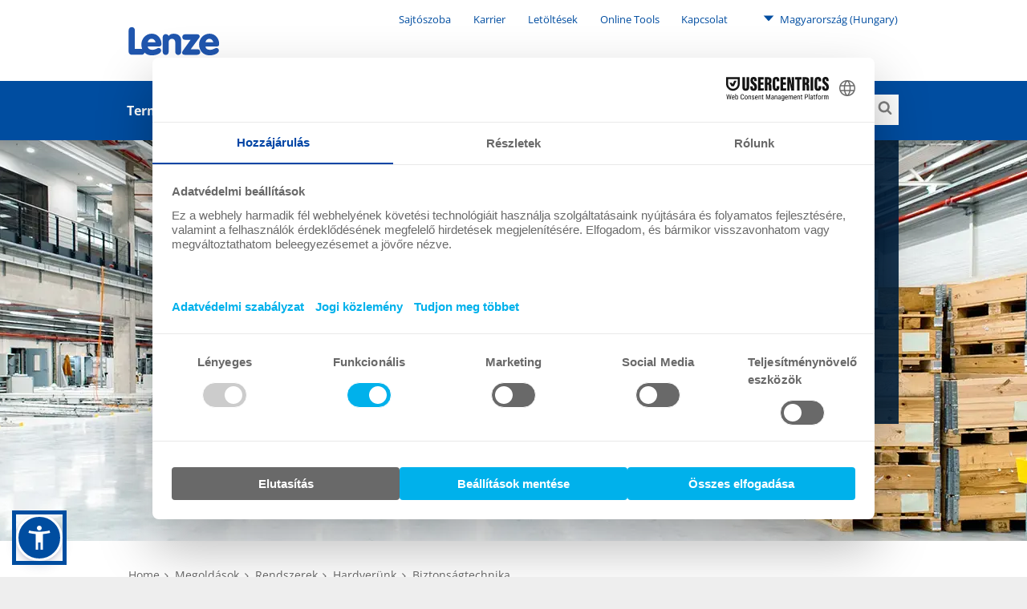

--- FILE ---
content_type: text/html; charset=utf-8
request_url: https://www.lenze.com/hu-hu/megoldasok/rendszerek/hardveruenk/biztonsagtechnika
body_size: 15801
content:
<!DOCTYPE html>
<html dir="ltr" lang="hu-hu">
<head><!-- Usercentrics Cookies Consent Notice start for www.lenze.com -->
<link rel="preconnect" href="//privacy-proxy.usercentrics.eu">
<link rel="preload" href="//privacy-proxy.usercentrics.eu/latest/uc-block.bundle.js" as="script">
<script id="usercentrics-cmp" src="https://web.cmp.usercentrics.eu/ui/loader.js" data-settings-id="CezB31Pn9CnU4r" data-language="hu-hu"></script>
<script type="application/javascript" src="https://privacy-proxy.usercentrics.eu/latest/uc-block.bundle.js"></script>
<!-- Usercentrics Cookies Consent Notice end for www.lenze.com -->

<meta charset="utf-8">
<!-- 
	concept, ideas & development by
	            iMi digital GmbH • Matheus-Müller-Straße 3 • 65343 Eltville am Rhein
	            https://www.imi.de/
	
	            We ❤ TYPO3

	This website is powered by TYPO3 - inspiring people to share!
	TYPO3 is a free open source Content Management Framework initially created by Kasper Skaarhoj and licensed under GNU/GPL.
	TYPO3 is copyright 1998-2026 of Kasper Skaarhoj. Extensions are copyright of their respective owners.
	Information and contribution at https://typo3.org/
-->


<link rel="icon" href="/theme/Resources/Public/Icons/favicon.png" type="image/png">
<title>Biztonságtechnika</title>
<meta http-equiv="x-ua-compatible" content="IE=edge" />
<meta name="generator" content="TYPO3 CMS" />
<meta name="description" content="A Lenze funkcionális biztonsága és biztonságtechnikája: Központosított / decentralizált biztonsággal minimalizálja az üzemeltető és karbantartó személyzet veszélyeit. " />
<meta name="twitter:card" content="summary" />
<meta name="google-site-verification" content="ImE1yZ2vpydns2tXrUzgPTwHrNHd9D4qtw43mInW5fA" />

<link rel="stylesheet" href="/typo3conf/ext/blog/Resources/Public/Css/frontend.min.css?1694523035" media="all">
<link rel="stylesheet" href="/typo3conf/ext/imi_lenze_theme/Resources/Public/Css/basicTheme.css?1765814106" media="all">
<link rel="stylesheet" href="/typo3conf/ext/imi_lenze_theme/Resources/Public/Css/Vendor/Bennyluk/sienna-accessibility.css?1755156437" media="all">
<link rel="stylesheet" href="/typo3conf/ext/twoh_tiny_png/Resources/Public/Stylesheet/lightbox.css?1720520180" media="all">
<link rel="stylesheet" href="/typo3conf/ext/imi_lenze_theme/Resources/Public/Css/lazy-loading.css?1682416674" media="all">
<link rel="stylesheet" href="/typo3conf/ext/imi_lenze_theme/Resources/Public/Css/KeSearch/pagination.css?1682416674" media="all">
<link rel="stylesheet" href="/typo3conf/ext/imi_popup/Resources/Public/Stylesheets/imi_popup.css?1720519477" media="all">
<link rel="stylesheet" href="/typo3conf/ext/twoh_tiny_png/Resources/Public/Stylesheet/lazy-load.css?1720520180" media="all">
<link href="/typo3conf/ext/imi_lenze_theme/Resources/Public/Css/ContentElements/campaign.css?1765814107" rel="stylesheet" >
<link href="/typo3conf/ext/imi_lenze_theme/Resources/Public/Css/ContentElements/spacer.css?1765814107" rel="stylesheet" >



<script src="/typo3conf/ext/imi_lenze_dach/Resources/Public/JavaScript/usercentrics.js?1763367305"></script>


<meta name="viewport" content="width=device-width, initial-scale=1">
<link rel="apple-touch-icon" sizes="180x180" href="/typo3conf/ext/imi_lenze_theme/Resources/Public/Icons/lenze_favicon.png">
<link rel="icon" type="image/png" sizes="192x192" href="/typo3conf/ext/imi_lenze_theme/Resources/Public/Icons/lenze_favicon.png">
<link rel="manifest" href="/assets/Public/touchIcons/site.webmanifest">
<meta name="msapplication-config" content="/assets/Public/touchIcons/browserconfig.xml" />
<meta name="msapplication-TileColor" content="#ffffff">
<meta name="theme-color" content="#ffffff">
<link rel="canonical" href="https://www.lenze.com/hu-hu/megoldasok/rendszerek/hardveruenk/biztonsagtechnika"/>

<link rel="alternate" hreflang="fr-fr" href="https://www.lenze.com/fr-fr/solutions-dautomatisation/solutions-systeme/produits/technologie-de-securite"/>
<link rel="alternate" hreflang="de-de" href="https://www.lenze.com/de-de/loesungen/systeme/unsere-hardware/sicherheitstechnik"/>
<link rel="alternate" hreflang="en-de" href="https://www.lenze.com/en-de/solutions/systems/our-hardware/functional-safety"/>
<link rel="alternate" hreflang="it-it" href="https://www.lenze.com/it-it/soluzioni-di-automazione/sistemi-soluzione/hardware/funzionalita-di-sicurezza"/>
<link rel="alternate" hreflang="es-es" href="https://www.lenze.com/es-es/soluciones-de-automatizacion/soluciones-de-sistema/hardware/tecnologia-de-seguridad"/>
<link rel="alternate" hreflang="cs-cz" href="https://www.lenze.com/cs-cz/reseni/systemy/nas-hardware/bezpecnostni-technika"/>
<link rel="alternate" hreflang="pl-pl" href="https://www.lenze.com/pl-pl/rozwiazania/systemy/nasz-sprzet/technologia-bezpieczenstwa"/>
<link rel="alternate" hreflang="hu-hu" href="https://www.lenze.com/hu-hu/megoldasok/rendszerek/hardveruenk/biztonsagtechnika"/>
<link rel="alternate" hreflang="bg-bg" href="https://www.lenze.com/bg-bg/reshenija/sistemi/nashijat-kharduer/funkcionalnata-bezopasnost"/>
<link rel="alternate" hreflang="en-us" href="https://www.lenze.com/en-us/solutions/systems/our-hardware/functional-safety"/>
<link rel="alternate" hreflang="pt-br" href="https://www.lenze.com/pt-br/solucoes/sistemas/nosso-hardware/seguranca-funcional"/>
<link rel="alternate" hreflang="zh-cn" href="https://www.lenze.com/zh-cn/%E8%A7%A3%E5%86%B3%E6%96%B9%E6%A1%88/%E7%B3%BB%E7%BB%9F/%E6%88%91%E4%BB%AC%E7%9A%84%E7%A1%AC%E4%BB%B6/%E5%8A%9F%E8%83%BD%E5%AE%89%E5%85%A8%E6%80%A7"/>
<link rel="alternate" hreflang="x-default" href="https://www.lenze.com/en-de/solutions/systems/our-hardware/functional-safety"/>
<!-- This site is optimized with the Yoast SEO for TYPO3 plugin - https://yoast.com/typo3-extensions-seo/ -->
<script type="application/ld+json">[{"@context":"https:\/\/www.schema.org","@type":"BreadcrumbList","itemListElement":[{"@type":"ListItem","position":1,"item":{"@id":"https:\/\/www.lenze.com\/hu-hu\/","name":"Lenze Magyarorsz\u00e1g"}},{"@type":"ListItem","position":2,"item":{"@id":"https:\/\/www.lenze.com\/hu-hu\/elsodleges-navigacio","name":"Els\u0151dleges navig\u00e1ci\u00f3"}},{"@type":"ListItem","position":3,"item":{"@id":"https:\/\/www.lenze.com\/hu-hu\/megoldasok","name":"Megold\u00e1sok"}},{"@type":"ListItem","position":4,"item":{"@id":"https:\/\/www.lenze.com\/hu-hu\/megoldasok\/rendszerek","name":"Rendszerek"}},{"@type":"ListItem","position":5,"item":{"@id":"https:\/\/www.lenze.com\/hu-hu\/megoldasok\/rendszerek\/hardveruenk","name":"Hardver\u00fcnk"}},{"@type":"ListItem","position":6,"item":{"@id":"https:\/\/www.lenze.com\/hu-hu\/megoldasok\/rendszerek\/hardveruenk\/biztonsagtechnika","name":"Biztons\u00e1gtechnika"}}]}]</script>
</head>
<body class="lenze">


    
    
    

    <div class="mainContainer">
        
        <header class="mainHeader js-offCanvasMenu">
            
        
        
        <div class="wrapper">
            <a class="mainHeader-logo" href="/hu-hu/">
                
                        <img class="header-logo-desktop" src="/theme/_dist/images/Lenze.svg">
                        <svg class="header-logo-mobile" viewBox="0 0 340 106"><use xlink:href="/theme/_dist/images/LenzeLogoFooter.svg#logo"></use></svg>
                    
            </a>
        </div>
    
    
            
        <nav class="metaNav" role="navigation">
            <div class="metaNav-level metaNav-level1">
                <div class="wrapper">
                    

    <ul class="metaNav-level1-list">
        
            
    
    <li class="metaNav-level1-item
               has-children
               "
    >
        
    <a href="/hu-hu/vallalat/sajtoszoba"
       class="js-mainNav-trigger"
    >
        Sajtószoba
    </a>

        
            
    <ul class="metaNav-level2-list">
        
            <li class="metaNav-level2-item
               
               "
            >
                
    <a href="/hu-hu/vallalat/sajtoszoba/hirek/a-lenze-csoport-sajtoinformacioi"
       class="js-mainNav-trigger"
    >
        Sajtóinformációk
    </a>

            </li>
        
            <li class="metaNav-level2-item
               
               "
            >
                
    <a href="/hu-hu/vallalat/sajtoszoba/hirek/aktualis-informaciok-a-lenze-csoportrol"
       class="js-mainNav-trigger"
    >
        Aktuális információk
    </a>

            </li>
        
            <li class="metaNav-level2-item
               
               "
            >
                
    <a href="/hu-hu/blog"
       class="js-mainNav-trigger"
    >
        Blog
    </a>

            </li>
        
            <li class="metaNav-level2-item
               
               "
            >
                
    <a href="/hu-hu/vallalat/sajtoszoba/vasarok-es-rendezvenyek"
       class="js-mainNav-trigger"
    >
        Vásárok és rendezvények
    </a>

            </li>
        
            <li class="metaNav-level2-item
               
               "
            >
                
    <a href="/hu-hu/vallalat/sajtoszoba/hirlevel"
       class="js-mainNav-trigger"
    >
        Hírlevél
    </a>

            </li>
        
    </ul>

        
    </li>

        
            
    
    <li class="metaNav-level1-item
               has-children
               "
    >
        
    <a href="/hu-hu/vallalat/karrier"
       class="js-mainNav-trigger"
    >
        Karrier
    </a>

        
            
    <ul class="metaNav-level2-list">
        
            <li class="metaNav-level2-item
               
               "
            >
                
    <a href="/hu-hu/company/careers/current-vacancies"
       class="js-mainNav-trigger"
    >
        Állásajánlatok
    </a>

            </li>
        
            <li class="metaNav-level2-item
               
               "
            >
                
    <a href="/hu-hu/masodlagos-navigacio/karrier/ajanlatok-szakmai-tapasztalattal-rendelkezok-szamara"
       class="js-mainNav-trigger"
    >
        Ajánlatok szakmai tapasztalattal rendelkezők számára
    </a>

            </li>
        
    </ul>

        
    </li>

        
            
    
    <li class="metaNav-level1-item
               has-children
               "
    >
        
    <a href="/hu-hu/uegyfelszolgalat/szoftver-letoeltesek"
       class="js-mainNav-trigger"
    >
        Letöltések
    </a>

        
            
    <ul class="metaNav-level2-list">
        
            <li class="metaNav-level2-item
               
               "
            >
                
    <a href="/hu-hu/masodlagos-navigacio/muszaki-tervezo-appok"
       class="js-mainNav-trigger"
    >
        Műszaki tervező appok
    </a>

            </li>
        
            <li class="metaNav-level2-item
               
               "
            >
                
    <a href="/hu-hu/masodlagos-navigacio/muszaki-tervezesi-adatok"
       class="js-mainNav-trigger"
    >
        Műszaki tervezési adatok
    </a>

            </li>
        
            <li class="metaNav-level2-item
               
               "
            >
                
    <a href="/hu-hu/masodlagos-navigacio/muszaki-tervezo-eszkoezoek"
       class="js-mainNav-trigger"
    >
        Műszaki tervező eszközök
    </a>

            </li>
        
            <li class="metaNav-level2-item
               
               "
            >
                
    <a href="/hu-hu/masodlagos-navigacio/az-alkalmazasi-tudasbazis-termekekre-vonatkozo-cikkei"
       class="js-mainNav-trigger"
    >
        Az alkalmazási tudásbázis termékekre vonatkozó cikkei
    </a>

            </li>
        
            <li class="metaNav-level2-item
               
               "
            >
                
    <a href="/hu-hu/masodlagos-navigacio/termekekre-vonatkozo-dokumentacio"
       class="js-mainNav-trigger"
    >
        Termékekre vonatkozó dokumentáció
    </a>

            </li>
        
            <li class="metaNav-level2-item
               
               "
            >
                
    <a href="/hu-hu/uegyfelszolgalat/tudasbazis/vallalatra-vonatkozo-dokumentacio"
       class="js-mainNav-trigger"
    >
        Tanúsítványok és nyilatkozatok
    </a>

            </li>
        
    </ul>

        
    </li>

        
            
    
    <li class="metaNav-level1-item
               has-children
               is-current is-active"
    >
        
    <a href="/hu-hu/"
       class="js-mainNav-trigger"
    >
        Online Tools
    </a>

        
            
    <ul class="metaNav-level2-list">
        
            <li class="metaNav-level2-item
               
               "
            >
                
    <a href="https://productfinder.lenze.com/dsc/deepLink.jsp?lang=E&amp;application=dsc"
       class="js-mainNav-trigger"
    >
        EASY Product Finder
    </a>

            </li>
        
            <li class="metaNav-level2-item
               
               "
            >
                
    <a href="https://systemdesigner.lenze.com/DriveSizing"
       class="js-mainNav-trigger"
    >
        Méretezés
    </a>

            </li>
        
            <li class="metaNav-level2-item
               
               "
            >
                
    <a href="https://systemdesigner.lenze.com/"
       class="js-mainNav-trigger"
    >
        Koncepció tervezés
    </a>

            </li>
        
            <li class="metaNav-level2-item
               
               "
            >
                
    <a href=""
       class="js-mainNav-trigger"
    >
        CAD Configurator
    </a>

            </li>
        
            <li class="metaNav-level2-item
               
               "
            >
                
    <a href="https://systemdesigner.lenze.com/MnCurves"
       class="js-mainNav-trigger"
    >
        M-n jelleggörbék
    </a>

            </li>
        
            <li class="metaNav-level2-item
               
               "
            >
                
    <a href="/hu-hu/smart-conveyor-story"
       class="js-mainNav-trigger"
    >
        Smart Conveyor Calculator
    </a>

            </li>
        
    </ul>

        
    </li>

        
            
    
    <li class="metaNav-level1-item
               has-children
               "
    >
        
    <a href="/hu-hu/vallalat/globalis-jelenlet"
       class="js-mainNav-trigger"
    >
        Kapcsolat
    </a>

        
            
    <ul class="metaNav-level2-list">
        
            <li class="metaNav-level2-item
               
               "
            >
                
    <a href="/hu-hu/vallalat/globalis-jelenlet/kelet-europa/a-lenze-magyarorszagon"
       class="js-mainNav-trigger"
    >
        Lenze itt: ...
    </a>

            </li>
        
            <li class="metaNav-level2-item
               
               "
            >
                
    <a href="/hu-hu/masodlagos-navigacio/kapcsolat/lenze-vilagszerte"
       class="js-mainNav-trigger"
    >
        Lenze világszerte
    </a>

            </li>
        
            <li class="metaNav-level2-item
               
               "
            >
                
    <a href="/hu-hu/contact-form"
       class="js-mainNav-trigger"
    >
        Kapcsolatfelvevő űrlap
    </a>

            </li>
        
    </ul>

        
    </li>

        
        


    <li class="metaNav-level1-item metaNav-level1-regionSelect ll_switch">
        <a href="#" class="ll_countryName">
            <svg><use xlink:href="/theme/_dist/icons/all.svg#icon-triangleDown"></use></svg>
            Magyarország
            (Hungary)
        </a>
        <ul class="metaNav-level2-list">
            
                
                    <li class="metaNav-level2-item ll_language">
                        <a href="/hu-hu/megoldasok/rendszerek/hardveruenk/biztonsagtechnika">
                            Magyar
                        </a>
                    </li>
                
            
                
                    <li class="metaNav-level2-item ll_language">
                        <a href="/en-hu/solutions/systems/our-hardware/functional-safety">
                            English
                        </a>
                    </li>
                
            
            
                <li class="metaNav-level2-item ll_changeCountry">
                    <a class="metaNav-level2-regionSelect" href="/hu-hu/telephely-modositasa">
                        Change country
                    </a>
                </li>
            
        </ul>
    </li>




    </ul>


                </div>
            </div>
        </nav>
    
            

        <div class="mainNav js-megaMenu js-makeSticky background-lenzeBlue-100">
            <ul class="js-offCanvasMenu-triggers">
                <li class="js-offCanvasMenu-trigger" data-target="mainNav-search"></li>
                <li class="js-offCanvasMenu-trigger" data-target="mainNav-region"></li>
                <li class="js-offCanvasMenu-trigger" data-target="mainNav-bar"></li>
            </ul>

            <nav id="mainNav-bar" class="mainNav-bar js-offCanvasMenu-target">
                <div class="mainNav-level mainNav-level1">
                    <div class="wrapper">
                        

    <ul class="mainNav-list mainNav-level1-list">
        
            
    
    <li class="mainNav-item mainNav-level1-item page-13185
                has-children
                "
    >
        <a href="/hu-hu/termekek" class="js-mainNav-trigger">Termékek</a>
        
            
    <div class="mainNav-level mainNav-level2">
        <div class="wrapper">
            <ul class="mainNav-list mainNav-level2-list js-menuAim">
                
                    
    <li class="mainNav-item mainNav-level2-item
               
               "
    >
        
            
    
    <div class="mainNav-product-icon" style="width: 24px; height: 24px; margin-right: 6px;">
        <svg xmlns="http://www.w3.org/2000/svg" xmlns:xlink="http://www.w3.org/1999/xlink" version="1.1" id="Ebene_1" x="0px" y="0px" width="24px" height="24px" viewBox="0 0 24 24" overflow="visible" xml:space="preserve">
<path fill="none" d="M0,0h24v24H0V0z"/>
<path fill="#209CDF" d="M15,2V0h-2v2H9v20h7V2H15z M14,20h-3v-3h3V20z M14,15h-3v-3h3V15z M14,10h-3V7h3V10z"/>
</svg>
    </div>

        
        <a class="js-mainNav-trigger
            product-nav-link"
           href="/hu-hu/termekek/iiot"
        >
            IIoT
        </a>
        
    </li>

                
                    
    <li class="mainNav-item mainNav-level2-item
               
               "
    >
        
            
    
    <div class="mainNav-product-icon" style="width: 24px; height: 24px; margin-right: 6px;">
        <svg xmlns="http://www.w3.org/2000/svg" xmlns:xlink="http://www.w3.org/1999/xlink" version="1.1" id="Ebene_1" x="0px" y="0px" width="24px" height="24px" viewBox="0 0 24 24" overflow="visible" xml:space="preserve">
<path fill="none" d="M0,0h24v24H0V0z"/>
<path fill="#209CDF" d="M1,3v18h22V3H1z M21,19H3V5h18V19z M12,14c1.10457,0,2-0.89543,2-2s-0.89543-2-2-2s-2,0.89543-2,2  S10.89543,14,12,14z M12.01,6L10,8h4L12.01,6z M16,10v4l2-1.99L16,10z M8,10l-2,2.01L8,14V10z M14,16h-4l2.01,2L14,16z"/>
</svg>
    </div>

        
        <a class="js-mainNav-trigger
            product-nav-link"
           href="/hu-hu/termekek/vezerlesek"
        >
            Vezérlések
        </a>
        
    </li>

                
                    
    <li class="mainNav-item mainNav-level2-item
               
               "
    >
        
            
    
    <div class="mainNav-product-icon" style="width: 24px; height: 24px; margin-right: 6px;">
        <svg xmlns="http://www.w3.org/2000/svg" xmlns:xlink="http://www.w3.org/1999/xlink" version="1.1" id="Ebene_1" x="0px" y="0px" width="24px" height="24px" viewBox="0 0 24 24" overflow="visible" xml:space="preserve">
<path fill="none" d="M0,0h24v24H0V0z"/>
<path fill="#209CDF" d="M7,2v20h10V2H7z M15,12h-1.25c0,0.9665-0.7835,1.75-1.75,1.75s-1.75-0.7835-1.75-1.75H9V5h6V12z"/>
</svg>
    </div>

        
        <a class="js-mainNav-trigger
            product-nav-link"
           href="/hu-hu/termekek/inverterek"
        >
            Inverterek
        </a>
        
    </li>

                
                    
    <li class="mainNav-item mainNav-level2-item
               
               "
    >
        
            
    
    <div class="mainNav-product-icon" style="width: 24px; height: 24px; margin-right: 6px;">
        <svg xmlns="http://www.w3.org/2000/svg" xmlns:xlink="http://www.w3.org/1999/xlink" version="1.1" id="Getriebemotoren_Icon" x="0px" y="0px" width="24px" height="24px" viewBox="0 0 24 24" overflow="visible" xml:space="preserve">
<path fill="#209CDF" d="M22,5h-2.5V2H13v3H4.5v2.5H3v2.48663H0v3h3V15.5h1.5V19H3v2h11.5v-2H22l2-2V7L22,5z M21,15.48663h-9v-1.5h9  V15.48663z M21,12.23663h-9v-1.5h9V12.23663z M21,8.98663h-9v-1.5h9V8.98663z"/>
<rect fill="none" width="24" height="24"/>
</svg>
    </div>

        
        <a class="js-mainNav-trigger
            product-nav-link"
           href="/hu-hu/termekek/hajtomuves-motorok"
        >
            Hajtóműves motorok
        </a>
        
    </li>

                
                    
    <li class="mainNav-item mainNav-level2-item
               
               "
    >
        
            
    
    <div class="mainNav-product-icon" style="width: 24px; height: 24px; margin-right: 6px;">
        <svg xmlns="http://www.w3.org/2000/svg" xmlns:xlink="http://www.w3.org/1999/xlink" version="1.1" id="Motoren_Icon" x="0px" y="0px" width="24px" height="24px" viewBox="0 0 24 24" overflow="visible" xml:space="preserve">
<path fill="#209CDF" d="M21,6h-5V2.5H9V6H6v2H4v3.5H1v3h3V18h2v2h15l2-2V8L21,6z M18.5,17H8v-1.5h10.5V17z M18.5,13.75H8v-1.5h10.5  V13.75z M18.5,10.5H8V9h10.5V10.5z"/>
<rect fill="none" width="24" height="24"/>
</svg>
    </div>

        
        <a class="js-mainNav-trigger
            product-nav-link"
           href="/hu-hu/termekek/motorok"
        >
            Motorok
        </a>
        
    </li>

                
                    
    <li class="mainNav-item mainNav-level2-item
               
               "
    >
        
            
    
    <div class="mainNav-product-icon" style="width: 24px; height: 24px; margin-right: 6px;">
        <svg xmlns="http://www.w3.org/2000/svg" xmlns:xlink="http://www.w3.org/1999/xlink" version="1.1" id="Getriebe_Icon" x="0px" y="0px" width="24px" height="24px" viewBox="0 0 24 24" overflow="visible" xml:space="preserve">
<polygon fill="#209CDF" points="22,16 22,4 20,4 7,4 7,6 5,6 5,8.528 2,8.528 2,11.5 5,11.5 5,14 7,14 7,18 5,18 5,20 22,20 22,18   20,18 20,16 "/>
<rect fill="none" width="24" height="24"/>
</svg>
    </div>

        
        <a class="js-mainNav-trigger
            product-nav-link"
           href="/hu-hu/termekek/hajtomuvek"
        >
            Hajtóművek
        </a>
        
    </li>

                
                    
    <li class="mainNav-item mainNav-level2-item
               
               "
    >
        
            
    
    <div class="mainNav-product-icon" style="width: 24px; height: 24px; margin-right: 6px;">
        <svg xmlns="http://www.w3.org/2000/svg" xmlns:xlink="http://www.w3.org/1999/xlink" version="1.1" id="Zubehör" x="0px" y="0px" width="24px" height="24px" viewBox="0 0 24 24" overflow="visible" xml:space="preserve">
<path fill="#209CDF" d="M18.5,19.5L19,19l0.5-0.5v-3h-15v3L5,19l0.5,0.5H3v2h18v-2H18.5z M6.5,18.5c-0.55228,0-1-0.44772-1-1  s0.44772-1,1-1s1,0.44772,1,1S7.05228,18.5,6.5,18.5z M12,18.5c-0.55229,0-1-0.44772-1-1s0.44771-1,1-1s1,0.44772,1,1  S12.55229,18.5,12,18.5z M17.5,18.5c-0.55228,0-1-0.44772-1-1s0.44772-1,1-1s1,0.44772,1,1S18.05228,18.5,17.5,18.5z M14.5,14.5v-7  h-5v7H14.5z M8.5,7.5h-5v7h5V7.5z M19.5,2.5h-15v4h15V2.5z M6.5,5.5c-0.55228,0-1-0.44772-1-1s0.44772-1,1-1s1,0.44772,1,1  S7.05228,5.5,6.5,5.5z M12,5.5c-0.55229,0-1-0.44772-1-1s0.44771-1,1-1s1,0.44772,1,1S12.55229,5.5,12,5.5z M17.5,5.5  c-0.55228,0-1-0.44772-1-1s0.44772-1,1-1s1,0.44772,1,1S18.05228,5.5,17.5,5.5z M15.5,14.5h5v-7h-5V14.5z"/>
<rect fill="none" width="24" height="24"/>
</svg>
    </div>

        
        <a class="js-mainNav-trigger
            product-nav-link"
           href="/hu-hu/termekek/tartozekok"
        >
            Tartozékok
        </a>
        
    </li>

                
                    
    <li class="mainNav-item mainNav-level2-item
               
               "
    >
        
            
    
    <div class="mainNav-product-icon" style="width: 24px; height: 24px; margin-right: 6px;">
        <svg xmlns="http://www.w3.org/2000/svg" xmlns:xlink="http://www.w3.org/1999/xlink" version="1.1" id="Ebene_1" x="0px" y="0px" width="24.00001px" height="24.00001px" viewBox="0 0 24.00001 24.00001" overflow="visible" xml:space="preserve">
<path fill="none" d="M0,0h24v24H0V0z"/>
<path fill="#209CDF" d="M12.00543,2.03247H12c-5.51235,0.0015-9.97978,4.47136-9.97828,9.98372  c0.0015,5.51235,4.47136,9.97978,9.98372,9.97828s9.97978-4.47136,9.97828-9.98371  C21.98222,6.50052,17.51566,2.03397,12.00543,2.03247z M12,20c-4.40931,0.00001-7.98377-3.57445-7.98378-7.98376  c0-4.40931,3.57445-7.98377,7.98376-7.98378c4.40931,0,7.98377,3.57445,7.98378,7.98376c0,0.00001,0,0.00001,0,0.00002  C19.98376,16.42555,16.40931,19.99999,12,20z M12,9c-1.65685,0-3,1.34315-3,3s1.34315,3,3,3s3-1.34315,3-3S13.65685,9,12,9z M12,13  c-0.55229,0-1-0.44771-1-1c0.00721-0.54927,0.45073-0.99279,1-1c0.55229,0,1,0.44771,1,1S12.55229,13,12,13z M12,5.50018  c-3.58813,0.00415-6.49585,2.91187-6.5,6.5h2c0.00272-2.48416,2.01584-4.49728,4.5-4.5V5.50018z"/>
</svg>
    </div>

        
        <a class="js-mainNav-trigger
            product-nav-link"
           href="/hu-hu/products/software"
        >
            Software
        </a>
        
    </li>

                
                    
    <li class="mainNav-item mainNav-level2-item
               
               "
    >
        
        <a class="js-mainNav-trigger
            "
           href="/hu-hu/products/lenze-fast-application-software"
        >
            Lenze FAST Application Software​
        </a>
        
    </li>

                
                    
    <li class="mainNav-item mainNav-level2-item
               
               "
    >
        
        <a class="js-mainNav-trigger
            "
           href="https://www.lenze-selection.com/en-hu"
        >
            Lenze Selection
        </a>
        
    </li>

                
                
            </ul>
        </div>
    </div>

        
    </li>

        
            
    
    <li class="mainNav-item mainNav-level1-item page-26
                has-children
                "
    >
        <a href="/hu-hu/megoldasok" class="js-mainNav-trigger">Megoldások</a>
        
            
    <div class="mainNav-level mainNav-level2">
        <div class="wrapper">
            <ul class="mainNav-list mainNav-level2-list js-menuAim">
                
                    
    <li class="mainNav-item mainNav-level2-item
               has-children
               "
    >
        
        <a class="js-mainNav-trigger
            "
           href="/hu-hu/megoldasok/rendszerek"
        >
            Rendszerek
        </a>
        
            
    <div class="mainNav-level mainNav-level3">
        <div class="wrapper">
            <ul class="mainNav-list mainNav-level3-list js-menuAim">
                
                    
    <li class="mainNav-item mainNav-level3-item
               has-children
               "
    >
        
        <a class="js-mainNav-trigger
            "
           href="/hu-hu/megoldasok/rendszerek/hardveruenk"
        >
            Hardverünk
        </a>
        
            
    <div class="mainNav-level mainNav-level4">
        <div class="wrapper">
            <ul class="mainNav-list mainNav-level4-list js-menuAim">
                
                    
    <li class="mainNav-item mainNav-level4-item
               
               "
    >
        
        <a class="js-mainNav-trigger
            "
           href="/hu-hu/megoldasok/rendszerek/hardveruenk/x4-remote"
        >
            X4 Remote
        </a>
        
    </li>

                
                    
    <li class="mainNav-item mainNav-level4-item
               
               "
    >
        
        <a class="js-mainNav-trigger
            "
           href="/hu-hu/smart-servo-axis"
        >
            Motion Control
        </a>
        
    </li>

                
                    
    <li class="mainNav-item mainNav-level4-item
               
               "
    >
        
        <a class="js-mainNav-trigger
            "
           href="/hu-hu/solutions/systems/our-hardware/it-meets-ot"
        >
            IT meets OT
        </a>
        
    </li>

                
                    
    <li class="mainNav-item mainNav-level4-item
               
               "
    >
        
        <a class="js-mainNav-trigger
            "
           href="/hu-hu/megoldasok/rendszerek/hardveruenk/automatizalas"
        >
            Automatizálás
        </a>
        
    </li>

                
                    
    <li class="mainNav-item mainNav-level4-item
               
               "
    >
        
        <a class="js-mainNav-trigger
            "
           href="/hu-hu/megoldasok/rendszerek/hardveruenk/biztonsagtechnika"
        >
            Biztonságtechnika
        </a>
        
    </li>

                
                
                    <li class="mainNav-item mainNav-level2-item is-link-to-overview">
                        <a href="/hu-hu/megoldasok/rendszerek/hardveruenk">Hardverünk</a>
                    </li>
                
            </ul>
        </div>
    </div>

        
    </li>

                
                    
    <li class="mainNav-item mainNav-level3-item
               has-children
               "
    >
        
        <a class="js-mainNav-trigger
            "
           href="/hu-hu/megoldasok/rendszerek/szoftveruenk"
        >
            Szoftverünk
        </a>
        
            
    <div class="mainNav-level mainNav-level4">
        <div class="wrapper">
            <ul class="mainNav-list mainNav-level4-list js-menuAim">
                
                    
    <li class="mainNav-item mainNav-level4-item
               
               "
    >
        
        <a class="js-mainNav-trigger
            "
           href="/hu-hu/megoldasok/rendszerek/szoftveruenk/nupano-open-automation-platform"
        >
            NUPANO Open Automation Platform
        </a>
        
    </li>

                
                    
    <li class="mainNav-item mainNav-level4-item
               
               "
    >
        
        <a class="js-mainNav-trigger
            "
           href="/hu-hu/solutions/systems/our-software/oee-downtime-tracking"
        >
            OEE &amp; Downtime Tracking
        </a>
        
    </li>

                
                    
    <li class="mainNav-item mainNav-level4-item
               
               "
    >
        
        <a class="js-mainNav-trigger
            "
           href="/hu-hu/solutions/systems/our-software/machine-visualization"
        >
            Machine Visualization
        </a>
        
    </li>

                
                    
    <li class="mainNav-item mainNav-level4-item
               
               "
    >
        
        <a class="js-mainNav-trigger
            "
           href="/hu-hu/megoldasok/rendszerek/szoftveruenk/engineering-suite"
        >
            Engineering Suite
        </a>
        
    </li>

                
                    
    <li class="mainNav-item mainNav-level4-item
               
               "
    >
        
        <a class="js-mainNav-trigger
            "
           href="/hu-hu/megoldasok/rendszerek/szoftveruenk/smart-muszaki-tervezo-app-ek"
        >
            SMART műszaki tervező app-ek
        </a>
        
    </li>

                
                
                    <li class="mainNav-item mainNav-level2-item is-link-to-overview">
                        <a href="/hu-hu/megoldasok/rendszerek/szoftveruenk">Szoftverünk</a>
                    </li>
                
            </ul>
        </div>
    </div>

        
    </li>

                
                    
    <li class="mainNav-item mainNav-level3-item
               has-children
               "
    >
        
        <a class="js-mainNav-trigger
            "
           href="/hu-hu/megoldasok/rendszerek/szakertelmuenk"
        >
            Szakértelmünk
        </a>
        
            
    <div class="mainNav-level mainNav-level4">
        <div class="wrapper">
            <ul class="mainNav-list mainNav-level4-list js-menuAim">
                
                    
    <li class="mainNav-item mainNav-level4-item
               
               "
    >
        
        <a class="js-mainNav-trigger
            "
           href="/hu-hu/megoldasok/rendszerek/szakertelmuenk/digital-solutions"
        >
            Digital Solutions
        </a>
        
    </li>

                
                    
    <li class="mainNav-item mainNav-level4-item
               
               "
    >
        
        <a class="js-mainNav-trigger
            "
           href="/hu-hu/megoldasok/rendszerek/szakertelmuenk/condition-monitoring"
        >
            Condition Monitoring
        </a>
        
    </li>

                
                    
    <li class="mainNav-item mainNav-level4-item
               
               "
    >
        
        <a class="js-mainNav-trigger
            "
           href="/hu-hu/solutions/systems/our-brainware/digital-twin"
        >
            Digital Twin
        </a>
        
    </li>

                
                    
    <li class="mainNav-item mainNav-level4-item
               
               "
    >
        
        <a class="js-mainNav-trigger
            "
           href="/hu-hu/megoldasok/rendszerek/szakertelmuenk/a-lenze-muszaki-tervezo-szolgaltatasa"
        >
            A Lenze műszaki tervező szolgáltatása
        </a>
        
    </li>

                
                    
    <li class="mainNav-item mainNav-level4-item
               
               "
    >
        
        <a class="js-mainNav-trigger
            "
           href="/hu-hu/megoldasok/rendszerek/szakertelmuenk/lenze-performance-partnerek"
        >
            Lenze performance partnerek
        </a>
        
    </li>

                
                
                    <li class="mainNav-item mainNav-level2-item is-link-to-overview">
                        <a href="/hu-hu/megoldasok/rendszerek/szakertelmuenk">Szakértelmünk</a>
                    </li>
                
            </ul>
        </div>
    </div>

        
    </li>

                
                
                    <li class="mainNav-item mainNav-level2-item is-link-to-overview">
                        <a href="/hu-hu/megoldasok/rendszerek">Rendszerek</a>
                    </li>
                
            </ul>
        </div>
    </div>

        
    </li>

                
                    
    <li class="mainNav-item mainNav-level2-item
               has-children
               "
    >
        
        <a class="js-mainNav-trigger
            "
           href="/hu-hu/megoldasok/mechatronika"
        >
            Mechatronika
        </a>
        
            
    <div class="mainNav-level mainNav-level3">
        <div class="wrapper">
            <ul class="mainNav-list mainNav-level3-list js-menuAim">
                
                    
    <li class="mainNav-item mainNav-level3-item
               
               "
    >
        
        <a class="js-mainNav-trigger
            "
           href="/hu-hu/solutions/mechatronics/mechatronic-competence-campus"
        >
            Mechatronic Competence Campus
        </a>
        
    </li>

                
                    
    <li class="mainNav-item mainNav-level3-item
               
               "
    >
        
        <a class="js-mainNav-trigger
            "
           href="/hu-hu/solutions/mechatronics/decentralized-drive-packages"
        >
            Decentralized Drive Packages
        </a>
        
    </li>

                
                    
    <li class="mainNav-item mainNav-level3-item
               
               "
    >
        
        <a class="js-mainNav-trigger
            "
           href="/hu-hu/energy-efficient-drive-solutions"
        >
            Energy efficiency
        </a>
        
    </li>

                
                
                    <li class="mainNav-item mainNav-level2-item is-link-to-overview">
                        <a href="/hu-hu/megoldasok/mechatronika">Mechatronika</a>
                    </li>
                
            </ul>
        </div>
    </div>

        
    </li>

                
                    
    <li class="mainNav-item mainNav-level2-item
               
               "
    >
        
        <a class="js-mainNav-trigger
            "
           href="/hu-hu/megoldasok/brand-labeling"
        >
            Márkacímkézés
        </a>
        
    </li>

                
                    
    <li class="mainNav-item mainNav-level2-item
               has-children
               "
    >
        
        <a class="js-mainNav-trigger
            "
           href="/hu-hu/megoldasok/uezletagak"
        >
            Üzletágak
        </a>
        
            
    <div class="mainNav-level mainNav-level3">
        <div class="wrapper">
            <ul class="mainNav-list mainNav-level3-list js-menuAim">
                
                    
    <li class="mainNav-item mainNav-level3-item
               has-children
               "
    >
        
        <a class="js-mainNav-trigger
            "
           href="/hu-hu/megoldasok/uezletagak/autoipar"
        >
            Autóipar
        </a>
        
            
    <div class="mainNav-level mainNav-level4">
        <div class="wrapper">
            <ul class="mainNav-list mainNav-level4-list js-menuAim">
                
                    
    <li class="mainNav-item mainNav-level4-item
               
               "
    >
        
        <a class="js-mainNav-trigger
            "
           href="/hu-hu/megoldasok/uezletagak/autoipar/referenciak"
        >
            Referenciák
        </a>
        
    </li>

                
                
                    <li class="mainNav-item mainNav-level2-item is-link-to-overview">
                        <a href="/hu-hu/megoldasok/uezletagak/autoipar">Autóipar</a>
                    </li>
                
            </ul>
        </div>
    </div>

        
    </li>

                
                    
    <li class="mainNav-item mainNav-level3-item
               
               "
    >
        
        <a class="js-mainNav-trigger
            "
           href="/hu-hu/megoldasok/uezletagak/akkumulatorgyartas"
        >
            Akkumulátorgyártás
        </a>
        
    </li>

                
                    
    <li class="mainNav-item mainNav-level3-item
               has-children
               "
    >
        
        <a class="js-mainNav-trigger
            "
           href="/hu-hu/megoldasok/uezletagak/feldolgozo-es-nyomdaipar"
        >
            Feldolgozó- és nyomdaipar
        </a>
        
            
    <div class="mainNav-level mainNav-level4">
        <div class="wrapper">
            <ul class="mainNav-list mainNav-level4-list js-menuAim">
                
                    
    <li class="mainNav-item mainNav-level4-item
               
               "
    >
        
        <a class="js-mainNav-trigger
            "
           href="/hu-hu/megoldasok/uezletagak/feldolgozo-es-nyomdaipar/referenciak"
        >
            Referenciák
        </a>
        
    </li>

                
                
                    <li class="mainNav-item mainNav-level2-item is-link-to-overview">
                        <a href="/hu-hu/megoldasok/uezletagak/feldolgozo-es-nyomdaipar">Feldolgozó- és nyomdaipar</a>
                    </li>
                
            </ul>
        </div>
    </div>

        
    </li>

                
                    
    <li class="mainNav-item mainNav-level3-item
               
               "
    >
        
        <a class="js-mainNav-trigger
            "
           href="/hu-hu/megoldasok/uezletagak/jarmumoso-berendezes"
        >
            járműmosó berendezés
        </a>
        
    </li>

                
                    
    <li class="mainNav-item mainNav-level3-item
               
               "
    >
        
        <a class="js-mainNav-trigger
            "
           href="/hu-hu/solutions/industries/airport-logistics"
        >
            Airport logistics
        </a>
        
    </li>

                
                    
    <li class="mainNav-item mainNav-level3-item
               
               "
    >
        
        <a class="js-mainNav-trigger
            "
           href="/hu-hu/megoldasok/uezletagak/ueveg-ko-es-keramia"
        >
            Üveg, kő és kerámia
        </a>
        
    </li>

                
                    
    <li class="mainNav-item mainNav-level3-item
               
               "
    >
        
        <a class="js-mainNav-trigger
            "
           href="/hu-hu/megoldasok/uezletagak/famegmunkalasban"
        >
            Famegmunkálásban
        </a>
        
    </li>

                
                    
    <li class="mainNav-item mainNav-level3-item
               has-children
               "
    >
        
        <a class="js-mainNav-trigger
            "
           href="/hu-hu/megoldasok/uezletagak/hvac-r"
        >
            HVAC-R
        </a>
        
            
    <div class="mainNav-level mainNav-level4">
        <div class="wrapper">
            <ul class="mainNav-list mainNav-level4-list js-menuAim">
                
                    
    <li class="mainNav-item mainNav-level4-item
               
               "
    >
        
        <a class="js-mainNav-trigger
            "
           href="/hu-hu/megoldasok/uezletagak/hvac-r/hutestechnika-es-hoszivattyuk"
        >
            Hűtéstechnika és hőszivattyúk
        </a>
        
    </li>

                
                    
    <li class="mainNav-item mainNav-level4-item
               
               "
    >
        
        <a class="js-mainNav-trigger
            "
           href="/hu-hu/solutions/industries/hvac-r/ventilation-equipment"
        >
            Ventilation equipment
        </a>
        
    </li>

                
                
                    <li class="mainNav-item mainNav-level2-item is-link-to-overview">
                        <a href="/hu-hu/megoldasok/uezletagak/hvac-r">HVAC-R</a>
                    </li>
                
            </ul>
        </div>
    </div>

        
    </li>

                
                    
    <li class="mainNav-item mainNav-level3-item
               
               "
    >
        
        <a class="js-mainNav-trigger
            "
           href="/hu-hu/megoldasok/uezletagak/muanyagipar-szamara"
        >
            Műanyagipar számára
        </a>
        
    </li>

                
                    
    <li class="mainNav-item mainNav-level3-item
               
               "
    >
        
        <a class="js-mainNav-trigger
            "
           href="/hu-hu/solutions/industries/courier-express-parcel"
        >
            Courier Express Parcel​
        </a>
        
    </li>

                
                    
    <li class="mainNav-item mainNav-level3-item
               has-children
               "
    >
        
        <a class="js-mainNav-trigger
            "
           href="/hu-hu/solutions/industries/warehouse-logistics"
        >
            Warehouse logistics
        </a>
        
            
    <div class="mainNav-level mainNav-level4">
        <div class="wrapper">
            <ul class="mainNav-list mainNav-level4-list js-menuAim">
                
                    
    <li class="mainNav-item mainNav-level4-item
               
               "
    >
        
        <a class="js-mainNav-trigger
            "
           href="/hu-hu/solutions/industries/warehouse-logistics/solutions-storage-and-retrieval-machine"
        >
            Solutions Storage and retrieval machine
        </a>
        
    </li>

                
                
                    <li class="mainNav-item mainNav-level2-item is-link-to-overview">
                        <a href="/hu-hu/solutions/industries/warehouse-logistics">Warehouse logistics</a>
                    </li>
                
            </ul>
        </div>
    </div>

        
    </li>

                
                    
    <li class="mainNav-item mainNav-level3-item
               
               "
    >
        
        <a class="js-mainNav-trigger
            "
           href="/hu-hu/megoldasok/uezletagak/femmegmunkalasban"
        >
            Fémmegmunkálásban
        </a>
        
    </li>

                
                    
    <li class="mainNav-item mainNav-level3-item
               
               "
    >
        
        <a class="js-mainNav-trigger
            "
           href="/hu-hu/megoldasok/uezletagak/szivattyu-alkalmazasok"
        >
            szivattyú-alkalmazások
        </a>
        
    </li>

                
                    
    <li class="mainNav-item mainNav-level3-item
               
               "
    >
        
        <a class="js-mainNav-trigger
            "
           href="/hu-hu/megoldasok/uezletagak/robotics"
        >
            Robotics
        </a>
        
    </li>

                
                    
    <li class="mainNav-item mainNav-level3-item
               has-children
               "
    >
        
        <a class="js-mainNav-trigger
            "
           href="/hu-hu/megoldasok/uezletagak/textilipar"
        >
            Textilipar
        </a>
        
            
    <div class="mainNav-level mainNav-level4">
        <div class="wrapper">
            <ul class="mainNav-list mainNav-level4-list js-menuAim">
                
                    
    <li class="mainNav-item mainNav-level4-item
               
               "
    >
        
        <a class="js-mainNav-trigger
            "
           href="/hu-hu/megoldasok/uezletagak/textilipar/referenciak"
        >
            Referenciák
        </a>
        
    </li>

                
                
                    <li class="mainNav-item mainNav-level2-item is-link-to-overview">
                        <a href="/hu-hu/megoldasok/uezletagak/textilipar">Textilipar</a>
                    </li>
                
            </ul>
        </div>
    </div>

        
    </li>

                
                    
    <li class="mainNav-item mainNav-level3-item
               has-children
               "
    >
        
        <a class="js-mainNav-trigger
            "
           href="/hu-hu/megoldasok/uezletagak/csomagoloipar"
        >
            Csomagolóipar
        </a>
        
            
    <div class="mainNav-level mainNav-level4">
        <div class="wrapper">
            <ul class="mainNav-list mainNav-level4-list js-menuAim">
                
                    
    <li class="mainNav-item mainNav-level4-item
               
               "
    >
        
        <a class="js-mainNav-trigger
            "
           href="/hu-hu/megoldasok/uezletagak/csomagoloipar/referenciak"
        >
            Referenciák
        </a>
        
    </li>

                
                
                    <li class="mainNav-item mainNav-level2-item is-link-to-overview">
                        <a href="/hu-hu/megoldasok/uezletagak/csomagoloipar">Csomagolóipar</a>
                    </li>
                
            </ul>
        </div>
    </div>

        
    </li>

                
                
                    <li class="mainNav-item mainNav-level2-item is-link-to-overview">
                        <a href="/hu-hu/megoldasok/uezletagak">Üzletágak</a>
                    </li>
                
            </ul>
        </div>
    </div>

        
    </li>

                
                    
    <li class="mainNav-item mainNav-level2-item
               has-children
               "
    >
        
        <a class="js-mainNav-trigger
            "
           href="/hu-hu/megoldasok/referenciak"
        >
            Referenciák
        </a>
        
            
    <div class="mainNav-level mainNav-level3">
        <div class="wrapper">
            <ul class="mainNav-list mainNav-level3-list js-menuAim">
                
                    
    <li class="mainNav-item mainNav-level3-item
               has-children
               "
    >
        
        <a class="js-mainNav-trigger
            "
           href="/hu-hu/solutions/references/converting-and-printing-industry"
        >
            Converting and printing industry
        </a>
        
            
    <div class="mainNav-level mainNav-level4">
        <div class="wrapper">
            <ul class="mainNav-list mainNav-level4-list js-menuAim">
                
                    
    <li class="mainNav-item mainNav-level4-item
               
               "
    >
        
        <a class="js-mainNav-trigger
            "
           href="/hu-hu/solutions/references/converting-and-printing-industry/bst"
        >
            BST
        </a>
        
    </li>

                
                    
    <li class="mainNav-item mainNav-level4-item
               
               "
    >
        
        <a class="js-mainNav-trigger
            "
           href="/hu-hu/solutions/references/converting-and-printing-industry/donghang-graphic-technology-inc"
        >
            Donghang Graphic Technology Inc.
        </a>
        
    </li>

                
                    
    <li class="mainNav-item mainNav-level4-item
               
               "
    >
        
        <a class="js-mainNav-trigger
            "
           href="/hu-hu/solutions/references/converting-and-printing-industry/durst-group"
        >
            DURST Group
        </a>
        
    </li>

                
                    
    <li class="mainNav-item mainNav-level4-item
               
               "
    >
        
        <a class="js-mainNav-trigger
            "
           href="/hu-hu/solutions/references/converting-and-printing-industry/dw-engineers"
        >
            D.W. Engineers
        </a>
        
    </li>

                
                    
    <li class="mainNav-item mainNav-level4-item
               
               "
    >
        
        <a class="js-mainNav-trigger
            "
           href="/hu-hu/solutions/references/converting-and-printing-industry/gic"
        >
            GIC
        </a>
        
    </li>

                
                    
    <li class="mainNav-item mainNav-level4-item
               
               "
    >
        
        <a class="js-mainNav-trigger
            "
           href="/hu-hu/solutions/references/converting-and-printing-industry/maan-engineering"
        >
            MAAN Engineering
        </a>
        
    </li>

                
                    
    <li class="mainNav-item mainNav-level4-item
               
               "
    >
        
        <a class="js-mainNav-trigger
            "
           href="/hu-hu/solutions/references/converting-and-printing-industry/mendel-rg-systems"
        >
            Mendel RG Systems
        </a>
        
    </li>

                
                    
    <li class="mainNav-item mainNav-level4-item
               
               "
    >
        
        <a class="js-mainNav-trigger
            "
           href="/hu-hu/solutions/references/nikelman-printing-press"
        >
            Nikelman Printing press
        </a>
        
    </li>

                
                    
    <li class="mainNav-item mainNav-level4-item
               
               "
    >
        
        <a class="js-mainNav-trigger
            "
           href="/hu-hu/solutions/references/converting-and-printing-industry/relinquo-automation-pvt-ltd"
        >
            Relinquo Automation Pvt. Ltd.
        </a>
        
    </li>

                
                    
    <li class="mainNav-item mainNav-level4-item
               
               "
    >
        
        <a class="js-mainNav-trigger
            "
           href="/hu-hu/solutions/references/converting-and-printing-industry/suddha-machineries-and-industries-pvt-ltd"
        >
            Suddha Machineries and Industries PVT LTD
        </a>
        
    </li>

                
                
                    <li class="mainNav-item mainNav-level2-item is-link-to-overview">
                        <a href="/hu-hu/solutions/references/converting-and-printing-industry">Converting and printing industry</a>
                    </li>
                
            </ul>
        </div>
    </div>

        
    </li>

                
                    
    <li class="mainNav-item mainNav-level3-item
               
               "
    >
        
        <a class="js-mainNav-trigger
            "
           href="/hu-hu/solutions/references/airport-logistics"
        >
            Airport logistics
        </a>
        
    </li>

                
                    
    <li class="mainNav-item mainNav-level3-item
               
               "
    >
        
        <a class="js-mainNav-trigger
            "
           href="/hu-hu/solutions/references/courier-express-parcel"
        >
            Courier, Express &amp; Parcel
        </a>
        
    </li>

                
                    
    <li class="mainNav-item mainNav-level3-item
               has-children
               "
    >
        
        <a class="js-mainNav-trigger
            "
           href="/hu-hu/solutions/references/warehouse-logistics"
        >
            Warehouse logistics
        </a>
        
            
    <div class="mainNav-level mainNav-level4">
        <div class="wrapper">
            <ul class="mainNav-list mainNav-level4-list js-menuAim">
                
                    
    <li class="mainNav-item mainNav-level4-item
               
               "
    >
        
        <a class="js-mainNav-trigger
            "
           href="/hu-hu/solutions/references/warehouse-logistics/bonarea"
        >
            bonArea
        </a>
        
    </li>

                
                    
    <li class="mainNav-item mainNav-level4-item
               
               "
    >
        
        <a class="js-mainNav-trigger
            "
           href="/hu-hu/solutions/references/stoecklin-high-bay-warehouse"
        >
            Stöcklin High-bay warehouse
        </a>
        
    </li>

                
                    
    <li class="mainNav-item mainNav-level4-item
               
               "
    >
        
        <a class="js-mainNav-trigger
            "
           href="/hu-hu/solutions/references/warehouse-logistics/vectron"
        >
            Vectron
        </a>
        
    </li>

                
                    
    <li class="mainNav-item mainNav-level4-item
               
               "
    >
        
        <a class="js-mainNav-trigger
            "
           href="/hu-hu/solutions/references/witron-warehouse-logistics"
        >
            Witron Warehouse logistics
        </a>
        
    </li>

                
                
                    <li class="mainNav-item mainNav-level2-item is-link-to-overview">
                        <a href="/hu-hu/solutions/references/warehouse-logistics">Warehouse logistics</a>
                    </li>
                
            </ul>
        </div>
    </div>

        
    </li>

                
                    
    <li class="mainNav-item mainNav-level3-item
               has-children
               "
    >
        
        <a class="js-mainNav-trigger
            "
           href="/hu-hu/solutions/references/textile-industry"
        >
            Textile industry
        </a>
        
            
    <div class="mainNav-level mainNav-level4">
        <div class="wrapper">
            <ul class="mainNav-list mainNav-level4-list js-menuAim">
                
                    
    <li class="mainNav-item mainNav-level4-item
               
               "
    >
        
        <a class="js-mainNav-trigger
            "
           href="/hu-hu/solutions/references/dilmenler"
        >
            Dilmenler
        </a>
        
    </li>

                
                    
    <li class="mainNav-item mainNav-level4-item
               
               "
    >
        
        <a class="js-mainNav-trigger
            "
           href="/hu-hu/solutions/references/textile-industry/gilbos"
        >
            Gilbos
        </a>
        
    </li>

                
                    
    <li class="mainNav-item mainNav-level4-item
               
               "
    >
        
        <a class="js-mainNav-trigger
            "
           href="/hu-hu/solutions/references/textile-industry/mbk-and-dms-dilmenler"
        >
            MBK and DMS Dilmenler
        </a>
        
    </li>

                
                    
    <li class="mainNav-item mainNav-level4-item
               
               "
    >
        
        <a class="js-mainNav-trigger
            "
           href="/hu-hu/solutions/references/menzel-compact-washer"
        >
            Menzel Compact washer
        </a>
        
    </li>

                
                    
    <li class="mainNav-item mainNav-level4-item
               
               "
    >
        
        <a class="js-mainNav-trigger
            "
           href="/hu-hu/solutions/references/monforts-textile-machine"
        >
            Monforts Textile machine
        </a>
        
    </li>

                
                    
    <li class="mainNav-item mainNav-level4-item
               
               "
    >
        
        <a class="js-mainNav-trigger
            "
           href="/hu-hu/solutions/references/nomaco-nonwoven-machines"
        >
            Nomaco Nonwoven machines
        </a>
        
    </li>

                
                    
    <li class="mainNav-item mainNav-level4-item
               
               "
    >
        
        <a class="js-mainNav-trigger
            "
           href="/hu-hu/solutions/references/nscn-schlumberger"
        >
            nsc.n schlumberger
        </a>
        
    </li>

                
                    
    <li class="mainNav-item mainNav-level4-item
               
               "
    >
        
        <a class="js-mainNav-trigger
            "
           href="/hu-hu/solutions/references/picanol-weaving-machines"
        >
            Picanol Weaving machines
        </a>
        
    </li>

                
                    
    <li class="mainNav-item mainNav-level4-item
               
               "
    >
        
        <a class="js-mainNav-trigger
            "
           href="/hu-hu/solutions/references/prosmh"
        >
            Pro-SMH
        </a>
        
    </li>

                
                    
    <li class="mainNav-item mainNav-level4-item
               
               "
    >
        
        <a class="js-mainNav-trigger
            "
           href="/hu-hu/solutions/references/texpro"
        >
            Texpro
        </a>
        
    </li>

                
                    
    <li class="mainNav-item mainNav-level4-item
               
               "
    >
        
        <a class="js-mainNav-trigger
            "
           href="/hu-hu/solutions/references/textile-industry/trigema-and-xetma-vollenweider"
        >
            Trigema and Xetma Vollenweider
        </a>
        
    </li>

                
                    
    <li class="mainNav-item mainNav-level4-item
               
               "
    >
        
        <a class="js-mainNav-trigger
            "
           href="/hu-hu/solutions/references/zimmer-austria"
        >
            Zimmer Austria
        </a>
        
    </li>

                
                
                    <li class="mainNav-item mainNav-level2-item is-link-to-overview">
                        <a href="/hu-hu/solutions/references/textile-industry">Textile industry</a>
                    </li>
                
            </ul>
        </div>
    </div>

        
    </li>

                
                    
    <li class="mainNav-item mainNav-level3-item
               has-children
               "
    >
        
        <a class="js-mainNav-trigger
            "
           href="/hu-hu/solutions/references/packaging-industry"
        >
            Packaging industry
        </a>
        
            
    <div class="mainNav-level mainNav-level4">
        <div class="wrapper">
            <ul class="mainNav-list mainNav-level4-list js-menuAim">
                
                    
    <li class="mainNav-item mainNav-level4-item
               
               "
    >
        
        <a class="js-mainNav-trigger
            "
           href="/hu-hu/solutions/references/citus-kalix-packaging-machine"
        >
            Citus Kalix Packaging machine
        </a>
        
    </li>

                
                    
    <li class="mainNav-item mainNav-level4-item
               
               "
    >
        
        <a class="js-mainNav-trigger
            "
           href="/hu-hu/solutions/references/packaging-industry/dmk"
        >
            DMK
        </a>
        
    </li>

                
                    
    <li class="mainNav-item mainNav-level4-item
               
               "
    >
        
        <a class="js-mainNav-trigger
            "
           href="/hu-hu/solutions/references/fricke-abfuelltechnik"
        >
            Fricke Abfülltechnik
        </a>
        
    </li>

                
                    
    <li class="mainNav-item mainNav-level4-item
               
               "
    >
        
        <a class="js-mainNav-trigger
            "
           href="/hu-hu/solutions/references/kletec-egg-processing-machines"
        >
            Kletec Egg processing machines
        </a>
        
    </li>

                
                    
    <li class="mainNav-item mainNav-level4-item
               
               "
    >
        
        <a class="js-mainNav-trigger
            "
           href="/hu-hu/solutions/references/packaging-industry/makro-makina"
        >
            MAKRO MAKINA
        </a>
        
    </li>

                
                    
    <li class="mainNav-item mainNav-level4-item
               
               "
    >
        
        <a class="js-mainNav-trigger
            "
           href="/hu-hu/solutions/references/mondini"
        >
            Mondini
        </a>
        
    </li>

                
                    
    <li class="mainNav-item mainNav-level4-item
               
               "
    >
        
        <a class="js-mainNav-trigger
            "
           href="/hu-hu/solutions/references/packaging-industry/payper"
        >
            PAYPER
        </a>
        
    </li>

                
                    
    <li class="mainNav-item mainNav-level4-item
               
               "
    >
        
        <a class="js-mainNav-trigger
            "
           href="/hu-hu/solutions/references/technikkels"
        >
            TechNikkels
        </a>
        
    </li>

                
                    
    <li class="mainNav-item mainNav-level4-item
               
               "
    >
        
        <a class="js-mainNav-trigger
            "
           href="/hu-hu/solutions/references/wolf-packaging-machines"
        >
            Wolf Packaging machines
        </a>
        
    </li>

                
                    
    <li class="mainNav-item mainNav-level4-item
               
               "
    >
        
        <a class="js-mainNav-trigger
            "
           href="/hu-hu/solutions/references/xox-retrofit-extruder"
        >
            XOX Retrofit extruder
        </a>
        
    </li>

                
                
                    <li class="mainNav-item mainNav-level2-item is-link-to-overview">
                        <a href="/hu-hu/solutions/references/packaging-industry">Packaging industry</a>
                    </li>
                
            </ul>
        </div>
    </div>

        
    </li>

                
                    
    <li class="mainNav-item mainNav-level3-item
               has-children
               "
    >
        
        <a class="js-mainNav-trigger
            "
           href="/hu-hu/solutions/references/further-industries"
        >
            Further industries
        </a>
        
            
    <div class="mainNav-level mainNav-level4">
        <div class="wrapper">
            <ul class="mainNav-list mainNav-level4-list js-menuAim">
                
                    
    <li class="mainNav-item mainNav-level4-item
               
               "
    >
        
        <a class="js-mainNav-trigger
            "
           href="/hu-hu/solutions/references/further-industries/bauer"
        >
            Bauer
        </a>
        
    </li>

                
                    
    <li class="mainNav-item mainNav-level4-item
               
               "
    >
        
        <a class="js-mainNav-trigger
            "
           href="/hu-hu/solutions/references/hegla-new-technology"
        >
            HEGLA New Technology
        </a>
        
    </li>

                
                    
    <li class="mainNav-item mainNav-level4-item
               
               "
    >
        
        <a class="js-mainNav-trigger
            "
           href="/hu-hu/solutions/references/kabtec-test-systems"
        >
            KABTEC Test systems
        </a>
        
    </li>

                
                    
    <li class="mainNav-item mainNav-level4-item
               
               "
    >
        
        <a class="js-mainNav-trigger
            "
           href="/hu-hu/solutions/references/lisec"
        >
            Lisec
        </a>
        
    </li>

                
                    
    <li class="mainNav-item mainNav-level4-item
               
               "
    >
        
        <a class="js-mainNav-trigger
            "
           href="/hu-hu/solutions/references/further-industries/mfl"
        >
            MFL
        </a>
        
    </li>

                
                    
    <li class="mainNav-item mainNav-level4-item
               
               "
    >
        
        <a class="js-mainNav-trigger
            "
           href="/hu-hu/solutions/references/schelling-sawing-center"
        >
            Schelling Sawing center
        </a>
        
    </li>

                
                    
    <li class="mainNav-item mainNav-level4-item
               
               "
    >
        
        <a class="js-mainNav-trigger
            "
           href="/hu-hu/solutions/references/further-industries/weinig-grecon"
        >
            Weinig Grecon
        </a>
        
    </li>

                
                
                    <li class="mainNav-item mainNav-level2-item is-link-to-overview">
                        <a href="/hu-hu/solutions/references/further-industries">Further industries</a>
                    </li>
                
            </ul>
        </div>
    </div>

        
    </li>

                
                
                    <li class="mainNav-item mainNav-level2-item is-link-to-overview">
                        <a href="/hu-hu/megoldasok/referenciak">Referenciák</a>
                    </li>
                
            </ul>
        </div>
    </div>

        
    </li>

                
                
                    <li class="mainNav-item mainNav-level2-item is-link-to-overview">
                        <a href="/hu-hu/megoldasok">Megoldások</a>
                    </li>
                
            </ul>
        </div>
    </div>

        
    </li>

        
            
    
    <li class="mainNav-item mainNav-level1-item page-10243
                has-children
                "
    >
        <a href="/hu-hu/uegyfelszolgalat" class="js-mainNav-trigger">Ügyfélszolgálat</a>
        
            
    <div class="mainNav-level mainNav-level2">
        <div class="wrapper">
            <ul class="mainNav-list mainNav-level2-list js-menuAim">
                
                    
    <li class="mainNav-item mainNav-level2-item
               
               "
    >
        
        <a class="js-mainNav-trigger
            "
           href="/hu-hu/uegyfelszolgalat/uegyfelszolgalat"
        >
            Ügyfélszolgálat
        </a>
        
    </li>

                
                    
    <li class="mainNav-item mainNav-level2-item
               has-children
               "
    >
        
        <a class="js-mainNav-trigger
            "
           href="/hu-hu/uegyfelszolgalat/kepzesek"
        >
            Képzések
        </a>
        
            
    <div class="mainNav-level mainNav-level3">
        <div class="wrapper">
            <ul class="mainNav-list mainNav-level3-list js-menuAim">
                
                    
    <li class="mainNav-item mainNav-level3-item
               
               "
    >
        
        <a class="js-mainNav-trigger
            "
           href="/hu-hu/uegyfelszolgalat/kepzesek/helyszini-kepzes"
        >
            Helyszíni képzés
        </a>
        
    </li>

                
                    
    <li class="mainNav-item mainNav-level3-item
               
               "
    >
        
        <a class="js-mainNav-trigger
            "
           href="https://bhndienst.plateau.com/learning/user/portal.do?siteID=TT-LEA"
        >
            E-Learning
        </a>
        
    </li>

                
                    
    <li class="mainNav-item mainNav-level3-item
               
               "
    >
        
        <a class="js-mainNav-trigger
            "
           href="/hu-hu/uegyfelszolgalat/kepzesek/online-kepzes"
        >
            Online képzés
        </a>
        
    </li>

                
                
                    <li class="mainNav-item mainNav-level2-item is-link-to-overview">
                        <a href="/hu-hu/uegyfelszolgalat/kepzesek">Képzések</a>
                    </li>
                
            </ul>
        </div>
    </div>

        
    </li>

                
                    
    <li class="mainNav-item mainNav-level2-item
               
               "
    >
        
        <a class="js-mainNav-trigger
            "
           href="/hu-hu/megoldasok/rendszerek/szakertelmuenk/a-lenze-muszaki-tervezo-szolgaltatasa"
        >
            Műszaki tervező szolgáltatás
        </a>
        
    </li>

                
                    
    <li class="mainNav-item mainNav-level2-item
               has-children
               "
    >
        
        <a class="js-mainNav-trigger
            "
           href="/hu-hu/uegyfelszolgalat/cyber-security"
        >
            Cyber Security
        </a>
        
            
    <div class="mainNav-level mainNav-level3">
        <div class="wrapper">
            <ul class="mainNav-list mainNav-level3-list js-menuAim">
                
                    
    <li class="mainNav-item mainNav-level3-item
               
               "
    >
        
        <a class="js-mainNav-trigger
            "
           href="/hu-hu/services/cyber-security/cyber-security-statements"
        >
            Cyber Security Statements
        </a>
        
    </li>

                
                
                    <li class="mainNav-item mainNav-level2-item is-link-to-overview">
                        <a href="/hu-hu/uegyfelszolgalat/cyber-security">Cyber Security</a>
                    </li>
                
            </ul>
        </div>
    </div>

        
    </li>

                
                    
    <li class="mainNav-item mainNav-level2-item
               has-children
               "
    >
        
        <a class="js-mainNav-trigger
            "
           href="/hu-hu/uegyfelszolgalat/szoftver-letoeltesek"
        >
            Szoftver letöltések
        </a>
        
            
    <div class="mainNav-level mainNav-level3">
        <div class="wrapper">
            <ul class="mainNav-list mainNav-level3-list js-menuAim">
                
                    
    <li class="mainNav-item mainNav-level3-item
               
               "
    >
        
        <a class="js-mainNav-trigger
            "
           href="/hu-hu/uegyfelszolgalat/szoftver-letoeltesek/engineering-tools"
        >
            EASY Engineering Tools
        </a>
        
    </li>

                
                    
    <li class="mainNav-item mainNav-level3-item
               
               "
    >
        
        <a class="js-mainNav-trigger
            "
           href="/hu-hu/megoldasok/rendszerek/szoftveruenk/smart-muszaki-tervezo-app-ek"
        >
            Műszaki tervező app-ek
        </a>
        
    </li>

                
                    
    <li class="mainNav-item mainNav-level3-item
               
               "
    >
        
        <a class="js-mainNav-trigger
            "
           href="/hu-hu/uegyfelszolgalat/szoftver-letoeltesek/muszaki-tervezesi-adatok"
        >
            Műszaki tervezési adatok
        </a>
        
    </li>

                
                
                    <li class="mainNav-item mainNav-level2-item is-link-to-overview">
                        <a href="/hu-hu/uegyfelszolgalat/szoftver-letoeltesek">Szoftver letöltések</a>
                    </li>
                
            </ul>
        </div>
    </div>

        
    </li>

                
                    
    <li class="mainNav-item mainNav-level2-item
               has-children
               "
    >
        
        <a class="js-mainNav-trigger
            "
           href="/hu-hu/uegyfelszolgalat/tudasbazis"
        >
            Tudásbázis
        </a>
        
            
    <div class="mainNav-level mainNav-level3">
        <div class="wrapper">
            <ul class="mainNav-list mainNav-level3-list js-menuAim">
                
                    
    <li class="mainNav-item mainNav-level3-item
               
               "
    >
        
        <a class="js-mainNav-trigger
            "
           href="/hu-hu/uegyfelszolgalat/tudasbazis/alkalmazas-tudasbazis"
        >
            Alkalmazás tudásbázis
        </a>
        
    </li>

                
                    
    <li class="mainNav-item mainNav-level3-item
               
               "
    >
        
        <a class="js-mainNav-trigger
            "
           href="/hu-hu/uegyfelszolgalat/tudasbazis/termekekre-vonatkozo-dokumentacio"
        >
            Termékekre vonatkozó dokumentáció
        </a>
        
    </li>

                
                    
    <li class="mainNav-item mainNav-level3-item
               
               "
    >
        
        <a class="js-mainNav-trigger
            "
           href="/hu-hu/uegyfelszolgalat/tudasbazis/vallalatra-vonatkozo-dokumentacio"
        >
            Vállalatra vonatkozó dokumentáció
        </a>
        
    </li>

                
                
                    <li class="mainNav-item mainNav-level2-item is-link-to-overview">
                        <a href="/hu-hu/uegyfelszolgalat/tudasbazis">Tudásbázis</a>
                    </li>
                
            </ul>
        </div>
    </div>

        
    </li>

                
                    
    <li class="mainNav-item mainNav-level2-item
               
               "
    >
        
        <a class="js-mainNav-trigger
            "
           href="/hu-hu/services/product-lifecycle-management"
        >
            Product-Lifecycle-Management
        </a>
        
    </li>

                
                    
    <li class="mainNav-item mainNav-level2-item
               
               "
    >
        
        <a class="js-mainNav-trigger
            "
           href="/hu-hu/services/x4-remote-support"
        >
            X4 Remote Support
        </a>
        
    </li>

                
                
                    <li class="mainNav-item mainNav-level2-item is-link-to-overview">
                        <a href="/hu-hu/uegyfelszolgalat">Ügyfélszolgálat</a>
                    </li>
                
            </ul>
        </div>
    </div>

        
    </li>

        
            
    
    <li class="mainNav-item mainNav-level1-item page-12483
                
                "
    >
        <a href="/hu-hu/support" class="js-mainNav-trigger">Terméktámogatás</a>
        
    </li>

        
            
    
    <li class="mainNav-item mainNav-level1-item page-25
                has-children
                "
    >
        <a href="/hu-hu/vallalat" class="js-mainNav-trigger">Vállalat</a>
        
            
    <div class="mainNav-level mainNav-level2">
        <div class="wrapper">
            <ul class="mainNav-list mainNav-level2-list js-menuAim">
                
                    
    <li class="mainNav-item mainNav-level2-item
               has-children
               "
    >
        
        <a class="js-mainNav-trigger
            "
           href="/hu-hu/vallalat/vallalatcsoport"
        >
            Vállalatcsoport
        </a>
        
            
    <div class="mainNav-level mainNav-level3">
        <div class="wrapper">
            <ul class="mainNav-list mainNav-level3-list js-menuAim">
                
                    
    <li class="mainNav-item mainNav-level3-item
               has-children
               "
    >
        
        <a class="js-mainNav-trigger
            "
           href="/hu-hu/vallalat/vallalatcsoport/kezdemenyezesuenk"
        >
            Kezdeményezésünk
        </a>
        
            
    <div class="mainNav-level mainNav-level4">
        <div class="wrapper">
            <ul class="mainNav-list mainNav-level4-list js-menuAim">
                
                    
    <li class="mainNav-item mainNav-level4-item
               
               "
    >
        
        <a class="js-mainNav-trigger
            "
           href="/hu-hu/vallalat/vallalatcsoport/kezdemenyezesuenk/a-minoseg-igerete"
        >
            A minőség ígérete
        </a>
        
    </li>

                
                    
    <li class="mainNav-item mainNav-level4-item
               
               "
    >
        
        <a class="js-mainNav-trigger
            "
           href="/hu-hu/vallalat/vallalatcsoport/kezdemenyezesuenk/ipar-40"
        >
            Ipar 4.0
        </a>
        
    </li>

                
                
                    <li class="mainNav-item mainNav-level2-item is-link-to-overview">
                        <a href="/hu-hu/vallalat/vallalatcsoport/kezdemenyezesuenk">Kezdeményezésünk</a>
                    </li>
                
            </ul>
        </div>
    </div>

        
    </li>

                
                    
    <li class="mainNav-item mainNav-level3-item
               has-children
               "
    >
        
        <a class="js-mainNav-trigger
            "
           href="/hu-hu/vallalat/vallalatcsoport/felelosseguenk"
        >
            Felelősségünk
        </a>
        
            
    <div class="mainNav-level mainNav-level4">
        <div class="wrapper">
            <ul class="mainNav-list mainNav-level4-list js-menuAim">
                
                    
    <li class="mainNav-item mainNav-level4-item
               
               "
    >
        
        <a class="js-mainNav-trigger
            "
           href="/hu-hu/vallalat/vallalatcsoport/felelosseguenk/a-munkatarsakert-vallalt-felelosseg"
        >
            A munkatársakért vállalt felelősség
        </a>
        
    </li>

                
                    
    <li class="mainNav-item mainNav-level4-item
               
               "
    >
        
        <a class="js-mainNav-trigger
            "
           href="/hu-hu/vallalat/vallalatcsoport/felelosseguenk/tarsadalmi-elkoetelezettseg"
        >
            Társadalmi elkötelezettség
        </a>
        
    </li>

                
                
                    <li class="mainNav-item mainNav-level2-item is-link-to-overview">
                        <a href="/hu-hu/vallalat/vallalatcsoport/felelosseguenk">Felelősségünk</a>
                    </li>
                
            </ul>
        </div>
    </div>

        
    </li>

                
                    
    <li class="mainNav-item mainNav-level3-item
               
               "
    >
        
        <a class="js-mainNav-trigger
            "
           href="/hu-hu/vallalat/vallalatcsoport/vallalati-kulturank"
        >
            Vállalati kultúránk
        </a>
        
    </li>

                
                    
    <li class="mainNav-item mainNav-level3-item
               
               "
    >
        
        <a class="js-mainNav-trigger
            "
           href="/hu-hu/vallalat/vallalatcsoport/menedzsmentuenk"
        >
            Menedzsmentünk
        </a>
        
    </li>

                
                    
    <li class="mainNav-item mainNav-level3-item
               has-children
               "
    >
        
        <a class="js-mainNav-trigger
            "
           href="/hu-hu/vallalat/vallalatcsoport/toertenetuenk"
        >
            Történetünk
        </a>
        
            
    <div class="mainNav-level mainNav-level4">
        <div class="wrapper">
            <ul class="mainNav-list mainNav-level4-list js-menuAim">
                
                    
    <li class="mainNav-item mainNav-level4-item
               
               "
    >
        
        <a class="js-mainNav-trigger
            "
           href="https://thecourageofchange.com/en/lenze-history/"
        >
            History Lenze
        </a>
        
    </li>

                
                    
    <li class="mainNav-item mainNav-level4-item
               
               "
    >
        
        <a class="js-mainNav-trigger
            "
           href="/hu-hu/100-years-elisabeth-belling"
        >
            100 years Elisabeth Belling
        </a>
        
    </li>

                
                
                    <li class="mainNav-item mainNav-level2-item is-link-to-overview">
                        <a href="/hu-hu/vallalat/vallalatcsoport/toertenetuenk">Történetünk</a>
                    </li>
                
            </ul>
        </div>
    </div>

        
    </li>

                
                
                    <li class="mainNav-item mainNav-level2-item is-link-to-overview">
                        <a href="/hu-hu/vallalat/vallalatcsoport">Vállalatcsoport</a>
                    </li>
                
            </ul>
        </div>
    </div>

        
    </li>

                
                    
    <li class="mainNav-item mainNav-level2-item
               has-children
               "
    >
        
        <a class="js-mainNav-trigger
            "
           href="/hu-hu/vallalat/globalis-jelenlet"
        >
            Globális jelenlét
        </a>
        
            
    <div class="mainNav-level mainNav-level3">
        <div class="wrapper">
            <ul class="mainNav-list mainNav-level3-list js-menuAim">
                
                    
    <li class="mainNav-item mainNav-level3-item
               has-children
               "
    >
        
        <a class="js-mainNav-trigger
            "
           href="/hu-hu/vallalat/globalis-jelenlet/afrika"
        >
            Afrika
        </a>
        
            
    <div class="mainNav-level mainNav-level4">
        <div class="wrapper">
            <ul class="mainNav-list mainNav-level4-list js-menuAim">
                
                    
    <li class="mainNav-item mainNav-level4-item
               
               "
    >
        
        <a class="js-mainNav-trigger
            "
           href="/hu-hu/vallalat/globalis-jelenlet/afrika/a-lenze-del-afrikaban"
        >
            A Lenze Dél-Afrikában
        </a>
        
    </li>

                
                
                    <li class="mainNav-item mainNav-level2-item is-link-to-overview">
                        <a href="/hu-hu/vallalat/globalis-jelenlet/afrika">Afrika</a>
                    </li>
                
            </ul>
        </div>
    </div>

        
    </li>

                
                    
    <li class="mainNav-item mainNav-level3-item
               has-children
               "
    >
        
        <a class="js-mainNav-trigger
            "
           href="/hu-hu/vallalat/globalis-jelenlet/amerika"
        >
            Amerika
        </a>
        
            
    <div class="mainNav-level mainNav-level4">
        <div class="wrapper">
            <ul class="mainNav-list mainNav-level4-list js-menuAim">
                
                    
    <li class="mainNav-item mainNav-level4-item
               
               "
    >
        
        <a class="js-mainNav-trigger
            "
           href="/hu-hu/vallalat/globalis-jelenlet/amerika/a-lenze-braziliaban"
        >
            A Lenze Brazíliában
        </a>
        
    </li>

                
                    
    <li class="mainNav-item mainNav-level4-item
               
               "
    >
        
        <a class="js-mainNav-trigger
            "
           href="/hu-hu/company/global-presence/americas/lenze-in-canada"
        >
            Lenze in Canada
        </a>
        
    </li>

                
                    
    <li class="mainNav-item mainNav-level4-item
               
               "
    >
        
        <a class="js-mainNav-trigger
            "
           href="/hu-hu/vallalat/globalis-jelenlet/amerika/a-lenze-mexikoban"
        >
            A Lenze Mexikóban
        </a>
        
    </li>

                
                    
    <li class="mainNav-item mainNav-level4-item
               
               "
    >
        
        <a class="js-mainNav-trigger
            "
           href="/hu-hu/vallalat/globalis-jelenlet/amerika/a-lenze-az-usa-ban"
        >
            A Lenze az USA-ban
        </a>
        
    </li>

                
                
                    <li class="mainNav-item mainNav-level2-item is-link-to-overview">
                        <a href="/hu-hu/vallalat/globalis-jelenlet/amerika">Amerika</a>
                    </li>
                
            </ul>
        </div>
    </div>

        
    </li>

                
                    
    <li class="mainNav-item mainNav-level3-item
               has-children
               "
    >
        
        <a class="js-mainNav-trigger
            "
           href="/hu-hu/vallalat/globalis-jelenlet/azsia"
        >
            Ázsia
        </a>
        
            
    <div class="mainNav-level mainNav-level4">
        <div class="wrapper">
            <ul class="mainNav-list mainNav-level4-list js-menuAim">
                
                    
    <li class="mainNav-item mainNav-level4-item
               
               "
    >
        
        <a class="js-mainNav-trigger
            "
           href="/hu-hu/vallalat/globalis-jelenlet/azsia/a-lenze-kinaban"
        >
            A Lenze Kínában
        </a>
        
    </li>

                
                    
    <li class="mainNav-item mainNav-level4-item
               
               "
    >
        
        <a class="js-mainNav-trigger
            "
           href="/hu-hu/vallalat/globalis-jelenlet/azsia/a-lenze-indiaban"
        >
            A Lenze Indiában
        </a>
        
    </li>

                
                    
    <li class="mainNav-item mainNav-level4-item
               
               "
    >
        
        <a class="js-mainNav-trigger
            "
           href="/hu-hu/vallalat/globalis-jelenlet/azsia/a-lenze-koreaban"
        >
            A Lenze Koreában
        </a>
        
    </li>

                
                    
    <li class="mainNav-item mainNav-level4-item
               
               "
    >
        
        <a class="js-mainNav-trigger
            "
           href="/hu-hu/vallalat/globalis-jelenlet/azsia/a-lenze-a-fueloep-szigeteken"
        >
            A Lenze a Fülöp-szigeteken
        </a>
        
    </li>

                
                    
    <li class="mainNav-item mainNav-level4-item
               
               "
    >
        
        <a class="js-mainNav-trigger
            "
           href="/hu-hu/vallalat/globalis-jelenlet/azsia/a-lenze-szingapurban"
        >
            A Lenze Szingapúrban
        </a>
        
    </li>

                
                    
    <li class="mainNav-item mainNav-level4-item
               
               "
    >
        
        <a class="js-mainNav-trigger
            "
           href="/hu-hu/vallalat/globalis-jelenlet/azsia/a-lenze-toeroekorszagban"
        >
            A Lenze Törökországban
        </a>
        
    </li>

                
                
                    <li class="mainNav-item mainNav-level2-item is-link-to-overview">
                        <a href="/hu-hu/vallalat/globalis-jelenlet/azsia">Ázsia</a>
                    </li>
                
            </ul>
        </div>
    </div>

        
    </li>

                
                    
    <li class="mainNav-item mainNav-level3-item
               has-children
               "
    >
        
        <a class="js-mainNav-trigger
            "
           href="/hu-hu/vallalat/globalis-jelenlet/eszak-europa"
        >
            Észak-Európa
        </a>
        
            
    <div class="mainNav-level mainNav-level4">
        <div class="wrapper">
            <ul class="mainNav-list mainNav-level4-list js-menuAim">
                
                    
    <li class="mainNav-item mainNav-level4-item
               
               "
    >
        
        <a class="js-mainNav-trigger
            "
           href="/hu-hu/vallalat/globalis-jelenlet/eszak-europa/a-lenze-daniaban"
        >
            A Lenze Dániában
        </a>
        
    </li>

                
                    
    <li class="mainNav-item mainNav-level4-item
               
               "
    >
        
        <a class="js-mainNav-trigger
            "
           href="/hu-hu/vallalat/globalis-jelenlet/eszak-europa/a-lenze-finnorszagban"
        >
            A Lenze Finnországban
        </a>
        
    </li>

                
                    
    <li class="mainNav-item mainNav-level4-item
               
               "
    >
        
        <a class="js-mainNav-trigger
            "
           href="/hu-hu/vallalat/globalis-jelenlet/eszak-europa/a-lenze-svedorszagban"
        >
            A Lenze Svédországban
        </a>
        
    </li>

                
                
                    <li class="mainNav-item mainNav-level2-item is-link-to-overview">
                        <a href="/hu-hu/vallalat/globalis-jelenlet/eszak-europa">Észak-Európa</a>
                    </li>
                
            </ul>
        </div>
    </div>

        
    </li>

                
                    
    <li class="mainNav-item mainNav-level3-item
               has-children
               "
    >
        
        <a class="js-mainNav-trigger
            "
           href="/hu-hu/vallalat/globalis-jelenlet/nyugat-es-koezep-europa"
        >
            Nyugat- és Közép-Európa
        </a>
        
            
    <div class="mainNav-level mainNav-level4">
        <div class="wrapper">
            <ul class="mainNav-list mainNav-level4-list js-menuAim">
                
                    
    <li class="mainNav-item mainNav-level4-item
               
               "
    >
        
        <a class="js-mainNav-trigger
            "
           href="/hu-hu/vallalat/globalis-jelenlet/nyugat-es-koezep-europa/a-lenze-belgiumban"
        >
            A Lenze Belgiumban
        </a>
        
    </li>

                
                    
    <li class="mainNav-item mainNav-level4-item
               
               "
    >
        
        <a class="js-mainNav-trigger
            "
           href="/hu-hu/vallalat/globalis-jelenlet/nyugat-es-koezep-europa/a-lenze-nemetorszagban"
        >
            A Lenze Németországban
        </a>
        
    </li>

                
                    
    <li class="mainNav-item mainNav-level4-item
               
               "
    >
        
        <a class="js-mainNav-trigger
            "
           href="/hu-hu/vallalat/globalis-jelenlet/nyugat-es-koezep-europa/a-lenze-esztorszagban"
        >
            A Lenze Észtországban
        </a>
        
    </li>

                
                    
    <li class="mainNav-item mainNav-level4-item
               
               "
    >
        
        <a class="js-mainNav-trigger
            "
           href="/hu-hu/vallalat/globalis-jelenlet/nyugat-es-koezep-europa/a-lenze-franciaorszagban"
        >
            A Lenze Franciaországban
        </a>
        
    </li>

                
                    
    <li class="mainNav-item mainNav-level4-item
               
               "
    >
        
        <a class="js-mainNav-trigger
            "
           href="/hu-hu/vallalat/globalis-jelenlet/nyugat-es-koezep-europa/a-lenze-lettorszagban"
        >
            A Lenze Lettországban
        </a>
        
    </li>

                
                    
    <li class="mainNav-item mainNav-level4-item
               
               "
    >
        
        <a class="js-mainNav-trigger
            "
           href="/hu-hu/vallalat/globalis-jelenlet/nyugat-es-koezep-europa/a-lenze-litvaniaban"
        >
            A Lenze Litvániában
        </a>
        
    </li>

                
                    
    <li class="mainNav-item mainNav-level4-item
               
               "
    >
        
        <a class="js-mainNav-trigger
            "
           href="/hu-hu/company/global-presence/western-and-central-europe/lenze-in-austria"
        >
            Lenze in Austria
        </a>
        
    </li>

                
                    
    <li class="mainNav-item mainNav-level4-item
               
               "
    >
        
        <a class="js-mainNav-trigger
            "
           href="/hu-hu/vallalat/globalis-jelenlet/nyugat-es-koezep-europa/a-lenze-hollandiaban"
        >
            A Lenze Hollandiában
        </a>
        
    </li>

                
                    
    <li class="mainNav-item mainNav-level4-item
               
               "
    >
        
        <a class="js-mainNav-trigger
            "
           href="/hu-hu/vallalat/globalis-jelenlet/nyugat-es-koezep-europa/a-lenze-lengyelorszagban"
        >
            A Lenze Lengyelországban
        </a>
        
    </li>

                
                    
    <li class="mainNav-item mainNav-level4-item
               
               "
    >
        
        <a class="js-mainNav-trigger
            "
           href="/hu-hu/vallalat/globalis-jelenlet/nyugat-es-koezep-europa/a-lenze-svajcban"
        >
            A Lenze Svájcban
        </a>
        
    </li>

                
                    
    <li class="mainNav-item mainNav-level4-item
               
               "
    >
        
        <a class="js-mainNav-trigger
            "
           href="/hu-hu/vallalat/globalis-jelenlet/nyugat-es-koezep-europa/a-lenze-az-egyesuelt-kiralysagban"
        >
            A Lenze az Egyesült Királyságban
        </a>
        
    </li>

                
                
                    <li class="mainNav-item mainNav-level2-item is-link-to-overview">
                        <a href="/hu-hu/vallalat/globalis-jelenlet/nyugat-es-koezep-europa">Nyugat- és Közép-Európa</a>
                    </li>
                
            </ul>
        </div>
    </div>

        
    </li>

                
                    
    <li class="mainNav-item mainNav-level3-item
               has-children
               "
    >
        
        <a class="js-mainNav-trigger
            "
           href="/hu-hu/vallalat/globalis-jelenlet/kelet-europa"
        >
            Kelet-Európa
        </a>
        
            
    <div class="mainNav-level mainNav-level4">
        <div class="wrapper">
            <ul class="mainNav-list mainNav-level4-list js-menuAim">
                
                    
    <li class="mainNav-item mainNav-level4-item
               
               "
    >
        
        <a class="js-mainNav-trigger
            "
           href="/hu-hu/vallalat/globalis-jelenlet/kelet-europa/a-lenze-bulgariaban"
        >
            A Lenze Bulgáriában
        </a>
        
    </li>

                
                    
    <li class="mainNav-item mainNav-level4-item
               
               "
    >
        
        <a class="js-mainNav-trigger
            "
           href="/hu-hu/company/global-presence/eastern-europe/lenze-in-macedonia"
        >
            Lenze in Macedonia
        </a>
        
    </li>

                
                    
    <li class="mainNav-item mainNav-level4-item
               
               "
    >
        
        <a class="js-mainNav-trigger
            "
           href="/hu-hu/vallalat/globalis-jelenlet/kelet-europa/a-lenze-romaniaban"
        >
            A Lenze Romániában
        </a>
        
    </li>

                
                    
    <li class="mainNav-item mainNav-level4-item
               
               "
    >
        
        <a class="js-mainNav-trigger
            "
           href="/hu-hu/vallalat/globalis-jelenlet/kelet-europa/a-lenze-oroszorszagban"
        >
            A Lenze Oroszországban
        </a>
        
    </li>

                
                    
    <li class="mainNav-item mainNav-level4-item
               
               "
    >
        
        <a class="js-mainNav-trigger
            "
           href="/hu-hu/company/global-presence/eastern-europe/lenze-in-serbia"
        >
            Lenze in Serbia
        </a>
        
    </li>

                
                    
    <li class="mainNav-item mainNav-level4-item
               
               "
    >
        
        <a class="js-mainNav-trigger
            "
           href="/hu-hu/vallalat/globalis-jelenlet/kelet-europa/a-lenze-szlovakiaban"
        >
            A Lenze Szlovákiában
        </a>
        
    </li>

                
                    
    <li class="mainNav-item mainNav-level4-item
               
               "
    >
        
        <a class="js-mainNav-trigger
            "
           href="/hu-hu/company/global-presence/eastern-europe/lenze-in-slovenia"
        >
            Lenze in Slovenia
        </a>
        
    </li>

                
                    
    <li class="mainNav-item mainNav-level4-item
               
               "
    >
        
        <a class="js-mainNav-trigger
            "
           href="/hu-hu/vallalat/globalis-jelenlet/kelet-europa/a-lenze-csehorszagban"
        >
            A Lenze Csehországban
        </a>
        
    </li>

                
                    
    <li class="mainNav-item mainNav-level4-item
               
               "
    >
        
        <a class="js-mainNav-trigger
            "
           href="/hu-hu/vallalat/globalis-jelenlet/kelet-europa/a-lenze-magyarorszagon"
        >
            A Lenze Magyarországon
        </a>
        
    </li>

                
                
                    <li class="mainNav-item mainNav-level2-item is-link-to-overview">
                        <a href="/hu-hu/vallalat/globalis-jelenlet/kelet-europa">Kelet-Európa</a>
                    </li>
                
            </ul>
        </div>
    </div>

        
    </li>

                
                    
    <li class="mainNav-item mainNav-level3-item
               has-children
               "
    >
        
        <a class="js-mainNav-trigger
            "
           href="/hu-hu/vallalat/globalis-jelenlet/del-europa"
        >
            Dél-Európa
        </a>
        
            
    <div class="mainNav-level mainNav-level4">
        <div class="wrapper">
            <ul class="mainNav-list mainNav-level4-list js-menuAim">
                
                    
    <li class="mainNav-item mainNav-level4-item
               
               "
    >
        
        <a class="js-mainNav-trigger
            "
           href="/hu-hu/vallalat/globalis-jelenlet/del-europa/a-lenze-olaszorszagban"
        >
            A Lenze Olaszországban
        </a>
        
    </li>

                
                    
    <li class="mainNav-item mainNav-level4-item
               
               "
    >
        
        <a class="js-mainNav-trigger
            "
           href="/hu-hu/vallalat/globalis-jelenlet/del-europa/a-lenze-horvatorszagban"
        >
            A Lenze Horvátországban
        </a>
        
    </li>

                
                    
    <li class="mainNav-item mainNav-level4-item
               
               "
    >
        
        <a class="js-mainNav-trigger
            "
           href="/hu-hu/vallalat/globalis-jelenlet/del-europa/a-lenze-makedoniaban"
        >
            A Lenze Makedóniában
        </a>
        
    </li>

                
                    
    <li class="mainNav-item mainNav-level4-item
               
               "
    >
        
        <a class="js-mainNav-trigger
            "
           href="/hu-hu/vallalat/globalis-jelenlet/del-europa/a-lenze-spanyolorszagban"
        >
            A Lenze Spanyolországban
        </a>
        
    </li>

                
                
                    <li class="mainNav-item mainNav-level2-item is-link-to-overview">
                        <a href="/hu-hu/vallalat/globalis-jelenlet/del-europa">Dél-Európa</a>
                    </li>
                
            </ul>
        </div>
    </div>

        
    </li>

                
                
                    <li class="mainNav-item mainNav-level2-item is-link-to-overview">
                        <a href="/hu-hu/vallalat/globalis-jelenlet">Globális jelenlét</a>
                    </li>
                
            </ul>
        </div>
    </div>

        
    </li>

                
                    
    <li class="mainNav-item mainNav-level2-item
               has-children
               "
    >
        
        <a class="js-mainNav-trigger
            "
           href="/hu-hu/company/sustainability"
        >
            Sustainability
        </a>
        
            
    <div class="mainNav-level mainNav-level3">
        <div class="wrapper">
            <ul class="mainNav-list mainNav-level3-list js-menuAim">
                
                    
    <li class="mainNav-item mainNav-level3-item
               
               "
    >
        
        <a class="js-mainNav-trigger
            "
           href="/hu-hu/company/sustainability/weee-iranyelv"
        >
            WEEE irányelv
        </a>
        
    </li>

                
                
                    <li class="mainNav-item mainNav-level2-item is-link-to-overview">
                        <a href="/hu-hu/company/sustainability">Sustainability</a>
                    </li>
                
            </ul>
        </div>
    </div>

        
    </li>

                
                    
    <li class="mainNav-item mainNav-level2-item
               
               "
    >
        
        <a class="js-mainNav-trigger
            "
           href="/hu-hu/vallalat/megfeleles"
        >
            Megfelelés
        </a>
        
    </li>

                
                    
    <li class="mainNav-item mainNav-level2-item
               has-children
               "
    >
        
        <a class="js-mainNav-trigger
            "
           href="/hu-hu/vallalat/sajtoszoba"
        >
            Sajtószoba
        </a>
        
            
    <div class="mainNav-level mainNav-level3">
        <div class="wrapper">
            <ul class="mainNav-list mainNav-level3-list js-menuAim">
                
                    
    <li class="mainNav-item mainNav-level3-item
               
               "
    >
        
        <a class="js-mainNav-trigger
            "
           href="/hu-hu/vallalat/sajtoszoba/hirek/a-lenze-csoport-sajtoinformacioi"
        >
            A Lenze-csoport sajtóinformációi
        </a>
        
    </li>

                
                    
    <li class="mainNav-item mainNav-level3-item
               
               "
    >
        
        <a class="js-mainNav-trigger
            "
           href="/hu-hu/vallalat/sajtoszoba/hirek/aktualis-informaciok-a-lenze-csoportrol"
        >
            Aktuális információk
        </a>
        
    </li>

                
                    
    <li class="mainNav-item mainNav-level3-item
               
               "
    >
        
        <a class="js-mainNav-trigger
            "
           href="/hu-hu/blog"
        >
            Blog
        </a>
        
    </li>

                
                    
    <li class="mainNav-item mainNav-level3-item
               
               "
    >
        
        <a class="js-mainNav-trigger
            "
           href="/hu-hu/vallalat/sajtoszoba/vasarok-es-rendezvenyek"
        >
            Vásárok és rendezvények
        </a>
        
    </li>

                
                    
    <li class="mainNav-item mainNav-level3-item
               
               "
    >
        
        <a class="js-mainNav-trigger
            "
           href="/hu-hu/vallalat/sajtoszoba/hirlevel"
        >
            Hírlevél
        </a>
        
    </li>

                
                
                    <li class="mainNav-item mainNav-level2-item is-link-to-overview">
                        <a href="/hu-hu/vallalat/sajtoszoba">Sajtószoba</a>
                    </li>
                
            </ul>
        </div>
    </div>

        
    </li>

                
                    
    <li class="mainNav-item mainNav-level2-item
               has-children
               "
    >
        
        <a class="js-mainNav-trigger
            "
           href="/hu-hu/vallalat/karrier"
        >
            Karrier
        </a>
        
            
    <div class="mainNav-level mainNav-level3">
        <div class="wrapper">
            <ul class="mainNav-list mainNav-level3-list js-menuAim">
                
                    
    <li class="mainNav-item mainNav-level3-item
               has-children
               "
    >
        
        <a class="js-mainNav-trigger
            "
           href="/hu-hu/company/careers/current-vacancies"
        >
            Current vacancies
        </a>
        
            
    <div class="mainNav-level mainNav-level4">
        <div class="wrapper">
            <ul class="mainNav-list mainNav-level4-list js-menuAim">
                
                    
    <li class="mainNav-item mainNav-level4-item
               
               "
    >
        
        <a class="js-mainNav-trigger
            "
           href="https://karriere.lenze.com/"
        >
            Állásajánlatok
        </a>
        
    </li>

                
                    
    <li class="mainNav-item mainNav-level4-item
               
               "
    >
        
        <a class="js-mainNav-trigger
            "
           href="/hu-hu/company/careers/current-vacancies/current-vacancies-in-poland"
        >
            Current vacancies in Poland
        </a>
        
    </li>

                
                    
    <li class="mainNav-item mainNav-level4-item
               
               "
    >
        
        <a class="js-mainNav-trigger
            "
           href="/hu-hu/company/careers/current-vacancies/current-vacancies-benelux-and-uk"
        >
            Current vacancies Benelux and UK
        </a>
        
    </li>

                
                    
    <li class="mainNav-item mainNav-level4-item
               
               "
    >
        
        <a class="js-mainNav-trigger
            "
           href="/hu-hu/company/careers/current-vacancies/current-vacancies-switzerland"
        >
            Current vacancies Switzerland
        </a>
        
    </li>

                
                    
    <li class="mainNav-item mainNav-level4-item
               
               "
    >
        
        <a class="js-mainNav-trigger
            "
           href="/hu-hu/company/careers/current-vacancies/current-vacancies-usa"
        >
            Current vacancies USA
        </a>
        
    </li>

                
                    
    <li class="mainNav-item mainNav-level4-item
               
               "
    >
        
        <a class="js-mainNav-trigger
            "
           href="/hu-hu/vallalat/karrier/current-vacancies/ueres-allasok-kinaban"
        >
            Üres állások Kínában
        </a>
        
    </li>

                
                
                    <li class="mainNav-item mainNav-level2-item is-link-to-overview">
                        <a href="/hu-hu/company/careers/current-vacancies">Current vacancies</a>
                    </li>
                
            </ul>
        </div>
    </div>

        
    </li>

                
                    
    <li class="mainNav-item mainNav-level3-item
               
               "
    >
        
        <a class="js-mainNav-trigger
            "
           href="/hu-hu/vallalat/karrier/mi-vagyunk-a-lenze"
        >
            Mi vagyunk a Lenze
        </a>
        
    </li>

                
                    
    <li class="mainNav-item mainNav-level3-item
               
               "
    >
        
        <a class="js-mainNav-trigger
            "
           href="/hu-hu/vallalat/karrier/ajanlatok-szakmai-tapasztalattal-rendelkezok-szamara"
        >
            Ajánlatok szakmai tapasztalattal rendelkezők számára
        </a>
        
    </li>

                
                
                    <li class="mainNav-item mainNav-level2-item is-link-to-overview">
                        <a href="/hu-hu/vallalat/karrier">Karrier</a>
                    </li>
                
            </ul>
        </div>
    </div>

        
    </li>

                
                    
    <li class="mainNav-item mainNav-level2-item
               
               "
    >
        
        <a class="js-mainNav-trigger
            "
           href="/hu-hu/company/global-procurement"
        >
            Global Procurement
        </a>
        
    </li>

                
                
                    <li class="mainNav-item mainNav-level2-item is-link-to-overview">
                        <a href="/hu-hu/vallalat">Vállalat</a>
                    </li>
                
            </ul>
        </div>
    </div>

        
    </li>

        
    </ul>


                    </div>
                </div>
            </nav>
            
        <div id="mainNav-search" class="mainNav-search js-offCanvasMenu-target">
            
            <div class="wrapper">
                <form class="mainNav-search-form" action="/hu-hu/search" method="post">
<div>
<input type="hidden" name="tx_imifluxelements_page[__referrer][@extension]" value="ImiFluxElements" />
<input type="hidden" name="tx_imifluxelements_page[__referrer][@controller]" value="Page" />
<input type="hidden" name="tx_imifluxelements_page[__referrer][@action]" value="fullWidth" />
<input type="hidden" name="tx_imifluxelements_page[__referrer][arguments]" value="YTowOnt937292e8399973f1ce8542d803218aa569f94d3c1" />
<input type="hidden" name="tx_imifluxelements_page[__referrer][@request]" value="{&quot;@extension&quot;:&quot;ImiFluxElements&quot;,&quot;@controller&quot;:&quot;Page&quot;,&quot;@action&quot;:&quot;fullWidth&quot;}e338645057e9cc26d8a039a16d50f068c03a7ba1" />
<input type="hidden" name="tx_imifluxelements_page[__trustedProperties]" value="[]ad2baa466573aa2c936e7e209728313b4f55ed2e" />
</div>

                    <input type="text" name="tx_kesearch_pi1[sword]" class="mainNav-search-field" value="" placeholder="" />

					<input id="kesearchpagenumber" type="hidden" name="tx_kesearch_pi1[page]" value="" />
					<input id="resetFilters" type="hidden" name="tx_kesearch_pi1[resetFilters]" value="0" />
					<input id="sortByField" type="hidden" name="tx_kesearch_pi1[sortByField]" value="" />
					<input id="sortByDir" type="hidden" name="tx_kesearch_pi1[sortByDir]" value="" />

                    <button type="submit" class="mainNav-search-button">
                        <svg><use xlink:href="/theme/_dist/icons/all.svg#icon-search"></use></svg>
                    </button>
                </form>
            </div>
        </div>
    
            <div id="mainNav-region" class="mainNav-region is-mobile-only js-offCanvasMenu-target">
                


    <li class="metaNav-level1-item metaNav-level1-regionSelect ll_switch">
        <a href="#" class="ll_countryName">
            <svg><use xlink:href="/theme/_dist/icons/all.svg#icon-triangleDown"></use></svg>
            Magyarország
            (Hungary)
        </a>
        <ul class="metaNav-level2-list">
            
                
                    <li class="metaNav-level2-item ll_language">
                        <a href="/hu-hu/megoldasok/rendszerek/hardveruenk/biztonsagtechnika">
                            Magyar
                        </a>
                    </li>
                
            
                
                    <li class="metaNav-level2-item ll_language">
                        <a href="/en-hu/solutions/systems/our-hardware/functional-safety">
                            English
                        </a>
                    </li>
                
            
            
                <li class="metaNav-level2-item ll_changeCountry">
                    <a class="metaNav-level2-regionSelect" href="/hu-hu/telephely-modositasa">
                        Change country
                    </a>
                </li>
            
        </ul>
    </li>




            </div>
        </div>
    
        </header>
    

        <main class="mainContent">
            
        
    

            <div id="c285071" class="frame frame-default frame-type-imifluxelements_campaign frame-layout-0">
                
                    <a id="c287511"></a>
                
                
                    



                
                
                    

    



                
                

    
    



        

        
        

        
                
                    <div id="id-287511"
                         title=""
                         class="keyvisualCampaign designUpdateAllow
                            g-bgImageCover has-full-width
                             campaign-layout-1
                            is-lazy-unveil-loading lazybackground"
                    >
                        
        
                
        
            <div class="keyvisualCampaign-contentWrapper  keyvisualCampaign-contentWrapper-header-right">
                <div class="keyvisualCampaign-content background-lenzeDarkBlue-90">
                    
                        
                        
    <header>
        
                
                    
    
    
            <h2>A funkcionális biztonág egyszerűen integrálható</h2>
        
    

                
                
            
    </header>

                        
                    
                    
                </div>
            </div>
        
    
            
    
                    </div>
                
                
            

    





                
                    



                
                
                    



                
            </div>

        


    

            
                <div class="wrapper breadcrumb"><nav class="breadcrumbNav wrapper"><ul class="breadcrumbNav-list"><li class="breadcrumbNav-item"><a href="/hu-hu/" class="breadcrumbNav-link">Home</a></li><li class="breadcrumbNav-item"><a href="/hu-hu/megoldasok" class="breadcrumbNav-link">Megoldások</a></li><li class="breadcrumbNav-item"><a href="/hu-hu/megoldasok/rendszerek" class="breadcrumbNav-link">Rendszerek</a></li><li class="breadcrumbNav-item"><a href="/hu-hu/megoldasok/rendszerek/hardveruenk" class="breadcrumbNav-link">Hardverünk</a></li><li class="breadcrumbNav-item">Biztonságtechnika</li></ul></nav></div>
            

            
        
    

            <div id="c285075" class="frame frame-default frame-type-imifluxelements_gridflexi frame-layout-0">
                
                    <a id="c287545"></a>
                
                
                    



                
                
                    

    



                
                

    
    



        
                
        
        
                <div class="has-full-width g-bgWhite g-paddingNone">
                    <div class="wrapper">
                        
        <div class="row">
            
                    <div class="col-sm-8">
                        
    

            <div id="c285077" class="frame frame-default frame-type-header frame-layout-0">
                
                    <a id="c287541"></a>
                
                
                    



                
                
                    

    
        <header>
            

    
            <h1 class="  ">
                Biztonságtechnika: az ember és a berendezés védelme
            </h1>
        



            



            



        </header>
    



                
                
                
                    



                
                
                    



                
            </div>

        



    

            <div id="c285073" class="frame frame-default frame-type-textmedia frame-layout-0">
                
                    <a id="c287543"></a>
                
                
                    



                
                

    


                
    <div class="ce-textpic ce-center ce-above">
        
            



        

        
                <div class="ce-bodytext">
                    

    



                    <p>A Lenze-nél a biztonsági technológia kérdését a központosított / decentralizált biztonsággal kezeljük. A kezelő és a karbantartó személyzet veszélyei a berendezések mozgó részeiből is származnak. Létfontosságú, hogy mindenkor megvédje az alkalmazottakat ezektől a kockázatoktól - ennek leghatékonyabb módja az, ha közvetlenül a frekvenciaváltóban beavatkozunk a berendezés azon pontján, ahol a veszélyes mozgás bekövetkezik. </p>
                </div>
            

        
    </div>


                
                    



                
                
                    



                
            </div>

        


                    </div>
                    <div class="col-sm-4">
                        
                    </div>
                
        </div>
    
                    </div>
                </div>
            
    
            
    





                
                    



                
                
                    



                
            </div>

        



    

            <div id="c285079" class="frame frame-default frame-type-imifluxelements_gridflexi frame-layout-0">
                
                    <a id="c287661"></a>
                
                
                    



                
                
                    

    



                
                

    
    



        
                
        
        
                <div class="has-full-width g-bgWhite g-paddingMedium">
                    <div class="wrapper">
                        
        <div class="row">
            
                    <div class="col-sm-4">
                        
    

            <div id="c285081" class="frame frame-default frame-type-textmedia frame-layout-0">
                
                    <a id="c287657"></a>
                
                
                    



                
                

    


                
    <div class="ce-textpic ce-center ce-above">
        
            

    <div class="ce-gallery" data-ce-columns="1" data-ce-images="1">
        
            <div class="ce-outer">
                <div class="ce-inner">
        
        
            <div class="ce-row">
                
                    
                        <div class="ce-column">
                            

        
<figure class="image">
    
            
                    

        <img srcset="/fileadmin/_processed_/8/5/csm_Sicherheitstechnik_Zertifiziert_OBJ_GRAF_0000003045-XX-001_4_006084d8fb.webp 639w,
                              /fileadmin/_processed_/8/5/csm_Sicherheitstechnik_Zertifiziert_OBJ_GRAF_0000003045-XX-001_4_34c403011e.webp 1023w,
                              /fileadmin/_processed_/8/5/csm_Sicherheitstechnik_Zertifiziert_OBJ_GRAF_0000003045-XX-001_4_ed80c7380f.webp 1024w" sizes="(max-width: 639px) 639px, (max-width: 1023px) 1023px, 1024px" class="image-embed-item" src="/fileadmin/lenze/images/solutions/systems/hardware/safety/1440x1440/Sicherheitstechnik_Zertifiziert_OBJ_GRAF_0000003045-XX-001_4.jpg" width="1440" height="1440" loading="lazy" alt="" />
    


                
        
    
</figure>


    


                        </div>
                    
                
            </div>
        
        
                </div>
            </div>
        
    </div>



        

        
                
            

        
    </div>


                
                    



                
                
                    



                
            </div>

        



    

            <div id="c285083" class="frame frame-default frame-type-textmedia frame-layout-0">
                
                    <a id="c287659"></a>
                
                
                    



                
                

    


                
    <div class="ce-textpic ce-center ce-above">
        
            



        

        
                <div class="ce-bodytext">
                    

    
        <header>
            

    
            <h3 class="  ">
                Tanusított
            </h3>
        



            



            



        </header>
    



                    <p>Mivel a hajtásba integrált biztonsági funkciók már rendelkeznek EC-típusjóváhagyással, a teljes berendezés elfogadása (pl. A TÜV vagy a munkáltatói felelősségbiztosítási szövetség részéről) egyszerűbb. A biztonsági modulok az EN ISO 13849-1, EN IEC 61508 és EN IEC 62061 szerint tanúsítottak, és a legmagasabb PL e teljesítményszintet érik el. </p>
                </div>
            

        
    </div>


                
                    



                
                
                    



                
            </div>

        


                    </div>
                    <div class="col-sm-4">
                        
    

            <div id="c285085" class="frame frame-default frame-type-textmedia frame-layout-0">
                
                    <a id="c287653"></a>
                
                
                    



                
                

    


                
    <div class="ce-textpic ce-center ce-above">
        
            

    <div class="ce-gallery" data-ce-columns="1" data-ce-images="1">
        
            <div class="ce-outer">
                <div class="ce-inner">
        
        
            <div class="ce-row">
                
                    
                        <div class="ce-column">
                            

        
<figure class="image">
    
            
                    

        <img srcset="/fileadmin/_processed_/8/5/csm_Sicherheitstechnik_Steckbar_20191127-RB8_2473_cf37c04909.webp 639w,
                              /fileadmin/_processed_/8/5/csm_Sicherheitstechnik_Steckbar_20191127-RB8_2473_707327b558.webp 1023w,
                              /fileadmin/_processed_/8/5/csm_Sicherheitstechnik_Steckbar_20191127-RB8_2473_3e3cc18d76.webp 1024w" sizes="(max-width: 639px) 639px, (max-width: 1023px) 1023px, 1024px" class="image-embed-item" src="/fileadmin/lenze/images/solutions/systems/hardware/safety/1440x1440/Sicherheitstechnik_Steckbar_20191127-RB8_2473.jpg" width="1440" height="1440" loading="lazy" alt="" />
    


                
        
    
</figure>


    


                        </div>
                    
                
            </div>
        
        
                </div>
            </div>
        
    </div>



        

        
                
            

        
    </div>


                
                    



                
                
                    



                
            </div>

        



    

            <div id="c285087" class="frame frame-default frame-type-textmedia frame-layout-0">
                
                    <a id="c287655"></a>
                
                
                    



                
                

    


                
    <div class="ce-textpic ce-center ce-above">
        
            



        

        
                <div class="ce-bodytext">
                    

    
        <header>
            

    
            <h3 class="  ">
                Közvetlen csatlakozás
            </h3>
        



            



            



        </header>
    



                    <p>A központosított / decentralizált biztonság integrálása érdekében a berendezés biztonsági láncába biztonságosan végrehajtott bemenetek állnak rendelkezésre a biztonsági érzékelő technológiához. A csatlakozás egy magasabb szintű PLC-hez - amely mind a szabványos, mind a biztonsági logikát feldolgozza - buszrendszereken keresztül történik, amelyek egyidejűleg biztonságos és nem biztonságos adatokat is továbbíthatnak egy fizikai buszrendszeren - pl. PROFIsafe vagy FSoE.</p>
                </div>
            

        
    </div>


                
                    



                
                
                    



                
            </div>

        


                    </div>
                    <div class="col-sm-4">
                        
    

            <div id="c285089" class="frame frame-default frame-type-textmedia frame-layout-0">
                
                    <a id="c287649"></a>
                
                
                    



                
                

    


                
    <div class="ce-textpic ce-center ce-above">
        
            

    <div class="ce-gallery" data-ce-columns="1" data-ce-images="1">
        
            <div class="ce-outer">
                <div class="ce-inner">
        
        
            <div class="ce-row">
                
                    
                        <div class="ce-column">
                            

        
<figure class="image">
    
            
                    

        <img srcset="/fileadmin/_processed_/5/4/csm_Sicherheitstechnik_Verieinfachtes_Planen_20190401-_RB74409_4a9cdd00d8.webp 639w,
                              /fileadmin/_processed_/5/4/csm_Sicherheitstechnik_Verieinfachtes_Planen_20190401-_RB74409_a6be33be42.webp 1023w,
                              /fileadmin/_processed_/5/4/csm_Sicherheitstechnik_Verieinfachtes_Planen_20190401-_RB74409_ff3d614dfb.webp 1024w" sizes="(max-width: 639px) 639px, (max-width: 1023px) 1023px, 1024px" class="image-embed-item" src="/fileadmin/lenze/images/solutions/systems/hardware/safety/1440x1440/Sicherheitstechnik_Verieinfachtes_Planen_20190401-_RB74409.jpg" width="1440" height="1440" loading="lazy" alt="" />
    


                
        
    
</figure>


    


                        </div>
                    
                
            </div>
        
        
                </div>
            </div>
        
    </div>



        

        
                
            

        
    </div>


                
                    



                
                
                    



                
            </div>

        



    

            <div id="c285091" class="frame frame-default frame-type-textmedia frame-layout-0">
                
                    <a id="c287651"></a>
                
                
                    



                
                

    


                
    <div class="ce-textpic ce-center ce-above">
        
            



        

        
                <div class="ce-bodytext">
                    

    
        <header>
            

    
            <h3 class="  ">
                Egyszerűsített tervezés
            </h3>
        



            



            



        </header>
    



                    <p>Támogatjuk a biztonsági követelmények megvalósításában az opcióként integrálható biztonsági technológiával. Minden funkció az IEC 61508, SIL 3 szerint lett kifejlesztve, és megfelel az EN ISO 13849-1 PL e, valamint az EN IEC 62061 SIL 3 követelményeinek. Ez egyszerűsíti az egész berendezés elfogadását. </p>
                </div>
            

        
    </div>


                
                    



                
                
                    



                
            </div>

        


                    </div>
                
        </div>
    
                    </div>
                </div>
            
    
            
    





                
                    



                
                
                    



                
            </div>

        



    

            <div id="c285093" class="frame frame-default frame-type-imifluxelements_gridflexi frame-layout-0">
                
                    <a id="c287797"></a>
                
                
                    



                
                
                    

    



                
                

    
    



        
                
        
        
                <div class="has-full-width g-bgWhite g-paddingSmall">
                    <div class="wrapper">
                        
        <div class="row">
            
                    <div class="col-sm-4">
                        
    

            <div id="c285095" class="frame frame-default frame-type-textmedia frame-layout-0">
                
                    <a id="c287793"></a>
                
                
                    



                
                

    


                
    <div class="ce-textpic ce-center ce-above">
        
            

    <div class="ce-gallery" data-ce-columns="1" data-ce-images="1">
        
            <div class="ce-outer">
                <div class="ce-inner">
        
        
            <div class="ce-row">
                
                    
                        <div class="ce-column">
                            

        
<figure class="image">
    
            
                    

        <img srcset="/fileadmin/_processed_/c/1/csm_Sicherheitstopologie_20190402-RB8_7660_8c82a84bce.webp 639w,
                              /fileadmin/_processed_/c/1/csm_Sicherheitstopologie_20190402-RB8_7660_3b6e40aa7f.webp 1023w,
                              /fileadmin/_processed_/c/1/csm_Sicherheitstopologie_20190402-RB8_7660_f1df8dd22e.webp 1024w" sizes="(max-width: 639px) 639px, (max-width: 1023px) 1023px, 1024px" class="image-embed-item" src="/fileadmin/lenze/images/solutions/systems/hardware/safety/1440x1440/Sicherheitstopologie_20190402-RB8_7660.jpg" width="1440" height="1440" loading="lazy" alt="" />
    


                
        
    
</figure>


    


                        </div>
                    
                
            </div>
        
        
                </div>
            </div>
        
    </div>



        

        
                
            

        
    </div>


                
                    



                
                
                    



                
            </div>

        



    

            <div id="c285097" class="frame frame-default frame-type-textmedia frame-layout-0">
                
                    <a id="c287795"></a>
                
                
                    



                
                

    


                
    <div class="ce-textpic ce-center ce-above">
        
            



        

        
                <div class="ce-bodytext">
                    

    
        <header>
            

    
            <h3 class="  ">
                Biztonságtechnikai topológia
            </h3>
        



            



            



        </header>
    



                    <p>A frekvenciaváltó funkcionális biztonsága azt jelenti, hogy a biztonsági topológiák nagyon alacsony vezetékezési erőfeszítésekkel valósíthatók meg. A PLC Designer végig használható mérnöki eszköze lehetővé teszi a biztonsági szempontok nagyon kényelmes integrálását a berendezés önálló alkalmazásába. Nincs szükség a rendszer megváltoztatására, mivel szabványokat (PLCopen) használnak. A rendszer programozása, beállítása és működtetése konzisztens módon létrehozható az eszközzel. Az üzemeltetés és a diagnózis közvetlenül vagy buszrendszeren keresztül történik. </p>
                </div>
            

        
    </div>


                
                    



                
                
                    



                
            </div>

        


                    </div>
                    <div class="col-sm-4">
                        
    

            <div id="c285099" class="frame frame-default frame-type-textmedia frame-layout-0">
                
                    <a id="c287789"></a>
                
                
                    



                
                

    


                
    <div class="ce-textpic ce-center ce-above">
        
            

    <div class="ce-gallery" data-ce-columns="1" data-ce-images="1">
        
            <div class="ce-outer">
                <div class="ce-inner">
        
        
            <div class="ce-row">
                
                    
                        <div class="ce-column">
                            

        
<figure class="image">
    
            
                    

        <img srcset="/fileadmin/_processed_/e/9/csm_Sicherheitstopologie_EtherCAT_20190402-RB8_7660_7dd66d7b54.webp 639w,
                              /fileadmin/_processed_/e/9/csm_Sicherheitstopologie_EtherCAT_20190402-RB8_7660_717e44e668.webp 1023w,
                              /fileadmin/_processed_/e/9/csm_Sicherheitstopologie_EtherCAT_20190402-RB8_7660_3412e9b803.webp 1024w" sizes="(max-width: 639px) 639px, (max-width: 1023px) 1023px, 1024px" class="image-embed-item" src="/fileadmin/lenze/images/solutions/systems/hardware/safety/1440x1440/Sicherheitstopologie_EtherCAT_20190402-RB8_7660.jpg" width="1440" height="1440" loading="lazy" alt="" />
    


                
        
    
</figure>


    


                        </div>
                    
                
            </div>
        
        
                </div>
            </div>
        
    </div>



        

        
                
            

        
    </div>


                
                    



                
                
                    



                
            </div>

        



    

            <div id="c285101" class="frame frame-default frame-type-textmedia frame-layout-0">
                
                    <a id="c287791"></a>
                
                
                    



                
                

    


                
    <div class="ce-textpic ce-center ce-above">
        
            



        

        
                <div class="ce-bodytext">
                    

    
        <header>
            

    
            <h3 class="  ">
                Biztonságtechnikai topológiák EtherCAT
            </h3>
        



            



            



        </header>
    



                    <p>Magas színvonalú megoldás egy biztonsági topológia az EtherCAT-on keresztül az FSoE kiterjesztéssel (Funkcionális biztonság az EtherCAT felett). Ez a megoldás egy nagyon modern és nagy teljesítményű buszrendszer. Az EtherCAT használatával az inverterek meglehetősen egyszerűen vezérelhetők és további perifériás alkatrészek csatlakoztathatók. </p>
                </div>
            

        
    </div>


                
                    



                
                
                    



                
            </div>

        


                    </div>
                    <div class="col-sm-4">
                        
    

            <div id="c285103" class="frame frame-default frame-type-textmedia frame-layout-0">
                
                    <a id="c287785"></a>
                
                
                    



                
                

    


                
    <div class="ce-textpic ce-center ce-above">
        
            

    <div class="ce-gallery" data-ce-columns="1" data-ce-images="1">
        
            <div class="ce-outer">
                <div class="ce-inner">
        
        
            <div class="ce-row">
                
                    
                        <div class="ce-column">
                            

        
<figure class="image">
    
            
                    

        <img srcset="/fileadmin/_processed_/2/9/csm_Sicherheitstechnik_Third_Party_Components_20171129-RB7_5631_47134d7ff2.webp 639w,
                              /fileadmin/_processed_/2/9/csm_Sicherheitstechnik_Third_Party_Components_20171129-RB7_5631_d1b8a91fec.webp 1023w,
                              /fileadmin/_processed_/2/9/csm_Sicherheitstechnik_Third_Party_Components_20171129-RB7_5631_a674ed259d.webp 1024w" sizes="(max-width: 639px) 639px, (max-width: 1023px) 1023px, 1024px" class="image-embed-item" src="/fileadmin/lenze/images/solutions/systems/hardware/safety/1440x1440/Sicherheitstechnik_Third_Party_Components_20171129-RB7_5631.jpg" width="1440" height="1440" loading="lazy" alt="" />
    


                
        
    
</figure>


    


                        </div>
                    
                
            </div>
        
        
                </div>
            </div>
        
    </div>



        

        
                
            

        
    </div>


                
                    



                
                
                    



                
            </div>

        



    

            <div id="c285105" class="frame frame-default frame-type-textmedia frame-layout-0">
                
                    <a id="c287787"></a>
                
                
                    



                
                

    


                
    <div class="ce-textpic ce-center ce-above">
        
            



        

        
                <div class="ce-bodytext">
                    

    
        <header>
            

    
            <h3 class="  ">
                Harmadik féltől származó eszközök
            </h3>
        



            



            



        </header>
    



                    <p>Számos alkalmazásban nemcsak a meghajtókat kell beépíteni a biztonsági topológiába, hanem más alkatrészeket is, úgynevezett "harmadik féltől származó komponenseket". Az EtherCAT / FSoE használatakor a Lenze következetesen betartotta a kapcsolódó szabványokat. Ez azt jelenti, hogy az integráció problémamentesen lehetséges. Ezek az alkatrészek a rendszer megszakítása nélkül integrálhatók, és hozzájárulnak a berendezés biztonsági funkcióinak megvalósításához. </p>
                </div>
            

        
    </div>


                
                    



                
                
                    



                
            </div>

        


                    </div>
                
        </div>
    
                    </div>
                </div>
            
    
            
    





                
                    



                
                
                    



                
            </div>

        



    

            <div id="c295035" class="frame frame-default frame-type-imifluxelements_spacer frame-layout-0">
                
                    <a id="c295045"></a>
                
                
                    



                
                
                    

    



                
                

    
    



        

        
            <div class="spacer spacer-md">
                
            </div>
        
    





                
                    



                
                
                    



                
            </div>

        



    

            <div id="c285107" class="frame frame-default frame-type-imifluxelements_gridflexi frame-layout-0">
                
                    <a id="c287915"></a>
                
                
                    



                
                
                    

    



                
                

    
    



        
                
        
        
                <div class="has-full-width background-lenzeDarkBlue-100 g-paddingMedium">
                    <div class="wrapper">
                        
        <div class="row">
            
                    <div class="col-sm-8">
                        
    

            <div id="c401313" class="frame frame-default frame-type-textpic frame-layout-0">
                
                    <a id="c401321"></a>
                
                
                    



                
                

    
        

    
        <header>
            

    
            <h2 class="  ">
                Kétszeresen tájékozott: Két tanulmány a funkcionális biztonságról
            </h2>
        



            

    
            <h3 class=" fw-semibold ">
                Gépi irányelv és gépi rendelet – tömören elmagyarázva,  gyakorlatiasan elkészítve
            </h3>
        



            



        </header>
    



    


                

    <div class="ce-textpic ce-center ce-above">
        
            



        

        
                <div class="ce-bodytext">
                    
                    <p>Két tanulmányában a Lenze tömör áttekintést nyújt a gépbiztonság legfontosabb jogi alapjairól: a jelenlegi gépirányelvről és az új géprendeletről. Ez gépgyártóként értékes információkat nyújt Önnek a jogi követelményekről, a végrehajtási tippekről és a gyakorlati alkalmazási példákról.</p>
<p>A tanulmányok leírják, hogy a gyártóknak milyen kötelezettségeknek kell megfelelniük a teljes életciklus alatt valamint az összes üzemmódban. Bemutatják azt, hogy milyen következményekkel járhat a meg nem felelés, beleértve a vezetőség személyes felelősségét, és hogyan lehet a funkcionális biztonságot lehetőségként használni.</p>
<p>A biztonság és a védelem közötti kölcsönhatást is megvizsgáljuk: Amit egykor gyakran ellentmondásosnak tartottak, azt most együttesen kell figyelembe venni és megvalósítani. Ezenkívül három konkrét gyakorlati példa szemlélteti, hogy a funkcionális biztonság hogyan teremt közvetlen hozzáadott értéket a gyakorlatban. Hivatkozásokat talál szabványokra, irányelvekre és fontos értelmező dokumentumokra is.</p>
<p>Profitáljon a kettős szakértelemcsomagból – a nagyobb biztonság, az átláthatóság és a jövőbiztosság érdekében gépfejlesztése során.</p>
<p><a href="/hu-hu/megoldasok/rendszerek/szakertelmuenk/a-lenze-feher-koenyve" target="_blank">Töltse le most mindkét tanulmányt</a></p>
                </div>
            

        
    </div>


                
                    



                
                
                    



                
            </div>

        


                    </div>
                    <div class="col-sm-4">
                        
                    </div>
                
        </div>
    
                    </div>
                </div>
            
    
            
    





                
                    



                
                
                    



                
            </div>

        



    

            <div id="c285111" class="frame frame-default frame-type-imifluxelements_gridflexi frame-layout-0">
                
                    <a id="c288009"></a>
                
                
                    



                
                
                    

    



                
                

    
    



        
                
        
        
                <div class="has-full-width g-bgWhite g-paddingSmall">
                    <div class="wrapper">
                        
        <div class="row">
            
                    <div class="col-sm-8">
                        
    

            <div id="c285113" class="frame frame-default frame-type-textmedia frame-layout-0">
                
                    <a id="c287995"></a>
                
                
                    



                
                

    


                
    <div class="ce-textpic ce-center ce-above">
        
            



        

        
                <div class="ce-bodytext">
                    

    
        <header>
            

    
            <h2 class="  ">
                5 lépésben a biztonságos géphez
            </h2>
        



            



            



        </header>
    



                    <p><b>A gépekről szóló irányelv többek között a következőket foglalja magába:</b></p><ul><li> Kockázatértékelés végrehajtása: Ezzel megállapítja a hatályos biztonság- és egészségvédelmi követelményeket.</li><li> A gép tervezése és gyártása a kockázatértékelés eredményeinek figyelembe vétele mellett.</li></ul><p>A kockázatértékelés után tudja, hogy a kockázatok csökkentésére mely intézkedéseket szükséges foganatosítani.
</p>
<p>Amennyiben a tervezés folyamán nem lehetséges ezeknek az  intézkedéseknek az átültetése, akkor ezeket a vezérléstechnikába kell  integrálni, és ezt írásban, a biztonsági funkciók specifikációjában kell  rögzíteni.
</p>
<p>Vezérlés alkalmazása esetén a teljesítményszint (Performance Level –  PL) határozza meg a kockázatok csökkentésére irányuló intézkedésekkel  szembeni követelményeket. A biztonsági funkciók átültetése után a  reálisan elért teljesítményszintet vizsgálják, amelynek legalább olyan  magasnak vagy magasabbnak kell lennie, mint az előzőleg elvileg  megállapított szint.</p>
                </div>
            

        
    </div>


                
                    



                
                
                    



                
            </div>

        



    

            <div id="c285115" class="frame frame-default frame-type-imifluxelements_accordion frame-layout-0">
                
                    <a id="c288007"></a>
                
                
                    



                
                
                    



                
                

    
    



		
			
				<section class="subSection">
					<div class="box has-expandable-content is-active" id="Dokumentation">
						
							<header class="box-header
					is-small
					background-lenzeDarkBlue-100
">
								<a class="box-trigger" href="#Dokumentation">
									
											<span class="text-white">
												1. Kockázatelemzés és kockázatértékelés
											</span>
										
								</a>
								<span class="marker"></span>
							</header>
						
						
							<div class="box-content is-expandable-content">
								<section>
									
    

            <div id="c285117" class="frame frame-default frame-type-textmedia frame-layout-0">
                
                    <a id="c287997"></a>
                
                
                    



                
                

    


                
    <div class="ce-textpic ce-center ce-above">
        
            



        

        
                <div class="ce-bodytext">
                    



                    <p>A biztonságos gép felé vezető első lépés a gép határainak  megállapítása, kiváltképpen a rendeltetésszerű használat meghatározása.  Ide tartoznak például az alkalmazási területek, az üzemmódok, az  élettartam vagy az ember és a gép közötti csatlakozófelület.
</p>
<p>Ezen megállapítások alapján lehetséges a veszélyek meghatározása és  minden egyes veszély kockázatának ezt követő értékelése. Ha ezek azt az  eredményt hozzák, hogy további intézkedések nélkül túl nagy lenne a  kockázat, akkor a kockázatot elfogadható mértékre kell csökkenteni.
</p>
<p>A foganatosított intézkedések célja, hogy elhárítsák vagy egy  elválaszthatatlan, biztonságos szerkezet segítségével csökkentsék a  veszélyt. Amennyiben ezek az intézkedések nem vezetnek a kockázat  kielégítő mértékű csökkentéséhez, akkor műszaki biztonsági  intézkedésekhez és – utolsó intézkedésként – a dokumentációhoz kell  folyamodni.</p>
                </div>
            

        
    </div>


                
                    



                
                
                    



                
            </div>

        


								</section>
							</div>
						
					</div>
				</section>
			
				<section class="subSection">
					<div class="box has-expandable-content is-active" id="Dokumentation">
						
							<header class="box-header
					is-small
					background-lenzeDarkBlue-100
">
								<a class="box-trigger" href="#Dokumentation">
									
											<span class="text-white">
												2. Biztonsági koncepció
											</span>
										
								</a>
								<span class="marker"></span>
							</header>
						
						
							<div class="box-content is-expandable-content">
								<section>
									
    

            <div id="c285119" class="frame frame-default frame-type-textmedia frame-layout-0">
                
                    <a id="c287999"></a>
                
                
                    



                
                

    


                
    <div class="ce-textpic ce-center ce-above">
        
            

    <div class="ce-gallery" data-ce-columns="1" data-ce-images="1">
        
            <div class="ce-outer">
                <div class="ce-inner">
        
        
            <div class="ce-row">
                
                    
                        <div class="ce-column">
                            

        
<figure class="image">
    
            
                    

        <img srcset="/fileadmin/_processed_/b/e/csm_2_Safety_Performance_Level_1440x960_en_87478506f7.webp 639w,
                              /fileadmin/_processed_/b/e/csm_2_Safety_Performance_Level_1440x960_en_b0f0ef227e.webp 1023w,
                              /fileadmin/_processed_/b/e/csm_2_Safety_Performance_Level_1440x960_en_40ce2fa291.webp 1024w" sizes="(max-width: 639px) 639px, (max-width: 1023px) 1023px, 1024px" class="image-embed-item" title="Safety concept" src="/fileadmin/lenze/images/solutions/systems/hardware/safety/1440x960/2_Safety_Performance_Level_1440x960_en.jpg" width="1440" height="960" loading="lazy" alt="" />
    


                
        
    
</figure>


    


                        </div>
                    
                
            </div>
        
        
                </div>
            </div>
        
    </div>



        

        
                <div class="ce-bodytext">
                    



                    <p>Amennyiben a műszaki védőintézkedések vezérlés alkalmazását teszik  szükségessé, akkor a vezérlés által végzett biztonsági funkciókat  pontosan le kell írni. Ezután a biztonsági funkciók mindegyike  tekintetében, a DIN EN ISO 13849-1 szabvány grafikonja alapján  megállapítják a szükséges teljesítményszintet (Performace Level – PL).
</p>
<p>A vezérlés és a biztonsági funkcióban közreműködő valamennyi  komponens kiválasztása után a megvalósítás és a verifikálás során  ellenőrzésre kerül a megállapított teljesítményszint betartása. </p>
                </div>
            

        
    </div>


                
                    



                
                
                    



                
            </div>

        


								</section>
							</div>
						
					</div>
				</section>
			
				<section class="subSection">
					<div class="box has-expandable-content is-active" id="Dokumentation">
						
							<header class="box-header
					is-small
					background-lenzeDarkBlue-100
">
								<a class="box-trigger" href="#Dokumentation">
									
											<span class="text-white">
												3. A hitelesítés tervezése
											</span>
										
								</a>
								<span class="marker"></span>
							</header>
						
						
							<div class="box-content is-expandable-content">
								<section>
									
    

            <div id="c285121" class="frame frame-default frame-type-textmedia frame-layout-0">
                
                    <a id="c288001"></a>
                
                
                    



                
                

    


                
    <div class="ce-textpic ce-center ce-above">
        
            



        

        
                <div class="ce-bodytext">
                    



                    <p>A vezérlés és a komponensek kiválasztása után Ön tervezi a hitelesítést.
</p>
<p><b>Ennek során többek között a következőket kell meghatároznia:</b></p><ul><li>Hogyan történik a dokumentumok azonosítása és verziózása?</li><li>Milyen környezeti feltételek mellett kerül sor a hitelesítésre?</li><li>Mely vizsgálatokat és mérési eljárásokat kell alkalmazni?</li><li>Mely szabványokat kell alkalmazni (pl. vezérlések esetén DIN EN ISO 13849-2)?</li><li>Kik a felelős személyek?</li></ul>
                </div>
            

        
    </div>


                
                    



                
                
                    



                
            </div>

        


								</section>
							</div>
						
					</div>
				</section>
			
				<section class="subSection">
					<div class="box has-expandable-content is-active" id="Dokumentation">
						
							<header class="box-header
					is-small
					background-lenzeDarkBlue-100
">
								<a class="box-trigger" href="#Dokumentation">
									
											<span class="text-white">
												4. Megvalósítás és verifikálás
											</span>
										
								</a>
								<span class="marker"></span>
							</header>
						
						
							<div class="box-content is-expandable-content">
								<section>
									
    

            <div id="c285123" class="frame frame-default frame-type-textmedia frame-layout-0">
                
                    <a id="c288003"></a>
                
                
                    



                
                

    


                
    <div class="ce-textpic ce-center ce-above">
        
            

    <div class="ce-gallery" data-ce-columns="1" data-ce-images="1">
        
            <div class="ce-outer">
                <div class="ce-inner">
        
        
            <div class="ce-row">
                
                    
                        <div class="ce-column">
                            

        
<figure class="image">
    
            
                    

        <img srcset="/fileadmin/_processed_/1/e/csm_4_Safety_Vali_MTF_LGDE_1440x960_en_c642ec0f67.webp 639w,
                              /fileadmin/_processed_/1/e/csm_4_Safety_Vali_MTF_LGDE_1440x960_en_8bdaaaf386.webp 1023w,
                              /fileadmin/_processed_/1/e/csm_4_Safety_Vali_MTF_LGDE_1440x960_en_9d490490dd.webp 1024w" sizes="(max-width: 639px) 639px, (max-width: 1023px) 1023px, 1024px" class="image-embed-item" title="Implementation and verification" src="/fileadmin/lenze/images/solutions/systems/hardware/safety/1440x960/4_Safety_Vali_MTF_LGDE_1440x960_en.jpg" width="1440" height="960" loading="lazy" alt="" />
    


                
        
    
</figure>


    


                        </div>
                    
                
            </div>
        
        
                </div>
            </div>
        
    </div>



        

        
                <div class="ce-bodytext">
                    



                    <p>Ezután a tervezett intézkedések megvalósítása következik, pl. a  biztonsági vezérlés programozása és a biztonságos hajtás  paraméterezéséről.
</p>
<p>A verifikálás keretében ellenőrizni kell, hogy helyesen  megvalósították-e a tervezett intézkedéseket. Amennyiben ez megtörtént,  akkor erről van egy igazolás, hogy az implementált biztonsági funkció  teljesítményszintje nagyobb vagy azonos, mint a biztonsági koncepcióban  meghatározott teljesítményszint.</p>
                </div>
            

        
    </div>


                
                    



                
                
                    



                
            </div>

        


								</section>
							</div>
						
					</div>
				</section>
			
				<section class="subSection">
					<div class="box has-expandable-content is-active" id="Dokumentation">
						
							<header class="box-header
					is-small
					background-lenzeDarkBlue-100
">
								<a class="box-trigger" href="#Dokumentation">
									
											<span class="text-white">
												5. Hitelesítés
											</span>
										
								</a>
								<span class="marker"></span>
							</header>
						
						
							<div class="box-content is-expandable-content">
								<section>
									
    

            <div id="c285125" class="frame frame-default frame-type-textmedia frame-layout-0">
                
                    <a id="c288005"></a>
                
                
                    



                
                

    


                
    <div class="ce-textpic ce-center ce-above">
        
            



        

        
                <div class="ce-bodytext">
                    



                    <p>A hitelesítés a meghatározott tervezés szerint történik. Amennyiben a  gép nem felel meg a vizsgálatoknak, akkor utómegmunkálás szükséges.
</p>
<p>A hitelesítés során végzett valamennyi tevékenységet dokumentálni  kell. A sikeres hitelesítés a hitelesítésről szóló beszámolóval kerül  lezárásra.</p>
                </div>
            

        
    </div>


                
                    



                
                
                    



                
            </div>

        


								</section>
							</div>
						
					</div>
				</section>
			
		
	





                
                    



                
                
                    



                
            </div>

        



    

            <div id="c291341" class="frame frame-default frame-type-imifluxelements_spacer frame-layout-0">
                
                    <a id="c291351"></a>
                
                
                    



                
                
                    

    



                
                

    
    



        

        
            <div class="spacer spacer-lg">
                
            </div>
        
    





                
                    



                
                
                    



                
            </div>

        


                    </div>
                    <div class="col-sm-4">
                        
                    </div>
                
        </div>
    
                    </div>
                </div>
            
    
            
    





                
                    



                
                
                    



                
            </div>

        


    
        </main>

        
        

        <div class="pageDisclaimer background-lenzeBlue-100">
            <span class="copyRight-logo">
                <span>
                    &copy;&nbsp;
                    <svg viewBox="0 0 340 106"><use xlink:href="/theme/_dist/images/LenzeLogoFooter.svg#logo"></use></svg>
                </span>
            </span>
            <span class="disclaimerNav">
                <ul><li><a href="/hu-hu/telephely-modositasa">Telephely módosítása</a></li><li><a href="/hu-hu/impresszum">Impresszum</a></li><li><a href="/hu-hu/adatvedelem">Adatvédelem</a></li><li><a href="/hu-hu/felhasznalasi-feltetelek">Felhasználási feltételek</a></li></ul>
            </span>
            <span class="pageDisclaimer-contactButton">
                <a href="/hu-hu/contact-form">
                    Contact form
                </a>
            </span>
            <span>
                
        
            <ul class="pageFooter-channels socialMediaChannels">
                
                    <li class="socialMediaChannels-item">
                        <a href="https://www.linkedin.com/company/lenzegroup" target="_blank">
                            <svg><use xlink:href="/theme/_dist/icons/all.svg#icon-linkedin"></use></svg>
                        </a>
                    </li>
                
                
                    <li class="socialMediaChannels-item">
                        <a href="https://www.youtube.com/channel/UCHw5aSh07Dq7iBZOHOprGRg/" target="_blank">
                            <svg><use xlink:href="/theme/_dist/icons/all.svg#icon-youtube"></use></svg>
                        </a>
                    </li>
                
                
                
                    <li class="socialMediaChannels-item">
                        <a href="https://de-de.facebook.com/LenzeSE/" target="_blank">
                            <svg><use xlink:href="/theme/_dist/icons/all.svg#icon-facebook"></use></svg>
                        </a>
                    </li>
                
                
                
                
                
                
                
                
                
            </ul>
        
    
            </span>
            
            
        </div>
    
    </div>
<script src="/typo3conf/ext/imi_lenze_theme/Resources/Public/JavaScript/handlebars.min-v4.7.7.js?1720520180"></script>
<script src="/typo3conf/ext/imi_lenze_theme/Resources/Public/JavaScript/jquery-3.6.0.min.js?1720520180"></script>
<script src="/typo3conf/ext/imi_lenze_theme/Resources/Public/JavaScript/Vendor/Bennyluk/sienna-accessibility.min.js?1742460630" async="async" defer="defer"></script>
<script src="/theme/_dist/js/all.js?1765811767"></script>
<script src="/typo3conf/ext/imi_lenze_theme/Resources/Public/JavaScript/newsfilter.js?1720520180"></script>
<script src="/typo3conf/ext/imi_lenze_theme/Resources/Public/JavaScript/optionLabels.js?1720520180"></script>
<script src="/typo3conf/ext/imi_lenze_theme/Resources/Public/JavaScript/lightbox.min.js?1720520180" async="async" defer="defer"></script>
<script src="/typo3conf/ext/imi_lenze_theme/Resources/Public/JavaScript/Extensions/Products/galerie.js?1720520180" async="async" defer="defer"></script>
<script src="/typo3conf/ext/imi_lenze_theme/Resources/Public/JavaScript/Extensions/Products/product-tabs.js?1720520180" async="async" defer="defer"></script>
<script src="/typo3conf/ext/imi_lenze_theme/Resources/Public/JavaScript/Extensions/LazyLoading/jquery.unveil.js?1720520180" async="async" defer="defer"></script>
<script src="/typo3conf/ext/imi_lenze_theme/Resources/Public/JavaScript/Extensions/LazyLoading/starter.unveil.js?1720520180" async="async" defer="defer"></script>
<script src="/typo3conf/ext/imi_lenze_theme/Resources/Public/JavaScript/megaMenuActiveStates.js?1753690268" async="async" defer="defer"></script>
<script src="/typo3conf/ext/imi_popup/Resources/Public/Javascript/imi_popup.js?1720519477" async="async" defer="defer"></script>
<script src="/typo3conf/ext/twoh_tiny_png/Resources/Public/JavaScript/lazy-load.js?1720520180"></script>
<style>
                    #id-287511{background-image:url(/fileadmin/_processed_/e/4/csm_Sicherheitstechnik_header__1440x500_76e84441ef.webp?1753878251)}@media(max-width:1023px){#id-287511{background-image:url(/fileadmin/_processed_/e/4/csm_Sicherheitstechnik_header__1440x500_aabb96d5bb.webp?1753878251)}}@media(max-width:639px){#id-287511{background-image:url(/fileadmin/_processed_/e/4/csm_Sicherheitstechnik_header__1440x500_1d3ef0989f.webp?1753878252)}}
                </style>


</body>
</html>

--- FILE ---
content_type: text/css; charset=utf-8
request_url: https://www.lenze.com/typo3conf/ext/imi_lenze_theme/Resources/Public/Css/basicTheme.css?1765814106
body_size: 62939
content:
/*!
 * Bootstrap  v5.3.3 (https://getbootstrap.com/)
 * Copyright 2011-2024 The Bootstrap Authors
 * Licensed under MIT (https://github.com/twbs/bootstrap/blob/main/LICENSE)
 */.popover,.tooltip,pre code{word-break:normal}.btn,.btn-group,.btn-group-vertical,.navbar-toggler-icon,.placeholder,img,svg{vertical-align:middle}::file-selector-button,[type=button],[type=reset],[type=submit],button{-webkit-appearance:button}label,output{display:inline-block}:root,[data-bs-theme=light]{--bs-blue:#209cdf;--bs-indigo:#6610f2;--bs-purple:#6f42c1;--bs-pink:#d63384;--bs-red:#ff0035;--bs-orange:#fd7e14;--bs-yellow:#ffc107;--bs-green:#00bc35;--bs-teal:#20c997;--bs-cyan:#0dcaf0;--bs-black:#000;--bs-white:rgb(255, 255, 255);--bs-gray:#6c757d;--bs-gray-dark:#343a40;--bs-gray-100:#f8f9fa;--bs-gray-200:#e9ecef;--bs-gray-300:#dee2e6;--bs-gray-400:#ced4da;--bs-gray-500:#adb5bd;--bs-gray-600:#6c757d;--bs-gray-700:#495057;--bs-gray-800:#343a40;--bs-gray-900:#212529;--bs-primary:#209cdf;--bs-secondary:#6c757d;--bs-success:#00bc35;--bs-info:#0dcaf0;--bs-warning:#ffc107;--bs-danger:#ff0035;--bs-light:#f8f9fa;--bs-dark:#212529;--bs-primary-rgb:32,156,223;--bs-secondary-rgb:108,117,125;--bs-success-rgb:0,188,53;--bs-info-rgb:13,202,240;--bs-warning-rgb:255,193,7;--bs-danger-rgb:255,0,53;--bs-light-rgb:248,249,250;--bs-dark-rgb:33,37,41;--bs-primary-text-emphasis:rgb(12.8, 62.4, 89.2);--bs-secondary-text-emphasis:rgb(43.2, 46.8, 50);--bs-success-text-emphasis:rgb(0, 75.2, 21.2);--bs-info-text-emphasis:rgb(5.2, 80.8, 96);--bs-warning-text-emphasis:rgb(102, 77.2, 2.8);--bs-danger-text-emphasis:rgb(102, 0, 21.2);--bs-light-text-emphasis:#495057;--bs-dark-text-emphasis:#495057;--bs-primary-bg-subtle:rgb(210.4, 235.2, 248.6);--bs-secondary-bg-subtle:rgb(225.6, 227.4, 229);--bs-success-bg-subtle:rgb(204, 241.6, 214.6);--bs-info-bg-subtle:rgb(206.6, 244.4, 252);--bs-warning-bg-subtle:rgb(255, 242.6, 205.4);--bs-danger-bg-subtle:rgb(255, 204, 214.6);--bs-light-bg-subtle:rgb(251.5, 252, 252.5);--bs-dark-bg-subtle:#ced4da;--bs-primary-border-subtle:rgb(165.8, 215.4, 242.2);--bs-secondary-border-subtle:rgb(196.2, 199.8, 203);--bs-success-border-subtle:rgb(153, 228.2, 174.2);--bs-info-border-subtle:rgb(158.2, 233.8, 249);--bs-warning-border-subtle:rgb(255, 230.2, 155.8);--bs-danger-border-subtle:rgb(255, 153, 174.2);--bs-light-border-subtle:#e9ecef;--bs-dark-border-subtle:#adb5bd;--bs-white-rgb:255,255,255;--bs-black-rgb:0,0,0;--bs-font-sans-serif:"Open Sans";--bs-font-monospace:SFMono-Regular,Menlo,Monaco,Consolas,"Liberation Mono","Courier New",monospace;--bs-gradient:linear-gradient(180deg, rgba(255, 255, 255, 0.15), rgba(255, 255, 255, 0));--bs-body-font-family:var(--bs-font-sans-serif);--bs-body-font-size:1rem;--bs-body-font-weight:400;--bs-body-line-height:1.625;--bs-body-color:#212529;--bs-body-color-rgb:33,37,41;--bs-body-bg:rgb(255, 255, 255);--bs-body-bg-rgb:255,255,255;--bs-emphasis-color:#000;--bs-emphasis-color-rgb:0,0,0;--bs-secondary-color:rgba(33, 37, 41, 0.75);--bs-secondary-color-rgb:33,37,41;--bs-secondary-bg:#e9ecef;--bs-secondary-bg-rgb:233,236,239;--bs-tertiary-color:rgba(33, 37, 41, 0.5);--bs-tertiary-color-rgb:33,37,41;--bs-tertiary-bg:#f8f9fa;--bs-tertiary-bg-rgb:248,249,250;--bs-heading-color:inherit;--bs-link-color:rgb(0, 142.3727748691, 219.3);--bs-link-color-rgb:0,142,219;--bs-link-decoration:none;--bs-link-hover-color:rgb(0, 113.8982198953, 175.44);--bs-link-hover-color-rgb:0,114,175;--bs-code-color:#d63384;--bs-highlight-color:#212529;--bs-highlight-bg:rgb(255, 242.6, 205.4);--bs-border-width:1px;--bs-border-style:solid;--bs-border-color:#dee2e6;--bs-border-color-translucent:rgba(0, 0, 0, 0.175);--bs-border-radius:0.375rem;--bs-border-radius-sm:0.25rem;--bs-border-radius-lg:0.5rem;--bs-border-radius-xl:1rem;--bs-border-radius-xxl:2rem;--bs-border-radius-2xl:var(--bs-border-radius-xxl);--bs-border-radius-pill:50rem;--bs-box-shadow:0 0.5rem 1rem rgba(0, 0, 0, 0.15);--bs-box-shadow-sm:0 0.125rem 0.25rem rgba(0, 0, 0, 0.075);--bs-box-shadow-lg:0 1rem 3rem rgba(0, 0, 0, 0.175);--bs-box-shadow-inset:inset 0 1px 2px rgba(0, 0, 0, 0.075);--bs-focus-ring-width:0.25rem;--bs-focus-ring-opacity:0.25;--bs-focus-ring-color:rgba(32, 156, 223, 0.25);--bs-form-valid-color:#00bc35;--bs-form-valid-border-color:#00bc35;--bs-form-invalid-color:#ff0035;--bs-form-invalid-border-color:#ff0035}[data-bs-theme=dark]{color-scheme:dark;--bs-body-color:#dee2e6;--bs-body-color-rgb:222,226,230;--bs-body-bg:#212529;--bs-body-bg-rgb:33,37,41;--bs-emphasis-color:rgb(255, 255, 255);--bs-emphasis-color-rgb:255,255,255;--bs-secondary-color:rgba(222, 226, 230, 0.75);--bs-secondary-color-rgb:222,226,230;--bs-secondary-bg:#343a40;--bs-secondary-bg-rgb:52,58,64;--bs-tertiary-color:rgba(222, 226, 230, 0.5);--bs-tertiary-color-rgb:222,226,230;--bs-tertiary-bg:rgb(42.5, 47.5, 52.5);--bs-tertiary-bg-rgb:43,48,53;--bs-primary-text-emphasis:rgb(121.2, 195.6, 235.8);--bs-secondary-text-emphasis:rgb(166.8, 172.2, 177);--bs-success-text-emphasis:rgb(102, 214.8, 133.8);--bs-info-text-emphasis:rgb(109.8, 223.2, 246);--bs-warning-text-emphasis:rgb(255, 217.8, 106.2);--bs-danger-text-emphasis:rgb(255, 102, 133.8);--bs-light-text-emphasis:#f8f9fa;--bs-dark-text-emphasis:#dee2e6;--bs-primary-bg-subtle:rgb(6.4, 31.2, 44.6);--bs-secondary-bg-subtle:rgb(21.6, 23.4, 25);--bs-success-bg-subtle:rgb(0, 37.6, 10.6);--bs-info-bg-subtle:rgb(2.6, 40.4, 48);--bs-warning-bg-subtle:rgb(51, 38.6, 1.4);--bs-danger-bg-subtle:rgb(51, 0, 10.6);--bs-light-bg-subtle:#343a40;--bs-dark-bg-subtle:#1a1d20;--bs-primary-border-subtle:rgb(19.2, 93.6, 133.8);--bs-secondary-border-subtle:rgb(64.8, 70.2, 75);--bs-success-border-subtle:rgb(0, 112.8, 31.8);--bs-info-border-subtle:rgb(7.8, 121.2, 144);--bs-warning-border-subtle:rgb(153, 115.8, 4.2);--bs-danger-border-subtle:rgb(153, 0, 31.8);--bs-light-border-subtle:#495057;--bs-dark-border-subtle:#343a40;--bs-heading-color:inherit;--bs-link-color:rgb(121.2, 195.6, 235.8);--bs-link-hover-color:rgb(147.96, 207.48, 239.64);--bs-link-color-rgb:121,196,236;--bs-link-hover-color-rgb:148,207,240;--bs-code-color:rgb(230.4, 132.6, 181.2);--bs-highlight-color:#dee2e6;--bs-highlight-bg:rgb(102, 77.2, 2.8);--bs-border-color:#495057;--bs-border-color-translucent:rgba(255, 255, 255, 0.15);--bs-form-valid-color:rgb(102, 214.8, 133.8);--bs-form-valid-border-color:rgb(102, 214.8, 133.8);--bs-form-invalid-color:rgb(255, 102, 133.8);--bs-form-invalid-border-color:rgb(255, 102, 133.8)}*,::after,::before{box-sizing:border-box}@media(prefers-reduced-motion:no-preference){:root{scroll-behavior:smooth}}body{font-family:var(--bs-body-font-family);font-size:var(--bs-body-font-size);font-weight:var(--bs-body-font-weight);line-height:var(--bs-body-line-height);color:var(--bs-body-color);text-align:var(--bs-body-text-align);-webkit-text-size-adjust:100%;-webkit-tap-highlight-color:transparent}hr{margin:1rem 0;color:inherit;opacity:.25}.h1,.h2,.h3,.h4,.h5,.h6,h1,h2,h3,h4,h5,h6{margin-top:0;margin-bottom:.5rem;font-weight:500;line-height:1.2;color:var(--bs-heading-color)}address,dl,ol,p,pre,ul{margin-bottom:1rem}.h1,h1{font-size:calc(1.375rem + 1.5vw)}@media(min-width:1200px){.h1,h1{font-size:2.5rem}}.h2,h2{font-size:calc(1.325rem + .9vw)}@media(min-width:1200px){.h2,h2{font-size:2rem}}.h3,h3{font-size:calc(1.3rem + .6vw)}@media(min-width:1200px){.h3,h3{font-size:1.75rem}}.h4,h4{font-size:calc(1.275rem + .3vw)}@media(min-width:1200px){.h4,h4{font-size:1.5rem}}.h5,h5{font-size:1.25rem}.h6,h6{font-size:1rem}dl,ol,p,ul{margin-top:0}abbr[title]{text-decoration:underline dotted;cursor:help;text-decoration-skip-ink:none}address{line-height:inherit}ol,ul{padding-left:2rem}dt{font-weight:700}dd{margin-bottom:.5rem;margin-left:0}b,strong{font-weight:bolder}.small,small{font-size:.875rem}.mark,mark{padding:.1875em;color:var(--bs-highlight-color);background-color:var(--bs-highlight-bg)}sub,sup{position:relative;font-size:.75em;line-height:0;vertical-align:baseline}sub{bottom:-.25em}sup{top:-.5em}a{color:rgba(var(--bs-link-color-rgb),var(--bs-link-opacity,1));text-decoration:none}a:hover{--bs-link-color-rgb:var(--bs-link-hover-color-rgb)}a:not([href]):not([class]),a:not([href]):not([class]):hover{color:inherit;text-decoration:none}code,kbd,pre,samp{font-family:var(--bs-font-monospace);font-size:1em}pre{display:block;margin-top:0;overflow:auto;font-size:.875rem}pre code{font-size:inherit;color:inherit}code,kbd{font-size:.875rem}code{color:var(--bs-code-color);word-wrap:break-word}a>code{color:inherit}kbd{padding:.1875rem .375rem;color:var(--bs-body-bg);background-color:var(--bs-body-color);border-radius:.25rem}kbd kbd{padding:0;font-size:1em}table{caption-side:bottom;border-collapse:collapse}caption{padding-top:.5rem;padding-bottom:.5rem;color:var(--bs-secondary-color);text-align:left}th{text-align:inherit;text-align:-webkit-match-parent}tbody,td,tfoot,th,thead,tr{border-color:inherit;border-style:solid;border-width:0}button{border-radius:0}button:focus:not(:focus-visible){outline:0}button,input,optgroup,select,textarea{margin:0;font-family:inherit;font-size:inherit;line-height:inherit}button,select{text-transform:none}[role=button],[type=button]:not(:disabled),[type=reset]:not(:disabled),[type=submit]:not(:disabled),button:not(:disabled){cursor:pointer}select{word-wrap:normal}select:disabled{opacity:1}[list]:not([type=date]):not([type=datetime-local]):not([type=month]):not([type=week]):not([type=time])::-webkit-calendar-picker-indicator{display:none!important}::-moz-focus-inner{padding:0;border-style:none}fieldset{min-width:0}legend{float:left;width:100%;padding:0;margin-bottom:.5rem;font-size:calc(1.275rem + .3vw);line-height:inherit}@media(min-width:1200px){legend{font-size:1.5rem}}legend+*{clear:left}::-webkit-datetime-edit-day-field,::-webkit-datetime-edit-fields-wrapper,::-webkit-datetime-edit-hour-field,::-webkit-datetime-edit-minute,::-webkit-datetime-edit-month-field,::-webkit-datetime-edit-text,::-webkit-datetime-edit-year-field{padding:0}::-webkit-inner-spin-button{height:auto}[type=search]{-webkit-appearance:textfield;outline-offset:-2px}::-webkit-search-decoration{-webkit-appearance:none}::-webkit-color-swatch-wrapper{padding:0}::file-selector-button{font:inherit}.display-1,.display-2,.display-3,.display-4,.display-5,.display-6{font-weight:300;line-height:1.2}iframe{border:0}summary{display:list-item;cursor:pointer}progress{vertical-align:baseline}[hidden]{display:none!important}.figure,.form-check-inline,.list-inline-item{display:inline-block}.lead{font-size:1.25rem;font-weight:300}.display-1{font-size:calc(1.625rem + 4.5vw)}@media(min-width:1200px){.display-1{font-size:5rem}}.display-2{font-size:calc(1.575rem + 3.9vw)}@media(min-width:1200px){.display-2{font-size:4.5rem}}.display-3{font-size:calc(1.525rem + 3.3vw)}@media(min-width:1200px){.display-3{font-size:4rem}}.display-4{font-size:calc(1.475rem + 2.7vw)}@media(min-width:1200px){.display-4{font-size:3.5rem}}.display-5{font-size:calc(1.425rem + 2.1vw)}@media(min-width:1200px){.display-5{font-size:3rem}}.display-6{font-size:calc(1.375rem + 1.5vw)}@media(min-width:1200px){.display-6{font-size:2.5rem}}.list-inline,.list-unstyled{padding-left:0;list-style:none}.list-inline-item:not(:last-child){margin-right:.5rem}.initialism{font-size:.875rem;text-transform:uppercase}.blockquote{margin-bottom:1rem;font-size:1.25rem}.blockquote>:last-child{margin-bottom:0}.blockquote-footer{margin-top:-1rem;margin-bottom:1rem;font-size:.875rem;color:#6c757d}.blockquote-footer::before{content:"— "}.img-fluid{max-width:100%;height:auto}.img-thumbnail{padding:.25rem;background-color:var(--bs-body-bg);border:var(--bs-border-width) solid var(--bs-border-color);border-radius:var(--bs-border-radius);max-width:100%;height:auto}.input-group,.row{display:-ms-flexbox;-ms-flex-wrap:wrap}.figure-img{margin-bottom:.5rem;line-height:1}.form-control,.form-control-plaintext,.form-select{line-height:1.625;display:block;width:100%}.figure-caption{font-size:.875rem;color:var(--bs-secondary-color)}.container,.container-fluid,.container-lg,.container-md,.container-sm,.container-xl,.container-xxl{--bs-gutter-x:1.875rem;--bs-gutter-y:0;width:100%;padding-right:calc(var(--bs-gutter-x) *.5);padding-left:calc(var(--bs-gutter-x) *.5);margin-right:auto;margin-left:auto}@media(min-width:576px){.container,.container-sm{max-width:540px}}@media(min-width:768px){.container,.container-md,.container-sm{max-width:720px}}@media(min-width:992px){.container,.container-lg,.container-md,.container-sm{max-width:960px}}@media(min-width:1200px){.container,.container-lg,.container-md,.container-sm,.container-xl{max-width:1140px}}@media(min-width:1400px){.container,.container-lg,.container-md,.container-sm,.container-xl,.container-xxl{max-width:1320px}}:root{--bs-breakpoint-xs:0;--bs-breakpoint-sm:576px;--bs-breakpoint-md:768px;--bs-breakpoint-lg:992px;--bs-breakpoint-xl:1200px;--bs-breakpoint-xxl:1400px}.row{--bs-gutter-x:1.875rem;--bs-gutter-y:0;display:flex;flex-wrap:wrap;margin-top:calc(-1*var(--bs-gutter-y));margin-right:calc(-.5*var(--bs-gutter-x));margin-left:calc(-.5*var(--bs-gutter-x))}.row>*{-ms-flex-negative:0;flex-shrink:0;width:100%;max-width:100%;padding-right:calc(var(--bs-gutter-x) *.5);padding-left:calc(var(--bs-gutter-x) *.5);margin-top:var(--bs-gutter-y)}.col{-ms-flex:1 0 0%;flex:1 0 0%}.row-cols-auto>*{-ms-flex:0 0 auto;flex:0 0 auto;width:auto}.row-cols-1>*{-ms-flex:0 0 auto;flex:0 0 auto;width:100%}.row-cols-2>*{-ms-flex:0 0 auto;flex:0 0 auto;width:50%}.row-cols-3>*{-ms-flex:0 0 auto;flex:0 0 auto;width:33.33333333%}.row-cols-4>*{-ms-flex:0 0 auto;flex:0 0 auto;width:25%}.row-cols-5>*{-ms-flex:0 0 auto;flex:0 0 auto;width:20%}.row-cols-6>*{-ms-flex:0 0 auto;flex:0 0 auto;width:16.66666667%}.col-1,.col-auto{-ms-flex:0 0 auto}.col-auto{flex:0 0 auto;width:auto}.col-1{flex:0 0 auto;width:8.33333333%}.col-2,.col-3{-ms-flex:0 0 auto}.col-2{flex:0 0 auto;width:16.66666667%}.col-3{flex:0 0 auto;width:25%}.col-4,.col-5{-ms-flex:0 0 auto}.col-4{flex:0 0 auto;width:33.33333333%}.col-5{flex:0 0 auto;width:41.66666667%}.col-6,.col-7{-ms-flex:0 0 auto}.col-6{flex:0 0 auto;width:50%}.col-7{flex:0 0 auto;width:58.33333333%}.col-8,.col-9{-ms-flex:0 0 auto}.col-8{flex:0 0 auto;width:66.66666667%}.col-9{flex:0 0 auto;width:75%}.col-10,.col-11{-ms-flex:0 0 auto}.col-10{flex:0 0 auto;width:83.33333333%}.col-11{flex:0 0 auto;width:91.66666667%}.col-12{-ms-flex:0 0 auto;flex:0 0 auto;width:100%}.offset-1{margin-left:8.33333333%}.offset-2{margin-left:16.66666667%}.offset-3{margin-left:25%}.offset-4{margin-left:33.33333333%}.offset-5{margin-left:41.66666667%}.offset-6{margin-left:50%}.offset-7{margin-left:58.33333333%}.offset-8{margin-left:66.66666667%}.offset-9{margin-left:75%}.offset-10{margin-left:83.33333333%}.offset-11{margin-left:91.66666667%}.g-0,.gx-0{--bs-gutter-x:0}.g-0,.gy-0{--bs-gutter-y:0}.g-1,.gx-1{--bs-gutter-x:0.25rem}.g-1,.gy-1{--bs-gutter-y:0.25rem}.g-2,.gx-2{--bs-gutter-x:0.5rem}.g-2,.gy-2{--bs-gutter-y:0.5rem}.g-3,.gx-3{--bs-gutter-x:1rem}.g-3,.gy-3{--bs-gutter-y:1rem}.g-4,.gx-4{--bs-gutter-x:1.5rem}.g-4,.gy-4{--bs-gutter-y:1.5rem}.g-5,.gx-5{--bs-gutter-x:3rem}.g-5,.gy-5{--bs-gutter-y:3rem}@media(min-width:576px){.col-sm{-ms-flex:1 0 0%;flex:1 0 0%}.row-cols-sm-auto>*{-ms-flex:0 0 auto;flex:0 0 auto;width:auto}.row-cols-sm-1>*{-ms-flex:0 0 auto;flex:0 0 auto;width:100%}.row-cols-sm-2>*{-ms-flex:0 0 auto;flex:0 0 auto;width:50%}.row-cols-sm-3>*{-ms-flex:0 0 auto;flex:0 0 auto;width:33.33333333%}.row-cols-sm-4>*{-ms-flex:0 0 auto;flex:0 0 auto;width:25%}.row-cols-sm-5>*{-ms-flex:0 0 auto;flex:0 0 auto;width:20%}.row-cols-sm-6>*{-ms-flex:0 0 auto;flex:0 0 auto;width:16.66666667%}.col-sm-auto{-ms-flex:0 0 auto;flex:0 0 auto;width:auto}.col-sm-1{-ms-flex:0 0 auto;flex:0 0 auto;width:8.33333333%}.col-sm-2{-ms-flex:0 0 auto;flex:0 0 auto;width:16.66666667%}.col-sm-3{-ms-flex:0 0 auto;flex:0 0 auto;width:25%}.col-sm-4{-ms-flex:0 0 auto;flex:0 0 auto;width:33.33333333%}.col-sm-5{-ms-flex:0 0 auto;flex:0 0 auto;width:41.66666667%}.col-sm-6{-ms-flex:0 0 auto;flex:0 0 auto;width:50%}.col-sm-7{-ms-flex:0 0 auto;flex:0 0 auto;width:58.33333333%}.col-sm-8{-ms-flex:0 0 auto;flex:0 0 auto;width:66.66666667%}.col-sm-9{-ms-flex:0 0 auto;flex:0 0 auto;width:75%}.col-sm-10{-ms-flex:0 0 auto;flex:0 0 auto;width:83.33333333%}.col-sm-11{-ms-flex:0 0 auto;flex:0 0 auto;width:91.66666667%}.col-sm-12{-ms-flex:0 0 auto;flex:0 0 auto;width:100%}.offset-sm-0{margin-left:0}.offset-sm-1{margin-left:8.33333333%}.offset-sm-2{margin-left:16.66666667%}.offset-sm-3{margin-left:25%}.offset-sm-4{margin-left:33.33333333%}.offset-sm-5{margin-left:41.66666667%}.offset-sm-6{margin-left:50%}.offset-sm-7{margin-left:58.33333333%}.offset-sm-8{margin-left:66.66666667%}.offset-sm-9{margin-left:75%}.offset-sm-10{margin-left:83.33333333%}.offset-sm-11{margin-left:91.66666667%}.g-sm-0,.gx-sm-0{--bs-gutter-x:0}.g-sm-0,.gy-sm-0{--bs-gutter-y:0}.g-sm-1,.gx-sm-1{--bs-gutter-x:0.25rem}.g-sm-1,.gy-sm-1{--bs-gutter-y:0.25rem}.g-sm-2,.gx-sm-2{--bs-gutter-x:0.5rem}.g-sm-2,.gy-sm-2{--bs-gutter-y:0.5rem}.g-sm-3,.gx-sm-3{--bs-gutter-x:1rem}.g-sm-3,.gy-sm-3{--bs-gutter-y:1rem}.g-sm-4,.gx-sm-4{--bs-gutter-x:1.5rem}.g-sm-4,.gy-sm-4{--bs-gutter-y:1.5rem}.g-sm-5,.gx-sm-5{--bs-gutter-x:3rem}.g-sm-5,.gy-sm-5{--bs-gutter-y:3rem}}@media(min-width:768px){.col-md{-ms-flex:1 0 0%;flex:1 0 0%}.row-cols-md-auto>*{-ms-flex:0 0 auto;flex:0 0 auto;width:auto}.row-cols-md-1>*{-ms-flex:0 0 auto;flex:0 0 auto;width:100%}.row-cols-md-2>*{-ms-flex:0 0 auto;flex:0 0 auto;width:50%}.row-cols-md-3>*{-ms-flex:0 0 auto;flex:0 0 auto;width:33.33333333%}.row-cols-md-4>*{-ms-flex:0 0 auto;flex:0 0 auto;width:25%}.row-cols-md-5>*{-ms-flex:0 0 auto;flex:0 0 auto;width:20%}.row-cols-md-6>*{-ms-flex:0 0 auto;flex:0 0 auto;width:16.66666667%}.col-md-auto{-ms-flex:0 0 auto;flex:0 0 auto;width:auto}.col-md-1{-ms-flex:0 0 auto;flex:0 0 auto;width:8.33333333%}.col-md-2{-ms-flex:0 0 auto;flex:0 0 auto;width:16.66666667%}.col-md-3{-ms-flex:0 0 auto;flex:0 0 auto;width:25%}.col-md-4{-ms-flex:0 0 auto;flex:0 0 auto;width:33.33333333%}.col-md-5{-ms-flex:0 0 auto;flex:0 0 auto;width:41.66666667%}.col-md-6{-ms-flex:0 0 auto;flex:0 0 auto;width:50%}.col-md-7{-ms-flex:0 0 auto;flex:0 0 auto;width:58.33333333%}.col-md-8{-ms-flex:0 0 auto;flex:0 0 auto;width:66.66666667%}.col-md-9{-ms-flex:0 0 auto;flex:0 0 auto;width:75%}.col-md-10{-ms-flex:0 0 auto;flex:0 0 auto;width:83.33333333%}.col-md-11{-ms-flex:0 0 auto;flex:0 0 auto;width:91.66666667%}.col-md-12{-ms-flex:0 0 auto;flex:0 0 auto;width:100%}.offset-md-0{margin-left:0}.offset-md-1{margin-left:8.33333333%}.offset-md-2{margin-left:16.66666667%}.offset-md-3{margin-left:25%}.offset-md-4{margin-left:33.33333333%}.offset-md-5{margin-left:41.66666667%}.offset-md-6{margin-left:50%}.offset-md-7{margin-left:58.33333333%}.offset-md-8{margin-left:66.66666667%}.offset-md-9{margin-left:75%}.offset-md-10{margin-left:83.33333333%}.offset-md-11{margin-left:91.66666667%}.g-md-0,.gx-md-0{--bs-gutter-x:0}.g-md-0,.gy-md-0{--bs-gutter-y:0}.g-md-1,.gx-md-1{--bs-gutter-x:0.25rem}.g-md-1,.gy-md-1{--bs-gutter-y:0.25rem}.g-md-2,.gx-md-2{--bs-gutter-x:0.5rem}.g-md-2,.gy-md-2{--bs-gutter-y:0.5rem}.g-md-3,.gx-md-3{--bs-gutter-x:1rem}.g-md-3,.gy-md-3{--bs-gutter-y:1rem}.g-md-4,.gx-md-4{--bs-gutter-x:1.5rem}.g-md-4,.gy-md-4{--bs-gutter-y:1.5rem}.g-md-5,.gx-md-5{--bs-gutter-x:3rem}.g-md-5,.gy-md-5{--bs-gutter-y:3rem}}@media(min-width:992px){.col-lg{-ms-flex:1 0 0%;flex:1 0 0%}.row-cols-lg-auto>*{-ms-flex:0 0 auto;flex:0 0 auto;width:auto}.row-cols-lg-1>*{-ms-flex:0 0 auto;flex:0 0 auto;width:100%}.row-cols-lg-2>*{-ms-flex:0 0 auto;flex:0 0 auto;width:50%}.row-cols-lg-3>*{-ms-flex:0 0 auto;flex:0 0 auto;width:33.33333333%}.row-cols-lg-4>*{-ms-flex:0 0 auto;flex:0 0 auto;width:25%}.row-cols-lg-5>*{-ms-flex:0 0 auto;flex:0 0 auto;width:20%}.row-cols-lg-6>*{-ms-flex:0 0 auto;flex:0 0 auto;width:16.66666667%}.col-lg-auto{-ms-flex:0 0 auto;flex:0 0 auto;width:auto}.col-lg-1{-ms-flex:0 0 auto;flex:0 0 auto;width:8.33333333%}.col-lg-2{-ms-flex:0 0 auto;flex:0 0 auto;width:16.66666667%}.col-lg-3{-ms-flex:0 0 auto;flex:0 0 auto;width:25%}.col-lg-4{-ms-flex:0 0 auto;flex:0 0 auto;width:33.33333333%}.col-lg-5{-ms-flex:0 0 auto;flex:0 0 auto;width:41.66666667%}.col-lg-6{-ms-flex:0 0 auto;flex:0 0 auto;width:50%}.col-lg-7{-ms-flex:0 0 auto;flex:0 0 auto;width:58.33333333%}.col-lg-8{-ms-flex:0 0 auto;flex:0 0 auto;width:66.66666667%}.col-lg-9{-ms-flex:0 0 auto;flex:0 0 auto;width:75%}.col-lg-10{-ms-flex:0 0 auto;flex:0 0 auto;width:83.33333333%}.col-lg-11{-ms-flex:0 0 auto;flex:0 0 auto;width:91.66666667%}.col-lg-12{-ms-flex:0 0 auto;flex:0 0 auto;width:100%}.offset-lg-0{margin-left:0}.offset-lg-1{margin-left:8.33333333%}.offset-lg-2{margin-left:16.66666667%}.offset-lg-3{margin-left:25%}.offset-lg-4{margin-left:33.33333333%}.offset-lg-5{margin-left:41.66666667%}.offset-lg-6{margin-left:50%}.offset-lg-7{margin-left:58.33333333%}.offset-lg-8{margin-left:66.66666667%}.offset-lg-9{margin-left:75%}.offset-lg-10{margin-left:83.33333333%}.offset-lg-11{margin-left:91.66666667%}.g-lg-0,.gx-lg-0{--bs-gutter-x:0}.g-lg-0,.gy-lg-0{--bs-gutter-y:0}.g-lg-1,.gx-lg-1{--bs-gutter-x:0.25rem}.g-lg-1,.gy-lg-1{--bs-gutter-y:0.25rem}.g-lg-2,.gx-lg-2{--bs-gutter-x:0.5rem}.g-lg-2,.gy-lg-2{--bs-gutter-y:0.5rem}.g-lg-3,.gx-lg-3{--bs-gutter-x:1rem}.g-lg-3,.gy-lg-3{--bs-gutter-y:1rem}.g-lg-4,.gx-lg-4{--bs-gutter-x:1.5rem}.g-lg-4,.gy-lg-4{--bs-gutter-y:1.5rem}.g-lg-5,.gx-lg-5{--bs-gutter-x:3rem}.g-lg-5,.gy-lg-5{--bs-gutter-y:3rem}}@media(min-width:1200px){.col-xl{-ms-flex:1 0 0%;flex:1 0 0%}.row-cols-xl-auto>*{-ms-flex:0 0 auto;flex:0 0 auto;width:auto}.row-cols-xl-1>*{-ms-flex:0 0 auto;flex:0 0 auto;width:100%}.row-cols-xl-2>*{-ms-flex:0 0 auto;flex:0 0 auto;width:50%}.row-cols-xl-3>*{-ms-flex:0 0 auto;flex:0 0 auto;width:33.33333333%}.row-cols-xl-4>*{-ms-flex:0 0 auto;flex:0 0 auto;width:25%}.row-cols-xl-5>*{-ms-flex:0 0 auto;flex:0 0 auto;width:20%}.row-cols-xl-6>*{-ms-flex:0 0 auto;flex:0 0 auto;width:16.66666667%}.col-xl-auto{-ms-flex:0 0 auto;flex:0 0 auto;width:auto}.col-xl-1{-ms-flex:0 0 auto;flex:0 0 auto;width:8.33333333%}.col-xl-2{-ms-flex:0 0 auto;flex:0 0 auto;width:16.66666667%}.col-xl-3{-ms-flex:0 0 auto;flex:0 0 auto;width:25%}.col-xl-4{-ms-flex:0 0 auto;flex:0 0 auto;width:33.33333333%}.col-xl-5{-ms-flex:0 0 auto;flex:0 0 auto;width:41.66666667%}.col-xl-6{-ms-flex:0 0 auto;flex:0 0 auto;width:50%}.col-xl-7{-ms-flex:0 0 auto;flex:0 0 auto;width:58.33333333%}.col-xl-8{-ms-flex:0 0 auto;flex:0 0 auto;width:66.66666667%}.col-xl-9{-ms-flex:0 0 auto;flex:0 0 auto;width:75%}.col-xl-10{-ms-flex:0 0 auto;flex:0 0 auto;width:83.33333333%}.col-xl-11{-ms-flex:0 0 auto;flex:0 0 auto;width:91.66666667%}.col-xl-12{-ms-flex:0 0 auto;flex:0 0 auto;width:100%}.offset-xl-0{margin-left:0}.offset-xl-1{margin-left:8.33333333%}.offset-xl-2{margin-left:16.66666667%}.offset-xl-3{margin-left:25%}.offset-xl-4{margin-left:33.33333333%}.offset-xl-5{margin-left:41.66666667%}.offset-xl-6{margin-left:50%}.offset-xl-7{margin-left:58.33333333%}.offset-xl-8{margin-left:66.66666667%}.offset-xl-9{margin-left:75%}.offset-xl-10{margin-left:83.33333333%}.offset-xl-11{margin-left:91.66666667%}.g-xl-0,.gx-xl-0{--bs-gutter-x:0}.g-xl-0,.gy-xl-0{--bs-gutter-y:0}.g-xl-1,.gx-xl-1{--bs-gutter-x:0.25rem}.g-xl-1,.gy-xl-1{--bs-gutter-y:0.25rem}.g-xl-2,.gx-xl-2{--bs-gutter-x:0.5rem}.g-xl-2,.gy-xl-2{--bs-gutter-y:0.5rem}.g-xl-3,.gx-xl-3{--bs-gutter-x:1rem}.g-xl-3,.gy-xl-3{--bs-gutter-y:1rem}.g-xl-4,.gx-xl-4{--bs-gutter-x:1.5rem}.g-xl-4,.gy-xl-4{--bs-gutter-y:1.5rem}.g-xl-5,.gx-xl-5{--bs-gutter-x:3rem}.g-xl-5,.gy-xl-5{--bs-gutter-y:3rem}}@media(min-width:1400px){.col-xxl{-ms-flex:1 0 0%;flex:1 0 0%}.row-cols-xxl-auto>*{-ms-flex:0 0 auto;flex:0 0 auto;width:auto}.row-cols-xxl-1>*{-ms-flex:0 0 auto;flex:0 0 auto;width:100%}.row-cols-xxl-2>*{-ms-flex:0 0 auto;flex:0 0 auto;width:50%}.row-cols-xxl-3>*{-ms-flex:0 0 auto;flex:0 0 auto;width:33.33333333%}.row-cols-xxl-4>*{-ms-flex:0 0 auto;flex:0 0 auto;width:25%}.row-cols-xxl-5>*{-ms-flex:0 0 auto;flex:0 0 auto;width:20%}.row-cols-xxl-6>*{-ms-flex:0 0 auto;flex:0 0 auto;width:16.66666667%}.col-xxl-auto{-ms-flex:0 0 auto;flex:0 0 auto;width:auto}.col-xxl-1{-ms-flex:0 0 auto;flex:0 0 auto;width:8.33333333%}.col-xxl-2{-ms-flex:0 0 auto;flex:0 0 auto;width:16.66666667%}.col-xxl-3{-ms-flex:0 0 auto;flex:0 0 auto;width:25%}.col-xxl-4{-ms-flex:0 0 auto;flex:0 0 auto;width:33.33333333%}.col-xxl-5{-ms-flex:0 0 auto;flex:0 0 auto;width:41.66666667%}.col-xxl-6{-ms-flex:0 0 auto;flex:0 0 auto;width:50%}.col-xxl-7{-ms-flex:0 0 auto;flex:0 0 auto;width:58.33333333%}.col-xxl-8{-ms-flex:0 0 auto;flex:0 0 auto;width:66.66666667%}.col-xxl-9{-ms-flex:0 0 auto;flex:0 0 auto;width:75%}.col-xxl-10{-ms-flex:0 0 auto;flex:0 0 auto;width:83.33333333%}.col-xxl-11{-ms-flex:0 0 auto;flex:0 0 auto;width:91.66666667%}.col-xxl-12{-ms-flex:0 0 auto;flex:0 0 auto;width:100%}.offset-xxl-0{margin-left:0}.offset-xxl-1{margin-left:8.33333333%}.offset-xxl-2{margin-left:16.66666667%}.offset-xxl-3{margin-left:25%}.offset-xxl-4{margin-left:33.33333333%}.offset-xxl-5{margin-left:41.66666667%}.offset-xxl-6{margin-left:50%}.offset-xxl-7{margin-left:58.33333333%}.offset-xxl-8{margin-left:66.66666667%}.offset-xxl-9{margin-left:75%}.offset-xxl-10{margin-left:83.33333333%}.offset-xxl-11{margin-left:91.66666667%}.g-xxl-0,.gx-xxl-0{--bs-gutter-x:0}.g-xxl-0,.gy-xxl-0{--bs-gutter-y:0}.g-xxl-1,.gx-xxl-1{--bs-gutter-x:0.25rem}.g-xxl-1,.gy-xxl-1{--bs-gutter-y:0.25rem}.g-xxl-2,.gx-xxl-2{--bs-gutter-x:0.5rem}.g-xxl-2,.gy-xxl-2{--bs-gutter-y:0.5rem}.g-xxl-3,.gx-xxl-3{--bs-gutter-x:1rem}.g-xxl-3,.gy-xxl-3{--bs-gutter-y:1rem}.g-xxl-4,.gx-xxl-4{--bs-gutter-x:1.5rem}.g-xxl-4,.gy-xxl-4{--bs-gutter-y:1.5rem}.g-xxl-5,.gx-xxl-5{--bs-gutter-x:3rem}.g-xxl-5,.gy-xxl-5{--bs-gutter-y:3rem}}.table{--bs-table-color-type:initial;--bs-table-bg-type:initial;--bs-table-color-state:initial;--bs-table-bg-state:initial;--bs-table-color:var(--bs-emphasis-color);--bs-table-bg:var(--bs-body-bg);--bs-table-border-color:var(--bs-border-color);--bs-table-accent-bg:transparent;--bs-table-striped-color:var(--bs-emphasis-color);--bs-table-striped-bg:rgba(var(--bs-emphasis-color-rgb), 0.05);--bs-table-active-color:var(--bs-emphasis-color);--bs-table-active-bg:rgba(var(--bs-emphasis-color-rgb), 0.1);--bs-table-hover-color:var(--bs-emphasis-color);--bs-table-hover-bg:rgba(var(--bs-emphasis-color-rgb), 0.075);margin-bottom:1rem;vertical-align:top;border-color:var(--bs-table-border-color)}.table>:not(caption)>*>*{padding:.5rem;color:var(--bs-table-color-state,var(--bs-table-color-type,var(--bs-table-color)));background-color:var(--bs-table-bg);border-bottom-width:var(--bs-border-width);box-shadow:inset 0 0 0 9999px var(--bs-table-bg-state,var(--bs-table-bg-type,var(--bs-table-accent-bg)))}.form-check-input:focus,.form-control:focus,.form-select:focus{box-shadow:0 0 0 .25rem rgba(32,156,223,.25);outline:0}.table>tbody{vertical-align:inherit}.table>thead{vertical-align:bottom}.table-group-divider{border-top:calc(var(--bs-border-width) *2) solid currentcolor}.table-danger,.table-dark,.table-info,.table-light,.table-primary,.table-secondary,.table-success,.table-warning{color:var(--bs-table-color);border-color:var(--bs-table-border-color)}.caption-top{caption-side:top}.table-sm>:not(caption)>*>*{padding:.25rem}.table-bordered>:not(caption)>*{border-width:var(--bs-border-width) 0}.table-bordered>:not(caption)>*>*{border-width:0 var(--bs-border-width)}.table-borderless>:not(caption)>*>*{border-bottom-width:0}.table-borderless>:not(:first-child){border-top-width:0}.table-striped-columns>:not(caption)>tr>:nth-child(even),.table-striped>tbody>tr:nth-of-type(odd)>*{--bs-table-color-type:var(--bs-table-striped-color);--bs-table-bg-type:var(--bs-table-striped-bg)}.table-active{--bs-table-color-state:var(--bs-table-active-color);--bs-table-bg-state:var(--bs-table-active-bg)}.table-hover>tbody>tr:hover>*{--bs-table-color-state:var(--bs-table-hover-color);--bs-table-bg-state:var(--bs-table-hover-bg)}.table-primary{--bs-table-color:#000;--bs-table-bg:rgb(210.4, 235.2, 248.6);--bs-table-border-color:rgb(168.32, 188.16, 198.88);--bs-table-striped-bg:rgb(199.88, 223.44, 236.17);--bs-table-striped-color:#000;--bs-table-active-bg:rgb(189.36, 211.68, 223.74);--bs-table-active-color:#000;--bs-table-hover-bg:rgb(194.62, 217.56, 229.955);--bs-table-hover-color:#000}.table-secondary{--bs-table-color:#000;--bs-table-bg:rgb(225.6, 227.4, 229);--bs-table-border-color:rgb(180.48, 181.92, 183.2);--bs-table-striped-bg:rgb(214.32, 216.03, 217.55);--bs-table-striped-color:#000;--bs-table-active-bg:rgb(203.04, 204.66, 206.1);--bs-table-active-color:#000;--bs-table-hover-bg:rgb(208.68, 210.345, 211.825);--bs-table-hover-color:#000}.table-success{--bs-table-color:#000;--bs-table-bg:rgb(204, 241.6, 214.6);--bs-table-border-color:rgb(163.2, 193.28, 171.68);--bs-table-striped-bg:rgb(193.8, 229.52, 203.87);--bs-table-striped-color:#000;--bs-table-active-bg:rgb(183.6, 217.44, 193.14);--bs-table-active-color:#000;--bs-table-hover-bg:rgb(188.7, 223.48, 198.505);--bs-table-hover-color:#000}.table-info{--bs-table-color:#000;--bs-table-bg:rgb(206.6, 244.4, 252);--bs-table-border-color:rgb(165.28, 195.52, 201.6);--bs-table-striped-bg:rgb(196.27, 232.18, 239.4);--bs-table-striped-color:#000;--bs-table-active-bg:rgb(185.94, 219.96, 226.8);--bs-table-active-color:#000;--bs-table-hover-bg:rgb(191.105, 226.07, 233.1);--bs-table-hover-color:#000}.table-warning{--bs-table-color:#000;--bs-table-bg:rgb(255, 242.6, 205.4);--bs-table-border-color:rgb(204, 194.08, 164.32);--bs-table-striped-bg:rgb(242.25, 230.47, 195.13);--bs-table-striped-color:#000;--bs-table-active-bg:rgb(229.5, 218.34, 184.86);--bs-table-active-color:#000;--bs-table-hover-bg:rgb(235.875, 224.405, 189.995);--bs-table-hover-color:#000}.table-danger{--bs-table-color:#000;--bs-table-bg:rgb(255, 204, 214.6);--bs-table-border-color:rgb(204, 163.2, 171.68);--bs-table-striped-bg:rgb(242.25, 193.8, 203.87);--bs-table-striped-color:#000;--bs-table-active-bg:rgb(229.5, 183.6, 193.14);--bs-table-active-color:#000;--bs-table-hover-bg:rgb(235.875, 188.7, 198.505);--bs-table-hover-color:#000}.table-light{--bs-table-color:#000;--bs-table-bg:#f8f9fa;--bs-table-border-color:rgb(198.4, 199.2, 200);--bs-table-striped-bg:rgb(235.6, 236.55, 237.5);--bs-table-striped-color:#000;--bs-table-active-bg:rgb(223.2, 224.1, 225);--bs-table-active-color:#000;--bs-table-hover-bg:rgb(229.4, 230.325, 231.25);--bs-table-hover-color:#000}.table-dark{--bs-table-color:rgb(255, 255, 255);--bs-table-bg:#212529;--bs-table-border-color:rgb(77.4, 80.6, 83.8);--bs-table-striped-bg:rgb(44.1, 47.9, 51.7);--bs-table-striped-color:rgb(255, 255, 255);--bs-table-active-bg:rgb(55.2, 58.8, 62.4);--bs-table-active-color:rgb(255, 255, 255);--bs-table-hover-bg:rgb(49.65, 53.35, 57.05);--bs-table-hover-color:rgb(255, 255, 255)}.table-responsive{overflow-x:auto;-webkit-overflow-scrolling:touch}@media(max-width:575.98px){.table-responsive-sm{overflow-x:auto;-webkit-overflow-scrolling:touch}}@media(max-width:767.98px){.table-responsive-md{overflow-x:auto;-webkit-overflow-scrolling:touch}}@media(max-width:991.98px){.table-responsive-lg{overflow-x:auto;-webkit-overflow-scrolling:touch}}@media(max-width:1199.98px){.table-responsive-xl{overflow-x:auto;-webkit-overflow-scrolling:touch}}@media(max-width:1399.98px){.table-responsive-xxl{overflow-x:auto;-webkit-overflow-scrolling:touch}}.form-label{margin-bottom:.5rem}.col-form-label{padding-top:calc(.375rem + var(--bs-border-width));padding-bottom:calc(.375rem + var(--bs-border-width));margin-bottom:0;font-size:inherit;line-height:1.625}.col-form-label-lg{padding-top:calc(.5rem + var(--bs-border-width));padding-bottom:calc(.5rem + var(--bs-border-width));font-size:1.25rem}.col-form-label-sm{padding-top:calc(.25rem + var(--bs-border-width));padding-bottom:calc(.25rem + var(--bs-border-width));font-size:.875rem}.form-text{margin-top:.25rem;font-size:.875rem;color:var(--bs-secondary-color)}.form-control,.form-control:focus{color:var(--bs-body-color);background-color:var(--bs-body-bg)}.form-control{padding:.375rem .75rem;font-size:1rem;font-weight:400;appearance:none;background-clip:padding-box;border:var(--bs-border-width) solid #686868;border-radius:var(--bs-border-radius);transition:border-color .15s ease-in-out,box-shadow .15s ease-in-out}@media(prefers-reduced-motion:reduce){.form-control{transition:none}}.form-control[type=file]{overflow:hidden}.form-control[type=file]:not(:disabled):not([readonly]){cursor:pointer}.form-control:focus{border-color:rgb(143.5,205.5,239)}.form-control::-webkit-date-and-time-value{min-width:85px;height:1.625em;margin:0}.form-control::-webkit-datetime-edit{display:block;padding:0}.form-control:-ms-input-placeholder{color:var(--bs-secondary-color);opacity:1}.form-control::placeholder{color:var(--bs-secondary-color);opacity:1}.form-control:disabled{background-color:var(--bs-secondary-bg);opacity:1}.form-control::file-selector-button{padding:.375rem .75rem;margin:-.375rem -.75rem;margin-inline-end:.75rem;color:var(--bs-body-color);background-color:var(--bs-tertiary-bg);pointer-events:none;border-color:inherit;border-style:solid;border-width:0;border-inline-end-width:var(--bs-border-width);border-radius:0;transition:color .15s ease-in-out,background-color .15s ease-in-out,border-color .15s ease-in-out,box-shadow .15s ease-in-out}@media(prefers-reduced-motion:reduce){.form-control::file-selector-button{transition:none}}.form-control:hover:not(:disabled):not([readonly])::file-selector-button{background-color:var(--bs-secondary-bg)}.form-control-plaintext{padding:.375rem 0;margin-bottom:0;color:var(--bs-body-color);background-color:rgba(0,0,0,0);border:solid transparent;border-width:var(--bs-border-width) 0}.form-control-plaintext:focus{outline:0}.form-control-plaintext.form-control-lg,.form-control-plaintext.form-control-sm{padding-right:0;padding-left:0}.form-control-sm{min-height:calc(1.625em + .5rem + calc(var(--bs-border-width) * 2));padding:.25rem .5rem;font-size:.875rem;border-radius:var(--bs-border-radius-sm)}.form-control-sm::file-selector-button{padding:.25rem .5rem;margin:-.25rem -.5rem;margin-inline-end:.5rem}.form-control-lg{min-height:calc(1.625em + 1rem + calc(var(--bs-border-width) * 2));padding:.5rem 1rem;font-size:1.25rem;border-radius:var(--bs-border-radius-lg)}.form-control-lg::file-selector-button{padding:.5rem 1rem;margin:-.5rem -1rem;margin-inline-end:1rem}textarea.form-control{min-height:2rem}textarea.form-control-sm{min-height:calc(1.625em + .5rem + calc(var(--bs-border-width) * 2))}textarea.form-control-lg{min-height:calc(1.625em + 1rem + calc(var(--bs-border-width) * 2))}.form-control-color{width:3rem;height:2rem;padding:.375rem}.form-control-color:not(:disabled):not([readonly]){cursor:pointer}.form-control-color::-moz-color-swatch{border:0!important;border-radius:var(--bs-border-radius)}.form-control-color::-webkit-color-swatch{border:0!important;border-radius:var(--bs-border-radius)}.form-control-color.form-control-sm{height:calc(1.625em + .5rem + calc(var(--bs-border-width) * 2))}.form-control-color.form-control-lg{height:calc(1.625em + 1rem + calc(var(--bs-border-width) * 2))}.form-select{--bs-form-select-bg-img:url("data:image/svg+xml,%3csvg xmlns='http://www.w3.org/2000/svg' viewBox='0 0 16 16'%3e%3cpath fill='none' stroke='%23343a40' stroke-linecap='round' stroke-linejoin='round' stroke-width='2' d='m2 5 6 6 6-6'/%3e%3c/svg%3e");padding:.375rem 2.25rem .375rem .75rem;font-size:1rem;font-weight:400;color:var(--bs-body-color);appearance:none;background-color:var(--bs-body-bg);background-image:var(--bs-form-select-bg-img),var(--bs-form-select-bg-icon,none);background-repeat:no-repeat;background-position:right .75rem center;background-size:16px 12px;border:var(--bs-border-width) solid #686868;border-radius:var(--bs-border-radius);transition:border-color .15s ease-in-out,box-shadow .15s ease-in-out}@media(prefers-reduced-motion:reduce){.form-select{transition:none}}.form-select:focus{border-color:rgb(143.5,205.5,239)}.form-select[multiple],.form-select[size]:not([size="1"]){padding-right:.75rem;background-image:none}.form-select:disabled{background-color:var(--bs-secondary-bg)}.form-select:-moz-focusring{color:transparent;text-shadow:0 0 0 var(--bs-body-color)}.form-select-sm{padding-top:.25rem;padding-bottom:.25rem;padding-left:.5rem;font-size:.875rem;border-radius:var(--bs-border-radius-sm)}.form-select-lg{padding-top:.5rem;padding-bottom:.5rem;padding-left:1rem;font-size:1.25rem;border-radius:var(--bs-border-radius-lg)}[data-bs-theme=dark] .form-select{--bs-form-select-bg-img:url("data:image/svg+xml,%3csvg xmlns='http://www.w3.org/2000/svg' viewBox='0 0 16 16'%3e%3cpath fill='none' stroke='%23dee2e6' stroke-linecap='round' stroke-linejoin='round' stroke-width='2' d='m2 5 6 6 6-6'/%3e%3c/svg%3e")}.form-check{display:block;min-height:1.625rem;padding-left:1.5em;margin-bottom:.125rem}.form-check .form-check-input{float:left;margin-left:-1.5em}.form-check-reverse{padding-right:1.5em;padding-left:0;text-align:right}.form-check-reverse .form-check-input{float:right;margin-right:-1.5em;margin-left:0}.form-check-input{--bs-form-check-bg:var(--bs-body-bg);-ms-flex-negative:0;flex-shrink:0;width:1em;height:1em;margin-top:.3125em;vertical-align:top;appearance:none;background-color:var(--bs-form-check-bg);background-image:var(--bs-form-check-bg-image);background-repeat:no-repeat;background-position:center;background-size:contain;border:var(--bs-border-width) solid var(--bs-border-color);print-color-adjust:exact}.form-check-input[type=checkbox]{border-radius:.25em}.form-check-input[type=radio]{border-radius:50%}.form-check-input:active{filter:brightness(90%)}.form-check-input:focus{border-color:rgb(143.5,205.5,239)}.form-check-input:checked{background-color:#209cdf;border-color:#209cdf}.form-check-input:checked[type=checkbox]{--bs-form-check-bg-image:url("data:image/svg+xml,%3csvg xmlns='http://www.w3.org/2000/svg' viewBox='0 0 20 20'%3e%3cpath fill='none' stroke='rgb%28255, 255, 255%29' stroke-linecap='round' stroke-linejoin='round' stroke-width='3' d='m6 10 3 3 6-6'/%3e%3c/svg%3e")}.form-check-input:checked[type=radio]{--bs-form-check-bg-image:url("data:image/svg+xml,%3csvg xmlns='http://www.w3.org/2000/svg' viewBox='-4 -4 8 8'%3e%3ccircle r='2' fill='rgb%28255, 255, 255%29'/%3e%3c/svg%3e")}.form-check-input[type=checkbox]:indeterminate{background-color:#209cdf;border-color:#209cdf;--bs-form-check-bg-image:url("data:image/svg+xml,%3csvg xmlns='http://www.w3.org/2000/svg' viewBox='0 0 20 20'%3e%3cpath fill='none' stroke='rgb%28255, 255, 255%29' stroke-linecap='round' stroke-linejoin='round' stroke-width='3' d='M6 10h8'/%3e%3c/svg%3e")}.form-check-input:disabled{pointer-events:none;filter:none;opacity:.5}.form-check-input:disabled~.form-check-label,.form-check-input[disabled]~.form-check-label{cursor:default;opacity:.5}.form-switch{padding-left:2.5em}.form-switch .form-check-input{--bs-form-switch-bg:url("data:image/svg+xml,%3csvg xmlns='http://www.w3.org/2000/svg' viewBox='-4 -4 8 8'%3e%3ccircle r='3' fill='rgba%280, 0, 0, 0.25%29'/%3e%3c/svg%3e");width:2em;margin-left:-2.5em;background-image:var(--bs-form-switch-bg);background-position:left center;border-radius:2em;transition:background-position .15s ease-in-out}@media(prefers-reduced-motion:reduce){.form-switch .form-check-input{transition:none}}.form-switch .form-check-input:focus{--bs-form-switch-bg:url("data:image/svg+xml,%3csvg xmlns='http://www.w3.org/2000/svg' viewBox='-4 -4 8 8'%3e%3ccircle r='3' fill='rgb%28143.5, 205.5, 239%29'/%3e%3c/svg%3e")}.form-switch .form-check-input:checked{background-position:right center;--bs-form-switch-bg:url("data:image/svg+xml,%3csvg xmlns='http://www.w3.org/2000/svg' viewBox='-4 -4 8 8'%3e%3ccircle r='3' fill='rgb%28255, 255, 255%29'/%3e%3c/svg%3e")}.form-switch.form-check-reverse{padding-right:2.5em;padding-left:0}.form-switch.form-check-reverse .form-check-input{margin-right:-2.5em;margin-left:0}.form-check-inline{margin-right:1rem}.btn-check{position:absolute;clip:rect(0,0,0,0);pointer-events:none}.btn-check:disabled+.btn,.btn-check[disabled]+.btn{pointer-events:none;filter:none;opacity:.65}[data-bs-theme=dark] .form-switch .form-check-input:not(:checked):not(:focus){--bs-form-switch-bg:url("data:image/svg+xml,%3csvg xmlns='http://www.w3.org/2000/svg' viewBox='-4 -4 8 8'%3e%3ccircle r='3' fill='rgba%28255, 255, 255, 0.25%29'/%3e%3c/svg%3e")}.form-range{width:100%;height:1.5rem;padding:0;appearance:none;background-color:rgba(0,0,0,0)}.form-range:focus{outline:0}.form-range:focus::-webkit-slider-thumb{box-shadow:0 0 0 1px #fff,0 0 0 .25rem rgba(32,156,223,.25)}.form-range:focus::-moz-range-thumb{box-shadow:0 0 0 1px #fff,0 0 0 .25rem rgba(32,156,223,.25)}.form-range::-moz-focus-outer{border:0}.form-range::-webkit-slider-thumb{width:1rem;height:1rem;margin-top:-.25rem;appearance:none;background-color:#209cdf;border:0;border-radius:1rem;transition:background-color .15s ease-in-out,border-color .15s ease-in-out,box-shadow .15s ease-in-out}@media(prefers-reduced-motion:reduce){.form-range::-webkit-slider-thumb{transition:none}}.form-range::-webkit-slider-thumb:active{background-color:rgb(188.1,225.3,245.4)}.form-range::-webkit-slider-runnable-track{width:100%;height:.5rem;color:transparent;cursor:pointer;background-color:var(--bs-secondary-bg);border-color:transparent;border-radius:1rem}.form-range::-moz-range-thumb{width:1rem;height:1rem;appearance:none;background-color:#209cdf;border:0;border-radius:1rem;transition:background-color .15s ease-in-out,border-color .15s ease-in-out,box-shadow .15s ease-in-out}@media(prefers-reduced-motion:reduce){.form-range::-moz-range-thumb{transition:none}}.form-range::-moz-range-thumb:active{background-color:rgb(188.1,225.3,245.4)}.form-range::-moz-range-track{width:100%;height:.5rem;color:transparent;cursor:pointer;background-color:var(--bs-secondary-bg);border-color:transparent;border-radius:1rem}.form-range:disabled{pointer-events:none}.form-range:disabled::-webkit-slider-thumb{background-color:var(--bs-secondary-color)}.form-range:disabled::-moz-range-thumb{background-color:var(--bs-secondary-color)}.form-floating{position:relative}.form-floating>.form-control,.form-floating>.form-control-plaintext,.form-floating>.form-select{height:calc(3.5rem + calc(var(--bs-border-width) * 2));min-height:calc(3.5rem + calc(var(--bs-border-width) * 2));line-height:1.25}.input-group-text,.popover,.tooltip{line-height:1.625}.form-floating>label{position:absolute;top:0;left:0;z-index:2;height:100%;padding:1rem .75rem;overflow:hidden;text-align:start;text-overflow:ellipsis;white-space:nowrap;pointer-events:none;border:var(--bs-border-width) solid transparent;transform-origin:0 0;transition:opacity .1s ease-in-out,transform .1s ease-in-out}@media(prefers-reduced-motion:reduce){.form-floating>label{transition:none}}.form-floating>.form-control,.form-floating>.form-control-plaintext{padding:1rem .75rem}.form-floating>.form-control-plaintext:-ms-input-placeholder,.form-floating>.form-control:-ms-input-placeholder{color:transparent}.form-floating>.form-control-plaintext::placeholder,.form-floating>.form-control::placeholder{color:transparent}.form-floating>.form-control-plaintext:focus,.form-floating>.form-control-plaintext:not(:placeholder-shown),.form-floating>.form-control:focus,.form-floating>.form-control:not(:placeholder-shown){padding-top:1.625rem;padding-bottom:.625rem}.form-floating>.form-control-plaintext:-webkit-autofill,.form-floating>.form-control:-webkit-autofill{padding-top:1.625rem;padding-bottom:.625rem}.form-floating>.form-select{padding-top:1.625rem;padding-bottom:.625rem}.form-floating>.form-control-plaintext~label,.form-floating>.form-control:focus~label,.form-floating>.form-control:not(:placeholder-shown)~label,.form-floating>.form-select~label{color:rgba(var(--bs-body-color-rgb),.65);transform:scale(.85) translateY(-.5rem) translateX(.15rem)}.form-floating>.form-control-plaintext~label::after,.form-floating>.form-control:focus~label::after,.form-floating>.form-control:not(:placeholder-shown)~label::after,.form-floating>.form-select~label::after{position:absolute;inset:1rem .375rem;z-index:-1;height:1.5em;content:"";background-color:var(--bs-body-bg);border-radius:var(--bs-border-radius)}.form-floating>.form-control:-webkit-autofill~label{color:rgba(var(--bs-body-color-rgb),.65);transform:scale(.85) translateY(-.5rem) translateX(.15rem)}.form-floating>.form-control-plaintext~label{border-width:var(--bs-border-width) 0}.form-floating>.form-control:disabled~label,.form-floating>:disabled~label{color:#6c757d}.card,.input-group-text{color:var(--bs-body-color)}.form-floating>.form-control:disabled~label::after,.form-floating>:disabled~label::after{background-color:var(--bs-secondary-bg)}.input-group{position:relative;display:flex;flex-wrap:wrap;-ms-flex-align:stretch;align-items:stretch;width:100%}.input-group>.form-control,.input-group>.form-floating,.input-group>.form-select{position:relative;-ms-flex:1 1 auto;flex:1 1 auto;width:1%;min-width:0}.input-group>.form-control:focus,.input-group>.form-floating:focus-within,.input-group>.form-select:focus{z-index:5}.input-group .btn{position:relative;z-index:2}.input-group .btn:focus{z-index:5}.input-group-text{display:-ms-flexbox;display:flex;-ms-flex-align:center;align-items:center;padding:.375rem .75rem;font-size:1rem;font-weight:400;text-align:center;white-space:nowrap;background-color:var(--bs-tertiary-bg);border:var(--bs-border-width) solid #686868;border-radius:var(--bs-border-radius)}.input-group-lg>.btn,.input-group-lg>.form-control,.input-group-lg>.form-select,.input-group-lg>.input-group-text{padding:.5rem 1rem;font-size:1.25rem;border-radius:var(--bs-border-radius-lg)}.input-group-sm>.btn,.input-group-sm>.form-control,.input-group-sm>.form-select,.input-group-sm>.input-group-text{padding:.25rem .5rem;font-size:.875rem;border-radius:var(--bs-border-radius-sm)}.input-group-lg>.form-select,.input-group-sm>.form-select{padding-right:3rem}.input-group.has-validation>.dropdown-toggle:nth-last-child(n+4),.input-group.has-validation>.form-floating:nth-last-child(n+3)>.form-control,.input-group.has-validation>.form-floating:nth-last-child(n+3)>.form-select,.input-group.has-validation>:nth-last-child(n+3):not(.dropdown-toggle):not(.dropdown-menu):not(.form-floating),.input-group:not(.has-validation)>.dropdown-toggle:nth-last-child(n+3),.input-group:not(.has-validation)>.form-floating:not(:last-child)>.form-control,.input-group:not(.has-validation)>.form-floating:not(:last-child)>.form-select,.input-group:not(.has-validation)>:not(:last-child):not(.dropdown-toggle):not(.dropdown-menu):not(.form-floating){border-top-right-radius:0;border-bottom-right-radius:0}.input-group>:not(:first-child):not(.dropdown-menu):not(.valid-tooltip):not(.valid-feedback):not(.invalid-tooltip):not(.invalid-feedback){margin-left:calc(var(--bs-border-width) *-1);border-top-left-radius:0;border-bottom-left-radius:0}.input-group>.form-floating:not(:first-child)>.form-control,.input-group>.form-floating:not(:first-child)>.form-select{border-top-left-radius:0;border-bottom-left-radius:0}.invalid-tooltip,.valid-tooltip{padding:.25rem .5rem;font-size:.875rem;border-radius:var(--bs-border-radius);position:absolute;max-width:100%}.valid-feedback{display:none;width:100%;margin-top:.25rem;font-size:.875rem;color:var(--bs-form-valid-color)}.valid-tooltip{top:100%;z-index:5;display:none;margin-top:.1rem;color:#fff;background-color:var(--bs-success)}.is-valid~.valid-feedback,.is-valid~.valid-tooltip,.was-validated :valid~.valid-feedback,.was-validated :valid~.valid-tooltip{display:block}.form-control.is-valid,.was-validated .form-control:valid{border-color:var(--bs-form-valid-border-color);padding-right:calc(1.625em + .75rem);background-image:url("data:image/svg+xml,%3csvg xmlns='http://www.w3.org/2000/svg' viewBox='0 0 8 8'%3e%3cpath fill='%2300bc35' d='M2.3 6.73.6 4.53c-.4-1.04.46-1.4 1.1-.8l1.1 1.4 3.4-3.8c.6-.63 1.6-.27 1.2.7l-4 4.6c-.43.5-.8.4-1.1.1z'/%3e%3c/svg%3e");background-repeat:no-repeat;background-position:right calc(.40625em + .1875rem) center;background-size:calc(.8125em + .375rem) calc(.8125em + .375rem)}.form-control.is-valid:focus,.was-validated .form-control:valid:focus{border-color:var(--bs-form-valid-border-color);box-shadow:0 0 0 .25rem rgba(var(--bs-success-rgb),.25)}.was-validated textarea.form-control:valid,textarea.form-control.is-valid{padding-right:calc(1.625em + .75rem);background-position:top calc(.40625em + .1875rem) right calc(.40625em + .1875rem)}.form-select.is-valid,.was-validated .form-select:valid{border-color:var(--bs-form-valid-border-color)}.form-select.is-valid:not([multiple]):not([size]),.form-select.is-valid:not([multiple])[size="1"],.was-validated .form-select:valid:not([multiple]):not([size]),.was-validated .form-select:valid:not([multiple])[size="1"]{--bs-form-select-bg-icon:url("data:image/svg+xml,%3csvg xmlns='http://www.w3.org/2000/svg' viewBox='0 0 8 8'%3e%3cpath fill='%2300bc35' d='M2.3 6.73.6 4.53c-.4-1.04.46-1.4 1.1-.8l1.1 1.4 3.4-3.8c.6-.63 1.6-.27 1.2.7l-4 4.6c-.43.5-.8.4-1.1.1z'/%3e%3c/svg%3e");padding-right:4.125rem;background-position:right .75rem center,center right 2.25rem;background-size:16px 12px,calc(.8125em + .375rem) calc(.8125em + .375rem)}.form-select.is-valid:focus,.was-validated .form-select:valid:focus{border-color:var(--bs-form-valid-border-color);box-shadow:0 0 0 .25rem rgba(var(--bs-success-rgb),.25)}.form-control-color.is-valid,.was-validated .form-control-color:valid{width:calc(3rem + calc(1.625em + .75rem))}.form-check-input.is-valid,.was-validated .form-check-input:valid{border-color:var(--bs-form-valid-border-color)}.form-check-input.is-valid:checked,.was-validated .form-check-input:valid:checked{background-color:var(--bs-form-valid-color)}.form-check-input.is-valid:focus,.was-validated .form-check-input:valid:focus{box-shadow:0 0 0 .25rem rgba(var(--bs-success-rgb),.25)}.form-check-input.is-valid~.form-check-label,.was-validated .form-check-input:valid~.form-check-label{color:var(--bs-form-valid-color)}.form-check-inline .form-check-input~.valid-feedback{margin-left:.5em}.input-group>.form-control:not(:focus).is-valid,.input-group>.form-floating:not(:focus-within).is-valid,.input-group>.form-select:not(:focus).is-valid,.was-validated .input-group>.form-control:not(:focus):valid,.was-validated .input-group>.form-floating:not(:focus-within):valid,.was-validated .input-group>.form-select:not(:focus):valid{z-index:3}.invalid-feedback{display:none;width:100%;margin-top:.25rem;font-size:.875rem;color:var(--bs-form-invalid-color)}.invalid-tooltip{top:100%;z-index:5;display:none;margin-top:.1rem;color:#fff;background-color:var(--bs-danger)}.dropdown-header,.dropdown-item,.dropdown-item-text,.dropdown-menu.show,.is-invalid~.invalid-feedback,.is-invalid~.invalid-tooltip,.was-validated :invalid~.invalid-feedback,.was-validated :invalid~.invalid-tooltip{display:block}.form-control.is-invalid,.was-validated .form-control:invalid{border-color:var(--bs-form-invalid-border-color);padding-right:calc(1.625em + .75rem);background-image:url("data:image/svg+xml,%3csvg xmlns='http://www.w3.org/2000/svg' viewBox='0 0 12 12' width='12' height='12' fill='none' stroke='%23ff0035'%3e%3ccircle cx='6' cy='6' r='4.5'/%3e%3cpath stroke-linejoin='round' d='M5.8 3.6h.4L6 6.5z'/%3e%3ccircle cx='6' cy='8.2' r='.6' fill='%23ff0035' stroke='none'/%3e%3c/svg%3e");background-repeat:no-repeat;background-position:right calc(.40625em + .1875rem) center;background-size:calc(.8125em + .375rem) calc(.8125em + .375rem)}.form-control.is-invalid:focus,.was-validated .form-control:invalid:focus{border-color:var(--bs-form-invalid-border-color);box-shadow:0 0 0 .25rem rgba(var(--bs-danger-rgb),.25)}.was-validated textarea.form-control:invalid,textarea.form-control.is-invalid{padding-right:calc(1.625em + .75rem);background-position:top calc(.40625em + .1875rem) right calc(.40625em + .1875rem)}.form-select.is-invalid,.was-validated .form-select:invalid{border-color:var(--bs-form-invalid-border-color)}.form-select.is-invalid:not([multiple]):not([size]),.form-select.is-invalid:not([multiple])[size="1"],.was-validated .form-select:invalid:not([multiple]):not([size]),.was-validated .form-select:invalid:not([multiple])[size="1"]{--bs-form-select-bg-icon:url("data:image/svg+xml,%3csvg xmlns='http://www.w3.org/2000/svg' viewBox='0 0 12 12' width='12' height='12' fill='none' stroke='%23ff0035'%3e%3ccircle cx='6' cy='6' r='4.5'/%3e%3cpath stroke-linejoin='round' d='M5.8 3.6h.4L6 6.5z'/%3e%3ccircle cx='6' cy='8.2' r='.6' fill='%23ff0035' stroke='none'/%3e%3c/svg%3e");padding-right:4.125rem;background-position:right .75rem center,center right 2.25rem;background-size:16px 12px,calc(.8125em + .375rem) calc(.8125em + .375rem)}.form-select.is-invalid:focus,.was-validated .form-select:invalid:focus{border-color:var(--bs-form-invalid-border-color);box-shadow:0 0 0 .25rem rgba(var(--bs-danger-rgb),.25)}.form-control-color.is-invalid,.was-validated .form-control-color:invalid{width:calc(3rem + calc(1.625em + .75rem))}.form-check-input.is-invalid,.was-validated .form-check-input:invalid{border-color:var(--bs-form-invalid-border-color)}.form-check-input.is-invalid:checked,.was-validated .form-check-input:invalid:checked{background-color:var(--bs-form-invalid-color)}.form-check-input.is-invalid:focus,.was-validated .form-check-input:invalid:focus{box-shadow:0 0 0 .25rem rgba(var(--bs-danger-rgb),.25)}.form-check-input.is-invalid~.form-check-label,.was-validated .form-check-input:invalid~.form-check-label{color:var(--bs-form-invalid-color)}.form-check-inline .form-check-input~.invalid-feedback{margin-left:.5em}.input-group>.form-control:not(:focus).is-invalid,.input-group>.form-floating:not(:focus-within).is-invalid,.input-group>.form-select:not(:focus).is-invalid,.was-validated .input-group>.form-control:not(:focus):invalid,.was-validated .input-group>.form-floating:not(:focus-within):invalid,.was-validated .input-group>.form-select:not(:focus):invalid{z-index:4}.btn{--bs-btn-padding-x:0.75rem;--bs-btn-padding-y:0.375rem;--bs-btn-font-size:1rem;--bs-btn-font-weight:400;--bs-btn-line-height:1.625;--bs-btn-color:var(--bs-body-color);--bs-btn-bg:transparent;--bs-btn-border-width:var(--bs-border-width);--bs-btn-border-color:transparent;--bs-btn-border-radius:var(--bs-border-radius);--bs-btn-hover-border-color:transparent;--bs-btn-box-shadow:inset 0 1px 0 rgba(255, 255, 255, 0.15),0 1px 1px rgba(0, 0, 0, 0.075);--bs-btn-disabled-opacity:0.65;--bs-btn-focus-box-shadow:0 0 0 0.25rem rgba(var(--bs-btn-focus-shadow-rgb), .5);display:inline-block;padding:var(--bs-btn-padding-y) var(--bs-btn-padding-x);font-family:var(--bs-btn-font-family);font-size:var(--bs-btn-font-size);font-weight:var(--bs-btn-font-weight);line-height:var(--bs-btn-line-height);color:var(--bs-btn-color);text-align:center;cursor:pointer;-webkit-user-select:none;-ms-user-select:none;user-select:none;border:var(--bs-btn-border-width) solid var(--bs-btn-border-color);border-radius:var(--bs-btn-border-radius);background-color:var(--bs-btn-bg);transition:color .15s ease-in-out,background-color .15s ease-in-out,border-color .15s ease-in-out,box-shadow .15s ease-in-out}.dropdown-toggle::after,.dropup .dropdown-toggle::after{vertical-align:.255em;content:""}@media(prefers-reduced-motion:reduce){.btn{transition:none}}.btn:hover{color:var(--bs-btn-hover-color);background-color:var(--bs-btn-hover-bg);border-color:var(--bs-btn-hover-border-color)}.btn-check+.btn:hover{color:var(--bs-btn-color);background-color:var(--bs-btn-bg);border-color:var(--bs-btn-border-color)}.btn-check:focus-visible+.btn,.btn:focus-visible{border-color:var(--bs-btn-hover-border-color);box-shadow:var(--bs-btn-focus-box-shadow);outline:0}.btn:focus-visible{color:var(--bs-btn-hover-color);background-color:var(--bs-btn-hover-bg)}.btn-check:checked+.btn,.btn.active,.btn.show,.btn:first-child:active,:not(.btn-check)+.btn:active{color:var(--bs-btn-active-color);background-color:var(--bs-btn-active-bg);border-color:var(--bs-btn-active-border-color)}.btn-check:checked+.btn:focus-visible,.btn-check:checked:focus-visible+.btn,.btn.active:focus-visible,.btn.show:focus-visible,.btn:first-child:active:focus-visible,:not(.btn-check)+.btn:active:focus-visible{box-shadow:var(--bs-btn-focus-box-shadow)}.btn.disabled,.btn:disabled,fieldset:disabled .btn{color:var(--bs-btn-disabled-color);pointer-events:none;background-color:var(--bs-btn-disabled-bg);border-color:var(--bs-btn-disabled-border-color);opacity:var(--bs-btn-disabled-opacity)}.btn-primary{--bs-btn-color:#000;--bs-btn-bg:#209cdf;--bs-btn-border-color:#209cdf;--bs-btn-hover-color:#000;--bs-btn-hover-bg:rgb(65.45, 170.85, 227.8);--bs-btn-hover-border-color:rgb(54.3, 165.9, 226.2);--bs-btn-focus-shadow-rgb:27,133,190;--bs-btn-active-color:#000;--bs-btn-active-bg:rgb(76.6, 175.8, 229.4);--bs-btn-active-border-color:rgb(54.3, 165.9, 226.2);--bs-btn-active-shadow:inset 0 3px 5px rgba(0, 0, 0, 0.125);--bs-btn-disabled-color:#000;--bs-btn-disabled-bg:#209cdf;--bs-btn-disabled-border-color:#209cdf}.btn-secondary{--bs-btn-color:rgb(255, 255, 255);--bs-btn-bg:#6c757d;--bs-btn-border-color:#6c757d;--bs-btn-hover-color:rgb(255, 255, 255);--bs-btn-hover-bg:rgb(91.8, 99.45, 106.25);--bs-btn-hover-border-color:rgb(86.4, 93.6, 100);--bs-btn-focus-shadow-rgb:130,138,145;--bs-btn-active-color:rgb(255, 255, 255);--bs-btn-active-bg:rgb(86.4, 93.6, 100);--bs-btn-active-border-color:rgb(81, 87.75, 93.75);--bs-btn-active-shadow:inset 0 3px 5px rgba(0, 0, 0, 0.125);--bs-btn-disabled-color:rgb(255, 255, 255);--bs-btn-disabled-bg:#6c757d;--bs-btn-disabled-border-color:#6c757d}.btn-success{--bs-btn-color:#000;--bs-btn-bg:#00bc35;--bs-btn-border-color:#00bc35;--bs-btn-hover-color:#000;--bs-btn-hover-bg:rgb(38.25, 198.05, 83.3);--bs-btn-hover-border-color:rgb(25.5, 194.7, 73.2);--bs-btn-focus-shadow-rgb:0,160,45;--bs-btn-active-color:#000;--bs-btn-active-bg:rgb(51, 201.4, 93.4);--bs-btn-active-border-color:rgb(25.5, 194.7, 73.2);--bs-btn-active-shadow:inset 0 3px 5px rgba(0, 0, 0, 0.125);--bs-btn-disabled-color:#000;--bs-btn-disabled-bg:#00bc35;--bs-btn-disabled-border-color:#00bc35}.btn-info{--bs-btn-color:#000;--bs-btn-bg:#0dcaf0;--bs-btn-border-color:#0dcaf0;--bs-btn-hover-color:#000;--bs-btn-hover-bg:rgb(49.3, 209.95, 242.25);--bs-btn-hover-border-color:rgb(37.2, 207.3, 241.5);--bs-btn-focus-shadow-rgb:11,172,204;--bs-btn-active-color:#000;--bs-btn-active-bg:rgb(61.4, 212.6, 243);--bs-btn-active-border-color:rgb(37.2, 207.3, 241.5);--bs-btn-active-shadow:inset 0 3px 5px rgba(0, 0, 0, 0.125);--bs-btn-disabled-color:#000;--bs-btn-disabled-bg:#0dcaf0;--bs-btn-disabled-border-color:#0dcaf0}.btn-warning{--bs-btn-color:#000;--bs-btn-bg:#ffc107;--bs-btn-border-color:#ffc107;--bs-btn-hover-color:#000;--bs-btn-hover-bg:rgb(255, 202.3, 44.2);--bs-btn-hover-border-color:rgb(255, 199.2, 31.8);--bs-btn-focus-shadow-rgb:217,164,6;--bs-btn-active-color:#000;--bs-btn-active-bg:rgb(255, 205.4, 56.6);--bs-btn-active-border-color:rgb(255, 199.2, 31.8);--bs-btn-active-shadow:inset 0 3px 5px rgba(0, 0, 0, 0.125);--bs-btn-disabled-color:#000;--bs-btn-disabled-bg:#ffc107;--bs-btn-disabled-border-color:#ffc107}.btn-danger{--bs-btn-color:#000;--bs-btn-bg:#ff0035;--bs-btn-border-color:#ff0035;--bs-btn-hover-color:#000;--bs-btn-hover-bg:rgb(255, 38.25, 83.3);--bs-btn-hover-border-color:rgb(255, 25.5, 73.2);--bs-btn-focus-shadow-rgb:217,0,45;--bs-btn-active-color:#000;--bs-btn-active-bg:rgb(255, 51, 93.4);--bs-btn-active-border-color:rgb(255, 25.5, 73.2);--bs-btn-active-shadow:inset 0 3px 5px rgba(0, 0, 0, 0.125);--bs-btn-disabled-color:#000;--bs-btn-disabled-bg:#ff0035;--bs-btn-disabled-border-color:#ff0035}.btn-light{--bs-btn-color:#000;--bs-btn-bg:#f8f9fa;--bs-btn-border-color:#f8f9fa;--bs-btn-hover-color:#000;--bs-btn-hover-bg:rgb(210.8, 211.65, 212.5);--bs-btn-hover-border-color:rgb(198.4, 199.2, 200);--bs-btn-focus-shadow-rgb:211,212,213;--bs-btn-active-color:#000;--bs-btn-active-bg:rgb(198.4, 199.2, 200);--bs-btn-active-border-color:rgb(186, 186.75, 187.5);--bs-btn-active-shadow:inset 0 3px 5px rgba(0, 0, 0, 0.125);--bs-btn-disabled-color:#000;--bs-btn-disabled-bg:#f8f9fa;--bs-btn-disabled-border-color:#f8f9fa}.btn-dark{--bs-btn-color:rgb(255, 255, 255);--bs-btn-bg:#212529;--bs-btn-border-color:#212529;--bs-btn-hover-color:rgb(255, 255, 255);--bs-btn-hover-bg:rgb(66.3, 69.7, 73.1);--bs-btn-hover-border-color:rgb(55.2, 58.8, 62.4);--bs-btn-focus-shadow-rgb:66,70,73;--bs-btn-active-color:rgb(255, 255, 255);--bs-btn-active-bg:rgb(77.4, 80.6, 83.8);--bs-btn-active-border-color:rgb(55.2, 58.8, 62.4);--bs-btn-active-shadow:inset 0 3px 5px rgba(0, 0, 0, 0.125);--bs-btn-disabled-color:rgb(255, 255, 255);--bs-btn-disabled-bg:#212529;--bs-btn-disabled-border-color:#212529}.btn-outline-primary{--bs-btn-color:#209cdf;--bs-btn-border-color:#209cdf;--bs-btn-hover-color:#000;--bs-btn-hover-bg:#209cdf;--bs-btn-hover-border-color:#209cdf;--bs-btn-focus-shadow-rgb:32,156,223;--bs-btn-active-color:#000;--bs-btn-active-bg:#209cdf;--bs-btn-active-border-color:#209cdf;--bs-btn-active-shadow:inset 0 3px 5px rgba(0, 0, 0, 0.125);--bs-btn-disabled-color:#209cdf;--bs-btn-disabled-bg:transparent;--bs-btn-disabled-border-color:#209cdf;--bs-gradient:none}.btn-outline-secondary{--bs-btn-color:#6c757d;--bs-btn-border-color:#6c757d;--bs-btn-hover-color:rgb(255, 255, 255);--bs-btn-hover-bg:#6c757d;--bs-btn-hover-border-color:#6c757d;--bs-btn-focus-shadow-rgb:108,117,125;--bs-btn-active-color:rgb(255, 255, 255);--bs-btn-active-bg:#6c757d;--bs-btn-active-border-color:#6c757d;--bs-btn-active-shadow:inset 0 3px 5px rgba(0, 0, 0, 0.125);--bs-btn-disabled-color:#6c757d;--bs-btn-disabled-bg:transparent;--bs-btn-disabled-border-color:#6c757d;--bs-gradient:none}.btn-outline-success{--bs-btn-color:#00bc35;--bs-btn-border-color:#00bc35;--bs-btn-hover-color:#000;--bs-btn-hover-bg:#00bc35;--bs-btn-hover-border-color:#00bc35;--bs-btn-focus-shadow-rgb:0,188,53;--bs-btn-active-color:#000;--bs-btn-active-bg:#00bc35;--bs-btn-active-border-color:#00bc35;--bs-btn-active-shadow:inset 0 3px 5px rgba(0, 0, 0, 0.125);--bs-btn-disabled-color:#00bc35;--bs-btn-disabled-bg:transparent;--bs-btn-disabled-border-color:#00bc35;--bs-gradient:none}.btn-outline-info{--bs-btn-color:#0dcaf0;--bs-btn-border-color:#0dcaf0;--bs-btn-hover-color:#000;--bs-btn-hover-bg:#0dcaf0;--bs-btn-hover-border-color:#0dcaf0;--bs-btn-focus-shadow-rgb:13,202,240;--bs-btn-active-color:#000;--bs-btn-active-bg:#0dcaf0;--bs-btn-active-border-color:#0dcaf0;--bs-btn-active-shadow:inset 0 3px 5px rgba(0, 0, 0, 0.125);--bs-btn-disabled-color:#0dcaf0;--bs-btn-disabled-bg:transparent;--bs-btn-disabled-border-color:#0dcaf0;--bs-gradient:none}.btn-outline-warning{--bs-btn-color:#ffc107;--bs-btn-border-color:#ffc107;--bs-btn-hover-color:#000;--bs-btn-hover-bg:#ffc107;--bs-btn-hover-border-color:#ffc107;--bs-btn-focus-shadow-rgb:255,193,7;--bs-btn-active-color:#000;--bs-btn-active-bg:#ffc107;--bs-btn-active-border-color:#ffc107;--bs-btn-active-shadow:inset 0 3px 5px rgba(0, 0, 0, 0.125);--bs-btn-disabled-color:#ffc107;--bs-btn-disabled-bg:transparent;--bs-btn-disabled-border-color:#ffc107;--bs-gradient:none}.btn-outline-danger{--bs-btn-color:#ff0035;--bs-btn-border-color:#ff0035;--bs-btn-hover-color:#000;--bs-btn-hover-bg:#ff0035;--bs-btn-hover-border-color:#ff0035;--bs-btn-focus-shadow-rgb:255,0,53;--bs-btn-active-color:#000;--bs-btn-active-bg:#ff0035;--bs-btn-active-border-color:#ff0035;--bs-btn-active-shadow:inset 0 3px 5px rgba(0, 0, 0, 0.125);--bs-btn-disabled-color:#ff0035;--bs-btn-disabled-bg:transparent;--bs-btn-disabled-border-color:#ff0035;--bs-gradient:none}.btn-outline-light{--bs-btn-color:#f8f9fa;--bs-btn-border-color:#f8f9fa;--bs-btn-hover-color:#000;--bs-btn-hover-bg:#f8f9fa;--bs-btn-hover-border-color:#f8f9fa;--bs-btn-focus-shadow-rgb:248,249,250;--bs-btn-active-color:#000;--bs-btn-active-bg:#f8f9fa;--bs-btn-active-border-color:#f8f9fa;--bs-btn-active-shadow:inset 0 3px 5px rgba(0, 0, 0, 0.125);--bs-btn-disabled-color:#f8f9fa;--bs-btn-disabled-bg:transparent;--bs-btn-disabled-border-color:#f8f9fa;--bs-gradient:none}.btn-outline-dark{--bs-btn-color:#212529;--bs-btn-border-color:#212529;--bs-btn-hover-color:rgb(255, 255, 255);--bs-btn-hover-bg:#212529;--bs-btn-hover-border-color:#212529;--bs-btn-focus-shadow-rgb:33,37,41;--bs-btn-active-color:rgb(255, 255, 255);--bs-btn-active-bg:#212529;--bs-btn-active-border-color:#212529;--bs-btn-active-shadow:inset 0 3px 5px rgba(0, 0, 0, 0.125);--bs-btn-disabled-color:#212529;--bs-btn-disabled-bg:transparent;--bs-btn-disabled-border-color:#212529;--bs-gradient:none}.btn-link{--bs-btn-font-weight:400;--bs-btn-color:var(--bs-link-color);--bs-btn-bg:transparent;--bs-btn-border-color:transparent;--bs-btn-hover-color:var(--bs-link-hover-color);--bs-btn-hover-border-color:transparent;--bs-btn-active-color:var(--bs-link-hover-color);--bs-btn-active-border-color:transparent;--bs-btn-disabled-color:#6c757d;--bs-btn-disabled-border-color:transparent;--bs-btn-box-shadow:0 0 0 #000;--bs-btn-focus-shadow-rgb:0,121,186;text-decoration:none}.btn-link:focus-visible{color:var(--bs-btn-color)}.btn-link:hover{color:var(--bs-btn-hover-color)}.btn-group-lg>.btn,.btn-lg{--bs-btn-padding-y:0.5rem;--bs-btn-padding-x:1rem;--bs-btn-font-size:1.25rem;--bs-btn-border-radius:var(--bs-border-radius-lg)}.btn-group-sm>.btn,.btn-sm{--bs-btn-padding-y:0.25rem;--bs-btn-padding-x:0.5rem;--bs-btn-font-size:0.875rem;--bs-btn-border-radius:var(--bs-border-radius-sm)}.fade{transition:opacity .15s linear}@media(prefers-reduced-motion:reduce){.fade{transition:none}}.fade:not(.show){opacity:0}.collapse:not(.show){display:none}.collapsing{height:0;overflow:hidden;transition:height .35s ease}@media(prefers-reduced-motion:reduce){.collapsing{transition:none}}.collapsing.collapse-horizontal{width:0;height:auto;transition:width .35s ease}@media(prefers-reduced-motion:reduce){.collapsing.collapse-horizontal{transition:none}}.dropdown,.dropdown-center,.dropend,.dropstart,.dropup,.dropup-center{position:relative}.dropdown-toggle{white-space:nowrap}.dropdown-toggle::after{display:inline-block;margin-left:.255em;border-top:.3em solid;border-right:.3em solid transparent;border-bottom:0;border-left:.3em solid transparent}.dropdown-toggle:empty::after{margin-left:0}.dropdown-menu{--bs-dropdown-zindex:1000;--bs-dropdown-min-width:10rem;--bs-dropdown-padding-x:0;--bs-dropdown-padding-y:0.5rem;--bs-dropdown-spacer:0.125rem;--bs-dropdown-font-size:1rem;--bs-dropdown-color:var(--bs-body-color);--bs-dropdown-bg:var(--bs-body-bg);--bs-dropdown-border-color:var(--bs-border-color-translucent);--bs-dropdown-border-radius:var(--bs-border-radius);--bs-dropdown-border-width:var(--bs-border-width);--bs-dropdown-inner-border-radius:calc(var(--bs-border-radius) - var(--bs-border-width));--bs-dropdown-divider-bg:var(--bs-border-color-translucent);--bs-dropdown-divider-margin-y:0.5rem;--bs-dropdown-box-shadow:var(--bs-box-shadow);--bs-dropdown-link-color:var(--bs-body-color);--bs-dropdown-link-hover-color:var(--bs-body-color);--bs-dropdown-link-hover-bg:var(--bs-tertiary-bg);--bs-dropdown-link-active-color:rgb(255, 255, 255);--bs-dropdown-link-active-bg:#209cdf;--bs-dropdown-link-disabled-color:var(--bs-tertiary-color);--bs-dropdown-item-padding-x:1rem;--bs-dropdown-item-padding-y:0.25rem;--bs-dropdown-header-color:#6c757d;--bs-dropdown-header-padding-x:1rem;--bs-dropdown-header-padding-y:0.5rem;position:absolute;z-index:var(--bs-dropdown-zindex);display:none;min-width:var(--bs-dropdown-min-width);padding:var(--bs-dropdown-padding-y) var(--bs-dropdown-padding-x);margin:0;font-size:var(--bs-dropdown-font-size);color:var(--bs-dropdown-color);text-align:left;list-style:none;background-color:var(--bs-dropdown-bg);background-clip:padding-box;border:var(--bs-dropdown-border-width) solid var(--bs-dropdown-border-color);border-radius:var(--bs-dropdown-border-radius)}.dropdown-menu[data-bs-popper]{top:100%;left:0;margin-top:var(--bs-dropdown-spacer)}.dropdown-menu-start{--bs-position:start}.dropdown-menu-start[data-bs-popper]{right:auto;left:0}.dropdown-menu-end{--bs-position:end}.dropdown-menu-end[data-bs-popper]{right:0;left:auto}@media(min-width:576px){.dropdown-menu-sm-start{--bs-position:start}.dropdown-menu-sm-start[data-bs-popper]{right:auto;left:0}.dropdown-menu-sm-end{--bs-position:end}.dropdown-menu-sm-end[data-bs-popper]{right:0;left:auto}}@media(min-width:768px){.dropdown-menu-md-start{--bs-position:start}.dropdown-menu-md-start[data-bs-popper]{right:auto;left:0}.dropdown-menu-md-end{--bs-position:end}.dropdown-menu-md-end[data-bs-popper]{right:0;left:auto}}@media(min-width:992px){.dropdown-menu-lg-start{--bs-position:start}.dropdown-menu-lg-start[data-bs-popper]{right:auto;left:0}.dropdown-menu-lg-end{--bs-position:end}.dropdown-menu-lg-end[data-bs-popper]{right:0;left:auto}}@media(min-width:1200px){.dropdown-menu-xl-start{--bs-position:start}.dropdown-menu-xl-start[data-bs-popper]{right:auto;left:0}.dropdown-menu-xl-end{--bs-position:end}.dropdown-menu-xl-end[data-bs-popper]{right:0;left:auto}}@media(min-width:1400px){.dropdown-menu-xxl-start{--bs-position:start}.dropdown-menu-xxl-start[data-bs-popper]{right:auto;left:0}.dropdown-menu-xxl-end{--bs-position:end}.dropdown-menu-xxl-end[data-bs-popper]{right:0;left:auto}}.dropup .dropdown-menu[data-bs-popper]{top:auto;bottom:100%;margin-top:0;margin-bottom:var(--bs-dropdown-spacer)}.dropup .dropdown-toggle::after{display:inline-block;margin-left:.255em;border-top:0;border-right:.3em solid transparent;border-bottom:.3em solid;border-left:.3em solid transparent}.dropend .dropdown-toggle::after,.dropstart .dropdown-toggle::before{border-top:.3em solid transparent;content:""}.dropup .dropdown-toggle:empty::after{margin-left:0}.dropend .dropdown-menu[data-bs-popper]{top:0;right:auto;left:100%;margin-top:0;margin-left:var(--bs-dropdown-spacer)}.dropend .dropdown-toggle::after{display:inline-block;margin-left:.255em;border-right:0;border-bottom:.3em solid transparent;border-left:.3em solid;vertical-align:0}.dropend .dropdown-toggle:empty::after{margin-left:0}.dropstart .dropdown-menu[data-bs-popper]{top:0;right:100%;left:auto;margin-top:0;margin-right:var(--bs-dropdown-spacer)}.dropstart .dropdown-toggle::after{margin-left:.255em;vertical-align:.255em;content:"";display:none}.dropstart .dropdown-toggle::before{display:inline-block;margin-right:.255em;border-right:.3em solid;border-bottom:.3em solid transparent;vertical-align:0}.dropstart .dropdown-toggle:empty::after{margin-left:0}.dropdown-divider{height:0;margin:var(--bs-dropdown-divider-margin-y) 0;overflow:hidden;border-top:1px solid var(--bs-dropdown-divider-bg);opacity:1}.btn-group>.btn-group:not(:first-child),.btn-group>:not(.btn-check:first-child)+.btn,.page-item:not(:first-child) .page-link{margin-left:calc(var(--bs-border-width) *-1)}.card>hr,.dropstart .dropdown-toggle-split::before{margin-right:0}.dropdown-item{width:100%;padding:var(--bs-dropdown-item-padding-y) var(--bs-dropdown-item-padding-x);clear:both;font-weight:400;color:var(--bs-dropdown-link-color);text-align:inherit;white-space:nowrap;background-color:rgba(0,0,0,0);border:0;border-radius:var(--bs-dropdown-item-border-radius,0)}.dropdown-item:focus,.dropdown-item:hover{color:var(--bs-dropdown-link-hover-color);background-color:var(--bs-dropdown-link-hover-bg)}.dropdown-item.active,.dropdown-item:active{color:var(--bs-dropdown-link-active-color);text-decoration:none;background-color:var(--bs-dropdown-link-active-bg)}.dropdown-item.disabled,.dropdown-item:disabled{color:var(--bs-dropdown-link-disabled-color);pointer-events:none;background-color:rgba(0,0,0,0)}.dropdown-header{padding:var(--bs-dropdown-header-padding-y) var(--bs-dropdown-header-padding-x);margin-bottom:0;font-size:.875rem;color:var(--bs-dropdown-header-color);white-space:nowrap}.dropdown-item-text{padding:var(--bs-dropdown-item-padding-y) var(--bs-dropdown-item-padding-x);color:var(--bs-dropdown-link-color)}.dropdown-menu-dark{--bs-dropdown-color:#dee2e6;--bs-dropdown-bg:#343a40;--bs-dropdown-border-color:var(--bs-border-color-translucent);--bs-dropdown-link-color:#dee2e6;--bs-dropdown-link-hover-color:rgb(255, 255, 255);--bs-dropdown-divider-bg:var(--bs-border-color-translucent);--bs-dropdown-link-hover-bg:rgba(255, 255, 255, 0.15);--bs-dropdown-link-active-color:rgb(255, 255, 255);--bs-dropdown-link-active-bg:#209cdf;--bs-dropdown-link-disabled-color:#adb5bd;--bs-dropdown-header-color:#adb5bd}.btn-group,.btn-group-vertical{position:relative;display:-ms-inline-flexbox;display:inline-flex}.btn-group-vertical>.btn,.btn-group>.btn{position:relative;-ms-flex:1 1 auto;flex:1 1 auto}.btn-group-vertical>.btn-check:checked+.btn,.btn-group-vertical>.btn-check:focus+.btn,.btn-group-vertical>.btn.active,.btn-group-vertical>.btn:active,.btn-group-vertical>.btn:focus,.btn-group-vertical>.btn:hover,.btn-group>.btn-check:checked+.btn,.btn-group>.btn-check:focus+.btn,.btn-group>.btn.active,.btn-group>.btn:active,.btn-group>.btn:focus,.btn-group>.btn:hover{z-index:1}.btn-toolbar{display:-ms-flexbox;display:flex;-ms-flex-wrap:wrap;flex-wrap:wrap;-ms-flex-pack:start;justify-content:flex-start}.btn-toolbar .input-group{width:auto}.btn-group-vertical>.btn,.btn-group-vertical>.btn-group,.nav-fill .nav-item .nav-link,.nav-justified .nav-item .nav-link{width:100%}.btn-group{border-radius:var(--bs-border-radius)}.card>hr,.dropdown-toggle-split::after,.dropend .dropdown-toggle-split::after,.dropup .dropdown-toggle-split::after{margin-left:0}.btn-group>.btn-group:not(:last-child)>.btn,.btn-group>.btn.dropdown-toggle-split:first-child,.btn-group>.btn:not(:last-child):not(.dropdown-toggle){border-top-right-radius:0;border-bottom-right-radius:0}.btn-group>.btn-group:not(:first-child)>.btn,.btn-group>.btn:nth-child(n+3),.btn-group>:not(.btn-check)+.btn{border-top-left-radius:0;border-bottom-left-radius:0}.dropdown-toggle-split{padding-right:.5625rem;padding-left:.5625rem}.btn-group-sm>.btn+.dropdown-toggle-split,.btn-sm+.dropdown-toggle-split{padding-right:.375rem;padding-left:.375rem}.btn-group-lg>.btn+.dropdown-toggle-split,.btn-lg+.dropdown-toggle-split{padding-right:.75rem;padding-left:.75rem}.btn-group-vertical{-ms-flex-direction:column;flex-direction:column;-ms-flex-align:start;align-items:flex-start;-ms-flex-pack:center;justify-content:center}.btn-group-vertical>.btn-group:not(:first-child),.btn-group-vertical>.btn:not(:first-child){margin-top:calc(var(--bs-border-width) *-1)}.btn-group-vertical>.btn-group:not(:last-child)>.btn,.btn-group-vertical>.btn:not(:last-child):not(.dropdown-toggle){border-bottom-right-radius:0;border-bottom-left-radius:0}.btn-group-vertical>.btn-group:not(:first-child)>.btn,.btn-group-vertical>.btn~.btn{border-top-left-radius:0;border-top-right-radius:0}.nav{--bs-nav-link-padding-x:1rem;--bs-nav-link-padding-y:0.5rem;--bs-nav-link-color:var(--bs-link-color);--bs-nav-link-hover-color:var(--bs-link-hover-color);--bs-nav-link-disabled-color:var(--bs-secondary-color);display:-ms-flexbox;display:flex;-ms-flex-wrap:wrap;flex-wrap:wrap;padding-left:0;margin-bottom:0;list-style:none}.nav-link{display:block;padding:var(--bs-nav-link-padding-y) var(--bs-nav-link-padding-x);font-size:var(--bs-nav-link-font-size);font-weight:var(--bs-nav-link-font-weight);color:var(--bs-nav-link-color);background:0 0;border:0;transition:color .15s ease-in-out,background-color .15s ease-in-out,border-color .15s ease-in-out}@media(prefers-reduced-motion:reduce){.nav-link{transition:none}}.nav-link:focus,.nav-link:hover{color:var(--bs-nav-link-hover-color)}.nav-link:focus-visible{outline:0;box-shadow:0 0 0 .25rem rgba(32,156,223,.25)}.nav-link.disabled,.nav-link:disabled{color:var(--bs-nav-link-disabled-color);pointer-events:none;cursor:default}.nav-tabs{--bs-nav-tabs-border-width:var(--bs-border-width);--bs-nav-tabs-border-color:var(--bs-border-color);--bs-nav-tabs-border-radius:var(--bs-border-radius);--bs-nav-tabs-link-hover-border-color:var(--bs-secondary-bg) var(--bs-secondary-bg) var(--bs-border-color);--bs-nav-tabs-link-active-color:var(--bs-emphasis-color);--bs-nav-tabs-link-active-bg:var(--bs-body-bg);--bs-nav-tabs-link-active-border-color:var(--bs-border-color) var(--bs-border-color) var(--bs-body-bg);border-bottom:var(--bs-nav-tabs-border-width) solid var(--bs-nav-tabs-border-color)}.nav-tabs .nav-link{margin-bottom:calc(-1*var(--bs-nav-tabs-border-width));border:var(--bs-nav-tabs-border-width) solid transparent;border-top-left-radius:var(--bs-nav-tabs-border-radius);border-top-right-radius:var(--bs-nav-tabs-border-radius)}.nav-tabs .nav-link:focus,.nav-tabs .nav-link:hover{isolation:isolate;border-color:var(--bs-nav-tabs-link-hover-border-color)}.nav-tabs .nav-item.show .nav-link,.nav-tabs .nav-link.active{color:var(--bs-nav-tabs-link-active-color);background-color:var(--bs-nav-tabs-link-active-bg);border-color:var(--bs-nav-tabs-link-active-border-color)}.nav-tabs .dropdown-menu{margin-top:calc(-1*var(--bs-nav-tabs-border-width));border-top-left-radius:0;border-top-right-radius:0}.nav-pills{--bs-nav-pills-border-radius:var(--bs-border-radius);--bs-nav-pills-link-active-color:rgb(255, 255, 255);--bs-nav-pills-link-active-bg:#209cdf}.nav-pills .nav-link{border-radius:var(--bs-nav-pills-border-radius)}.nav-pills .nav-link.active,.nav-pills .show>.nav-link{color:var(--bs-nav-pills-link-active-color);background-color:var(--bs-nav-pills-link-active-bg)}.nav-underline{--bs-nav-underline-gap:1rem;--bs-nav-underline-border-width:0.125rem;--bs-nav-underline-link-active-color:var(--bs-emphasis-color);gap:var(--bs-nav-underline-gap)}.nav-underline .nav-link{padding-right:0;padding-left:0;border-bottom:var(--bs-nav-underline-border-width) solid transparent}.nav-underline .nav-link:focus,.nav-underline .nav-link:hover{border-bottom-color:currentcolor}.nav-underline .nav-link.active,.nav-underline .show>.nav-link{font-weight:700;color:var(--bs-nav-underline-link-active-color);border-bottom-color:currentcolor}.nav-fill .nav-item,.nav-fill>.nav-link{-ms-flex:1 1 auto;flex:1 1 auto;text-align:center}.nav-justified .nav-item,.nav-justified>.nav-link{-ms-flex-preferred-size:0;flex-basis:0;-ms-flex-positive:1;flex-grow:1;text-align:center}.tab-content>.tab-pane{display:none}.tab-content>.active{display:block}.navbar{--bs-navbar-padding-x:0;--bs-navbar-padding-y:0.5rem;--bs-navbar-color:rgba(var(--bs-emphasis-color-rgb), 0.65);--bs-navbar-hover-color:rgba(var(--bs-emphasis-color-rgb), 0.8);--bs-navbar-disabled-color:rgba(var(--bs-emphasis-color-rgb), 0.3);--bs-navbar-active-color:rgba(var(--bs-emphasis-color-rgb), 1);--bs-navbar-brand-padding-y:0.296875rem;--bs-navbar-brand-margin-end:1rem;--bs-navbar-brand-font-size:1.25rem;--bs-navbar-brand-color:rgba(var(--bs-emphasis-color-rgb), 1);--bs-navbar-brand-hover-color:rgba(var(--bs-emphasis-color-rgb), 1);--bs-navbar-nav-link-padding-x:0.5rem;--bs-navbar-toggler-padding-y:0.25rem;--bs-navbar-toggler-padding-x:0.75rem;--bs-navbar-toggler-font-size:1.25rem;--bs-navbar-toggler-icon-bg:url("data:image/svg+xml,%3csvg xmlns='http://www.w3.org/2000/svg' viewBox='0 0 30 30'%3e%3cpath stroke='rgba%2833, 37, 41, 0.75%29' stroke-linecap='round' stroke-miterlimit='10' stroke-width='2' d='M4 7h22M4 15h22M4 23h22'/%3e%3c/svg%3e");--bs-navbar-toggler-border-color:rgba(var(--bs-emphasis-color-rgb), 0.15);--bs-navbar-toggler-border-radius:var(--bs-border-radius);--bs-navbar-toggler-focus-width:0.25rem;--bs-navbar-toggler-transition:box-shadow 0.15s ease-in-out;position:relative;display:-ms-flexbox;display:flex;-ms-flex-wrap:wrap;flex-wrap:wrap;-ms-flex-align:center;align-items:center;-ms-flex-pack:justify;justify-content:space-between;padding:var(--bs-navbar-padding-y) var(--bs-navbar-padding-x)}.navbar>.container,.navbar>.container-fluid,.navbar>.container-lg,.navbar>.container-md,.navbar>.container-sm,.navbar>.container-xl,.navbar>.container-xxl{display:-ms-flexbox;display:flex;-ms-flex-wrap:inherit;flex-wrap:inherit;-ms-flex-align:center;align-items:center;-ms-flex-pack:justify;justify-content:space-between}.navbar-brand{padding-top:var(--bs-navbar-brand-padding-y);padding-bottom:var(--bs-navbar-brand-padding-y);margin-right:var(--bs-navbar-brand-margin-end);font-size:var(--bs-navbar-brand-font-size);color:var(--bs-navbar-brand-color);white-space:nowrap}.navbar-brand:focus,.navbar-brand:hover{color:var(--bs-navbar-brand-hover-color)}.navbar-nav{--bs-nav-link-padding-x:0;--bs-nav-link-padding-y:0.5rem;--bs-nav-link-color:var(--bs-navbar-color);--bs-nav-link-hover-color:var(--bs-navbar-hover-color);--bs-nav-link-disabled-color:var(--bs-navbar-disabled-color);display:-ms-flexbox;display:flex;-ms-flex-direction:column;flex-direction:column;padding-left:0;margin-bottom:0;list-style:none}.navbar-nav .nav-link.active,.navbar-nav .nav-link.show{color:var(--bs-navbar-active-color)}.navbar-nav .dropdown-menu{position:static}.navbar-text{padding-top:.5rem;padding-bottom:.5rem;color:var(--bs-navbar-color)}.navbar-text a,.navbar-text a:focus,.navbar-text a:hover{color:var(--bs-navbar-active-color)}.navbar-collapse{-ms-flex-preferred-size:100%;flex-basis:100%;-ms-flex-positive:1;flex-grow:1;-ms-flex-align:center;align-items:center}.navbar-toggler{padding:var(--bs-navbar-toggler-padding-y) var(--bs-navbar-toggler-padding-x);font-size:var(--bs-navbar-toggler-font-size);line-height:1;color:var(--bs-navbar-color);background-color:rgba(0,0,0,0);border:var(--bs-border-width) solid var(--bs-navbar-toggler-border-color);border-radius:var(--bs-navbar-toggler-border-radius);transition:var(--bs-navbar-toggler-transition)}@media(prefers-reduced-motion:reduce){.navbar-toggler{transition:none}}.navbar-toggler:hover{text-decoration:none}.navbar-toggler:focus{text-decoration:none;outline:0;box-shadow:0 0 0 var(--bs-navbar-toggler-focus-width)}.navbar-toggler-icon{display:inline-block;width:1.5em;height:1.5em;background-image:var(--bs-navbar-toggler-icon-bg);background-repeat:no-repeat;background-position:center;background-size:100%}.navbar-nav-scroll{max-height:var(--bs-scroll-height,75vh);overflow-y:auto}@media(min-width:576px){.navbar-expand-sm{-ms-flex-wrap:nowrap;flex-wrap:nowrap;-ms-flex-pack:start;justify-content:flex-start}.navbar-expand-sm .navbar-nav{-ms-flex-direction:row;flex-direction:row}.navbar-expand-sm .navbar-nav .dropdown-menu{position:absolute}.navbar-expand-sm .navbar-nav .nav-link{padding-right:var(--bs-navbar-nav-link-padding-x);padding-left:var(--bs-navbar-nav-link-padding-x)}.navbar-expand-sm .navbar-nav-scroll{overflow:visible}.navbar-expand-sm .navbar-collapse{display:-ms-flexbox!important;display:flex!important;-ms-flex-preferred-size:auto;flex-basis:auto}.navbar-expand-sm .navbar-toggler,.navbar-expand-sm .offcanvas .offcanvas-header{display:none}.navbar-expand-sm .offcanvas{position:static;z-index:auto;-ms-flex-positive:1;flex-grow:1;width:auto!important;height:auto!important;visibility:visible!important;background-color:rgba(0,0,0,0)!important;border:0!important;transform:none!important;transition:none}.navbar-expand-sm .offcanvas .offcanvas-body{display:-ms-flexbox;display:flex;-ms-flex-positive:0;flex-grow:0;padding:0;overflow-y:visible}}@media(min-width:768px){.navbar-expand-md{-ms-flex-wrap:nowrap;flex-wrap:nowrap;-ms-flex-pack:start;justify-content:flex-start}.navbar-expand-md .navbar-nav{-ms-flex-direction:row;flex-direction:row}.navbar-expand-md .navbar-nav .dropdown-menu{position:absolute}.navbar-expand-md .navbar-nav .nav-link{padding-right:var(--bs-navbar-nav-link-padding-x);padding-left:var(--bs-navbar-nav-link-padding-x)}.navbar-expand-md .navbar-nav-scroll{overflow:visible}.navbar-expand-md .navbar-collapse{display:-ms-flexbox!important;display:flex!important;-ms-flex-preferred-size:auto;flex-basis:auto}.navbar-expand-md .navbar-toggler,.navbar-expand-md .offcanvas .offcanvas-header{display:none}.navbar-expand-md .offcanvas{position:static;z-index:auto;-ms-flex-positive:1;flex-grow:1;width:auto!important;height:auto!important;visibility:visible!important;background-color:rgba(0,0,0,0)!important;border:0!important;transform:none!important;transition:none}.navbar-expand-md .offcanvas .offcanvas-body{display:-ms-flexbox;display:flex;-ms-flex-positive:0;flex-grow:0;padding:0;overflow-y:visible}}@media(min-width:992px){.navbar-expand-lg{-ms-flex-wrap:nowrap;flex-wrap:nowrap;-ms-flex-pack:start;justify-content:flex-start}.navbar-expand-lg .navbar-nav{-ms-flex-direction:row;flex-direction:row}.navbar-expand-lg .navbar-nav .dropdown-menu{position:absolute}.navbar-expand-lg .navbar-nav .nav-link{padding-right:var(--bs-navbar-nav-link-padding-x);padding-left:var(--bs-navbar-nav-link-padding-x)}.navbar-expand-lg .navbar-nav-scroll{overflow:visible}.navbar-expand-lg .navbar-collapse{display:-ms-flexbox!important;display:flex!important;-ms-flex-preferred-size:auto;flex-basis:auto}.navbar-expand-lg .navbar-toggler,.navbar-expand-lg .offcanvas .offcanvas-header{display:none}.navbar-expand-lg .offcanvas{position:static;z-index:auto;-ms-flex-positive:1;flex-grow:1;width:auto!important;height:auto!important;visibility:visible!important;background-color:rgba(0,0,0,0)!important;border:0!important;transform:none!important;transition:none}.navbar-expand-lg .offcanvas .offcanvas-body{display:-ms-flexbox;display:flex;-ms-flex-positive:0;flex-grow:0;padding:0;overflow-y:visible}}@media(min-width:1200px){.navbar-expand-xl{-ms-flex-wrap:nowrap;flex-wrap:nowrap;-ms-flex-pack:start;justify-content:flex-start}.navbar-expand-xl .navbar-nav{-ms-flex-direction:row;flex-direction:row}.navbar-expand-xl .navbar-nav .dropdown-menu{position:absolute}.navbar-expand-xl .navbar-nav .nav-link{padding-right:var(--bs-navbar-nav-link-padding-x);padding-left:var(--bs-navbar-nav-link-padding-x)}.navbar-expand-xl .navbar-nav-scroll{overflow:visible}.navbar-expand-xl .navbar-collapse{display:-ms-flexbox!important;display:flex!important;-ms-flex-preferred-size:auto;flex-basis:auto}.navbar-expand-xl .navbar-toggler,.navbar-expand-xl .offcanvas .offcanvas-header{display:none}.navbar-expand-xl .offcanvas{position:static;z-index:auto;-ms-flex-positive:1;flex-grow:1;width:auto!important;height:auto!important;visibility:visible!important;background-color:rgba(0,0,0,0)!important;border:0!important;transform:none!important;transition:none}.navbar-expand-xl .offcanvas .offcanvas-body{display:-ms-flexbox;display:flex;-ms-flex-positive:0;flex-grow:0;padding:0;overflow-y:visible}}@media(min-width:1400px){.navbar-expand-xxl{-ms-flex-wrap:nowrap;flex-wrap:nowrap;-ms-flex-pack:start;justify-content:flex-start}.navbar-expand-xxl .navbar-nav{-ms-flex-direction:row;flex-direction:row}.navbar-expand-xxl .navbar-nav .dropdown-menu{position:absolute}.navbar-expand-xxl .navbar-nav .nav-link{padding-right:var(--bs-navbar-nav-link-padding-x);padding-left:var(--bs-navbar-nav-link-padding-x)}.navbar-expand-xxl .navbar-nav-scroll{overflow:visible}.navbar-expand-xxl .navbar-collapse{display:-ms-flexbox!important;display:flex!important;-ms-flex-preferred-size:auto;flex-basis:auto}.navbar-expand-xxl .navbar-toggler,.navbar-expand-xxl .offcanvas .offcanvas-header{display:none}.navbar-expand-xxl .offcanvas{position:static;z-index:auto;-ms-flex-positive:1;flex-grow:1;width:auto!important;height:auto!important;visibility:visible!important;background-color:rgba(0,0,0,0)!important;border:0!important;transform:none!important;transition:none}.navbar-expand-xxl .offcanvas .offcanvas-body{display:-ms-flexbox;display:flex;-ms-flex-positive:0;flex-grow:0;padding:0;overflow-y:visible}}.card-img-overlay,.navbar-expand .navbar-nav .dropdown-menu{position:absolute}.navbar-expand{-ms-flex-wrap:nowrap;flex-wrap:nowrap;-ms-flex-pack:start;justify-content:flex-start}.navbar-expand .navbar-nav{-ms-flex-direction:row;flex-direction:row}.navbar-expand .navbar-nav .nav-link{padding-right:var(--bs-navbar-nav-link-padding-x);padding-left:var(--bs-navbar-nav-link-padding-x)}.navbar-expand .navbar-nav-scroll{overflow:visible}.navbar-expand .navbar-collapse{display:-ms-flexbox!important;display:flex!important;-ms-flex-preferred-size:auto;flex-basis:auto}.navbar-expand .navbar-toggler,.navbar-expand .offcanvas .offcanvas-header{display:none}.navbar-expand .offcanvas{position:static;z-index:auto;-ms-flex-positive:1;flex-grow:1;width:auto!important;height:auto!important;visibility:visible!important;background-color:rgba(0,0,0,0)!important;border:0!important;transform:none!important;transition:none}.navbar-expand .offcanvas .offcanvas-body{display:-ms-flexbox;display:flex;-ms-flex-positive:0;flex-grow:0;padding:0;overflow-y:visible}.card,.progress-bar{-ms-flex-direction:column}.navbar-dark,.navbar[data-bs-theme=dark]{--bs-navbar-color:rgba(255, 255, 255, 0.55);--bs-navbar-hover-color:rgba(255, 255, 255, 0.75);--bs-navbar-disabled-color:rgba(255, 255, 255, 0.25);--bs-navbar-active-color:rgb(255, 255, 255);--bs-navbar-brand-color:rgb(255, 255, 255);--bs-navbar-brand-hover-color:rgb(255, 255, 255);--bs-navbar-toggler-border-color:rgba(255, 255, 255, 0.1);--bs-navbar-toggler-icon-bg:url("data:image/svg+xml,%3csvg xmlns='http://www.w3.org/2000/svg' viewBox='0 0 30 30'%3e%3cpath stroke='rgba%28255, 255, 255, 0.55%29' stroke-linecap='round' stroke-miterlimit='10' stroke-width='2' d='M4 7h22M4 15h22M4 23h22'/%3e%3c/svg%3e")}[data-bs-theme=dark] .navbar-toggler-icon{--bs-navbar-toggler-icon-bg:url("data:image/svg+xml,%3csvg xmlns='http://www.w3.org/2000/svg' viewBox='0 0 30 30'%3e%3cpath stroke='rgba%28255, 255, 255, 0.55%29' stroke-linecap='round' stroke-miterlimit='10' stroke-width='2' d='M4 7h22M4 15h22M4 23h22'/%3e%3c/svg%3e")}.card{--bs-card-spacer-y:1rem;--bs-card-spacer-x:1rem;--bs-card-title-spacer-y:0.5rem;--bs-card-border-width:var(--bs-border-width);--bs-card-border-color:var(--bs-border-color-translucent);--bs-card-border-radius:var(--bs-border-radius);--bs-card-inner-border-radius:calc(var(--bs-border-radius) - (var(--bs-border-width)));--bs-card-cap-padding-y:0.5rem;--bs-card-cap-padding-x:1rem;--bs-card-cap-bg:rgba(var(--bs-body-color-rgb), 0.03);--bs-card-bg:var(--bs-body-bg);--bs-card-img-overlay-padding:1rem;--bs-card-group-margin:0.9375rem;position:relative;display:-ms-flexbox;display:flex;flex-direction:column;min-width:0;height:var(--bs-card-height);word-wrap:break-word;background-color:var(--bs-card-bg);background-clip:border-box;border:var(--bs-card-border-width) solid var(--bs-card-border-color);border-radius:var(--bs-card-border-radius)}.card>.list-group{border-top:inherit;border-bottom:inherit}.card>.list-group:first-child{border-top-width:0;border-top-left-radius:var(--bs-card-inner-border-radius);border-top-right-radius:var(--bs-card-inner-border-radius)}.card>.list-group:last-child{border-bottom-width:0;border-bottom-right-radius:var(--bs-card-inner-border-radius);border-bottom-left-radius:var(--bs-card-inner-border-radius)}.card>.card-header+.list-group,.card>.list-group+.card-footer{border-top:0}.card-body{-ms-flex:1 1 auto;flex:1 1 auto;padding:var(--bs-card-spacer-y) var(--bs-card-spacer-x);color:var(--bs-card-color)}.card-title{margin-bottom:var(--bs-card-title-spacer-y);color:var(--bs-card-title-color)}.card-header,.card-subtitle,.card-text:last-child{margin-bottom:0}.card-subtitle{margin-top:calc(-.5*var(--bs-card-title-spacer-y));color:var(--bs-card-subtitle-color)}.card-footer,.card-header{padding:var(--bs-card-cap-padding-y) var(--bs-card-cap-padding-x);color:var(--bs-card-cap-color);background-color:var(--bs-card-cap-bg)}.card-link+.card-link{margin-left:var(--bs-card-spacer-x)}.card-header-pills,.card-header-tabs{margin-right:calc(-.5*var(--bs-card-cap-padding-x));margin-left:calc(-.5*var(--bs-card-cap-padding-x))}.card-header{border-bottom:var(--bs-card-border-width) solid var(--bs-card-border-color)}.card-header:first-child{border-radius:var(--bs-card-inner-border-radius) var(--bs-card-inner-border-radius) 0 0}.card-footer{border-top:var(--bs-card-border-width) solid var(--bs-card-border-color)}.card-footer:last-child{border-radius:0 0 var(--bs-card-inner-border-radius) var(--bs-card-inner-border-radius)}.card-header-tabs{margin-bottom:calc(-1*var(--bs-card-cap-padding-y));border-bottom:0}.card-header-tabs .nav-link.active{background-color:var(--bs-card-bg);border-bottom-color:var(--bs-card-bg)}.card-img-overlay{top:0;right:0;bottom:0;left:0;padding:var(--bs-card-img-overlay-padding);border-radius:var(--bs-card-inner-border-radius)}.accordion-button,.alert,.btn .badge,.page-link{position:relative}.card-img,.card-img-bottom,.card-img-top{width:100%}.card-img,.card-img-top{border-top-left-radius:var(--bs-card-inner-border-radius);border-top-right-radius:var(--bs-card-inner-border-radius)}.card-img,.card-img-bottom{border-bottom-right-radius:var(--bs-card-inner-border-radius);border-bottom-left-radius:var(--bs-card-inner-border-radius)}.card-group>.card{margin-bottom:var(--bs-card-group-margin)}.accordion-header,.list-group{margin-bottom:0}@media(min-width:576px){.card-group{display:-ms-flexbox;display:flex;-ms-flex-flow:row wrap;flex-flow:row wrap}.card-group>.card{-ms-flex:1 0 0%;flex:1 0 0%;margin-bottom:0}.card-group>.card+.card{margin-left:0;border-left:0}.card-group>.card:not(:last-child){border-top-right-radius:0;border-bottom-right-radius:0}.card-group>.card:not(:last-child) .card-header,.card-group>.card:not(:last-child) .card-img-top{border-top-right-radius:0}.card-group>.card:not(:last-child) .card-footer,.card-group>.card:not(:last-child) .card-img-bottom{border-bottom-right-radius:0}.card-group>.card:not(:first-child){border-top-left-radius:0;border-bottom-left-radius:0}.card-group>.card:not(:first-child) .card-header,.card-group>.card:not(:first-child) .card-img-top{border-top-left-radius:0}.card-group>.card:not(:first-child) .card-footer,.card-group>.card:not(:first-child) .card-img-bottom{border-bottom-left-radius:0}}.accordion{--bs-accordion-color:var(--bs-body-color);--bs-accordion-bg:var(--bs-body-bg);--bs-accordion-transition:color 0.15s ease-in-out,background-color 0.15s ease-in-out,border-color 0.15s ease-in-out,box-shadow 0.15s ease-in-out,border-radius 0.15s ease;--bs-accordion-border-color:var(--bs-border-color);--bs-accordion-border-width:var(--bs-border-width);--bs-accordion-border-radius:var(--bs-border-radius);--bs-accordion-inner-border-radius:calc(var(--bs-border-radius) - (var(--bs-border-width)));--bs-accordion-btn-padding-x:1.25rem;--bs-accordion-btn-padding-y:1rem;--bs-accordion-btn-color:var(--bs-body-color);--bs-accordion-btn-bg:var(--bs-accordion-bg);--bs-accordion-btn-icon:url("data:image/svg+xml,%3csvg xmlns='http://www.w3.org/2000/svg' viewBox='0 0 16 16' fill='none' stroke='%23212529' stroke-linecap='round' stroke-linejoin='round'%3e%3cpath d='M2 5L8 11L14 5'/%3e%3c/svg%3e");--bs-accordion-btn-icon-width:1.25rem;--bs-accordion-btn-icon-transform:rotate(-180deg);--bs-accordion-btn-icon-transition:transform 0.2s ease-in-out;--bs-accordion-btn-active-icon:url("data:image/svg+xml,%3csvg xmlns='http://www.w3.org/2000/svg' viewBox='0 0 16 16' fill='none' stroke='rgb%2812.8, 62.4, 89.2%29' stroke-linecap='round' stroke-linejoin='round'%3e%3cpath d='M2 5L8 11L14 5'/%3e%3c/svg%3e");--bs-accordion-btn-focus-box-shadow:0 0 0 0.25rem rgba(32, 156, 223, 0.25);--bs-accordion-body-padding-x:1.25rem;--bs-accordion-body-padding-y:1rem;--bs-accordion-active-color:var(--bs-primary-text-emphasis);--bs-accordion-active-bg:var(--bs-primary-bg-subtle)}.accordion-button{display:-ms-flexbox;display:flex;-ms-flex-align:center;align-items:center;width:100%;padding:var(--bs-accordion-btn-padding-y) var(--bs-accordion-btn-padding-x);font-size:1rem;color:var(--bs-accordion-btn-color);text-align:left;background-color:var(--bs-accordion-btn-bg);border:0;border-radius:0;overflow-anchor:none;transition:var(--bs-accordion-transition)}@media(prefers-reduced-motion:reduce){.accordion-button{transition:none}}.accordion-button:not(.collapsed){color:var(--bs-accordion-active-color);background-color:var(--bs-accordion-active-bg);box-shadow:inset 0 calc(-1*var(--bs-accordion-border-width)) 0 var(--bs-accordion-border-color)}.accordion-button:not(.collapsed)::after{background-image:var(--bs-accordion-btn-active-icon);transform:var(--bs-accordion-btn-icon-transform)}.accordion-button::after{-ms-flex-negative:0;flex-shrink:0;width:var(--bs-accordion-btn-icon-width);height:var(--bs-accordion-btn-icon-width);margin-left:auto;content:"";background-image:var(--bs-accordion-btn-icon);background-repeat:no-repeat;background-size:var(--bs-accordion-btn-icon-width);transition:var(--bs-accordion-btn-icon-transition)}@media(prefers-reduced-motion:reduce){.accordion-button::after{transition:none}}.accordion-button:hover{z-index:2}.accordion-button:focus{z-index:3;outline:0;box-shadow:var(--bs-accordion-btn-focus-box-shadow)}.accordion-item{color:var(--bs-accordion-color);background-color:var(--bs-accordion-bg);border:var(--bs-accordion-border-width) solid var(--bs-accordion-border-color)}.accordion-flush>.accordion-item:first-child,.accordion-item:not(:first-of-type){border-top:0}.accordion-item:first-of-type{border-top-left-radius:var(--bs-accordion-border-radius);border-top-right-radius:var(--bs-accordion-border-radius)}.accordion-item:first-of-type>.accordion-header .accordion-button{border-top-left-radius:var(--bs-accordion-inner-border-radius);border-top-right-radius:var(--bs-accordion-inner-border-radius)}.accordion-item:last-of-type{border-bottom-right-radius:var(--bs-accordion-border-radius);border-bottom-left-radius:var(--bs-accordion-border-radius)}.accordion-item:last-of-type>.accordion-header .accordion-button.collapsed{border-bottom-right-radius:var(--bs-accordion-inner-border-radius);border-bottom-left-radius:var(--bs-accordion-inner-border-radius)}.accordion-item:last-of-type>.accordion-collapse{border-bottom-right-radius:var(--bs-accordion-border-radius);border-bottom-left-radius:var(--bs-accordion-border-radius)}.accordion-body{padding:var(--bs-accordion-body-padding-y) var(--bs-accordion-body-padding-x)}.accordion-flush>.accordion-item{border-right:0;border-left:0;border-radius:0}.accordion-flush>.accordion-item:last-child{border-bottom:0}.accordion-flush>.accordion-item>.accordion-collapse,.accordion-flush>.accordion-item>.accordion-header .accordion-button,.accordion-flush>.accordion-item>.accordion-header .accordion-button.collapsed{border-radius:0}[data-bs-theme=dark] .accordion-button::after{--bs-accordion-btn-icon:url("data:image/svg+xml,%3csvg xmlns='http://www.w3.org/2000/svg' viewBox='0 0 16 16' fill='rgb%28121.2, 195.6, 235.8%29'%3e%3cpath fill-rule='evenodd' d='M1.646 4.646a.5.5 0 0 1 .708 0L8 10.293l5.646-5.647a.5.5 0 0 1 .708.708l-6 6a.5.5 0 0 1-.708 0l-6-6a.5.5 0 0 1 0-.708z'/%3e%3c/svg%3e");--bs-accordion-btn-active-icon:url("data:image/svg+xml,%3csvg xmlns='http://www.w3.org/2000/svg' viewBox='0 0 16 16' fill='rgb%28121.2, 195.6, 235.8%29'%3e%3cpath fill-rule='evenodd' d='M1.646 4.646a.5.5 0 0 1 .708 0L8 10.293l5.646-5.647a.5.5 0 0 1 .708.708l-6 6a.5.5 0 0 1-.708 0l-6-6a.5.5 0 0 1 0-.708z'/%3e%3c/svg%3e")}.breadcrumb{--bs-breadcrumb-padding-x:0;--bs-breadcrumb-padding-y:0;--bs-breadcrumb-margin-bottom:1rem;--bs-breadcrumb-divider-color:var(--bs-secondary-color);--bs-breadcrumb-item-padding-x:0.5rem;--bs-breadcrumb-item-active-color:var(--bs-secondary-color);-ms-flex-wrap:wrap;flex-wrap:wrap;padding:var(--bs-breadcrumb-padding-y) var(--bs-breadcrumb-padding-x);font-size:var(--bs-breadcrumb-font-size);list-style:none;background-color:var(--bs-breadcrumb-bg);border-radius:var(--bs-breadcrumb-border-radius)}.breadcrumb-item+.breadcrumb-item{padding-left:var(--bs-breadcrumb-item-padding-x)}.breadcrumb-item+.breadcrumb-item::before{float:left;padding-right:var(--bs-breadcrumb-item-padding-x);color:var(--bs-breadcrumb-divider-color);content:var(--bs-breadcrumb-divider,"/")}.breadcrumb-item.active{color:var(--bs-breadcrumb-item-active-color)}.pagination{--bs-pagination-padding-x:0.75rem;--bs-pagination-padding-y:0.375rem;--bs-pagination-font-size:1rem;--bs-pagination-color:var(--bs-link-color);--bs-pagination-bg:var(--bs-body-bg);--bs-pagination-border-width:var(--bs-border-width);--bs-pagination-border-color:var(--bs-border-color);--bs-pagination-border-radius:var(--bs-border-radius);--bs-pagination-hover-color:var(--bs-link-hover-color);--bs-pagination-hover-bg:var(--bs-tertiary-bg);--bs-pagination-hover-border-color:var(--bs-border-color);--bs-pagination-focus-color:var(--bs-link-hover-color);--bs-pagination-focus-bg:var(--bs-secondary-bg);--bs-pagination-focus-box-shadow:0 0 0 0.25rem rgba(32, 156, 223, 0.25);--bs-pagination-active-color:rgb(255, 255, 255);--bs-pagination-active-bg:#209cdf;--bs-pagination-active-border-color:#209cdf;--bs-pagination-disabled-color:var(--bs-secondary-color);--bs-pagination-disabled-bg:var(--bs-secondary-bg);--bs-pagination-disabled-border-color:var(--bs-border-color);display:-ms-flexbox;display:flex;padding-left:0;list-style:none}.page-link{display:block;padding:var(--bs-pagination-padding-y) var(--bs-pagination-padding-x);font-size:var(--bs-pagination-font-size);color:var(--bs-pagination-color);background-color:var(--bs-pagination-bg);border:var(--bs-pagination-border-width) solid var(--bs-pagination-border-color);transition:color .15s ease-in-out,background-color .15s ease-in-out,border-color .15s ease-in-out,box-shadow .15s ease-in-out}@media(prefers-reduced-motion:reduce){.page-link{transition:none}}.page-link:hover{z-index:2;color:var(--bs-pagination-hover-color);background-color:var(--bs-pagination-hover-bg);border-color:var(--bs-pagination-hover-border-color)}.page-link:focus{z-index:3;color:var(--bs-pagination-focus-color);background-color:var(--bs-pagination-focus-bg);outline:0;box-shadow:var(--bs-pagination-focus-box-shadow)}.active>.page-link,.page-link.active{z-index:3;color:var(--bs-pagination-active-color);background-color:var(--bs-pagination-active-bg);border-color:var(--bs-pagination-active-border-color)}.disabled>.page-link,.page-link.disabled{color:var(--bs-pagination-disabled-color);pointer-events:none;background-color:var(--bs-pagination-disabled-bg);border-color:var(--bs-pagination-disabled-border-color)}.page-item:first-child .page-link{border-top-left-radius:var(--bs-pagination-border-radius);border-bottom-left-radius:var(--bs-pagination-border-radius)}.page-item:last-child .page-link{border-top-right-radius:var(--bs-pagination-border-radius);border-bottom-right-radius:var(--bs-pagination-border-radius)}.pagination-lg{--bs-pagination-padding-x:1.5rem;--bs-pagination-padding-y:0.75rem;--bs-pagination-font-size:1.25rem;--bs-pagination-border-radius:var(--bs-border-radius-lg)}.pagination-sm{--bs-pagination-padding-x:0.5rem;--bs-pagination-padding-y:0.25rem;--bs-pagination-font-size:0.875rem;--bs-pagination-border-radius:var(--bs-border-radius-sm)}.badge{--bs-badge-padding-x:0.65em;--bs-badge-padding-y:0.35em;--bs-badge-font-size:0.75em;--bs-badge-font-weight:700;--bs-badge-color:rgb(255, 255, 255);--bs-badge-border-radius:var(--bs-border-radius);display:inline-block;padding:var(--bs-badge-padding-y) var(--bs-badge-padding-x);font-size:var(--bs-badge-font-size);font-weight:var(--bs-badge-font-weight);line-height:1;color:var(--bs-badge-color);text-align:center;white-space:nowrap;vertical-align:baseline;border-radius:var(--bs-badge-border-radius)}.badge:empty,.toast:not(.show){display:none}.btn .badge{top:-1px}.alert{--bs-alert-bg:transparent;--bs-alert-padding-x:1rem;--bs-alert-padding-y:1rem;--bs-alert-margin-bottom:1rem;--bs-alert-color:inherit;--bs-alert-border-color:transparent;--bs-alert-border:var(--bs-border-width) solid var(--bs-alert-border-color);--bs-alert-border-radius:var(--bs-border-radius);--bs-alert-link-color:inherit;padding:var(--bs-alert-padding-y) var(--bs-alert-padding-x);margin-bottom:var(--bs-alert-margin-bottom);color:var(--bs-alert-color);background-color:var(--bs-alert-bg);border:var(--bs-alert-border);border-radius:var(--bs-alert-border-radius)}.alert-heading{color:inherit}.alert-link{font-weight:700;color:var(--bs-alert-link-color)}.alert-dismissible{padding-right:3rem}.alert-dismissible .btn-close{position:absolute;top:0;right:0;z-index:2;padding:1.25rem 1rem}.alert-primary{--bs-alert-color:var(--bs-primary-text-emphasis);--bs-alert-bg:var(--bs-primary-bg-subtle);--bs-alert-border-color:var(--bs-primary-border-subtle);--bs-alert-link-color:var(--bs-primary-text-emphasis)}.alert-secondary{--bs-alert-color:var(--bs-secondary-text-emphasis);--bs-alert-bg:var(--bs-secondary-bg-subtle);--bs-alert-border-color:var(--bs-secondary-border-subtle);--bs-alert-link-color:var(--bs-secondary-text-emphasis)}.alert-success{--bs-alert-color:var(--bs-success-text-emphasis);--bs-alert-bg:var(--bs-success-bg-subtle);--bs-alert-border-color:var(--bs-success-border-subtle);--bs-alert-link-color:var(--bs-success-text-emphasis)}.alert-info{--bs-alert-color:var(--bs-info-text-emphasis);--bs-alert-bg:var(--bs-info-bg-subtle);--bs-alert-border-color:var(--bs-info-border-subtle);--bs-alert-link-color:var(--bs-info-text-emphasis)}.alert-warning{--bs-alert-color:var(--bs-warning-text-emphasis);--bs-alert-bg:var(--bs-warning-bg-subtle);--bs-alert-border-color:var(--bs-warning-border-subtle);--bs-alert-link-color:var(--bs-warning-text-emphasis)}.alert-danger{--bs-alert-color:var(--bs-danger-text-emphasis);--bs-alert-bg:var(--bs-danger-bg-subtle);--bs-alert-border-color:var(--bs-danger-border-subtle);--bs-alert-link-color:var(--bs-danger-text-emphasis)}.alert-light{--bs-alert-color:var(--bs-light-text-emphasis);--bs-alert-bg:var(--bs-light-bg-subtle);--bs-alert-border-color:var(--bs-light-border-subtle);--bs-alert-link-color:var(--bs-light-text-emphasis)}.alert-dark{--bs-alert-color:var(--bs-dark-text-emphasis);--bs-alert-bg:var(--bs-dark-bg-subtle);--bs-alert-border-color:var(--bs-dark-border-subtle);--bs-alert-link-color:var(--bs-dark-text-emphasis)}@keyframes progress-bar-stripes{0%{background-position-x:1rem}}.progress,.progress-stacked{--bs-progress-height:1rem;--bs-progress-font-size:0.75rem;--bs-progress-bg:var(--bs-secondary-bg);--bs-progress-border-radius:var(--bs-border-radius);--bs-progress-box-shadow:var(--bs-box-shadow-inset);--bs-progress-bar-color:rgb(255, 255, 255);--bs-progress-bar-bg:#209cdf;--bs-progress-bar-transition:width 0.6s ease;display:-ms-flexbox;display:flex;height:var(--bs-progress-height);overflow:hidden;font-size:var(--bs-progress-font-size);background-color:var(--bs-progress-bg);border-radius:var(--bs-progress-border-radius)}.progress-bar{display:-ms-flexbox;display:flex;flex-direction:column;-ms-flex-pack:center;justify-content:center;overflow:hidden;color:var(--bs-progress-bar-color);text-align:center;white-space:nowrap;background-color:var(--bs-progress-bar-bg);transition:var(--bs-progress-bar-transition)}.progress-bar-striped{background-image:linear-gradient(45deg,rgba(255,255,255,.15) 25%,transparent 25%,transparent 50%,rgba(255,255,255,.15) 50%,rgba(255,255,255,.15) 75%,transparent 75%,transparent);background-size:var(--bs-progress-height) var(--bs-progress-height)}.progress-stacked>.progress{overflow:visible}.progress-stacked>.progress>.progress-bar{width:100%}.progress-bar-animated{animation:1s linear infinite progress-bar-stripes}@media(prefers-reduced-motion:reduce){.progress-bar{transition:none}.progress-bar-animated{animation:none}}.list-group{--bs-list-group-color:var(--bs-body-color);--bs-list-group-bg:var(--bs-body-bg);--bs-list-group-border-color:var(--bs-border-color);--bs-list-group-border-width:var(--bs-border-width);--bs-list-group-border-radius:var(--bs-border-radius);--bs-list-group-item-padding-x:1rem;--bs-list-group-item-padding-y:0.5rem;--bs-list-group-action-color:var(--bs-secondary-color);--bs-list-group-action-hover-color:var(--bs-emphasis-color);--bs-list-group-action-hover-bg:var(--bs-tertiary-bg);--bs-list-group-action-active-color:var(--bs-body-color);--bs-list-group-action-active-bg:var(--bs-secondary-bg);--bs-list-group-disabled-color:var(--bs-secondary-color);--bs-list-group-disabled-bg:var(--bs-body-bg);--bs-list-group-active-color:rgb(255, 255, 255);--bs-list-group-active-bg:#209cdf;--bs-list-group-active-border-color:#209cdf;display:-ms-flexbox;display:flex;-ms-flex-direction:column;flex-direction:column;padding-left:0;border-radius:var(--bs-list-group-border-radius)}.list-group-numbered{list-style-type:none;counter-reset:section}.list-group-numbered>.list-group-item::before{content:counters(section,".") ". ";counter-increment:section}.list-group-item-action{width:100%;color:var(--bs-list-group-action-color);text-align:inherit}.list-group-item-action:focus,.list-group-item-action:hover{z-index:1;color:var(--bs-list-group-action-hover-color);text-decoration:none;background-color:var(--bs-list-group-action-hover-bg)}.list-group-item-action:active{color:var(--bs-list-group-action-active-color);background-color:var(--bs-list-group-action-active-bg)}.list-group-item{position:relative;display:block;padding:var(--bs-list-group-item-padding-y) var(--bs-list-group-item-padding-x);color:var(--bs-list-group-color);background-color:var(--bs-list-group-bg);border:var(--bs-list-group-border-width) solid var(--bs-list-group-border-color)}.list-group-item:first-child{border-top-left-radius:inherit;border-top-right-radius:inherit}.list-group-item:last-child{border-bottom-right-radius:inherit;border-bottom-left-radius:inherit}.list-group-item.disabled,.list-group-item:disabled{color:var(--bs-list-group-disabled-color);pointer-events:none;background-color:var(--bs-list-group-disabled-bg)}.list-group-item.active{z-index:2;color:var(--bs-list-group-active-color);background-color:var(--bs-list-group-active-bg);border-color:var(--bs-list-group-active-border-color)}.btn-close,.btn-close:hover{color:var(--bs-btn-close-color)}.list-group-item+.list-group-item{border-top-width:0}.list-group-item+.list-group-item.active{margin-top:calc(-1*var(--bs-list-group-border-width));border-top-width:var(--bs-list-group-border-width)}.list-group-horizontal{-ms-flex-direction:row;flex-direction:row}.list-group-horizontal>.list-group-item:first-child:not(:last-child){border-bottom-left-radius:var(--bs-list-group-border-radius);border-top-right-radius:0}.list-group-horizontal>.list-group-item:last-child:not(:first-child){border-top-right-radius:var(--bs-list-group-border-radius);border-bottom-left-radius:0}.list-group-horizontal>.list-group-item.active{margin-top:0}.list-group-horizontal>.list-group-item+.list-group-item{border-top-width:var(--bs-list-group-border-width);border-left-width:0}.list-group-horizontal>.list-group-item+.list-group-item.active{margin-left:calc(-1*var(--bs-list-group-border-width));border-left-width:var(--bs-list-group-border-width)}@media(min-width:576px){.list-group-horizontal-sm{-ms-flex-direction:row;flex-direction:row}.list-group-horizontal-sm>.list-group-item:first-child:not(:last-child){border-bottom-left-radius:var(--bs-list-group-border-radius);border-top-right-radius:0}.list-group-horizontal-sm>.list-group-item:last-child:not(:first-child){border-top-right-radius:var(--bs-list-group-border-radius);border-bottom-left-radius:0}.list-group-horizontal-sm>.list-group-item.active{margin-top:0}.list-group-horizontal-sm>.list-group-item+.list-group-item{border-top-width:var(--bs-list-group-border-width);border-left-width:0}.list-group-horizontal-sm>.list-group-item+.list-group-item.active{margin-left:calc(-1*var(--bs-list-group-border-width));border-left-width:var(--bs-list-group-border-width)}}@media(min-width:768px){.list-group-horizontal-md{-ms-flex-direction:row;flex-direction:row}.list-group-horizontal-md>.list-group-item:first-child:not(:last-child){border-bottom-left-radius:var(--bs-list-group-border-radius);border-top-right-radius:0}.list-group-horizontal-md>.list-group-item:last-child:not(:first-child){border-top-right-radius:var(--bs-list-group-border-radius);border-bottom-left-radius:0}.list-group-horizontal-md>.list-group-item.active{margin-top:0}.list-group-horizontal-md>.list-group-item+.list-group-item{border-top-width:var(--bs-list-group-border-width);border-left-width:0}.list-group-horizontal-md>.list-group-item+.list-group-item.active{margin-left:calc(-1*var(--bs-list-group-border-width));border-left-width:var(--bs-list-group-border-width)}}@media(min-width:992px){.list-group-horizontal-lg{-ms-flex-direction:row;flex-direction:row}.list-group-horizontal-lg>.list-group-item:first-child:not(:last-child){border-bottom-left-radius:var(--bs-list-group-border-radius);border-top-right-radius:0}.list-group-horizontal-lg>.list-group-item:last-child:not(:first-child){border-top-right-radius:var(--bs-list-group-border-radius);border-bottom-left-radius:0}.list-group-horizontal-lg>.list-group-item.active{margin-top:0}.list-group-horizontal-lg>.list-group-item+.list-group-item{border-top-width:var(--bs-list-group-border-width);border-left-width:0}.list-group-horizontal-lg>.list-group-item+.list-group-item.active{margin-left:calc(-1*var(--bs-list-group-border-width));border-left-width:var(--bs-list-group-border-width)}.modal-lg,.modal-xl{--bs-modal-width:800px}}@media(min-width:1200px){.list-group-horizontal-xl{-ms-flex-direction:row;flex-direction:row}.list-group-horizontal-xl>.list-group-item:first-child:not(:last-child){border-bottom-left-radius:var(--bs-list-group-border-radius);border-top-right-radius:0}.list-group-horizontal-xl>.list-group-item:last-child:not(:first-child){border-top-right-radius:var(--bs-list-group-border-radius);border-bottom-left-radius:0}.list-group-horizontal-xl>.list-group-item.active{margin-top:0}.list-group-horizontal-xl>.list-group-item+.list-group-item{border-top-width:var(--bs-list-group-border-width);border-left-width:0}.list-group-horizontal-xl>.list-group-item+.list-group-item.active{margin-left:calc(-1*var(--bs-list-group-border-width));border-left-width:var(--bs-list-group-border-width)}.modal-xl{--bs-modal-width:1140px}}@media(min-width:1400px){.list-group-horizontal-xxl{-ms-flex-direction:row;flex-direction:row}.list-group-horizontal-xxl>.list-group-item:first-child:not(:last-child){border-bottom-left-radius:var(--bs-list-group-border-radius);border-top-right-radius:0}.list-group-horizontal-xxl>.list-group-item:last-child:not(:first-child){border-top-right-radius:var(--bs-list-group-border-radius);border-bottom-left-radius:0}.list-group-horizontal-xxl>.list-group-item.active{margin-top:0}.list-group-horizontal-xxl>.list-group-item+.list-group-item{border-top-width:var(--bs-list-group-border-width);border-left-width:0}.list-group-horizontal-xxl>.list-group-item+.list-group-item.active{margin-left:calc(-1*var(--bs-list-group-border-width));border-left-width:var(--bs-list-group-border-width)}}.list-group-flush{border-radius:0}.list-group-flush>.list-group-item{border-width:0 0 var(--bs-list-group-border-width)}.list-group-flush>.list-group-item:last-child{border-bottom-width:0}.list-group-item-primary{--bs-list-group-color:var(--bs-primary-text-emphasis);--bs-list-group-bg:var(--bs-primary-bg-subtle);--bs-list-group-border-color:var(--bs-primary-border-subtle);--bs-list-group-action-hover-color:var(--bs-emphasis-color);--bs-list-group-action-hover-bg:var(--bs-primary-border-subtle);--bs-list-group-action-active-color:var(--bs-emphasis-color);--bs-list-group-action-active-bg:var(--bs-primary-border-subtle);--bs-list-group-active-color:var(--bs-primary-bg-subtle);--bs-list-group-active-bg:var(--bs-primary-text-emphasis);--bs-list-group-active-border-color:var(--bs-primary-text-emphasis)}.list-group-item-secondary{--bs-list-group-color:var(--bs-secondary-text-emphasis);--bs-list-group-bg:var(--bs-secondary-bg-subtle);--bs-list-group-border-color:var(--bs-secondary-border-subtle);--bs-list-group-action-hover-color:var(--bs-emphasis-color);--bs-list-group-action-hover-bg:var(--bs-secondary-border-subtle);--bs-list-group-action-active-color:var(--bs-emphasis-color);--bs-list-group-action-active-bg:var(--bs-secondary-border-subtle);--bs-list-group-active-color:var(--bs-secondary-bg-subtle);--bs-list-group-active-bg:var(--bs-secondary-text-emphasis);--bs-list-group-active-border-color:var(--bs-secondary-text-emphasis)}.list-group-item-success{--bs-list-group-color:var(--bs-success-text-emphasis);--bs-list-group-bg:var(--bs-success-bg-subtle);--bs-list-group-border-color:var(--bs-success-border-subtle);--bs-list-group-action-hover-color:var(--bs-emphasis-color);--bs-list-group-action-hover-bg:var(--bs-success-border-subtle);--bs-list-group-action-active-color:var(--bs-emphasis-color);--bs-list-group-action-active-bg:var(--bs-success-border-subtle);--bs-list-group-active-color:var(--bs-success-bg-subtle);--bs-list-group-active-bg:var(--bs-success-text-emphasis);--bs-list-group-active-border-color:var(--bs-success-text-emphasis)}.list-group-item-info{--bs-list-group-color:var(--bs-info-text-emphasis);--bs-list-group-bg:var(--bs-info-bg-subtle);--bs-list-group-border-color:var(--bs-info-border-subtle);--bs-list-group-action-hover-color:var(--bs-emphasis-color);--bs-list-group-action-hover-bg:var(--bs-info-border-subtle);--bs-list-group-action-active-color:var(--bs-emphasis-color);--bs-list-group-action-active-bg:var(--bs-info-border-subtle);--bs-list-group-active-color:var(--bs-info-bg-subtle);--bs-list-group-active-bg:var(--bs-info-text-emphasis);--bs-list-group-active-border-color:var(--bs-info-text-emphasis)}.list-group-item-warning{--bs-list-group-color:var(--bs-warning-text-emphasis);--bs-list-group-bg:var(--bs-warning-bg-subtle);--bs-list-group-border-color:var(--bs-warning-border-subtle);--bs-list-group-action-hover-color:var(--bs-emphasis-color);--bs-list-group-action-hover-bg:var(--bs-warning-border-subtle);--bs-list-group-action-active-color:var(--bs-emphasis-color);--bs-list-group-action-active-bg:var(--bs-warning-border-subtle);--bs-list-group-active-color:var(--bs-warning-bg-subtle);--bs-list-group-active-bg:var(--bs-warning-text-emphasis);--bs-list-group-active-border-color:var(--bs-warning-text-emphasis)}.list-group-item-danger{--bs-list-group-color:var(--bs-danger-text-emphasis);--bs-list-group-bg:var(--bs-danger-bg-subtle);--bs-list-group-border-color:var(--bs-danger-border-subtle);--bs-list-group-action-hover-color:var(--bs-emphasis-color);--bs-list-group-action-hover-bg:var(--bs-danger-border-subtle);--bs-list-group-action-active-color:var(--bs-emphasis-color);--bs-list-group-action-active-bg:var(--bs-danger-border-subtle);--bs-list-group-active-color:var(--bs-danger-bg-subtle);--bs-list-group-active-bg:var(--bs-danger-text-emphasis);--bs-list-group-active-border-color:var(--bs-danger-text-emphasis)}.list-group-item-light{--bs-list-group-color:var(--bs-light-text-emphasis);--bs-list-group-bg:var(--bs-light-bg-subtle);--bs-list-group-border-color:var(--bs-light-border-subtle);--bs-list-group-action-hover-color:var(--bs-emphasis-color);--bs-list-group-action-hover-bg:var(--bs-light-border-subtle);--bs-list-group-action-active-color:var(--bs-emphasis-color);--bs-list-group-action-active-bg:var(--bs-light-border-subtle);--bs-list-group-active-color:var(--bs-light-bg-subtle);--bs-list-group-active-bg:var(--bs-light-text-emphasis);--bs-list-group-active-border-color:var(--bs-light-text-emphasis)}.list-group-item-dark{--bs-list-group-color:var(--bs-dark-text-emphasis);--bs-list-group-bg:var(--bs-dark-bg-subtle);--bs-list-group-border-color:var(--bs-dark-border-subtle);--bs-list-group-action-hover-color:var(--bs-emphasis-color);--bs-list-group-action-hover-bg:var(--bs-dark-border-subtle);--bs-list-group-action-active-color:var(--bs-emphasis-color);--bs-list-group-action-active-bg:var(--bs-dark-border-subtle);--bs-list-group-active-color:var(--bs-dark-bg-subtle);--bs-list-group-active-bg:var(--bs-dark-text-emphasis);--bs-list-group-active-border-color:var(--bs-dark-text-emphasis)}.btn-close{--bs-btn-close-color:#000;--bs-btn-close-bg:url("data:image/svg+xml,%3csvg xmlns='http://www.w3.org/2000/svg' viewBox='0 0 16 16' fill='%23000'%3e%3cpath d='M.293.293a1 1 0 0 1 1.414 0L8 6.586 14.293.293a1 1 0 1 1 1.414 1.414L9.414 8l6.293 6.293a1 1 0 0 1-1.414 1.414L8 9.414l-6.293 6.293a1 1 0 0 1-1.414-1.414L6.586 8 .293 1.707a1 1 0 0 1 0-1.414z'/%3e%3c/svg%3e");--bs-btn-close-opacity:0.5;--bs-btn-close-hover-opacity:0.75;--bs-btn-close-focus-shadow:0 0 0 0.25rem rgba(32, 156, 223, 0.25);--bs-btn-close-focus-opacity:1;--bs-btn-close-disabled-opacity:0.25;--bs-btn-close-white-filter:invert(1) grayscale(100%) brightness(200%);box-sizing:content-box;width:1em;height:1em;padding:.25em;background:center/1em auto no-repeat var(--bs-btn-close-bg) rgba(0,0,0,0);border:0;border-radius:.375rem;opacity:var(--bs-btn-close-opacity)}.btn-close:hover{text-decoration:none;opacity:var(--bs-btn-close-hover-opacity)}.btn-close:focus{outline:0;box-shadow:var(--bs-btn-close-focus-shadow);opacity:var(--bs-btn-close-focus-opacity)}.btn-close.disabled,.btn-close:disabled{pointer-events:none;-webkit-user-select:none;-ms-user-select:none;user-select:none;opacity:var(--bs-btn-close-disabled-opacity)}.modal-backdrop.fade,.toast.showing{opacity:0}.btn-close-white,[data-bs-theme=dark] .btn-close{filter:var(--bs-btn-close-white-filter)}.toast{--bs-toast-zindex:1090;--bs-toast-padding-x:0.75rem;--bs-toast-padding-y:0.5rem;--bs-toast-spacing:1.875rem;--bs-toast-max-width:350px;--bs-toast-font-size:0.875rem;--bs-toast-bg:rgba(var(--bs-body-bg-rgb), 0.85);--bs-toast-border-width:var(--bs-border-width);--bs-toast-border-color:var(--bs-border-color-translucent);--bs-toast-border-radius:var(--bs-border-radius);--bs-toast-box-shadow:var(--bs-box-shadow);--bs-toast-header-color:var(--bs-secondary-color);--bs-toast-header-bg:rgba(var(--bs-body-bg-rgb), 0.85);--bs-toast-header-border-color:var(--bs-border-color-translucent);width:var(--bs-toast-max-width);max-width:100%;font-size:var(--bs-toast-font-size);color:var(--bs-toast-color);pointer-events:auto;background-color:var(--bs-toast-bg);background-clip:padding-box;border:var(--bs-toast-border-width) solid var(--bs-toast-border-color);box-shadow:var(--bs-toast-box-shadow);border-radius:var(--bs-toast-border-radius)}.toast-container{--bs-toast-zindex:1090;position:absolute;z-index:var(--bs-toast-zindex);width:max-content;max-width:100%;pointer-events:none}.toast-container>:not(:last-child){margin-bottom:var(--bs-toast-spacing)}.toast-header{display:-ms-flexbox;display:flex;-ms-flex-align:center;align-items:center;padding:var(--bs-toast-padding-y) var(--bs-toast-padding-x);color:var(--bs-toast-header-color);background-color:var(--bs-toast-header-bg);background-clip:padding-box;border-bottom:var(--bs-toast-border-width) solid var(--bs-toast-header-border-color);border-top-left-radius:calc(var(--bs-toast-border-radius) - var(--bs-toast-border-width));border-top-right-radius:calc(var(--bs-toast-border-radius) - var(--bs-toast-border-width))}.toast-header .btn-close{margin-right:calc(-.5*var(--bs-toast-padding-x));margin-left:var(--bs-toast-padding-x)}.toast-body{padding:var(--bs-toast-padding-x);word-wrap:break-word}.modal{--bs-modal-zindex:1055;--bs-modal-width:500px;--bs-modal-padding:1rem;--bs-modal-margin:0.5rem;--bs-modal-bg:var(--bs-body-bg);--bs-modal-border-color:var(--bs-border-color-translucent);--bs-modal-border-width:var(--bs-border-width);--bs-modal-border-radius:var(--bs-border-radius-lg);--bs-modal-box-shadow:var(--bs-box-shadow-sm);--bs-modal-inner-border-radius:calc(var(--bs-border-radius-lg) - (var(--bs-border-width)));--bs-modal-header-padding-x:1rem;--bs-modal-header-padding-y:1rem;--bs-modal-header-padding:1rem 1rem;--bs-modal-header-border-color:var(--bs-border-color);--bs-modal-header-border-width:var(--bs-border-width);--bs-modal-title-line-height:1.625;--bs-modal-footer-gap:0.5rem;--bs-modal-footer-border-color:var(--bs-border-color);--bs-modal-footer-border-width:var(--bs-border-width);position:fixed;top:0;left:0;z-index:var(--bs-modal-zindex);display:none;width:100%;height:100%;overflow-x:hidden;overflow-y:auto;outline:0}.modal-dialog{position:relative;width:auto;margin:var(--bs-modal-margin);pointer-events:none}.modal.fade .modal-dialog{transition:transform .3s ease-out;transform:translate(0,-50px)}@media(prefers-reduced-motion:reduce){.modal.fade .modal-dialog{transition:none}}.modal.show .modal-dialog{transform:none}.modal.modal-static .modal-dialog{transform:scale(1.02)}.modal-dialog-scrollable{height:calc(100% - var(--bs-modal-margin) *2)}.modal-dialog-scrollable .modal-content{max-height:100%;overflow:hidden}.modal-dialog-scrollable .modal-body,.modal-fullscreen .modal-body,.offcanvas-body{overflow-y:auto}.modal-dialog-centered{display:-ms-flexbox;display:flex;-ms-flex-align:center;align-items:center;min-height:calc(100% - var(--bs-modal-margin) *2)}.modal-content{position:relative;display:-ms-flexbox;display:flex;-ms-flex-direction:column;flex-direction:column;width:100%;color:var(--bs-modal-color);pointer-events:auto;background-color:var(--bs-modal-bg);background-clip:padding-box;border:var(--bs-modal-border-width) solid var(--bs-modal-border-color);border-radius:var(--bs-modal-border-radius);outline:0}.modal-backdrop{--bs-backdrop-zindex:1050;--bs-backdrop-bg:#000;--bs-backdrop-opacity:0.5;position:fixed;top:0;left:0;z-index:var(--bs-backdrop-zindex);width:100vw;height:100vh;background-color:var(--bs-backdrop-bg)}.modal-backdrop.show{opacity:var(--bs-backdrop-opacity)}.modal-header{display:-ms-flexbox;display:flex;-ms-flex-negative:0;flex-shrink:0;-ms-flex-align:center;align-items:center;padding:var(--bs-modal-header-padding);border-bottom:var(--bs-modal-header-border-width) solid var(--bs-modal-header-border-color);border-top-left-radius:var(--bs-modal-inner-border-radius);border-top-right-radius:var(--bs-modal-inner-border-radius)}.modal-header .btn-close{padding:calc(var(--bs-modal-header-padding-y) *.5) calc(var(--bs-modal-header-padding-x) *.5);margin:calc(-.5*var(--bs-modal-header-padding-y)) calc(-.5*var(--bs-modal-header-padding-x)) calc(-.5*var(--bs-modal-header-padding-y)) auto}.modal-title{margin-bottom:0;line-height:var(--bs-modal-title-line-height)}.modal-body{position:relative;-ms-flex:1 1 auto;flex:1 1 auto;padding:var(--bs-modal-padding)}.modal-footer{display:-ms-flexbox;display:flex;-ms-flex-negative:0;flex-shrink:0;-ms-flex-wrap:wrap;flex-wrap:wrap;-ms-flex-align:center;align-items:center;-ms-flex-pack:end;justify-content:flex-end;padding:calc(var(--bs-modal-padding) - var(--bs-modal-footer-gap) *.5);background-color:var(--bs-modal-footer-bg);border-top:var(--bs-modal-footer-border-width) solid var(--bs-modal-footer-border-color);border-bottom-right-radius:var(--bs-modal-inner-border-radius);border-bottom-left-radius:var(--bs-modal-inner-border-radius)}.modal-footer>*{margin:calc(var(--bs-modal-footer-gap) *.5)}@media(min-width:576px){.modal{--bs-modal-margin:1.75rem;--bs-modal-box-shadow:var(--bs-box-shadow)}.modal-dialog{max-width:var(--bs-modal-width);margin-right:auto;margin-left:auto}.modal-sm{--bs-modal-width:300px}}.modal-fullscreen{width:100vw;max-width:none;height:100%;margin:0}.modal-fullscreen .modal-content{height:100%;border:0;border-radius:0}.modal-fullscreen .modal-footer,.modal-fullscreen .modal-header{border-radius:0}@media(max-width:575.98px){.modal-fullscreen-sm-down{width:100vw;max-width:none;height:100%;margin:0}.modal-fullscreen-sm-down .modal-content{height:100%;border:0;border-radius:0}.modal-fullscreen-sm-down .modal-footer,.modal-fullscreen-sm-down .modal-header{border-radius:0}.modal-fullscreen-sm-down .modal-body{overflow-y:auto}}@media(max-width:767.98px){.modal-fullscreen-md-down{width:100vw;max-width:none;height:100%;margin:0}.modal-fullscreen-md-down .modal-content{height:100%;border:0;border-radius:0}.modal-fullscreen-md-down .modal-footer,.modal-fullscreen-md-down .modal-header{border-radius:0}.modal-fullscreen-md-down .modal-body{overflow-y:auto}}@media(max-width:991.98px){.modal-fullscreen-lg-down{width:100vw;max-width:none;height:100%;margin:0}.modal-fullscreen-lg-down .modal-content{height:100%;border:0;border-radius:0}.modal-fullscreen-lg-down .modal-footer,.modal-fullscreen-lg-down .modal-header{border-radius:0}.modal-fullscreen-lg-down .modal-body{overflow-y:auto}}@media(max-width:1199.98px){.modal-fullscreen-xl-down{width:100vw;max-width:none;height:100%;margin:0}.modal-fullscreen-xl-down .modal-content{height:100%;border:0;border-radius:0}.modal-fullscreen-xl-down .modal-footer,.modal-fullscreen-xl-down .modal-header{border-radius:0}.modal-fullscreen-xl-down .modal-body{overflow-y:auto}}@media(max-width:1399.98px){.modal-fullscreen-xxl-down{width:100vw;max-width:none;height:100%;margin:0}.modal-fullscreen-xxl-down .modal-content{height:100%;border:0;border-radius:0}.modal-fullscreen-xxl-down .modal-footer,.modal-fullscreen-xxl-down .modal-header{border-radius:0}.modal-fullscreen-xxl-down .modal-body{overflow-y:auto}}.tooltip{--bs-tooltip-zindex:1080;--bs-tooltip-max-width:200px;--bs-tooltip-padding-x:0.5rem;--bs-tooltip-padding-y:0.25rem;--bs-tooltip-font-size:0.875rem;--bs-tooltip-color:var(--bs-body-bg);--bs-tooltip-bg:var(--bs-emphasis-color);--bs-tooltip-border-radius:var(--bs-border-radius);--bs-tooltip-opacity:0.9;--bs-tooltip-arrow-width:0.8rem;--bs-tooltip-arrow-height:0.4rem;z-index:var(--bs-tooltip-zindex);margin:var(--bs-tooltip-margin);font-family:var(--bs-font-sans-serif);font-style:normal;font-weight:400;text-align:left;text-align:start;text-decoration:none;text-shadow:none;text-transform:none;letter-spacing:normal;white-space:normal;word-spacing:normal;line-break:auto;font-size:var(--bs-tooltip-font-size);word-wrap:break-word;opacity:0}.tooltip.show{opacity:var(--bs-tooltip-opacity)}.tooltip .tooltip-arrow{display:block;width:var(--bs-tooltip-arrow-width);height:var(--bs-tooltip-arrow-height)}.tooltip .tooltip-arrow::before{position:absolute;content:"";border-color:transparent;border-style:solid}.bs-tooltip-auto[data-popper-placement^=top] .tooltip-arrow,.bs-tooltip-top .tooltip-arrow{bottom:calc(-1*var(--bs-tooltip-arrow-height))}.bs-tooltip-auto[data-popper-placement^=top] .tooltip-arrow::before,.bs-tooltip-top .tooltip-arrow::before{top:-1px;border-width:var(--bs-tooltip-arrow-height) calc(var(--bs-tooltip-arrow-width) *.5) 0;border-top-color:var(--bs-tooltip-bg)}.bs-tooltip-auto[data-popper-placement^=right] .tooltip-arrow,.bs-tooltip-end .tooltip-arrow{left:calc(-1*var(--bs-tooltip-arrow-height));width:var(--bs-tooltip-arrow-height);height:var(--bs-tooltip-arrow-width)}.bs-tooltip-auto[data-popper-placement^=right] .tooltip-arrow::before,.bs-tooltip-end .tooltip-arrow::before{right:-1px;border-width:calc(var(--bs-tooltip-arrow-width) *.5) var(--bs-tooltip-arrow-height) calc(var(--bs-tooltip-arrow-width) *.5) 0;border-right-color:var(--bs-tooltip-bg)}.bs-tooltip-auto[data-popper-placement^=bottom] .tooltip-arrow,.bs-tooltip-bottom .tooltip-arrow{top:calc(-1*var(--bs-tooltip-arrow-height))}.bs-tooltip-auto[data-popper-placement^=bottom] .tooltip-arrow::before,.bs-tooltip-bottom .tooltip-arrow::before{bottom:-1px;border-width:0 calc(var(--bs-tooltip-arrow-width) *.5) var(--bs-tooltip-arrow-height);border-bottom-color:var(--bs-tooltip-bg)}.bs-tooltip-auto[data-popper-placement^=left] .tooltip-arrow,.bs-tooltip-start .tooltip-arrow{right:calc(-1*var(--bs-tooltip-arrow-height));width:var(--bs-tooltip-arrow-height);height:var(--bs-tooltip-arrow-width)}.bs-tooltip-auto[data-popper-placement^=left] .tooltip-arrow::before,.bs-tooltip-start .tooltip-arrow::before{left:-1px;border-width:calc(var(--bs-tooltip-arrow-width) *.5) 0 calc(var(--bs-tooltip-arrow-width) *.5) var(--bs-tooltip-arrow-height);border-left-color:var(--bs-tooltip-bg)}.tooltip-inner{max-width:var(--bs-tooltip-max-width);padding:var(--bs-tooltip-padding-y) var(--bs-tooltip-padding-x);color:var(--bs-tooltip-color);text-align:center;background-color:var(--bs-tooltip-bg);border-radius:var(--bs-tooltip-border-radius)}.chocolat-content,.contenttable,.popover,.tab .teaserTiles-item div,.table{text-align:left}.popover{--bs-popover-zindex:1070;--bs-popover-max-width:276px;--bs-popover-font-size:0.875rem;--bs-popover-bg:var(--bs-body-bg);--bs-popover-border-width:var(--bs-border-width);--bs-popover-border-color:var(--bs-border-color-translucent);--bs-popover-border-radius:var(--bs-border-radius-lg);--bs-popover-inner-border-radius:calc(var(--bs-border-radius-lg) - var(--bs-border-width));--bs-popover-box-shadow:var(--bs-box-shadow);--bs-popover-header-padding-x:1rem;--bs-popover-header-padding-y:0.5rem;--bs-popover-header-font-size:1rem;--bs-popover-header-color:inherit;--bs-popover-header-bg:var(--bs-secondary-bg);--bs-popover-body-padding-x:1rem;--bs-popover-body-padding-y:1rem;--bs-popover-body-color:var(--bs-body-color);--bs-popover-arrow-width:1rem;--bs-popover-arrow-height:0.5rem;--bs-popover-arrow-border:var(--bs-popover-border-color);z-index:var(--bs-popover-zindex);display:block;max-width:var(--bs-popover-max-width);font-family:var(--bs-font-sans-serif);font-style:normal;font-weight:400;text-align:start;text-decoration:none;text-shadow:none;text-transform:none;letter-spacing:normal;white-space:normal;word-spacing:normal;line-break:auto;font-size:var(--bs-popover-font-size);word-wrap:break-word;background-color:var(--bs-popover-bg);background-clip:padding-box;border:var(--bs-popover-border-width) solid var(--bs-popover-border-color);border-radius:var(--bs-popover-border-radius)}.popover .popover-arrow{display:block;width:var(--bs-popover-arrow-width);height:var(--bs-popover-arrow-height)}.popover .popover-arrow::after,.popover .popover-arrow::before{position:absolute;display:block;content:"";border-color:transparent;border-style:solid;border-width:0}.bs-popover-auto[data-popper-placement^=top]>.popover-arrow,.bs-popover-top>.popover-arrow{bottom:calc(-1*(var(--bs-popover-arrow-height)) - var(--bs-popover-border-width))}.bs-popover-auto[data-popper-placement^=top]>.popover-arrow::after,.bs-popover-auto[data-popper-placement^=top]>.popover-arrow::before,.bs-popover-top>.popover-arrow::after,.bs-popover-top>.popover-arrow::before{border-width:var(--bs-popover-arrow-height) calc(var(--bs-popover-arrow-width) *.5) 0}.bs-popover-auto[data-popper-placement^=top]>.popover-arrow::before,.bs-popover-top>.popover-arrow::before{bottom:0;border-top-color:var(--bs-popover-arrow-border)}.bs-popover-auto[data-popper-placement^=top]>.popover-arrow::after,.bs-popover-top>.popover-arrow::after{bottom:var(--bs-popover-border-width);border-top-color:var(--bs-popover-bg)}.bs-popover-auto[data-popper-placement^=right]>.popover-arrow,.bs-popover-end>.popover-arrow{left:calc(-1*(var(--bs-popover-arrow-height)) - var(--bs-popover-border-width));width:var(--bs-popover-arrow-height);height:var(--bs-popover-arrow-width)}.bs-popover-auto[data-popper-placement^=right]>.popover-arrow::after,.bs-popover-auto[data-popper-placement^=right]>.popover-arrow::before,.bs-popover-end>.popover-arrow::after,.bs-popover-end>.popover-arrow::before{border-width:calc(var(--bs-popover-arrow-width) *.5) var(--bs-popover-arrow-height) calc(var(--bs-popover-arrow-width) *.5) 0}.bs-popover-auto[data-popper-placement^=right]>.popover-arrow::before,.bs-popover-end>.popover-arrow::before{left:0;border-right-color:var(--bs-popover-arrow-border)}.bs-popover-auto[data-popper-placement^=right]>.popover-arrow::after,.bs-popover-end>.popover-arrow::after{left:var(--bs-popover-border-width);border-right-color:var(--bs-popover-bg)}.bs-popover-auto[data-popper-placement^=bottom]>.popover-arrow,.bs-popover-bottom>.popover-arrow{top:calc(-1*(var(--bs-popover-arrow-height)) - var(--bs-popover-border-width))}.bs-popover-auto[data-popper-placement^=bottom]>.popover-arrow::after,.bs-popover-auto[data-popper-placement^=bottom]>.popover-arrow::before,.bs-popover-bottom>.popover-arrow::after,.bs-popover-bottom>.popover-arrow::before{border-width:0 calc(var(--bs-popover-arrow-width) *.5) var(--bs-popover-arrow-height)}.bs-popover-auto[data-popper-placement^=bottom]>.popover-arrow::before,.bs-popover-bottom>.popover-arrow::before{top:0;border-bottom-color:var(--bs-popover-arrow-border)}.bs-popover-auto[data-popper-placement^=bottom]>.popover-arrow::after,.bs-popover-bottom>.popover-arrow::after{top:var(--bs-popover-border-width);border-bottom-color:var(--bs-popover-bg)}.bs-popover-auto[data-popper-placement^=bottom] .popover-header::before,.bs-popover-bottom .popover-header::before{position:absolute;top:0;left:50%;display:block;width:var(--bs-popover-arrow-width);margin-left:calc(-.5*var(--bs-popover-arrow-width));content:"";border-bottom:var(--bs-popover-border-width) solid var(--bs-popover-header-bg)}.carousel,.carousel-inner,.carousel-item,.fa-ul>li,.ratio{position:relative}.bs-popover-auto[data-popper-placement^=left]>.popover-arrow,.bs-popover-start>.popover-arrow{right:calc(-1*(var(--bs-popover-arrow-height)) - var(--bs-popover-border-width));width:var(--bs-popover-arrow-height);height:var(--bs-popover-arrow-width)}.bs-popover-auto[data-popper-placement^=left]>.popover-arrow::after,.bs-popover-auto[data-popper-placement^=left]>.popover-arrow::before,.bs-popover-start>.popover-arrow::after,.bs-popover-start>.popover-arrow::before{border-width:calc(var(--bs-popover-arrow-width) *.5) 0 calc(var(--bs-popover-arrow-width) *.5) var(--bs-popover-arrow-height)}.bs-popover-auto[data-popper-placement^=left]>.popover-arrow::before,.bs-popover-start>.popover-arrow::before{right:0;border-left-color:var(--bs-popover-arrow-border)}.bs-popover-auto[data-popper-placement^=left]>.popover-arrow::after,.bs-popover-start>.popover-arrow::after{right:var(--bs-popover-border-width);border-left-color:var(--bs-popover-bg)}.popover-header{padding:var(--bs-popover-header-padding-y) var(--bs-popover-header-padding-x);margin-bottom:0;font-size:var(--bs-popover-header-font-size);color:var(--bs-popover-header-color);background-color:var(--bs-popover-header-bg);border-bottom:var(--bs-popover-border-width) solid var(--bs-popover-border-color);border-top-left-radius:var(--bs-popover-inner-border-radius);border-top-right-radius:var(--bs-popover-inner-border-radius)}.popover-header:empty{display:none}.popover-body{padding:var(--bs-popover-body-padding-y) var(--bs-popover-body-padding-x);color:var(--bs-popover-body-color)}.carousel.pointer-event{-ms-touch-action:pan-y;touch-action:pan-y}.carousel-inner{width:100%;overflow:hidden}.carousel-inner::after{display:block;clear:both;content:""}.carousel-item{display:none;float:left;width:100%;margin-right:-100%;backface-visibility:hidden;transition:transform .6s ease-in-out}@media(prefers-reduced-motion:reduce){.carousel-item{transition:none}}.carousel-item-next,.carousel-item-prev,.carousel-item.active{display:block}.active.carousel-item-end,.carousel-item-next:not(.carousel-item-start){transform:translateX(100%)}.active.carousel-item-start,.carousel-item-prev:not(.carousel-item-end){transform:translateX(-100%)}.carousel-fade .carousel-item{opacity:0;transition-property:opacity;transform:none}.carousel-fade .carousel-item-next.carousel-item-start,.carousel-fade .carousel-item-prev.carousel-item-end,.carousel-fade .carousel-item.active{z-index:1;opacity:1}.carousel-fade .active.carousel-item-end,.carousel-fade .active.carousel-item-start{z-index:0;opacity:0;transition:opacity 0s .6s}@media(prefers-reduced-motion:reduce){.carousel-fade .active.carousel-item-end,.carousel-fade .active.carousel-item-start{transition:none}}.carousel-control-next,.carousel-control-prev{position:absolute;top:0;bottom:0;z-index:1;display:-ms-flexbox;display:flex;-ms-flex-align:center;align-items:center;-ms-flex-pack:center;justify-content:center;width:15%;padding:0;color:#fff;text-align:center;background:0 0;border:0;opacity:.5;transition:opacity .15s ease}@media(prefers-reduced-motion:reduce){.carousel-control-next,.carousel-control-prev{transition:none}}.carousel-control-next:focus,.carousel-control-next:hover,.carousel-control-prev:focus,.carousel-control-prev:hover{color:#fff;text-decoration:none;outline:0;opacity:.9}.carousel-control-prev{left:0}.carousel-control-next{right:0}.carousel-control-next-icon,.carousel-control-prev-icon{display:inline-block;width:2rem;height:2rem;background-repeat:no-repeat;background-position:50%;background-size:100% 100%}.carousel-control-prev-icon{background-image:url("data:image/svg+xml,%3csvg xmlns='http://www.w3.org/2000/svg' viewBox='0 0 16 16' fill='rgb%28255, 255, 255%29'%3e%3cpath d='M11.354 1.646a.5.5 0 0 1 0 .708L5.707 8l5.647 5.646a.5.5 0 0 1-.708.708l-6-6a.5.5 0 0 1 0-.708l6-6a.5.5 0 0 1 .708 0z'/%3e%3c/svg%3e")}.carousel-control-next-icon{background-image:url("data:image/svg+xml,%3csvg xmlns='http://www.w3.org/2000/svg' viewBox='0 0 16 16' fill='rgb%28255, 255, 255%29'%3e%3cpath d='M4.646 1.646a.5.5 0 0 1 .708 0l6 6a.5.5 0 0 1 0 .708l-6 6a.5.5 0 0 1-.708-.708L10.293 8 4.646 2.354a.5.5 0 0 1 0-.708z'/%3e%3c/svg%3e")}.carousel-indicators{position:absolute;right:0;bottom:0;left:0;z-index:2;display:-ms-flexbox;display:flex;-ms-flex-pack:center;justify-content:center;padding:0;margin-right:15%;margin-bottom:1rem;margin-left:15%}.carousel-indicators [data-bs-target]{box-sizing:content-box;-ms-flex:0 1 auto;flex:0 1 auto;width:30px;height:3px;padding:0;margin-right:3px;margin-left:3px;text-indent:-999px;cursor:pointer;background-color:#fff;background-clip:padding-box;border:0;border-top:10px solid transparent;border-bottom:10px solid transparent;opacity:.5;transition:opacity .6s ease}.carousel-dark .carousel-indicators [data-bs-target],.offcanvas-backdrop,[data-bs-theme=dark] .carousel .carousel-indicators [data-bs-target],[data-bs-theme=dark].carousel .carousel-indicators [data-bs-target]{background-color:#000}.carousel-indicators .active{opacity:1}.carousel-caption{position:absolute;right:15%;bottom:1.25rem;left:15%;padding-top:1.25rem;padding-bottom:1.25rem;color:#fff;text-align:center}.carousel-dark .carousel-caption,.search-result #facet-pagetype li.cur a,.search-result #facet-pagetype li:hover a,.search-result .box li.cur a,.search-result .box li.cur a:before,.search-result .box.filter-reset a,.search-result .box.filter-reset a:before,[data-bs-theme=dark] .carousel .carousel-caption,[data-bs-theme=dark].carousel .carousel-caption{color:#000}.carousel-dark .carousel-control-next-icon,.carousel-dark .carousel-control-prev-icon{filter:invert(1) grayscale(100)}[data-bs-theme=dark] .carousel .carousel-control-next-icon,[data-bs-theme=dark] .carousel .carousel-control-prev-icon,[data-bs-theme=dark].carousel .carousel-control-next-icon,[data-bs-theme=dark].carousel .carousel-control-prev-icon{filter:invert(1) grayscale(100)}.spinner-border,.spinner-grow{display:inline-block;width:var(--bs-spinner-width);height:var(--bs-spinner-height);vertical-align:var(--bs-spinner-vertical-align);border-radius:50%;animation:var(--bs-spinner-animation-speed) linear infinite var(--bs-spinner-animation-name)}@keyframes spinner-border{to{transform:rotate(360deg)}}.spinner-border{--bs-spinner-width:2rem;--bs-spinner-height:2rem;--bs-spinner-vertical-align:-0.125em;--bs-spinner-border-width:0.25em;--bs-spinner-animation-speed:0.75s;--bs-spinner-animation-name:spinner-border;border:var(--bs-spinner-border-width) solid currentcolor;border-right-color:transparent}.spinner-border-sm{--bs-spinner-width:1rem;--bs-spinner-height:1rem;--bs-spinner-border-width:0.2em}@keyframes spinner-grow{0%{transform:scale(0)}50%{opacity:1;transform:none}}.spinner-grow{--bs-spinner-width:2rem;--bs-spinner-height:2rem;--bs-spinner-vertical-align:-0.125em;--bs-spinner-animation-speed:0.75s;--bs-spinner-animation-name:spinner-grow;background-color:currentcolor;opacity:0}.spinner-grow-sm{--bs-spinner-width:1rem;--bs-spinner-height:1rem}@media(prefers-reduced-motion:reduce){.carousel-indicators [data-bs-target]{transition:none}.spinner-border,.spinner-grow{--bs-spinner-animation-speed:1.5s}}.offcanvas,.offcanvas-lg,.offcanvas-md,.offcanvas-sm,.offcanvas-xl,.offcanvas-xxl{--bs-offcanvas-zindex:1045;--bs-offcanvas-width:400px;--bs-offcanvas-height:30vh;--bs-offcanvas-padding-x:1rem;--bs-offcanvas-padding-y:1rem;--bs-offcanvas-color:var(--bs-body-color);--bs-offcanvas-bg:var(--bs-body-bg);--bs-offcanvas-border-width:var(--bs-border-width);--bs-offcanvas-border-color:var(--bs-border-color-translucent);--bs-offcanvas-box-shadow:var(--bs-box-shadow-sm);--bs-offcanvas-transition:transform 0.3s ease-in-out;--bs-offcanvas-title-line-height:1.625}@media(max-width:575.98px){.offcanvas-sm{position:fixed;bottom:0;z-index:var(--bs-offcanvas-zindex);display:-ms-flexbox;display:flex;-ms-flex-direction:column;flex-direction:column;max-width:100%;color:var(--bs-offcanvas-color);visibility:hidden;background-color:var(--bs-offcanvas-bg);background-clip:padding-box;outline:0;transition:var(--bs-offcanvas-transition)}.offcanvas-sm.offcanvas-bottom,.offcanvas-sm.offcanvas-top{right:0;left:0;height:var(--bs-offcanvas-height);max-height:100%}.offcanvas-sm.offcanvas-start{top:0;left:0;width:var(--bs-offcanvas-width);border-right:var(--bs-offcanvas-border-width) solid var(--bs-offcanvas-border-color);transform:translateX(-100%)}.offcanvas-sm.offcanvas-end{top:0;right:0;width:var(--bs-offcanvas-width);border-left:var(--bs-offcanvas-border-width) solid var(--bs-offcanvas-border-color);transform:translateX(100%)}.offcanvas-sm.offcanvas-top{top:0;border-bottom:var(--bs-offcanvas-border-width) solid var(--bs-offcanvas-border-color);transform:translateY(-100%)}.offcanvas-sm.offcanvas-bottom{border-top:var(--bs-offcanvas-border-width) solid var(--bs-offcanvas-border-color);transform:translateY(100%)}.offcanvas-sm.show:not(.hiding),.offcanvas-sm.showing{transform:none}.offcanvas-sm.hiding,.offcanvas-sm.show,.offcanvas-sm.showing{visibility:visible}}@media(max-width:575.98px)and (prefers-reduced-motion:reduce){.offcanvas-sm{transition:none}}@media(min-width:576px){.offcanvas-sm{--bs-offcanvas-height:auto;--bs-offcanvas-border-width:0;background-color:rgba(0,0,0,0)!important}.offcanvas-sm .offcanvas-header{display:none}.offcanvas-sm .offcanvas-body{display:-ms-flexbox;display:flex;-ms-flex-positive:0;flex-grow:0;padding:0;overflow-y:visible;background-color:rgba(0,0,0,0)!important}}@media(max-width:767.98px){.offcanvas-md{position:fixed;bottom:0;z-index:var(--bs-offcanvas-zindex);display:-ms-flexbox;display:flex;-ms-flex-direction:column;flex-direction:column;max-width:100%;color:var(--bs-offcanvas-color);visibility:hidden;background-color:var(--bs-offcanvas-bg);background-clip:padding-box;outline:0;transition:var(--bs-offcanvas-transition)}.offcanvas-md.offcanvas-bottom,.offcanvas-md.offcanvas-top{right:0;left:0;height:var(--bs-offcanvas-height);max-height:100%}.offcanvas-md.offcanvas-start{top:0;left:0;width:var(--bs-offcanvas-width);border-right:var(--bs-offcanvas-border-width) solid var(--bs-offcanvas-border-color);transform:translateX(-100%)}.offcanvas-md.offcanvas-end{top:0;right:0;width:var(--bs-offcanvas-width);border-left:var(--bs-offcanvas-border-width) solid var(--bs-offcanvas-border-color);transform:translateX(100%)}.offcanvas-md.offcanvas-top{top:0;border-bottom:var(--bs-offcanvas-border-width) solid var(--bs-offcanvas-border-color);transform:translateY(-100%)}.offcanvas-md.offcanvas-bottom{border-top:var(--bs-offcanvas-border-width) solid var(--bs-offcanvas-border-color);transform:translateY(100%)}.offcanvas-md.show:not(.hiding),.offcanvas-md.showing{transform:none}.offcanvas-md.hiding,.offcanvas-md.show,.offcanvas-md.showing{visibility:visible}}@media(max-width:767.98px)and (prefers-reduced-motion:reduce){.offcanvas-md{transition:none}}@media(min-width:768px){.offcanvas-md{--bs-offcanvas-height:auto;--bs-offcanvas-border-width:0;background-color:rgba(0,0,0,0)!important}.offcanvas-md .offcanvas-header{display:none}.offcanvas-md .offcanvas-body{display:-ms-flexbox;display:flex;-ms-flex-positive:0;flex-grow:0;padding:0;overflow-y:visible;background-color:rgba(0,0,0,0)!important}}@media(max-width:991.98px){.offcanvas-lg{position:fixed;bottom:0;z-index:var(--bs-offcanvas-zindex);display:-ms-flexbox;display:flex;-ms-flex-direction:column;flex-direction:column;max-width:100%;color:var(--bs-offcanvas-color);visibility:hidden;background-color:var(--bs-offcanvas-bg);background-clip:padding-box;outline:0;transition:var(--bs-offcanvas-transition)}.offcanvas-lg.offcanvas-bottom,.offcanvas-lg.offcanvas-top{right:0;left:0;height:var(--bs-offcanvas-height);max-height:100%}.offcanvas-lg.offcanvas-start{top:0;left:0;width:var(--bs-offcanvas-width);border-right:var(--bs-offcanvas-border-width) solid var(--bs-offcanvas-border-color);transform:translateX(-100%)}.offcanvas-lg.offcanvas-end{top:0;right:0;width:var(--bs-offcanvas-width);border-left:var(--bs-offcanvas-border-width) solid var(--bs-offcanvas-border-color);transform:translateX(100%)}.offcanvas-lg.offcanvas-top{top:0;border-bottom:var(--bs-offcanvas-border-width) solid var(--bs-offcanvas-border-color);transform:translateY(-100%)}.offcanvas-lg.offcanvas-bottom{border-top:var(--bs-offcanvas-border-width) solid var(--bs-offcanvas-border-color);transform:translateY(100%)}.offcanvas-lg.show:not(.hiding),.offcanvas-lg.showing{transform:none}.offcanvas-lg.hiding,.offcanvas-lg.show,.offcanvas-lg.showing{visibility:visible}}@media(max-width:991.98px)and (prefers-reduced-motion:reduce){.offcanvas-lg{transition:none}}@media(min-width:992px){.offcanvas-lg{--bs-offcanvas-height:auto;--bs-offcanvas-border-width:0;background-color:rgba(0,0,0,0)!important}.offcanvas-lg .offcanvas-header{display:none}.offcanvas-lg .offcanvas-body{display:-ms-flexbox;display:flex;-ms-flex-positive:0;flex-grow:0;padding:0;overflow-y:visible;background-color:rgba(0,0,0,0)!important}}@media(max-width:1199.98px){.offcanvas-xl{position:fixed;bottom:0;z-index:var(--bs-offcanvas-zindex);display:-ms-flexbox;display:flex;-ms-flex-direction:column;flex-direction:column;max-width:100%;color:var(--bs-offcanvas-color);visibility:hidden;background-color:var(--bs-offcanvas-bg);background-clip:padding-box;outline:0;transition:var(--bs-offcanvas-transition)}.offcanvas-xl.offcanvas-bottom,.offcanvas-xl.offcanvas-top{right:0;left:0;height:var(--bs-offcanvas-height);max-height:100%}.offcanvas-xl.offcanvas-start{top:0;left:0;width:var(--bs-offcanvas-width);border-right:var(--bs-offcanvas-border-width) solid var(--bs-offcanvas-border-color);transform:translateX(-100%)}.offcanvas-xl.offcanvas-end{top:0;right:0;width:var(--bs-offcanvas-width);border-left:var(--bs-offcanvas-border-width) solid var(--bs-offcanvas-border-color);transform:translateX(100%)}.offcanvas-xl.offcanvas-top{top:0;border-bottom:var(--bs-offcanvas-border-width) solid var(--bs-offcanvas-border-color);transform:translateY(-100%)}.offcanvas-xl.offcanvas-bottom{border-top:var(--bs-offcanvas-border-width) solid var(--bs-offcanvas-border-color);transform:translateY(100%)}.offcanvas-xl.show:not(.hiding),.offcanvas-xl.showing{transform:none}.offcanvas-xl.hiding,.offcanvas-xl.show,.offcanvas-xl.showing{visibility:visible}}@media(max-width:1199.98px)and (prefers-reduced-motion:reduce){.offcanvas-xl{transition:none}}@media(min-width:1200px){.offcanvas-xl{--bs-offcanvas-height:auto;--bs-offcanvas-border-width:0;background-color:rgba(0,0,0,0)!important}.offcanvas-xl .offcanvas-header{display:none}.offcanvas-xl .offcanvas-body{display:-ms-flexbox;display:flex;-ms-flex-positive:0;flex-grow:0;padding:0;overflow-y:visible;background-color:rgba(0,0,0,0)!important}}@media(max-width:1399.98px){.offcanvas-xxl{position:fixed;bottom:0;z-index:var(--bs-offcanvas-zindex);display:-ms-flexbox;display:flex;-ms-flex-direction:column;flex-direction:column;max-width:100%;color:var(--bs-offcanvas-color);visibility:hidden;background-color:var(--bs-offcanvas-bg);background-clip:padding-box;outline:0;transition:var(--bs-offcanvas-transition)}.offcanvas-xxl.offcanvas-bottom,.offcanvas-xxl.offcanvas-top{right:0;left:0;height:var(--bs-offcanvas-height);max-height:100%}.offcanvas-xxl.offcanvas-start{top:0;left:0;width:var(--bs-offcanvas-width);border-right:var(--bs-offcanvas-border-width) solid var(--bs-offcanvas-border-color);transform:translateX(-100%)}.offcanvas-xxl.offcanvas-end{top:0;right:0;width:var(--bs-offcanvas-width);border-left:var(--bs-offcanvas-border-width) solid var(--bs-offcanvas-border-color);transform:translateX(100%)}.offcanvas-xxl.offcanvas-top{top:0;border-bottom:var(--bs-offcanvas-border-width) solid var(--bs-offcanvas-border-color);transform:translateY(-100%)}.offcanvas-xxl.offcanvas-bottom{border-top:var(--bs-offcanvas-border-width) solid var(--bs-offcanvas-border-color);transform:translateY(100%)}.offcanvas-xxl.show:not(.hiding),.offcanvas-xxl.showing{transform:none}.offcanvas-xxl.hiding,.offcanvas-xxl.show,.offcanvas-xxl.showing{visibility:visible}}@media(max-width:1399.98px)and (prefers-reduced-motion:reduce){.offcanvas-xxl{transition:none}}@media(min-width:1400px){.offcanvas-xxl{--bs-offcanvas-height:auto;--bs-offcanvas-border-width:0;background-color:rgba(0,0,0,0)!important}.offcanvas-xxl .offcanvas-header{display:none}.offcanvas-xxl .offcanvas-body{display:-ms-flexbox;display:flex;-ms-flex-positive:0;flex-grow:0;padding:0;overflow-y:visible;background-color:rgba(0,0,0,0)!important}}.hstack,.offcanvas,.offcanvas-header{display:-ms-flexbox}.offcanvas{position:fixed;bottom:0;z-index:var(--bs-offcanvas-zindex);display:flex;-ms-flex-direction:column;flex-direction:column;max-width:100%;color:var(--bs-offcanvas-color);visibility:hidden;background-color:var(--bs-offcanvas-bg);background-clip:padding-box;outline:0;transition:var(--bs-offcanvas-transition)}@media(prefers-reduced-motion:reduce){.offcanvas{transition:none}}.offcanvas.offcanvas-start{top:0;left:0;width:var(--bs-offcanvas-width);border-right:var(--bs-offcanvas-border-width) solid var(--bs-offcanvas-border-color);transform:translateX(-100%)}.offcanvas.offcanvas-end{top:0;right:0;width:var(--bs-offcanvas-width);border-left:var(--bs-offcanvas-border-width) solid var(--bs-offcanvas-border-color);transform:translateX(100%)}.offcanvas.offcanvas-top{top:0;right:0;left:0;height:var(--bs-offcanvas-height);max-height:100%;border-bottom:var(--bs-offcanvas-border-width) solid var(--bs-offcanvas-border-color);transform:translateY(-100%)}.offcanvas.offcanvas-bottom{right:0;left:0;height:var(--bs-offcanvas-height);max-height:100%;border-top:var(--bs-offcanvas-border-width) solid var(--bs-offcanvas-border-color);transform:translateY(100%)}.offcanvas.show:not(.hiding),.offcanvas.showing{transform:none}.offcanvas.hiding,.offcanvas.show,.offcanvas.showing{visibility:visible}.offcanvas-backdrop{position:fixed;top:0;left:0;z-index:1040;width:100vw;height:100vh}.placeholder,.vr{min-height:1em;background-color:currentcolor}.offcanvas-backdrop.fade{opacity:0}.offcanvas-backdrop.show{opacity:.5}.offcanvas-header{display:flex;-ms-flex-align:center;align-items:center;padding:var(--bs-offcanvas-padding-y) var(--bs-offcanvas-padding-x)}.offcanvas-header .btn-close{padding:calc(var(--bs-offcanvas-padding-y) *.5) calc(var(--bs-offcanvas-padding-x) *.5);margin:calc(-.5*var(--bs-offcanvas-padding-y)) calc(-.5*var(--bs-offcanvas-padding-x)) calc(-.5*var(--bs-offcanvas-padding-y)) auto}.offcanvas-title{margin-bottom:0;line-height:var(--bs-offcanvas-title-line-height)}.offcanvas-body{-ms-flex-positive:1;flex-grow:1;padding:var(--bs-offcanvas-padding-y) var(--bs-offcanvas-padding-x)}.placeholder{display:inline-block;cursor:wait;opacity:.5}.placeholder.btn::before{display:inline-block;content:""}.placeholder-xs{min-height:.6em}.placeholder-sm{min-height:.8em}.placeholder-lg{min-height:1.2em}.placeholder-glow .placeholder{animation:placeholder-glow 2s ease-in-out infinite}@keyframes placeholder-glow{50%{opacity:.2}}.placeholder-wave{mask-image:linear-gradient(130deg,#000 55%,rgba(0,0,0,.8) 75%,#000 95%);mask-size:200% 100%;animation:placeholder-wave 2s linear infinite}@keyframes placeholder-wave{100%{mask-position:-200% 0}}.clearfix::after{display:block;clear:both;content:""}.text-bg-primary{color:#000!important;background-color:RGBA(var(--bs-primary-rgb),var(--bs-bg-opacity,1))!important}.text-bg-secondary{color:#fff!important;background-color:RGBA(var(--bs-secondary-rgb),var(--bs-bg-opacity,1))!important}.text-bg-danger,.text-bg-info,.text-bg-light,.text-bg-success,.text-bg-warning{color:#000!important}.text-bg-success{background-color:RGBA(var(--bs-success-rgb),var(--bs-bg-opacity,1))!important}.text-bg-info{background-color:RGBA(var(--bs-info-rgb),var(--bs-bg-opacity,1))!important}.text-bg-warning{background-color:RGBA(var(--bs-warning-rgb),var(--bs-bg-opacity,1))!important}.text-bg-danger{background-color:RGBA(var(--bs-danger-rgb),var(--bs-bg-opacity,1))!important}.text-bg-light{background-color:RGBA(var(--bs-light-rgb),var(--bs-bg-opacity,1))!important}.text-bg-dark{color:#fff!important;background-color:RGBA(var(--bs-dark-rgb),var(--bs-bg-opacity,1))!important}.link-primary{color:RGBA(var(--bs-primary-rgb),var(--bs-link-opacity,1))!important;-webkit-text-decoration-color:RGBA(var(--bs-primary-rgb),var(--bs-link-underline-opacity,1))!important;text-decoration-color:RGBA(var(--bs-primary-rgb),var(--bs-link-underline-opacity,1))!important}.link-primary:focus,.link-primary:hover{color:RGBA(77,176,229,var(--bs-link-opacity,1))!important;-webkit-text-decoration-color:RGBA(77,176,229,var(--bs-link-underline-opacity,1))!important;text-decoration-color:RGBA(77,176,229,var(--bs-link-underline-opacity,1))!important}.link-secondary{color:RGBA(var(--bs-secondary-rgb),var(--bs-link-opacity,1))!important;-webkit-text-decoration-color:RGBA(var(--bs-secondary-rgb),var(--bs-link-underline-opacity,1))!important;text-decoration-color:RGBA(var(--bs-secondary-rgb),var(--bs-link-underline-opacity,1))!important}.link-secondary:focus,.link-secondary:hover{color:RGBA(86,94,100,var(--bs-link-opacity,1))!important;-webkit-text-decoration-color:RGBA(86,94,100,var(--bs-link-underline-opacity,1))!important;text-decoration-color:RGBA(86,94,100,var(--bs-link-underline-opacity,1))!important}.link-success{color:RGBA(var(--bs-success-rgb),var(--bs-link-opacity,1))!important;-webkit-text-decoration-color:RGBA(var(--bs-success-rgb),var(--bs-link-underline-opacity,1))!important;text-decoration-color:RGBA(var(--bs-success-rgb),var(--bs-link-underline-opacity,1))!important}.link-success:focus,.link-success:hover{color:RGBA(51,201,93,var(--bs-link-opacity,1))!important;-webkit-text-decoration-color:RGBA(51,201,93,var(--bs-link-underline-opacity,1))!important;text-decoration-color:RGBA(51,201,93,var(--bs-link-underline-opacity,1))!important}.link-info{color:RGBA(var(--bs-info-rgb),var(--bs-link-opacity,1))!important;-webkit-text-decoration-color:RGBA(var(--bs-info-rgb),var(--bs-link-underline-opacity,1))!important;text-decoration-color:RGBA(var(--bs-info-rgb),var(--bs-link-underline-opacity,1))!important}.link-info:focus,.link-info:hover{color:RGBA(61,213,243,var(--bs-link-opacity,1))!important;-webkit-text-decoration-color:RGBA(61,213,243,var(--bs-link-underline-opacity,1))!important;text-decoration-color:RGBA(61,213,243,var(--bs-link-underline-opacity,1))!important}.link-warning{color:RGBA(var(--bs-warning-rgb),var(--bs-link-opacity,1))!important;-webkit-text-decoration-color:RGBA(var(--bs-warning-rgb),var(--bs-link-underline-opacity,1))!important;text-decoration-color:RGBA(var(--bs-warning-rgb),var(--bs-link-underline-opacity,1))!important}.link-warning:focus,.link-warning:hover{color:RGBA(255,205,57,var(--bs-link-opacity,1))!important;-webkit-text-decoration-color:RGBA(255,205,57,var(--bs-link-underline-opacity,1))!important;text-decoration-color:RGBA(255,205,57,var(--bs-link-underline-opacity,1))!important}.link-danger{color:RGBA(var(--bs-danger-rgb),var(--bs-link-opacity,1))!important;-webkit-text-decoration-color:RGBA(var(--bs-danger-rgb),var(--bs-link-underline-opacity,1))!important;text-decoration-color:RGBA(var(--bs-danger-rgb),var(--bs-link-underline-opacity,1))!important}.link-danger:focus,.link-danger:hover{color:RGBA(255,51,93,var(--bs-link-opacity,1))!important;-webkit-text-decoration-color:RGBA(255,51,93,var(--bs-link-underline-opacity,1))!important;text-decoration-color:RGBA(255,51,93,var(--bs-link-underline-opacity,1))!important}.link-light{color:RGBA(var(--bs-light-rgb),var(--bs-link-opacity,1))!important;-webkit-text-decoration-color:RGBA(var(--bs-light-rgb),var(--bs-link-underline-opacity,1))!important;text-decoration-color:RGBA(var(--bs-light-rgb),var(--bs-link-underline-opacity,1))!important}.link-light:focus,.link-light:hover{color:RGBA(249,250,251,var(--bs-link-opacity,1))!important;-webkit-text-decoration-color:RGBA(249,250,251,var(--bs-link-underline-opacity,1))!important;text-decoration-color:RGBA(249,250,251,var(--bs-link-underline-opacity,1))!important}.link-dark{color:RGBA(var(--bs-dark-rgb),var(--bs-link-opacity,1))!important;-webkit-text-decoration-color:RGBA(var(--bs-dark-rgb),var(--bs-link-underline-opacity,1))!important;text-decoration-color:RGBA(var(--bs-dark-rgb),var(--bs-link-underline-opacity,1))!important}.link-dark:focus,.link-dark:hover{color:RGBA(26,30,33,var(--bs-link-opacity,1))!important;-webkit-text-decoration-color:RGBA(26,30,33,var(--bs-link-underline-opacity,1))!important;text-decoration-color:RGBA(26,30,33,var(--bs-link-underline-opacity,1))!important}.link-body-emphasis{color:RGBA(var(--bs-emphasis-color-rgb),var(--bs-link-opacity,1))!important;-webkit-text-decoration-color:RGBA(var(--bs-emphasis-color-rgb),var(--bs-link-underline-opacity,1))!important;text-decoration-color:RGBA(var(--bs-emphasis-color-rgb),var(--bs-link-underline-opacity,1))!important}.link-body-emphasis:focus,.link-body-emphasis:hover{color:RGBA(var(--bs-emphasis-color-rgb),var(--bs-link-opacity,.75))!important;-webkit-text-decoration-color:RGBA(var(--bs-emphasis-color-rgb),var(--bs-link-underline-opacity,.75))!important;text-decoration-color:RGBA(var(--bs-emphasis-color-rgb),var(--bs-link-underline-opacity,.75))!important}.focus-ring:focus{outline:0;box-shadow:var(--bs-focus-ring-x,0) var(--bs-focus-ring-y,0) var(--bs-focus-ring-blur,0) var(--bs-focus-ring-width) var(--bs-focus-ring-color)}.icon-link{display:-ms-inline-flexbox;display:inline-flex;gap:.375rem;-ms-flex-align:center;align-items:center;-webkit-text-decoration-color:rgba(var(--bs-link-color-rgb),var(--bs-link-opacity,.5));text-decoration-color:rgba(var(--bs-link-color-rgb),var(--bs-link-opacity,.5));text-underline-offset:.25em;backface-visibility:hidden}.icon-link>.bi{-ms-flex-negative:0;flex-shrink:0;width:1em;height:1em;fill:currentcolor;transition:.2s ease-in-out transform}@media(prefers-reduced-motion:reduce){.icon-link>.bi{transition:none}}.icon-link-hover:focus-visible>.bi,.icon-link-hover:hover>.bi{transform:var(--bs-icon-link-transform,translate3d(.25em,0,0))}.ratio{width:100%}.ratio::before{display:block;padding-top:var(--bs-aspect-ratio);content:""}.ratio>*{position:absolute;top:0;left:0;width:100%;height:100%}.ratio-1x1{--bs-aspect-ratio:100%}.ratio-4x3{--bs-aspect-ratio:75%}.ratio-16x9{--bs-aspect-ratio:56.25%}.ratio-21x9{--bs-aspect-ratio:42.8571428571%}.fixed-top{position:fixed;top:0;right:0;left:0;z-index:1030}.fixed-bottom{position:fixed;right:0;bottom:0;left:0;z-index:1030}.sticky-bottom,.sticky-top{position:sticky;z-index:1020}.sticky-top{top:0}.sticky-bottom{bottom:0}@media(min-width:576px){.sticky-sm-top{position:sticky;top:0;z-index:1020}.sticky-sm-bottom{position:sticky;bottom:0;z-index:1020}}@media(min-width:768px){.sticky-md-top{position:sticky;top:0;z-index:1020}.sticky-md-bottom{position:sticky;bottom:0;z-index:1020}}@media(min-width:992px){.sticky-lg-top{position:sticky;top:0;z-index:1020}.sticky-lg-bottom{position:sticky;bottom:0;z-index:1020}}@media(min-width:1200px){.sticky-xl-top{position:sticky;top:0;z-index:1020}.sticky-xl-bottom{position:sticky;bottom:0;z-index:1020}}@media(min-width:1400px){.sticky-xxl-top{position:sticky;top:0;z-index:1020}.sticky-xxl-bottom{position:sticky;bottom:0;z-index:1020}}.hstack{display:flex;-ms-flex-direction:row;flex-direction:row;-ms-flex-align:center;align-items:center;-ms-flex-item-align:stretch;align-self:stretch}.vstack{display:-ms-flexbox;display:flex;-ms-flex:1 1 auto;flex:1 1 auto;-ms-flex-direction:column;flex-direction:column;-ms-flex-item-align:stretch;align-self:stretch}.visually-hidden,.visually-hidden-focusable:not(:focus):not(:focus-within){width:1px!important;height:1px!important;padding:0!important;margin:-1px!important;overflow:hidden!important;clip:rect(0,0,0,0)!important;white-space:nowrap!important;border:0!important}.visually-hidden-focusable:not(:focus):not(:focus-within):not(caption),.visually-hidden:not(caption){position:absolute!important}.stretched-link::after{position:absolute;top:0;right:0;bottom:0;left:0;z-index:1;content:""}.text-truncate{overflow:hidden;text-overflow:ellipsis;white-space:nowrap}.vr{display:inline-block;-ms-flex-item-align:stretch;-ms-grid-row-align:stretch;align-self:stretch;width:var(--bs-border-width);opacity:.25}.align-baseline{vertical-align:baseline!important}.align-top{vertical-align:top!important}.align-middle{vertical-align:middle!important}.align-bottom{vertical-align:bottom!important}.align-text-bottom{vertical-align:text-bottom!important}.align-text-top{vertical-align:text-top!important}.float-start{float:left!important}.float-end{float:right!important}.float-none{float:none!important}.object-fit-contain{object-fit:contain!important}.object-fit-cover{object-fit:cover!important}.object-fit-fill{object-fit:fill!important}.object-fit-scale{object-fit:scale-down!important}.object-fit-none{object-fit:none!important}.opacity-0{opacity:0!important}.opacity-25{opacity:.25!important}.opacity-50{opacity:.5!important}.opacity-75{opacity:.75!important}.opacity-100{opacity:1!important}.overflow-auto{overflow:auto!important}.overflow-hidden{overflow:hidden!important}.overflow-visible{overflow:visible!important}.overflow-scroll{overflow:scroll!important}.overflow-x-auto{overflow-x:auto!important}.overflow-x-hidden{overflow-x:hidden!important}.overflow-x-visible{overflow-x:visible!important}.overflow-x-scroll{overflow-x:scroll!important}.overflow-y-auto{overflow-y:auto!important}.overflow-y-hidden{overflow-y:hidden!important}.overflow-y-visible{overflow-y:visible!important}.overflow-y-scroll{overflow-y:scroll!important}.d-inline{display:inline!important}.d-inline-block{display:inline-block!important}.d-block{display:block!important}.d-grid{display:-ms-grid!important;display:grid!important}.d-inline-grid{display:-ms-inline-grid!important;display:inline-grid!important}.d-table{display:table!important}.d-table-row{display:table-row!important}.d-table-cell{display:table-cell!important}.d-flex{display:-ms-flexbox!important;display:flex!important}.d-inline-flex{display:-ms-inline-flexbox!important;display:inline-flex!important}.d-none{display:none!important}.shadow{box-shadow:var(--bs-box-shadow)!important}.shadow-sm{box-shadow:var(--bs-box-shadow-sm)!important}.shadow-lg{box-shadow:var(--bs-box-shadow-lg)!important}.shadow-none{box-shadow:none!important}.focus-ring-primary{--bs-focus-ring-color:rgba(var(--bs-primary-rgb), var(--bs-focus-ring-opacity))}.focus-ring-secondary{--bs-focus-ring-color:rgba(var(--bs-secondary-rgb), var(--bs-focus-ring-opacity))}.focus-ring-success{--bs-focus-ring-color:rgba(var(--bs-success-rgb), var(--bs-focus-ring-opacity))}.focus-ring-info{--bs-focus-ring-color:rgba(var(--bs-info-rgb), var(--bs-focus-ring-opacity))}.focus-ring-warning{--bs-focus-ring-color:rgba(var(--bs-warning-rgb), var(--bs-focus-ring-opacity))}.focus-ring-danger{--bs-focus-ring-color:rgba(var(--bs-danger-rgb), var(--bs-focus-ring-opacity))}.focus-ring-light{--bs-focus-ring-color:rgba(var(--bs-light-rgb), var(--bs-focus-ring-opacity))}.focus-ring-dark{--bs-focus-ring-color:rgba(var(--bs-dark-rgb), var(--bs-focus-ring-opacity))}.position-static{position:static!important}.position-relative{position:relative!important}.position-absolute{position:absolute!important}.position-fixed{position:fixed!important}.position-sticky{position:sticky!important}.top-0{top:0!important}.chocolat-overlay,.top-50{top:50%!important}.top-100{top:100%!important}.bottom-0{bottom:0!important}.bottom-50{bottom:50%!important}.bottom-100{bottom:100%!important}.start-0{left:0!important}.start-50{left:50%!important}.start-100{left:100%!important}.end-0{right:0!important}.end-50{right:50%!important}.end-100{right:100%!important}.translate-middle{transform:translate(-50%,-50%)!important}.translate-middle-x{transform:translateX(-50%)!important}.translate-middle-y{transform:translateY(-50%)!important}.border{border:var(--bs-border-width) var(--bs-border-style) var(--bs-border-color)!important}.border-0{border:0!important}.border-top{border-top:var(--bs-border-width) var(--bs-border-style) var(--bs-border-color)!important}.border-top-0{border-top:0!important}.border-end{border-right:var(--bs-border-width) var(--bs-border-style) var(--bs-border-color)!important}.border-end-0{border-right:0!important}.border-bottom{border-bottom:var(--bs-border-width) var(--bs-border-style) var(--bs-border-color)!important}.border-bottom-0{border-bottom:0!important}.border-start{border-left:var(--bs-border-width) var(--bs-border-style) var(--bs-border-color)!important}.border-start-0{border-left:0!important}.border-primary{--bs-border-opacity:1;border-color:rgba(var(--bs-primary-rgb),var(--bs-border-opacity))!important}.border-secondary{--bs-border-opacity:1;border-color:rgba(var(--bs-secondary-rgb),var(--bs-border-opacity))!important}.border-success{--bs-border-opacity:1;border-color:rgba(var(--bs-success-rgb),var(--bs-border-opacity))!important}.border-info{--bs-border-opacity:1;border-color:rgba(var(--bs-info-rgb),var(--bs-border-opacity))!important}.border-warning{--bs-border-opacity:1;border-color:rgba(var(--bs-warning-rgb),var(--bs-border-opacity))!important}.border-danger{--bs-border-opacity:1;border-color:rgba(var(--bs-danger-rgb),var(--bs-border-opacity))!important}.border-light{--bs-border-opacity:1;border-color:rgba(var(--bs-light-rgb),var(--bs-border-opacity))!important}.border-dark{--bs-border-opacity:1;border-color:rgba(var(--bs-dark-rgb),var(--bs-border-opacity))!important}.border-black{--bs-border-opacity:1;border-color:rgba(var(--bs-black-rgb),var(--bs-border-opacity))!important}.border-white{--bs-border-opacity:1;border-color:rgba(var(--bs-white-rgb),var(--bs-border-opacity))!important}.border-primary-subtle{border-color:var(--bs-primary-border-subtle)!important}.border-secondary-subtle{border-color:var(--bs-secondary-border-subtle)!important}.border-success-subtle{border-color:var(--bs-success-border-subtle)!important}.border-info-subtle{border-color:var(--bs-info-border-subtle)!important}.border-warning-subtle{border-color:var(--bs-warning-border-subtle)!important}.border-danger-subtle{border-color:var(--bs-danger-border-subtle)!important}.border-light-subtle{border-color:var(--bs-light-border-subtle)!important}.border-dark-subtle{border-color:var(--bs-dark-border-subtle)!important}.border-1{border-width:1px!important}.border-2{border-width:2px!important}.border-3{border-width:3px!important}.border-4{border-width:4px!important}.border-5{border-width:5px!important}.border-opacity-10{--bs-border-opacity:0.1}.border-opacity-25{--bs-border-opacity:0.25}.border-opacity-50{--bs-border-opacity:0.5}.border-opacity-75{--bs-border-opacity:0.75}.border-opacity-100{--bs-border-opacity:1}.w-25{width:25%!important}.w-50{width:50%!important}.w-75{width:75%!important}.w-100{width:100%!important}.w-auto{width:auto!important}.mw-100{max-width:100%!important}.vw-100{width:100vw!important}.min-vw-100{min-width:100vw!important}.h-25{height:25%!important}.h-50{height:50%!important}.h-75{height:75%!important}.h-100{height:100%!important}.h-auto{height:auto!important}.mh-100{max-height:100%!important}.vh-100{height:100vh!important}.min-vh-100{min-height:100vh!important}.flex-fill{-ms-flex:1 1 auto!important;flex:1 1 auto!important}.flex-row{-ms-flex-direction:row!important;flex-direction:row!important}.flex-column{-ms-flex-direction:column!important;flex-direction:column!important}.flex-row-reverse{-ms-flex-direction:row-reverse!important;flex-direction:row-reverse!important}.flex-column-reverse{-ms-flex-direction:column-reverse!important;flex-direction:column-reverse!important}.flex-grow-0{-ms-flex-positive:0!important;flex-grow:0!important}.flex-grow-1{-ms-flex-positive:1!important;flex-grow:1!important}.flex-shrink-0{-ms-flex-negative:0!important;flex-shrink:0!important}.flex-shrink-1{-ms-flex-negative:1!important;flex-shrink:1!important}.flex-wrap{-ms-flex-wrap:wrap!important;flex-wrap:wrap!important}.flex-nowrap{-ms-flex-wrap:nowrap!important;flex-wrap:nowrap!important}.flex-wrap-reverse{-ms-flex-wrap:wrap-reverse!important;flex-wrap:wrap-reverse!important}.justify-content-start{-ms-flex-pack:start!important;justify-content:flex-start!important}.justify-content-end{-ms-flex-pack:end!important;justify-content:flex-end!important}.justify-content-center{-ms-flex-pack:center!important;justify-content:center!important}.justify-content-between{-ms-flex-pack:justify!important;justify-content:space-between!important}.justify-content-around{-ms-flex-pack:distribute!important;justify-content:space-around!important}.justify-content-evenly{-ms-flex-pack:space-evenly!important;justify-content:space-evenly!important}.align-items-start{-ms-flex-align:start!important;align-items:flex-start!important}.align-items-end{-ms-flex-align:end!important;align-items:flex-end!important}.align-items-center{-ms-flex-align:center!important;align-items:center!important}.align-items-baseline{-ms-flex-align:baseline!important;align-items:baseline!important}.align-items-stretch{-ms-flex-align:stretch!important;align-items:stretch!important}.align-content-start{-ms-flex-line-pack:start!important;align-content:flex-start!important}.align-content-end{-ms-flex-line-pack:end!important;align-content:flex-end!important}.align-content-center{-ms-flex-line-pack:center!important;align-content:center!important}.align-content-between{-ms-flex-line-pack:justify!important;align-content:space-between!important}.align-content-around{-ms-flex-line-pack:distribute!important;align-content:space-around!important}.align-content-stretch{-ms-flex-line-pack:stretch!important;align-content:stretch!important}.align-self-auto{-ms-flex-item-align:auto!important;-ms-grid-row-align:auto!important;align-self:auto!important}.align-self-start{-ms-flex-item-align:start!important;align-self:flex-start!important}.align-self-end{-ms-flex-item-align:end!important;align-self:flex-end!important}.align-self-center{-ms-flex-item-align:center!important;-ms-grid-row-align:center!important;align-self:center!important}.align-self-baseline{-ms-flex-item-align:baseline!important;align-self:baseline!important}.align-self-stretch{-ms-flex-item-align:stretch!important;-ms-grid-row-align:stretch!important;align-self:stretch!important}.order-first{-ms-flex-order:-1!important;order:-1!important}.order-0{-ms-flex-order:0!important;order:0!important}.order-1{-ms-flex-order:1!important;order:1!important}.order-2{-ms-flex-order:2!important;order:2!important}.order-3{-ms-flex-order:3!important;order:3!important}.order-4{-ms-flex-order:4!important;order:4!important}.order-5{-ms-flex-order:5!important;order:5!important}.order-last{-ms-flex-order:6!important;order:6!important}.m-0{margin:0!important}.m-1{margin:.25rem!important}.m-2{margin:.5rem!important}.m-3{margin:1rem!important}.m-4{margin:1.5rem!important}.m-5{margin:3rem!important}.m-auto{margin:auto!important}.mx-0{margin-right:0!important;margin-left:0!important}.mx-1{margin-right:.25rem!important;margin-left:.25rem!important}.mx-2{margin-right:.5rem!important;margin-left:.5rem!important}.mx-3{margin-right:1rem!important;margin-left:1rem!important}.mx-4{margin-right:1.5rem!important;margin-left:1.5rem!important}.mx-5{margin-right:3rem!important;margin-left:3rem!important}.mx-auto{margin-right:auto!important;margin-left:auto!important}.my-0{margin-top:0!important;margin-bottom:0!important}.my-1{margin-top:.25rem!important;margin-bottom:.25rem!important}.my-2{margin-top:.5rem!important;margin-bottom:.5rem!important}.my-3{margin-top:1rem!important;margin-bottom:1rem!important}.my-4{margin-top:1.5rem!important;margin-bottom:1.5rem!important}.my-5{margin-top:3rem!important;margin-bottom:3rem!important}.my-auto{margin-top:auto!important;margin-bottom:auto!important}.mt-0{margin-top:0!important}.mt-1{margin-top:.25rem!important}.mt-2{margin-top:.5rem!important}.mt-3{margin-top:1rem!important}.mt-4{margin-top:1.5rem!important}.mt-5{margin-top:3rem!important}.mt-auto{margin-top:auto!important}.me-0{margin-right:0!important}.me-1{margin-right:.25rem!important}.me-2{margin-right:.5rem!important}.me-3{margin-right:1rem!important}.me-4{margin-right:1.5rem!important}.me-5{margin-right:3rem!important}.me-auto{margin-right:auto!important}.mb-0{margin-bottom:0!important}.mb-1{margin-bottom:.25rem!important}.mb-2{margin-bottom:.5rem!important}.mb-3{margin-bottom:1rem!important}.mb-4{margin-bottom:1.5rem!important}.mb-5{margin-bottom:3rem!important}.mb-auto{margin-bottom:auto!important}.ms-0{margin-left:0!important}.ms-1{margin-left:.25rem!important}.ms-2{margin-left:.5rem!important}.ms-3{margin-left:1rem!important}.ms-4{margin-left:1.5rem!important}.ms-5{margin-left:3rem!important}.ms-auto{margin-left:auto!important}.p-0{padding:0!important}.p-1{padding:.25rem!important}.p-2{padding:.5rem!important}.p-3{padding:1rem!important}.p-4{padding:1.5rem!important}.p-5{padding:3rem!important}.px-0{padding-right:0!important;padding-left:0!important}.px-1{padding-right:.25rem!important;padding-left:.25rem!important}.px-2{padding-right:.5rem!important;padding-left:.5rem!important}.px-3{padding-right:1rem!important;padding-left:1rem!important}.px-4{padding-right:1.5rem!important;padding-left:1.5rem!important}.px-5{padding-right:3rem!important;padding-left:3rem!important}.py-0{padding-top:0!important;padding-bottom:0!important}.py-1{padding-top:.25rem!important;padding-bottom:.25rem!important}.py-2{padding-top:.5rem!important;padding-bottom:.5rem!important}.py-3{padding-top:1rem!important;padding-bottom:1rem!important}.py-4{padding-top:1.5rem!important;padding-bottom:1.5rem!important}.py-5{padding-top:3rem!important;padding-bottom:3rem!important}.pt-0{padding-top:0!important}.pt-1{padding-top:.25rem!important}.pt-2{padding-top:.5rem!important}.pt-3{padding-top:1rem!important}.pt-4{padding-top:1.5rem!important}.pt-5{padding-top:3rem!important}.pe-0{padding-right:0!important}.pe-1{padding-right:.25rem!important}.pe-2{padding-right:.5rem!important}.pe-3{padding-right:1rem!important}.pe-4{padding-right:1.5rem!important}.pe-5{padding-right:3rem!important}.pb-0{padding-bottom:0!important}.pb-1{padding-bottom:.25rem!important}.pb-2{padding-bottom:.5rem!important}.pb-3{padding-bottom:1rem!important}.pb-4{padding-bottom:1.5rem!important}.pb-5{padding-bottom:3rem!important}.ps-0{padding-left:0!important}.ps-1{padding-left:.25rem!important}.ps-2{padding-left:.5rem!important}.ps-3{padding-left:1rem!important}.ps-4{padding-left:1.5rem!important}.ps-5{padding-left:3rem!important}.gap-0{gap:0!important}.gap-1{gap:.25rem!important}.gap-2{gap:.5rem!important}.gap-3{gap:1rem!important}.gap-4{gap:1.5rem!important}.gap-5{gap:3rem!important}.row-gap-0{row-gap:0!important}.row-gap-1{row-gap:.25rem!important}.row-gap-2{row-gap:.5rem!important}.row-gap-3{row-gap:1rem!important}.row-gap-4{row-gap:1.5rem!important}.row-gap-5{row-gap:3rem!important}.column-gap-0{column-gap:0!important}.column-gap-1{column-gap:.25rem!important}.column-gap-2{column-gap:.5rem!important}.column-gap-3{column-gap:1rem!important}.column-gap-4{column-gap:1.5rem!important}.column-gap-5{column-gap:3rem!important}.font-monospace{font-family:var(--bs-font-monospace)!important}.fs-1{font-size:calc(1.375rem + 1.5vw)!important}.fs-2{font-size:calc(1.325rem + .9vw)!important}.fs-3{font-size:calc(1.3rem + .6vw)!important}.fs-4{font-size:calc(1.275rem + .3vw)!important}.fs-5{font-size:1.25rem!important}.fs-6{font-size:1rem!important}.fst-italic{font-style:italic!important}.fst-normal{font-style:normal!important}.fw-lighter{font-weight:lighter!important}.fw-light{font-weight:300!important}.fw-normal{font-weight:400!important}.fw-medium{font-weight:500!important}.fw-semibold{font-weight:600!important}.fw-bold{font-weight:700!important}.fw-bolder{font-weight:bolder!important}.lh-1{line-height:1!important}.lh-sm{line-height:1.25!important}.lh-base{line-height:1.625!important}.lh-lg{line-height:2!important}.text-start{text-align:left!important}.text-end{text-align:right!important}.text-center{text-align:center!important}.text-decoration-none{text-decoration:none!important}.text-decoration-underline{text-decoration:underline!important}.text-decoration-line-through{text-decoration:line-through!important}.text-lowercase{text-transform:lowercase!important}.text-uppercase{text-transform:uppercase!important}.text-capitalize{text-transform:capitalize!important}.text-wrap{white-space:normal!important}.text-nowrap{white-space:nowrap!important}.text-break{word-wrap:break-word!important;word-break:break-word!important}.text-primary{--bs-text-opacity:1;color:rgba(var(--bs-primary-rgb),var(--bs-text-opacity))!important}.text-secondary{--bs-text-opacity:1;color:rgba(var(--bs-secondary-rgb),var(--bs-text-opacity))!important}.text-success{--bs-text-opacity:1;color:rgba(var(--bs-success-rgb),var(--bs-text-opacity))!important}.text-info{--bs-text-opacity:1;color:rgba(var(--bs-info-rgb),var(--bs-text-opacity))!important}.text-warning{--bs-text-opacity:1;color:rgba(var(--bs-warning-rgb),var(--bs-text-opacity))!important}.text-danger{--bs-text-opacity:1;color:rgba(var(--bs-danger-rgb),var(--bs-text-opacity))!important}.text-light{--bs-text-opacity:1;color:rgba(var(--bs-light-rgb),var(--bs-text-opacity))!important}.text-dark{--bs-text-opacity:1;color:rgba(var(--bs-dark-rgb),var(--bs-text-opacity))!important}.text-body{--bs-text-opacity:1;color:rgba(var(--bs-body-color-rgb),var(--bs-text-opacity))!important}.text-muted{--bs-text-opacity:1;color:var(--bs-secondary-color)!important}.text-black-50{--bs-text-opacity:1;color:rgba(0,0,0,.5)!important}.text-white-50{--bs-text-opacity:1;color:hsla(0,0%,100%,.5)!important}.text-body-secondary{--bs-text-opacity:1;color:var(--bs-secondary-color)!important}.text-body-tertiary{--bs-text-opacity:1;color:var(--bs-tertiary-color)!important}.text-body-emphasis{--bs-text-opacity:1;color:var(--bs-emphasis-color)!important}.text-reset{--bs-text-opacity:1;color:inherit!important}.text-opacity-25{--bs-text-opacity:0.25}.text-opacity-50{--bs-text-opacity:0.5}.text-opacity-75{--bs-text-opacity:0.75}.text-opacity-100{--bs-text-opacity:1}.text-primary-emphasis{color:var(--bs-primary-text-emphasis)!important}.text-secondary-emphasis{color:var(--bs-secondary-text-emphasis)!important}.text-success-emphasis{color:var(--bs-success-text-emphasis)!important}.text-info-emphasis{color:var(--bs-info-text-emphasis)!important}.text-warning-emphasis{color:var(--bs-warning-text-emphasis)!important}.text-danger-emphasis{color:var(--bs-danger-text-emphasis)!important}.text-light-emphasis{color:var(--bs-light-text-emphasis)!important}.text-dark-emphasis{color:var(--bs-dark-text-emphasis)!important}.link-opacity-10,.link-opacity-10-hover:hover{--bs-link-opacity:0.1}.link-opacity-25,.link-opacity-25-hover:hover{--bs-link-opacity:0.25}.link-opacity-50,.link-opacity-50-hover:hover{--bs-link-opacity:0.5}.link-opacity-75,.link-opacity-75-hover:hover{--bs-link-opacity:0.75}.link-opacity-100,.link-opacity-100-hover:hover{--bs-link-opacity:1}.link-offset-1,.link-offset-1-hover:hover{text-underline-offset:.125em!important}.link-offset-2,.link-offset-2-hover:hover{text-underline-offset:.25em!important}.link-offset-3,.link-offset-3-hover:hover{text-underline-offset:.375em!important}.link-underline-primary{--bs-link-underline-opacity:1;-webkit-text-decoration-color:rgba(var(--bs-primary-rgb),var(--bs-link-underline-opacity))!important;text-decoration-color:rgba(var(--bs-primary-rgb),var(--bs-link-underline-opacity))!important}.link-underline-secondary{--bs-link-underline-opacity:1;-webkit-text-decoration-color:rgba(var(--bs-secondary-rgb),var(--bs-link-underline-opacity))!important;text-decoration-color:rgba(var(--bs-secondary-rgb),var(--bs-link-underline-opacity))!important}.link-underline-success{--bs-link-underline-opacity:1;-webkit-text-decoration-color:rgba(var(--bs-success-rgb),var(--bs-link-underline-opacity))!important;text-decoration-color:rgba(var(--bs-success-rgb),var(--bs-link-underline-opacity))!important}.link-underline-info{--bs-link-underline-opacity:1;-webkit-text-decoration-color:rgba(var(--bs-info-rgb),var(--bs-link-underline-opacity))!important;text-decoration-color:rgba(var(--bs-info-rgb),var(--bs-link-underline-opacity))!important}.link-underline-warning{--bs-link-underline-opacity:1;-webkit-text-decoration-color:rgba(var(--bs-warning-rgb),var(--bs-link-underline-opacity))!important;text-decoration-color:rgba(var(--bs-warning-rgb),var(--bs-link-underline-opacity))!important}.link-underline-danger{--bs-link-underline-opacity:1;-webkit-text-decoration-color:rgba(var(--bs-danger-rgb),var(--bs-link-underline-opacity))!important;text-decoration-color:rgba(var(--bs-danger-rgb),var(--bs-link-underline-opacity))!important}.link-underline-light{--bs-link-underline-opacity:1;-webkit-text-decoration-color:rgba(var(--bs-light-rgb),var(--bs-link-underline-opacity))!important;text-decoration-color:rgba(var(--bs-light-rgb),var(--bs-link-underline-opacity))!important}.link-underline-dark{--bs-link-underline-opacity:1;-webkit-text-decoration-color:rgba(var(--bs-dark-rgb),var(--bs-link-underline-opacity))!important;text-decoration-color:rgba(var(--bs-dark-rgb),var(--bs-link-underline-opacity))!important}.link-underline{--bs-link-underline-opacity:1;-webkit-text-decoration-color:rgba(var(--bs-link-color-rgb),var(--bs-link-underline-opacity,1))!important;text-decoration-color:rgba(var(--bs-link-color-rgb),var(--bs-link-underline-opacity,1))!important}.link-underline-opacity-0,.link-underline-opacity-0-hover:hover{--bs-link-underline-opacity:0}.link-underline-opacity-10,.link-underline-opacity-10-hover:hover{--bs-link-underline-opacity:0.1}.link-underline-opacity-25,.link-underline-opacity-25-hover:hover{--bs-link-underline-opacity:0.25}.link-underline-opacity-50,.link-underline-opacity-50-hover:hover{--bs-link-underline-opacity:0.5}.link-underline-opacity-75,.link-underline-opacity-75-hover:hover{--bs-link-underline-opacity:0.75}.link-underline-opacity-100,.link-underline-opacity-100-hover:hover{--bs-link-underline-opacity:1}.bg-primary{--bs-bg-opacity:1;background-color:rgba(var(--bs-primary-rgb),var(--bs-bg-opacity))!important}.bg-secondary{--bs-bg-opacity:1;background-color:rgba(var(--bs-secondary-rgb),var(--bs-bg-opacity))!important}.bg-success{--bs-bg-opacity:1;background-color:rgba(var(--bs-success-rgb),var(--bs-bg-opacity))!important}.bg-info{--bs-bg-opacity:1;background-color:rgba(var(--bs-info-rgb),var(--bs-bg-opacity))!important}.bg-warning{--bs-bg-opacity:1;background-color:rgba(var(--bs-warning-rgb),var(--bs-bg-opacity))!important}.bg-danger{--bs-bg-opacity:1;background-color:rgba(var(--bs-danger-rgb),var(--bs-bg-opacity))!important}.bg-light{--bs-bg-opacity:1;background-color:rgba(var(--bs-light-rgb),var(--bs-bg-opacity))!important}.bg-dark{--bs-bg-opacity:1;background-color:rgba(var(--bs-dark-rgb),var(--bs-bg-opacity))!important}.bg-black{--bs-bg-opacity:1;background-color:rgba(var(--bs-black-rgb),var(--bs-bg-opacity))!important}.bg-white{--bs-bg-opacity:1;background-color:rgba(var(--bs-white-rgb),var(--bs-bg-opacity))!important}.bg-body{--bs-bg-opacity:1;background-color:rgba(var(--bs-body-bg-rgb),var(--bs-bg-opacity))!important}.bg-transparent{--bs-bg-opacity:1;background-color:rgba(0,0,0,0)!important}.bg-body-secondary{--bs-bg-opacity:1;background-color:rgba(var(--bs-secondary-bg-rgb),var(--bs-bg-opacity))!important}.bg-body-tertiary{--bs-bg-opacity:1;background-color:rgba(var(--bs-tertiary-bg-rgb),var(--bs-bg-opacity))!important}.bg-opacity-10{--bs-bg-opacity:0.1}.bg-opacity-25{--bs-bg-opacity:0.25}.bg-opacity-50{--bs-bg-opacity:0.5}.bg-opacity-75{--bs-bg-opacity:0.75}.bg-opacity-100{--bs-bg-opacity:1}.bg-primary-subtle{background-color:var(--bs-primary-bg-subtle)!important}.bg-secondary-subtle{background-color:var(--bs-secondary-bg-subtle)!important}.bg-success-subtle{background-color:var(--bs-success-bg-subtle)!important}.bg-info-subtle{background-color:var(--bs-info-bg-subtle)!important}.bg-warning-subtle{background-color:var(--bs-warning-bg-subtle)!important}.bg-danger-subtle{background-color:var(--bs-danger-bg-subtle)!important}.bg-light-subtle{background-color:var(--bs-light-bg-subtle)!important}.bg-dark-subtle{background-color:var(--bs-dark-bg-subtle)!important}.bg-gradient{background-image:var(--bs-gradient)!important}.user-select-all{-webkit-user-select:all!important;-ms-user-select:all!important;user-select:all!important}.user-select-auto{-webkit-user-select:auto!important;-ms-user-select:auto!important;user-select:auto!important}.user-select-none{-webkit-user-select:none!important;-ms-user-select:none!important;user-select:none!important}.pe-none{pointer-events:none!important}.pe-auto{pointer-events:auto!important}.rounded{border-radius:var(--bs-border-radius)!important}.rounded-0{border-radius:0!important}.rounded-1{border-radius:var(--bs-border-radius-sm)!important}.rounded-2{border-radius:var(--bs-border-radius)!important}.rounded-3{border-radius:var(--bs-border-radius-lg)!important}.rounded-4{border-radius:var(--bs-border-radius-xl)!important}.rounded-5{border-radius:var(--bs-border-radius-xxl)!important}.rounded-circle{border-radius:50%!important}.rounded-pill{border-radius:var(--bs-border-radius-pill)!important}.rounded-top{border-top-left-radius:var(--bs-border-radius)!important;border-top-right-radius:var(--bs-border-radius)!important}.rounded-top-0{border-top-left-radius:0!important;border-top-right-radius:0!important}.rounded-top-1{border-top-left-radius:var(--bs-border-radius-sm)!important;border-top-right-radius:var(--bs-border-radius-sm)!important}.rounded-top-2{border-top-left-radius:var(--bs-border-radius)!important;border-top-right-radius:var(--bs-border-radius)!important}.rounded-top-3{border-top-left-radius:var(--bs-border-radius-lg)!important;border-top-right-radius:var(--bs-border-radius-lg)!important}.rounded-top-4{border-top-left-radius:var(--bs-border-radius-xl)!important;border-top-right-radius:var(--bs-border-radius-xl)!important}.rounded-top-5{border-top-left-radius:var(--bs-border-radius-xxl)!important;border-top-right-radius:var(--bs-border-radius-xxl)!important}.rounded-top-circle{border-top-left-radius:50%!important;border-top-right-radius:50%!important}.rounded-top-pill{border-top-left-radius:var(--bs-border-radius-pill)!important;border-top-right-radius:var(--bs-border-radius-pill)!important}.rounded-end{border-top-right-radius:var(--bs-border-radius)!important;border-bottom-right-radius:var(--bs-border-radius)!important}.rounded-end-0{border-top-right-radius:0!important;border-bottom-right-radius:0!important}.rounded-end-1{border-top-right-radius:var(--bs-border-radius-sm)!important;border-bottom-right-radius:var(--bs-border-radius-sm)!important}.rounded-end-2{border-top-right-radius:var(--bs-border-radius)!important;border-bottom-right-radius:var(--bs-border-radius)!important}.rounded-end-3{border-top-right-radius:var(--bs-border-radius-lg)!important;border-bottom-right-radius:var(--bs-border-radius-lg)!important}.rounded-end-4{border-top-right-radius:var(--bs-border-radius-xl)!important;border-bottom-right-radius:var(--bs-border-radius-xl)!important}.rounded-end-5{border-top-right-radius:var(--bs-border-radius-xxl)!important;border-bottom-right-radius:var(--bs-border-radius-xxl)!important}.rounded-end-circle{border-top-right-radius:50%!important;border-bottom-right-radius:50%!important}.rounded-end-pill{border-top-right-radius:var(--bs-border-radius-pill)!important;border-bottom-right-radius:var(--bs-border-radius-pill)!important}.rounded-bottom{border-bottom-right-radius:var(--bs-border-radius)!important;border-bottom-left-radius:var(--bs-border-radius)!important}.rounded-bottom-0{border-bottom-right-radius:0!important;border-bottom-left-radius:0!important}.rounded-bottom-1{border-bottom-right-radius:var(--bs-border-radius-sm)!important;border-bottom-left-radius:var(--bs-border-radius-sm)!important}.rounded-bottom-2{border-bottom-right-radius:var(--bs-border-radius)!important;border-bottom-left-radius:var(--bs-border-radius)!important}.rounded-bottom-3{border-bottom-right-radius:var(--bs-border-radius-lg)!important;border-bottom-left-radius:var(--bs-border-radius-lg)!important}.rounded-bottom-4{border-bottom-right-radius:var(--bs-border-radius-xl)!important;border-bottom-left-radius:var(--bs-border-radius-xl)!important}.rounded-bottom-5{border-bottom-right-radius:var(--bs-border-radius-xxl)!important;border-bottom-left-radius:var(--bs-border-radius-xxl)!important}.rounded-bottom-circle{border-bottom-right-radius:50%!important;border-bottom-left-radius:50%!important}.rounded-bottom-pill{border-bottom-right-radius:var(--bs-border-radius-pill)!important;border-bottom-left-radius:var(--bs-border-radius-pill)!important}.rounded-start{border-bottom-left-radius:var(--bs-border-radius)!important;border-top-left-radius:var(--bs-border-radius)!important}.rounded-start-0{border-bottom-left-radius:0!important;border-top-left-radius:0!important}.rounded-start-1{border-bottom-left-radius:var(--bs-border-radius-sm)!important;border-top-left-radius:var(--bs-border-radius-sm)!important}.rounded-start-2{border-bottom-left-radius:var(--bs-border-radius)!important;border-top-left-radius:var(--bs-border-radius)!important}.rounded-start-3{border-bottom-left-radius:var(--bs-border-radius-lg)!important;border-top-left-radius:var(--bs-border-radius-lg)!important}.rounded-start-4{border-bottom-left-radius:var(--bs-border-radius-xl)!important;border-top-left-radius:var(--bs-border-radius-xl)!important}.rounded-start-5{border-bottom-left-radius:var(--bs-border-radius-xxl)!important;border-top-left-radius:var(--bs-border-radius-xxl)!important}.rounded-start-circle{border-bottom-left-radius:50%!important;border-top-left-radius:50%!important}.rounded-start-pill{border-bottom-left-radius:var(--bs-border-radius-pill)!important;border-top-left-radius:var(--bs-border-radius-pill)!important}.visible{visibility:visible!important}.invisible{visibility:hidden!important}.z-n1{z-index:-1!important}.z-0{z-index:0!important}.z-1{z-index:1!important}.z-2{z-index:2!important}.z-3{z-index:3!important}@media(min-width:576px){.float-sm-start{float:left!important}.float-sm-end{float:right!important}.float-sm-none{float:none!important}.object-fit-sm-contain{object-fit:contain!important}.object-fit-sm-cover{object-fit:cover!important}.object-fit-sm-fill{object-fit:fill!important}.object-fit-sm-scale{object-fit:scale-down!important}.object-fit-sm-none{object-fit:none!important}.d-sm-inline{display:inline!important}.d-sm-inline-block{display:inline-block!important}.d-sm-block{display:block!important}.d-sm-grid{display:-ms-grid!important;display:grid!important}.d-sm-inline-grid{display:-ms-inline-grid!important;display:inline-grid!important}.d-sm-table{display:table!important}.d-sm-table-row{display:table-row!important}.d-sm-table-cell{display:table-cell!important}.d-sm-flex{display:-ms-flexbox!important;display:flex!important}.d-sm-inline-flex{display:-ms-inline-flexbox!important;display:inline-flex!important}.d-sm-none{display:none!important}.flex-sm-fill{-ms-flex:1 1 auto!important;flex:1 1 auto!important}.flex-sm-row{-ms-flex-direction:row!important;flex-direction:row!important}.flex-sm-column{-ms-flex-direction:column!important;flex-direction:column!important}.flex-sm-row-reverse{-ms-flex-direction:row-reverse!important;flex-direction:row-reverse!important}.flex-sm-column-reverse{-ms-flex-direction:column-reverse!important;flex-direction:column-reverse!important}.flex-sm-grow-0{-ms-flex-positive:0!important;flex-grow:0!important}.flex-sm-grow-1{-ms-flex-positive:1!important;flex-grow:1!important}.flex-sm-shrink-0{-ms-flex-negative:0!important;flex-shrink:0!important}.flex-sm-shrink-1{-ms-flex-negative:1!important;flex-shrink:1!important}.flex-sm-wrap{-ms-flex-wrap:wrap!important;flex-wrap:wrap!important}.flex-sm-nowrap{-ms-flex-wrap:nowrap!important;flex-wrap:nowrap!important}.flex-sm-wrap-reverse{-ms-flex-wrap:wrap-reverse!important;flex-wrap:wrap-reverse!important}.justify-content-sm-start{-ms-flex-pack:start!important;justify-content:flex-start!important}.justify-content-sm-end{-ms-flex-pack:end!important;justify-content:flex-end!important}.justify-content-sm-center{-ms-flex-pack:center!important;justify-content:center!important}.justify-content-sm-between{-ms-flex-pack:justify!important;justify-content:space-between!important}.justify-content-sm-around{-ms-flex-pack:distribute!important;justify-content:space-around!important}.justify-content-sm-evenly{-ms-flex-pack:space-evenly!important;justify-content:space-evenly!important}.align-items-sm-start{-ms-flex-align:start!important;align-items:flex-start!important}.align-items-sm-end{-ms-flex-align:end!important;align-items:flex-end!important}.align-items-sm-center{-ms-flex-align:center!important;align-items:center!important}.align-items-sm-baseline{-ms-flex-align:baseline!important;align-items:baseline!important}.align-items-sm-stretch{-ms-flex-align:stretch!important;align-items:stretch!important}.align-content-sm-start{-ms-flex-line-pack:start!important;align-content:flex-start!important}.align-content-sm-end{-ms-flex-line-pack:end!important;align-content:flex-end!important}.align-content-sm-center{-ms-flex-line-pack:center!important;align-content:center!important}.align-content-sm-between{-ms-flex-line-pack:justify!important;align-content:space-between!important}.align-content-sm-around{-ms-flex-line-pack:distribute!important;align-content:space-around!important}.align-content-sm-stretch{-ms-flex-line-pack:stretch!important;align-content:stretch!important}.align-self-sm-auto{-ms-flex-item-align:auto!important;-ms-grid-row-align:auto!important;align-self:auto!important}.align-self-sm-start{-ms-flex-item-align:start!important;align-self:flex-start!important}.align-self-sm-end{-ms-flex-item-align:end!important;align-self:flex-end!important}.align-self-sm-center{-ms-flex-item-align:center!important;-ms-grid-row-align:center!important;align-self:center!important}.align-self-sm-baseline{-ms-flex-item-align:baseline!important;align-self:baseline!important}.align-self-sm-stretch{-ms-flex-item-align:stretch!important;-ms-grid-row-align:stretch!important;align-self:stretch!important}.order-sm-first{-ms-flex-order:-1!important;order:-1!important}.order-sm-0{-ms-flex-order:0!important;order:0!important}.order-sm-1{-ms-flex-order:1!important;order:1!important}.order-sm-2{-ms-flex-order:2!important;order:2!important}.order-sm-3{-ms-flex-order:3!important;order:3!important}.order-sm-4{-ms-flex-order:4!important;order:4!important}.order-sm-5{-ms-flex-order:5!important;order:5!important}.order-sm-last{-ms-flex-order:6!important;order:6!important}.m-sm-0{margin:0!important}.m-sm-1{margin:.25rem!important}.m-sm-2{margin:.5rem!important}.m-sm-3{margin:1rem!important}.m-sm-4{margin:1.5rem!important}.m-sm-5{margin:3rem!important}.m-sm-auto{margin:auto!important}.mx-sm-0{margin-right:0!important;margin-left:0!important}.mx-sm-1{margin-right:.25rem!important;margin-left:.25rem!important}.mx-sm-2{margin-right:.5rem!important;margin-left:.5rem!important}.mx-sm-3{margin-right:1rem!important;margin-left:1rem!important}.mx-sm-4{margin-right:1.5rem!important;margin-left:1.5rem!important}.mx-sm-5{margin-right:3rem!important;margin-left:3rem!important}.mx-sm-auto{margin-right:auto!important;margin-left:auto!important}.my-sm-0{margin-top:0!important;margin-bottom:0!important}.my-sm-1{margin-top:.25rem!important;margin-bottom:.25rem!important}.my-sm-2{margin-top:.5rem!important;margin-bottom:.5rem!important}.my-sm-3{margin-top:1rem!important;margin-bottom:1rem!important}.my-sm-4{margin-top:1.5rem!important;margin-bottom:1.5rem!important}.my-sm-5{margin-top:3rem!important;margin-bottom:3rem!important}.my-sm-auto{margin-top:auto!important;margin-bottom:auto!important}.mt-sm-0{margin-top:0!important}.mt-sm-1{margin-top:.25rem!important}.mt-sm-2{margin-top:.5rem!important}.mt-sm-3{margin-top:1rem!important}.mt-sm-4{margin-top:1.5rem!important}.mt-sm-5{margin-top:3rem!important}.mt-sm-auto{margin-top:auto!important}.me-sm-0{margin-right:0!important}.me-sm-1{margin-right:.25rem!important}.me-sm-2{margin-right:.5rem!important}.me-sm-3{margin-right:1rem!important}.me-sm-4{margin-right:1.5rem!important}.me-sm-5{margin-right:3rem!important}.me-sm-auto{margin-right:auto!important}.mb-sm-0{margin-bottom:0!important}.mb-sm-1{margin-bottom:.25rem!important}.mb-sm-2{margin-bottom:.5rem!important}.mb-sm-3{margin-bottom:1rem!important}.mb-sm-4{margin-bottom:1.5rem!important}.mb-sm-5{margin-bottom:3rem!important}.mb-sm-auto{margin-bottom:auto!important}.ms-sm-0{margin-left:0!important}.ms-sm-1{margin-left:.25rem!important}.ms-sm-2{margin-left:.5rem!important}.ms-sm-3{margin-left:1rem!important}.ms-sm-4{margin-left:1.5rem!important}.ms-sm-5{margin-left:3rem!important}.ms-sm-auto{margin-left:auto!important}.p-sm-0{padding:0!important}.p-sm-1{padding:.25rem!important}.p-sm-2{padding:.5rem!important}.p-sm-3{padding:1rem!important}.p-sm-4{padding:1.5rem!important}.p-sm-5{padding:3rem!important}.px-sm-0{padding-right:0!important;padding-left:0!important}.px-sm-1{padding-right:.25rem!important;padding-left:.25rem!important}.px-sm-2{padding-right:.5rem!important;padding-left:.5rem!important}.px-sm-3{padding-right:1rem!important;padding-left:1rem!important}.px-sm-4{padding-right:1.5rem!important;padding-left:1.5rem!important}.px-sm-5{padding-right:3rem!important;padding-left:3rem!important}.py-sm-0{padding-top:0!important;padding-bottom:0!important}.py-sm-1{padding-top:.25rem!important;padding-bottom:.25rem!important}.py-sm-2{padding-top:.5rem!important;padding-bottom:.5rem!important}.py-sm-3{padding-top:1rem!important;padding-bottom:1rem!important}.py-sm-4{padding-top:1.5rem!important;padding-bottom:1.5rem!important}.py-sm-5{padding-top:3rem!important;padding-bottom:3rem!important}.pt-sm-0{padding-top:0!important}.pt-sm-1{padding-top:.25rem!important}.pt-sm-2{padding-top:.5rem!important}.pt-sm-3{padding-top:1rem!important}.pt-sm-4{padding-top:1.5rem!important}.pt-sm-5{padding-top:3rem!important}.pe-sm-0{padding-right:0!important}.pe-sm-1{padding-right:.25rem!important}.pe-sm-2{padding-right:.5rem!important}.pe-sm-3{padding-right:1rem!important}.pe-sm-4{padding-right:1.5rem!important}.pe-sm-5{padding-right:3rem!important}.pb-sm-0{padding-bottom:0!important}.pb-sm-1{padding-bottom:.25rem!important}.pb-sm-2{padding-bottom:.5rem!important}.pb-sm-3{padding-bottom:1rem!important}.pb-sm-4{padding-bottom:1.5rem!important}.pb-sm-5{padding-bottom:3rem!important}.ps-sm-0{padding-left:0!important}.ps-sm-1{padding-left:.25rem!important}.ps-sm-2{padding-left:.5rem!important}.ps-sm-3{padding-left:1rem!important}.ps-sm-4{padding-left:1.5rem!important}.ps-sm-5{padding-left:3rem!important}.gap-sm-0{gap:0!important}.gap-sm-1{gap:.25rem!important}.gap-sm-2{gap:.5rem!important}.gap-sm-3{gap:1rem!important}.gap-sm-4{gap:1.5rem!important}.gap-sm-5{gap:3rem!important}.row-gap-sm-0{row-gap:0!important}.row-gap-sm-1{row-gap:.25rem!important}.row-gap-sm-2{row-gap:.5rem!important}.row-gap-sm-3{row-gap:1rem!important}.row-gap-sm-4{row-gap:1.5rem!important}.row-gap-sm-5{row-gap:3rem!important}.column-gap-sm-0{column-gap:0!important}.column-gap-sm-1{column-gap:.25rem!important}.column-gap-sm-2{column-gap:.5rem!important}.column-gap-sm-3{column-gap:1rem!important}.column-gap-sm-4{column-gap:1.5rem!important}.column-gap-sm-5{column-gap:3rem!important}.text-sm-start{text-align:left!important}.text-sm-end{text-align:right!important}.text-sm-center{text-align:center!important}}@media(min-width:768px){.float-md-start{float:left!important}.float-md-end{float:right!important}.float-md-none{float:none!important}.object-fit-md-contain{object-fit:contain!important}.object-fit-md-cover{object-fit:cover!important}.object-fit-md-fill{object-fit:fill!important}.object-fit-md-scale{object-fit:scale-down!important}.object-fit-md-none{object-fit:none!important}.d-md-inline{display:inline!important}.d-md-inline-block{display:inline-block!important}.d-md-block{display:block!important}.d-md-grid{display:-ms-grid!important;display:grid!important}.d-md-inline-grid{display:-ms-inline-grid!important;display:inline-grid!important}.d-md-table{display:table!important}.d-md-table-row{display:table-row!important}.d-md-table-cell{display:table-cell!important}.d-md-flex{display:-ms-flexbox!important;display:flex!important}.d-md-inline-flex{display:-ms-inline-flexbox!important;display:inline-flex!important}.d-md-none{display:none!important}.flex-md-fill{-ms-flex:1 1 auto!important;flex:1 1 auto!important}.flex-md-row{-ms-flex-direction:row!important;flex-direction:row!important}.flex-md-column{-ms-flex-direction:column!important;flex-direction:column!important}.flex-md-row-reverse{-ms-flex-direction:row-reverse!important;flex-direction:row-reverse!important}.flex-md-column-reverse{-ms-flex-direction:column-reverse!important;flex-direction:column-reverse!important}.flex-md-grow-0{-ms-flex-positive:0!important;flex-grow:0!important}.flex-md-grow-1{-ms-flex-positive:1!important;flex-grow:1!important}.flex-md-shrink-0{-ms-flex-negative:0!important;flex-shrink:0!important}.flex-md-shrink-1{-ms-flex-negative:1!important;flex-shrink:1!important}.flex-md-wrap{-ms-flex-wrap:wrap!important;flex-wrap:wrap!important}.flex-md-nowrap{-ms-flex-wrap:nowrap!important;flex-wrap:nowrap!important}.flex-md-wrap-reverse{-ms-flex-wrap:wrap-reverse!important;flex-wrap:wrap-reverse!important}.justify-content-md-start{-ms-flex-pack:start!important;justify-content:flex-start!important}.justify-content-md-end{-ms-flex-pack:end!important;justify-content:flex-end!important}.justify-content-md-center{-ms-flex-pack:center!important;justify-content:center!important}.justify-content-md-between{-ms-flex-pack:justify!important;justify-content:space-between!important}.justify-content-md-around{-ms-flex-pack:distribute!important;justify-content:space-around!important}.justify-content-md-evenly{-ms-flex-pack:space-evenly!important;justify-content:space-evenly!important}.align-items-md-start{-ms-flex-align:start!important;align-items:flex-start!important}.align-items-md-end{-ms-flex-align:end!important;align-items:flex-end!important}.align-items-md-center{-ms-flex-align:center!important;align-items:center!important}.align-items-md-baseline{-ms-flex-align:baseline!important;align-items:baseline!important}.align-items-md-stretch{-ms-flex-align:stretch!important;align-items:stretch!important}.align-content-md-start{-ms-flex-line-pack:start!important;align-content:flex-start!important}.align-content-md-end{-ms-flex-line-pack:end!important;align-content:flex-end!important}.align-content-md-center{-ms-flex-line-pack:center!important;align-content:center!important}.align-content-md-between{-ms-flex-line-pack:justify!important;align-content:space-between!important}.align-content-md-around{-ms-flex-line-pack:distribute!important;align-content:space-around!important}.align-content-md-stretch{-ms-flex-line-pack:stretch!important;align-content:stretch!important}.align-self-md-auto{-ms-flex-item-align:auto!important;-ms-grid-row-align:auto!important;align-self:auto!important}.align-self-md-start{-ms-flex-item-align:start!important;align-self:flex-start!important}.align-self-md-end{-ms-flex-item-align:end!important;align-self:flex-end!important}.align-self-md-center{-ms-flex-item-align:center!important;-ms-grid-row-align:center!important;align-self:center!important}.align-self-md-baseline{-ms-flex-item-align:baseline!important;align-self:baseline!important}.align-self-md-stretch{-ms-flex-item-align:stretch!important;-ms-grid-row-align:stretch!important;align-self:stretch!important}.order-md-first{-ms-flex-order:-1!important;order:-1!important}.order-md-0{-ms-flex-order:0!important;order:0!important}.order-md-1{-ms-flex-order:1!important;order:1!important}.order-md-2{-ms-flex-order:2!important;order:2!important}.order-md-3{-ms-flex-order:3!important;order:3!important}.order-md-4{-ms-flex-order:4!important;order:4!important}.order-md-5{-ms-flex-order:5!important;order:5!important}.order-md-last{-ms-flex-order:6!important;order:6!important}.m-md-0{margin:0!important}.m-md-1{margin:.25rem!important}.m-md-2{margin:.5rem!important}.m-md-3{margin:1rem!important}.m-md-4{margin:1.5rem!important}.m-md-5{margin:3rem!important}.m-md-auto{margin:auto!important}.mx-md-0{margin-right:0!important;margin-left:0!important}.mx-md-1{margin-right:.25rem!important;margin-left:.25rem!important}.mx-md-2{margin-right:.5rem!important;margin-left:.5rem!important}.mx-md-3{margin-right:1rem!important;margin-left:1rem!important}.mx-md-4{margin-right:1.5rem!important;margin-left:1.5rem!important}.mx-md-5{margin-right:3rem!important;margin-left:3rem!important}.mx-md-auto{margin-right:auto!important;margin-left:auto!important}.my-md-0{margin-top:0!important;margin-bottom:0!important}.my-md-1{margin-top:.25rem!important;margin-bottom:.25rem!important}.my-md-2{margin-top:.5rem!important;margin-bottom:.5rem!important}.my-md-3{margin-top:1rem!important;margin-bottom:1rem!important}.my-md-4{margin-top:1.5rem!important;margin-bottom:1.5rem!important}.my-md-5{margin-top:3rem!important;margin-bottom:3rem!important}.my-md-auto{margin-top:auto!important;margin-bottom:auto!important}.mt-md-0{margin-top:0!important}.mt-md-1{margin-top:.25rem!important}.mt-md-2{margin-top:.5rem!important}.mt-md-3{margin-top:1rem!important}.mt-md-4{margin-top:1.5rem!important}.mt-md-5{margin-top:3rem!important}.mt-md-auto{margin-top:auto!important}.me-md-0{margin-right:0!important}.me-md-1{margin-right:.25rem!important}.me-md-2{margin-right:.5rem!important}.me-md-3{margin-right:1rem!important}.me-md-4{margin-right:1.5rem!important}.me-md-5{margin-right:3rem!important}.me-md-auto{margin-right:auto!important}.mb-md-0{margin-bottom:0!important}.mb-md-1{margin-bottom:.25rem!important}.mb-md-2{margin-bottom:.5rem!important}.mb-md-3{margin-bottom:1rem!important}.mb-md-4{margin-bottom:1.5rem!important}.mb-md-5{margin-bottom:3rem!important}.mb-md-auto{margin-bottom:auto!important}.ms-md-0{margin-left:0!important}.ms-md-1{margin-left:.25rem!important}.ms-md-2{margin-left:.5rem!important}.ms-md-3{margin-left:1rem!important}.ms-md-4{margin-left:1.5rem!important}.ms-md-5{margin-left:3rem!important}.ms-md-auto{margin-left:auto!important}.p-md-0{padding:0!important}.p-md-1{padding:.25rem!important}.p-md-2{padding:.5rem!important}.p-md-3{padding:1rem!important}.p-md-4{padding:1.5rem!important}.p-md-5{padding:3rem!important}.px-md-0{padding-right:0!important;padding-left:0!important}.px-md-1{padding-right:.25rem!important;padding-left:.25rem!important}.px-md-2{padding-right:.5rem!important;padding-left:.5rem!important}.px-md-3{padding-right:1rem!important;padding-left:1rem!important}.px-md-4{padding-right:1.5rem!important;padding-left:1.5rem!important}.px-md-5{padding-right:3rem!important;padding-left:3rem!important}.py-md-0{padding-top:0!important;padding-bottom:0!important}.py-md-1{padding-top:.25rem!important;padding-bottom:.25rem!important}.py-md-2{padding-top:.5rem!important;padding-bottom:.5rem!important}.py-md-3{padding-top:1rem!important;padding-bottom:1rem!important}.py-md-4{padding-top:1.5rem!important;padding-bottom:1.5rem!important}.py-md-5{padding-top:3rem!important;padding-bottom:3rem!important}.pt-md-0{padding-top:0!important}.pt-md-1{padding-top:.25rem!important}.pt-md-2{padding-top:.5rem!important}.pt-md-3{padding-top:1rem!important}.pt-md-4{padding-top:1.5rem!important}.pt-md-5{padding-top:3rem!important}.pe-md-0{padding-right:0!important}.pe-md-1{padding-right:.25rem!important}.pe-md-2{padding-right:.5rem!important}.pe-md-3{padding-right:1rem!important}.pe-md-4{padding-right:1.5rem!important}.pe-md-5{padding-right:3rem!important}.pb-md-0{padding-bottom:0!important}.pb-md-1{padding-bottom:.25rem!important}.pb-md-2{padding-bottom:.5rem!important}.pb-md-3{padding-bottom:1rem!important}.pb-md-4{padding-bottom:1.5rem!important}.pb-md-5{padding-bottom:3rem!important}.ps-md-0{padding-left:0!important}.ps-md-1{padding-left:.25rem!important}.ps-md-2{padding-left:.5rem!important}.ps-md-3{padding-left:1rem!important}.ps-md-4{padding-left:1.5rem!important}.ps-md-5{padding-left:3rem!important}.gap-md-0{gap:0!important}.gap-md-1{gap:.25rem!important}.gap-md-2{gap:.5rem!important}.gap-md-3{gap:1rem!important}.gap-md-4{gap:1.5rem!important}.gap-md-5{gap:3rem!important}.row-gap-md-0{row-gap:0!important}.row-gap-md-1{row-gap:.25rem!important}.row-gap-md-2{row-gap:.5rem!important}.row-gap-md-3{row-gap:1rem!important}.row-gap-md-4{row-gap:1.5rem!important}.row-gap-md-5{row-gap:3rem!important}.column-gap-md-0{column-gap:0!important}.column-gap-md-1{column-gap:.25rem!important}.column-gap-md-2{column-gap:.5rem!important}.column-gap-md-3{column-gap:1rem!important}.column-gap-md-4{column-gap:1.5rem!important}.column-gap-md-5{column-gap:3rem!important}.text-md-start{text-align:left!important}.text-md-end{text-align:right!important}.text-md-center{text-align:center!important}}@media(min-width:992px){.float-lg-start{float:left!important}.float-lg-end{float:right!important}.float-lg-none{float:none!important}.object-fit-lg-contain{object-fit:contain!important}.object-fit-lg-cover{object-fit:cover!important}.object-fit-lg-fill{object-fit:fill!important}.object-fit-lg-scale{object-fit:scale-down!important}.object-fit-lg-none{object-fit:none!important}.d-lg-inline{display:inline!important}.d-lg-inline-block{display:inline-block!important}.d-lg-block{display:block!important}.d-lg-grid{display:-ms-grid!important;display:grid!important}.d-lg-inline-grid{display:-ms-inline-grid!important;display:inline-grid!important}.d-lg-table{display:table!important}.d-lg-table-row{display:table-row!important}.d-lg-table-cell{display:table-cell!important}.d-lg-flex{display:-ms-flexbox!important;display:flex!important}.d-lg-inline-flex{display:-ms-inline-flexbox!important;display:inline-flex!important}.d-lg-none{display:none!important}.flex-lg-fill{-ms-flex:1 1 auto!important;flex:1 1 auto!important}.flex-lg-row{-ms-flex-direction:row!important;flex-direction:row!important}.flex-lg-column{-ms-flex-direction:column!important;flex-direction:column!important}.flex-lg-row-reverse{-ms-flex-direction:row-reverse!important;flex-direction:row-reverse!important}.flex-lg-column-reverse{-ms-flex-direction:column-reverse!important;flex-direction:column-reverse!important}.flex-lg-grow-0{-ms-flex-positive:0!important;flex-grow:0!important}.flex-lg-grow-1{-ms-flex-positive:1!important;flex-grow:1!important}.flex-lg-shrink-0{-ms-flex-negative:0!important;flex-shrink:0!important}.flex-lg-shrink-1{-ms-flex-negative:1!important;flex-shrink:1!important}.flex-lg-wrap{-ms-flex-wrap:wrap!important;flex-wrap:wrap!important}.flex-lg-nowrap{-ms-flex-wrap:nowrap!important;flex-wrap:nowrap!important}.flex-lg-wrap-reverse{-ms-flex-wrap:wrap-reverse!important;flex-wrap:wrap-reverse!important}.justify-content-lg-start{-ms-flex-pack:start!important;justify-content:flex-start!important}.justify-content-lg-end{-ms-flex-pack:end!important;justify-content:flex-end!important}.justify-content-lg-center{-ms-flex-pack:center!important;justify-content:center!important}.justify-content-lg-between{-ms-flex-pack:justify!important;justify-content:space-between!important}.justify-content-lg-around{-ms-flex-pack:distribute!important;justify-content:space-around!important}.justify-content-lg-evenly{-ms-flex-pack:space-evenly!important;justify-content:space-evenly!important}.align-items-lg-start{-ms-flex-align:start!important;align-items:flex-start!important}.align-items-lg-end{-ms-flex-align:end!important;align-items:flex-end!important}.align-items-lg-center{-ms-flex-align:center!important;align-items:center!important}.align-items-lg-baseline{-ms-flex-align:baseline!important;align-items:baseline!important}.align-items-lg-stretch{-ms-flex-align:stretch!important;align-items:stretch!important}.align-content-lg-start{-ms-flex-line-pack:start!important;align-content:flex-start!important}.align-content-lg-end{-ms-flex-line-pack:end!important;align-content:flex-end!important}.align-content-lg-center{-ms-flex-line-pack:center!important;align-content:center!important}.align-content-lg-between{-ms-flex-line-pack:justify!important;align-content:space-between!important}.align-content-lg-around{-ms-flex-line-pack:distribute!important;align-content:space-around!important}.align-content-lg-stretch{-ms-flex-line-pack:stretch!important;align-content:stretch!important}.align-self-lg-auto{-ms-flex-item-align:auto!important;-ms-grid-row-align:auto!important;align-self:auto!important}.align-self-lg-start{-ms-flex-item-align:start!important;align-self:flex-start!important}.align-self-lg-end{-ms-flex-item-align:end!important;align-self:flex-end!important}.align-self-lg-center{-ms-flex-item-align:center!important;-ms-grid-row-align:center!important;align-self:center!important}.align-self-lg-baseline{-ms-flex-item-align:baseline!important;align-self:baseline!important}.align-self-lg-stretch{-ms-flex-item-align:stretch!important;-ms-grid-row-align:stretch!important;align-self:stretch!important}.order-lg-first{-ms-flex-order:-1!important;order:-1!important}.order-lg-0{-ms-flex-order:0!important;order:0!important}.order-lg-1{-ms-flex-order:1!important;order:1!important}.order-lg-2{-ms-flex-order:2!important;order:2!important}.order-lg-3{-ms-flex-order:3!important;order:3!important}.order-lg-4{-ms-flex-order:4!important;order:4!important}.order-lg-5{-ms-flex-order:5!important;order:5!important}.order-lg-last{-ms-flex-order:6!important;order:6!important}.m-lg-0{margin:0!important}.m-lg-1{margin:.25rem!important}.m-lg-2{margin:.5rem!important}.m-lg-3{margin:1rem!important}.m-lg-4{margin:1.5rem!important}.m-lg-5{margin:3rem!important}.m-lg-auto{margin:auto!important}.mx-lg-0{margin-right:0!important;margin-left:0!important}.mx-lg-1{margin-right:.25rem!important;margin-left:.25rem!important}.mx-lg-2{margin-right:.5rem!important;margin-left:.5rem!important}.mx-lg-3{margin-right:1rem!important;margin-left:1rem!important}.mx-lg-4{margin-right:1.5rem!important;margin-left:1.5rem!important}.mx-lg-5{margin-right:3rem!important;margin-left:3rem!important}.mx-lg-auto{margin-right:auto!important;margin-left:auto!important}.my-lg-0{margin-top:0!important;margin-bottom:0!important}.my-lg-1{margin-top:.25rem!important;margin-bottom:.25rem!important}.my-lg-2{margin-top:.5rem!important;margin-bottom:.5rem!important}.my-lg-3{margin-top:1rem!important;margin-bottom:1rem!important}.my-lg-4{margin-top:1.5rem!important;margin-bottom:1.5rem!important}.my-lg-5{margin-top:3rem!important;margin-bottom:3rem!important}.my-lg-auto{margin-top:auto!important;margin-bottom:auto!important}.mt-lg-0{margin-top:0!important}.mt-lg-1{margin-top:.25rem!important}.mt-lg-2{margin-top:.5rem!important}.mt-lg-3{margin-top:1rem!important}.mt-lg-4{margin-top:1.5rem!important}.mt-lg-5{margin-top:3rem!important}.mt-lg-auto{margin-top:auto!important}.me-lg-0{margin-right:0!important}.me-lg-1{margin-right:.25rem!important}.me-lg-2{margin-right:.5rem!important}.me-lg-3{margin-right:1rem!important}.me-lg-4{margin-right:1.5rem!important}.me-lg-5{margin-right:3rem!important}.me-lg-auto{margin-right:auto!important}.mb-lg-0{margin-bottom:0!important}.mb-lg-1{margin-bottom:.25rem!important}.mb-lg-2{margin-bottom:.5rem!important}.mb-lg-3{margin-bottom:1rem!important}.mb-lg-4{margin-bottom:1.5rem!important}.mb-lg-5{margin-bottom:3rem!important}.mb-lg-auto{margin-bottom:auto!important}.ms-lg-0{margin-left:0!important}.ms-lg-1{margin-left:.25rem!important}.ms-lg-2{margin-left:.5rem!important}.ms-lg-3{margin-left:1rem!important}.ms-lg-4{margin-left:1.5rem!important}.ms-lg-5{margin-left:3rem!important}.ms-lg-auto{margin-left:auto!important}.p-lg-0{padding:0!important}.p-lg-1{padding:.25rem!important}.p-lg-2{padding:.5rem!important}.p-lg-3{padding:1rem!important}.p-lg-4{padding:1.5rem!important}.p-lg-5{padding:3rem!important}.px-lg-0{padding-right:0!important;padding-left:0!important}.px-lg-1{padding-right:.25rem!important;padding-left:.25rem!important}.px-lg-2{padding-right:.5rem!important;padding-left:.5rem!important}.px-lg-3{padding-right:1rem!important;padding-left:1rem!important}.px-lg-4{padding-right:1.5rem!important;padding-left:1.5rem!important}.px-lg-5{padding-right:3rem!important;padding-left:3rem!important}.py-lg-0{padding-top:0!important;padding-bottom:0!important}.py-lg-1{padding-top:.25rem!important;padding-bottom:.25rem!important}.py-lg-2{padding-top:.5rem!important;padding-bottom:.5rem!important}.py-lg-3{padding-top:1rem!important;padding-bottom:1rem!important}.py-lg-4{padding-top:1.5rem!important;padding-bottom:1.5rem!important}.py-lg-5{padding-top:3rem!important;padding-bottom:3rem!important}.pt-lg-0{padding-top:0!important}.pt-lg-1{padding-top:.25rem!important}.pt-lg-2{padding-top:.5rem!important}.pt-lg-3{padding-top:1rem!important}.pt-lg-4{padding-top:1.5rem!important}.pt-lg-5{padding-top:3rem!important}.pe-lg-0{padding-right:0!important}.pe-lg-1{padding-right:.25rem!important}.pe-lg-2{padding-right:.5rem!important}.pe-lg-3{padding-right:1rem!important}.pe-lg-4{padding-right:1.5rem!important}.pe-lg-5{padding-right:3rem!important}.pb-lg-0{padding-bottom:0!important}.pb-lg-1{padding-bottom:.25rem!important}.pb-lg-2{padding-bottom:.5rem!important}.pb-lg-3{padding-bottom:1rem!important}.pb-lg-4{padding-bottom:1.5rem!important}.pb-lg-5{padding-bottom:3rem!important}.ps-lg-0{padding-left:0!important}.ps-lg-1{padding-left:.25rem!important}.ps-lg-2{padding-left:.5rem!important}.ps-lg-3{padding-left:1rem!important}.ps-lg-4{padding-left:1.5rem!important}.ps-lg-5{padding-left:3rem!important}.gap-lg-0{gap:0!important}.gap-lg-1{gap:.25rem!important}.gap-lg-2{gap:.5rem!important}.gap-lg-3{gap:1rem!important}.gap-lg-4{gap:1.5rem!important}.gap-lg-5{gap:3rem!important}.row-gap-lg-0{row-gap:0!important}.row-gap-lg-1{row-gap:.25rem!important}.row-gap-lg-2{row-gap:.5rem!important}.row-gap-lg-3{row-gap:1rem!important}.row-gap-lg-4{row-gap:1.5rem!important}.row-gap-lg-5{row-gap:3rem!important}.column-gap-lg-0{column-gap:0!important}.column-gap-lg-1{column-gap:.25rem!important}.column-gap-lg-2{column-gap:.5rem!important}.column-gap-lg-3{column-gap:1rem!important}.column-gap-lg-4{column-gap:1.5rem!important}.column-gap-lg-5{column-gap:3rem!important}.text-lg-start{text-align:left!important}.text-lg-end{text-align:right!important}.text-lg-center{text-align:center!important}}@media(min-width:1200px){.float-xl-start{float:left!important}.float-xl-end{float:right!important}.float-xl-none{float:none!important}.object-fit-xl-contain{object-fit:contain!important}.object-fit-xl-cover{object-fit:cover!important}.object-fit-xl-fill{object-fit:fill!important}.object-fit-xl-scale{object-fit:scale-down!important}.object-fit-xl-none{object-fit:none!important}.d-xl-inline{display:inline!important}.d-xl-inline-block{display:inline-block!important}.d-xl-block{display:block!important}.d-xl-grid{display:-ms-grid!important;display:grid!important}.d-xl-inline-grid{display:-ms-inline-grid!important;display:inline-grid!important}.d-xl-table{display:table!important}.d-xl-table-row{display:table-row!important}.d-xl-table-cell{display:table-cell!important}.d-xl-flex{display:-ms-flexbox!important;display:flex!important}.d-xl-inline-flex{display:-ms-inline-flexbox!important;display:inline-flex!important}.d-xl-none{display:none!important}.flex-xl-fill{-ms-flex:1 1 auto!important;flex:1 1 auto!important}.flex-xl-row{-ms-flex-direction:row!important;flex-direction:row!important}.flex-xl-column{-ms-flex-direction:column!important;flex-direction:column!important}.flex-xl-row-reverse{-ms-flex-direction:row-reverse!important;flex-direction:row-reverse!important}.flex-xl-column-reverse{-ms-flex-direction:column-reverse!important;flex-direction:column-reverse!important}.flex-xl-grow-0{-ms-flex-positive:0!important;flex-grow:0!important}.flex-xl-grow-1{-ms-flex-positive:1!important;flex-grow:1!important}.flex-xl-shrink-0{-ms-flex-negative:0!important;flex-shrink:0!important}.flex-xl-shrink-1{-ms-flex-negative:1!important;flex-shrink:1!important}.flex-xl-wrap{-ms-flex-wrap:wrap!important;flex-wrap:wrap!important}.flex-xl-nowrap{-ms-flex-wrap:nowrap!important;flex-wrap:nowrap!important}.flex-xl-wrap-reverse{-ms-flex-wrap:wrap-reverse!important;flex-wrap:wrap-reverse!important}.justify-content-xl-start{-ms-flex-pack:start!important;justify-content:flex-start!important}.justify-content-xl-end{-ms-flex-pack:end!important;justify-content:flex-end!important}.justify-content-xl-center{-ms-flex-pack:center!important;justify-content:center!important}.justify-content-xl-between{-ms-flex-pack:justify!important;justify-content:space-between!important}.justify-content-xl-around{-ms-flex-pack:distribute!important;justify-content:space-around!important}.justify-content-xl-evenly{-ms-flex-pack:space-evenly!important;justify-content:space-evenly!important}.align-items-xl-start{-ms-flex-align:start!important;align-items:flex-start!important}.align-items-xl-end{-ms-flex-align:end!important;align-items:flex-end!important}.align-items-xl-center{-ms-flex-align:center!important;align-items:center!important}.align-items-xl-baseline{-ms-flex-align:baseline!important;align-items:baseline!important}.align-items-xl-stretch{-ms-flex-align:stretch!important;align-items:stretch!important}.align-content-xl-start{-ms-flex-line-pack:start!important;align-content:flex-start!important}.align-content-xl-end{-ms-flex-line-pack:end!important;align-content:flex-end!important}.align-content-xl-center{-ms-flex-line-pack:center!important;align-content:center!important}.align-content-xl-between{-ms-flex-line-pack:justify!important;align-content:space-between!important}.align-content-xl-around{-ms-flex-line-pack:distribute!important;align-content:space-around!important}.align-content-xl-stretch{-ms-flex-line-pack:stretch!important;align-content:stretch!important}.align-self-xl-auto{-ms-flex-item-align:auto!important;-ms-grid-row-align:auto!important;align-self:auto!important}.align-self-xl-start{-ms-flex-item-align:start!important;align-self:flex-start!important}.align-self-xl-end{-ms-flex-item-align:end!important;align-self:flex-end!important}.align-self-xl-center{-ms-flex-item-align:center!important;-ms-grid-row-align:center!important;align-self:center!important}.align-self-xl-baseline{-ms-flex-item-align:baseline!important;align-self:baseline!important}.align-self-xl-stretch{-ms-flex-item-align:stretch!important;-ms-grid-row-align:stretch!important;align-self:stretch!important}.order-xl-first{-ms-flex-order:-1!important;order:-1!important}.order-xl-0{-ms-flex-order:0!important;order:0!important}.order-xl-1{-ms-flex-order:1!important;order:1!important}.order-xl-2{-ms-flex-order:2!important;order:2!important}.order-xl-3{-ms-flex-order:3!important;order:3!important}.order-xl-4{-ms-flex-order:4!important;order:4!important}.order-xl-5{-ms-flex-order:5!important;order:5!important}.order-xl-last{-ms-flex-order:6!important;order:6!important}.m-xl-0{margin:0!important}.m-xl-1{margin:.25rem!important}.m-xl-2{margin:.5rem!important}.m-xl-3{margin:1rem!important}.m-xl-4{margin:1.5rem!important}.m-xl-5{margin:3rem!important}.m-xl-auto{margin:auto!important}.mx-xl-0{margin-right:0!important;margin-left:0!important}.mx-xl-1{margin-right:.25rem!important;margin-left:.25rem!important}.mx-xl-2{margin-right:.5rem!important;margin-left:.5rem!important}.mx-xl-3{margin-right:1rem!important;margin-left:1rem!important}.mx-xl-4{margin-right:1.5rem!important;margin-left:1.5rem!important}.mx-xl-5{margin-right:3rem!important;margin-left:3rem!important}.mx-xl-auto{margin-right:auto!important;margin-left:auto!important}.my-xl-0{margin-top:0!important;margin-bottom:0!important}.my-xl-1{margin-top:.25rem!important;margin-bottom:.25rem!important}.my-xl-2{margin-top:.5rem!important;margin-bottom:.5rem!important}.my-xl-3{margin-top:1rem!important;margin-bottom:1rem!important}.my-xl-4{margin-top:1.5rem!important;margin-bottom:1.5rem!important}.my-xl-5{margin-top:3rem!important;margin-bottom:3rem!important}.my-xl-auto{margin-top:auto!important;margin-bottom:auto!important}.mt-xl-0{margin-top:0!important}.mt-xl-1{margin-top:.25rem!important}.mt-xl-2{margin-top:.5rem!important}.mt-xl-3{margin-top:1rem!important}.mt-xl-4{margin-top:1.5rem!important}.mt-xl-5{margin-top:3rem!important}.mt-xl-auto{margin-top:auto!important}.me-xl-0{margin-right:0!important}.me-xl-1{margin-right:.25rem!important}.me-xl-2{margin-right:.5rem!important}.me-xl-3{margin-right:1rem!important}.me-xl-4{margin-right:1.5rem!important}.me-xl-5{margin-right:3rem!important}.me-xl-auto{margin-right:auto!important}.mb-xl-0{margin-bottom:0!important}.mb-xl-1{margin-bottom:.25rem!important}.mb-xl-2{margin-bottom:.5rem!important}.mb-xl-3{margin-bottom:1rem!important}.mb-xl-4{margin-bottom:1.5rem!important}.mb-xl-5{margin-bottom:3rem!important}.mb-xl-auto{margin-bottom:auto!important}.ms-xl-0{margin-left:0!important}.ms-xl-1{margin-left:.25rem!important}.ms-xl-2{margin-left:.5rem!important}.ms-xl-3{margin-left:1rem!important}.ms-xl-4{margin-left:1.5rem!important}.ms-xl-5{margin-left:3rem!important}.ms-xl-auto{margin-left:auto!important}.p-xl-0{padding:0!important}.p-xl-1{padding:.25rem!important}.p-xl-2{padding:.5rem!important}.p-xl-3{padding:1rem!important}.p-xl-4{padding:1.5rem!important}.p-xl-5{padding:3rem!important}.px-xl-0{padding-right:0!important;padding-left:0!important}.px-xl-1{padding-right:.25rem!important;padding-left:.25rem!important}.px-xl-2{padding-right:.5rem!important;padding-left:.5rem!important}.px-xl-3{padding-right:1rem!important;padding-left:1rem!important}.px-xl-4{padding-right:1.5rem!important;padding-left:1.5rem!important}.px-xl-5{padding-right:3rem!important;padding-left:3rem!important}.py-xl-0{padding-top:0!important;padding-bottom:0!important}.py-xl-1{padding-top:.25rem!important;padding-bottom:.25rem!important}.py-xl-2{padding-top:.5rem!important;padding-bottom:.5rem!important}.py-xl-3{padding-top:1rem!important;padding-bottom:1rem!important}.py-xl-4{padding-top:1.5rem!important;padding-bottom:1.5rem!important}.py-xl-5{padding-top:3rem!important;padding-bottom:3rem!important}.pt-xl-0{padding-top:0!important}.pt-xl-1{padding-top:.25rem!important}.pt-xl-2{padding-top:.5rem!important}.pt-xl-3{padding-top:1rem!important}.pt-xl-4{padding-top:1.5rem!important}.pt-xl-5{padding-top:3rem!important}.pe-xl-0{padding-right:0!important}.pe-xl-1{padding-right:.25rem!important}.pe-xl-2{padding-right:.5rem!important}.pe-xl-3{padding-right:1rem!important}.pe-xl-4{padding-right:1.5rem!important}.pe-xl-5{padding-right:3rem!important}.pb-xl-0{padding-bottom:0!important}.pb-xl-1{padding-bottom:.25rem!important}.pb-xl-2{padding-bottom:.5rem!important}.pb-xl-3{padding-bottom:1rem!important}.pb-xl-4{padding-bottom:1.5rem!important}.pb-xl-5{padding-bottom:3rem!important}.ps-xl-0{padding-left:0!important}.ps-xl-1{padding-left:.25rem!important}.ps-xl-2{padding-left:.5rem!important}.ps-xl-3{padding-left:1rem!important}.ps-xl-4{padding-left:1.5rem!important}.ps-xl-5{padding-left:3rem!important}.gap-xl-0{gap:0!important}.gap-xl-1{gap:.25rem!important}.gap-xl-2{gap:.5rem!important}.gap-xl-3{gap:1rem!important}.gap-xl-4{gap:1.5rem!important}.gap-xl-5{gap:3rem!important}.row-gap-xl-0{row-gap:0!important}.row-gap-xl-1{row-gap:.25rem!important}.row-gap-xl-2{row-gap:.5rem!important}.row-gap-xl-3{row-gap:1rem!important}.row-gap-xl-4{row-gap:1.5rem!important}.row-gap-xl-5{row-gap:3rem!important}.column-gap-xl-0{column-gap:0!important}.column-gap-xl-1{column-gap:.25rem!important}.column-gap-xl-2{column-gap:.5rem!important}.column-gap-xl-3{column-gap:1rem!important}.column-gap-xl-4{column-gap:1.5rem!important}.column-gap-xl-5{column-gap:3rem!important}.text-xl-start{text-align:left!important}.text-xl-end{text-align:right!important}.text-xl-center{text-align:center!important}.fs-1{font-size:2.5rem!important}.fs-2{font-size:2rem!important}.fs-3{font-size:1.75rem!important}.fs-4{font-size:1.5rem!important}}@media(min-width:1400px){.float-xxl-start{float:left!important}.float-xxl-end{float:right!important}.float-xxl-none{float:none!important}.object-fit-xxl-contain{object-fit:contain!important}.object-fit-xxl-cover{object-fit:cover!important}.object-fit-xxl-fill{object-fit:fill!important}.object-fit-xxl-scale{object-fit:scale-down!important}.object-fit-xxl-none{object-fit:none!important}.d-xxl-inline{display:inline!important}.d-xxl-inline-block{display:inline-block!important}.d-xxl-block{display:block!important}.d-xxl-grid{display:-ms-grid!important;display:grid!important}.d-xxl-inline-grid{display:-ms-inline-grid!important;display:inline-grid!important}.d-xxl-table{display:table!important}.d-xxl-table-row{display:table-row!important}.d-xxl-table-cell{display:table-cell!important}.d-xxl-flex{display:-ms-flexbox!important;display:flex!important}.d-xxl-inline-flex{display:-ms-inline-flexbox!important;display:inline-flex!important}.d-xxl-none{display:none!important}.flex-xxl-fill{-ms-flex:1 1 auto!important;flex:1 1 auto!important}.flex-xxl-row{-ms-flex-direction:row!important;flex-direction:row!important}.flex-xxl-column{-ms-flex-direction:column!important;flex-direction:column!important}.flex-xxl-row-reverse{-ms-flex-direction:row-reverse!important;flex-direction:row-reverse!important}.flex-xxl-column-reverse{-ms-flex-direction:column-reverse!important;flex-direction:column-reverse!important}.flex-xxl-grow-0{-ms-flex-positive:0!important;flex-grow:0!important}.flex-xxl-grow-1{-ms-flex-positive:1!important;flex-grow:1!important}.flex-xxl-shrink-0{-ms-flex-negative:0!important;flex-shrink:0!important}.flex-xxl-shrink-1{-ms-flex-negative:1!important;flex-shrink:1!important}.flex-xxl-wrap{-ms-flex-wrap:wrap!important;flex-wrap:wrap!important}.flex-xxl-nowrap{-ms-flex-wrap:nowrap!important;flex-wrap:nowrap!important}.flex-xxl-wrap-reverse{-ms-flex-wrap:wrap-reverse!important;flex-wrap:wrap-reverse!important}.justify-content-xxl-start{-ms-flex-pack:start!important;justify-content:flex-start!important}.justify-content-xxl-end{-ms-flex-pack:end!important;justify-content:flex-end!important}.justify-content-xxl-center{-ms-flex-pack:center!important;justify-content:center!important}.justify-content-xxl-between{-ms-flex-pack:justify!important;justify-content:space-between!important}.justify-content-xxl-around{-ms-flex-pack:distribute!important;justify-content:space-around!important}.justify-content-xxl-evenly{-ms-flex-pack:space-evenly!important;justify-content:space-evenly!important}.align-items-xxl-start{-ms-flex-align:start!important;align-items:flex-start!important}.align-items-xxl-end{-ms-flex-align:end!important;align-items:flex-end!important}.align-items-xxl-center{-ms-flex-align:center!important;align-items:center!important}.align-items-xxl-baseline{-ms-flex-align:baseline!important;align-items:baseline!important}.align-items-xxl-stretch{-ms-flex-align:stretch!important;align-items:stretch!important}.align-content-xxl-start{-ms-flex-line-pack:start!important;align-content:flex-start!important}.align-content-xxl-end{-ms-flex-line-pack:end!important;align-content:flex-end!important}.align-content-xxl-center{-ms-flex-line-pack:center!important;align-content:center!important}.align-content-xxl-between{-ms-flex-line-pack:justify!important;align-content:space-between!important}.align-content-xxl-around{-ms-flex-line-pack:distribute!important;align-content:space-around!important}.align-content-xxl-stretch{-ms-flex-line-pack:stretch!important;align-content:stretch!important}.align-self-xxl-auto{-ms-flex-item-align:auto!important;-ms-grid-row-align:auto!important;align-self:auto!important}.align-self-xxl-start{-ms-flex-item-align:start!important;align-self:flex-start!important}.align-self-xxl-end{-ms-flex-item-align:end!important;align-self:flex-end!important}.align-self-xxl-center{-ms-flex-item-align:center!important;-ms-grid-row-align:center!important;align-self:center!important}.align-self-xxl-baseline{-ms-flex-item-align:baseline!important;align-self:baseline!important}.align-self-xxl-stretch{-ms-flex-item-align:stretch!important;-ms-grid-row-align:stretch!important;align-self:stretch!important}.order-xxl-first{-ms-flex-order:-1!important;order:-1!important}.order-xxl-0{-ms-flex-order:0!important;order:0!important}.order-xxl-1{-ms-flex-order:1!important;order:1!important}.order-xxl-2{-ms-flex-order:2!important;order:2!important}.order-xxl-3{-ms-flex-order:3!important;order:3!important}.order-xxl-4{-ms-flex-order:4!important;order:4!important}.order-xxl-5{-ms-flex-order:5!important;order:5!important}.order-xxl-last{-ms-flex-order:6!important;order:6!important}.m-xxl-0{margin:0!important}.m-xxl-1{margin:.25rem!important}.m-xxl-2{margin:.5rem!important}.m-xxl-3{margin:1rem!important}.m-xxl-4{margin:1.5rem!important}.m-xxl-5{margin:3rem!important}.m-xxl-auto{margin:auto!important}.mx-xxl-0{margin-right:0!important;margin-left:0!important}.mx-xxl-1{margin-right:.25rem!important;margin-left:.25rem!important}.mx-xxl-2{margin-right:.5rem!important;margin-left:.5rem!important}.mx-xxl-3{margin-right:1rem!important;margin-left:1rem!important}.mx-xxl-4{margin-right:1.5rem!important;margin-left:1.5rem!important}.mx-xxl-5{margin-right:3rem!important;margin-left:3rem!important}.mx-xxl-auto{margin-right:auto!important;margin-left:auto!important}.my-xxl-0{margin-top:0!important;margin-bottom:0!important}.my-xxl-1{margin-top:.25rem!important;margin-bottom:.25rem!important}.my-xxl-2{margin-top:.5rem!important;margin-bottom:.5rem!important}.my-xxl-3{margin-top:1rem!important;margin-bottom:1rem!important}.my-xxl-4{margin-top:1.5rem!important;margin-bottom:1.5rem!important}.my-xxl-5{margin-top:3rem!important;margin-bottom:3rem!important}.my-xxl-auto{margin-top:auto!important;margin-bottom:auto!important}.mt-xxl-0{margin-top:0!important}.mt-xxl-1{margin-top:.25rem!important}.mt-xxl-2{margin-top:.5rem!important}.mt-xxl-3{margin-top:1rem!important}.mt-xxl-4{margin-top:1.5rem!important}.mt-xxl-5{margin-top:3rem!important}.mt-xxl-auto{margin-top:auto!important}.me-xxl-0{margin-right:0!important}.me-xxl-1{margin-right:.25rem!important}.me-xxl-2{margin-right:.5rem!important}.me-xxl-3{margin-right:1rem!important}.me-xxl-4{margin-right:1.5rem!important}.me-xxl-5{margin-right:3rem!important}.me-xxl-auto{margin-right:auto!important}.mb-xxl-0{margin-bottom:0!important}.mb-xxl-1{margin-bottom:.25rem!important}.mb-xxl-2{margin-bottom:.5rem!important}.mb-xxl-3{margin-bottom:1rem!important}.mb-xxl-4{margin-bottom:1.5rem!important}.mb-xxl-5{margin-bottom:3rem!important}.mb-xxl-auto{margin-bottom:auto!important}.ms-xxl-0{margin-left:0!important}.ms-xxl-1{margin-left:.25rem!important}.ms-xxl-2{margin-left:.5rem!important}.ms-xxl-3{margin-left:1rem!important}.ms-xxl-4{margin-left:1.5rem!important}.ms-xxl-5{margin-left:3rem!important}.ms-xxl-auto{margin-left:auto!important}.p-xxl-0{padding:0!important}.p-xxl-1{padding:.25rem!important}.p-xxl-2{padding:.5rem!important}.p-xxl-3{padding:1rem!important}.p-xxl-4{padding:1.5rem!important}.p-xxl-5{padding:3rem!important}.px-xxl-0{padding-right:0!important;padding-left:0!important}.px-xxl-1{padding-right:.25rem!important;padding-left:.25rem!important}.px-xxl-2{padding-right:.5rem!important;padding-left:.5rem!important}.px-xxl-3{padding-right:1rem!important;padding-left:1rem!important}.px-xxl-4{padding-right:1.5rem!important;padding-left:1.5rem!important}.px-xxl-5{padding-right:3rem!important;padding-left:3rem!important}.py-xxl-0{padding-top:0!important;padding-bottom:0!important}.py-xxl-1{padding-top:.25rem!important;padding-bottom:.25rem!important}.py-xxl-2{padding-top:.5rem!important;padding-bottom:.5rem!important}.py-xxl-3{padding-top:1rem!important;padding-bottom:1rem!important}.py-xxl-4{padding-top:1.5rem!important;padding-bottom:1.5rem!important}.py-xxl-5{padding-top:3rem!important;padding-bottom:3rem!important}.pt-xxl-0{padding-top:0!important}.pt-xxl-1{padding-top:.25rem!important}.pt-xxl-2{padding-top:.5rem!important}.pt-xxl-3{padding-top:1rem!important}.pt-xxl-4{padding-top:1.5rem!important}.pt-xxl-5{padding-top:3rem!important}.pe-xxl-0{padding-right:0!important}.pe-xxl-1{padding-right:.25rem!important}.pe-xxl-2{padding-right:.5rem!important}.pe-xxl-3{padding-right:1rem!important}.pe-xxl-4{padding-right:1.5rem!important}.pe-xxl-5{padding-right:3rem!important}.pb-xxl-0{padding-bottom:0!important}.pb-xxl-1{padding-bottom:.25rem!important}.pb-xxl-2{padding-bottom:.5rem!important}.pb-xxl-3{padding-bottom:1rem!important}.pb-xxl-4{padding-bottom:1.5rem!important}.pb-xxl-5{padding-bottom:3rem!important}.ps-xxl-0{padding-left:0!important}.ps-xxl-1{padding-left:.25rem!important}.ps-xxl-2{padding-left:.5rem!important}.ps-xxl-3{padding-left:1rem!important}.ps-xxl-4{padding-left:1.5rem!important}.ps-xxl-5{padding-left:3rem!important}.gap-xxl-0{gap:0!important}.gap-xxl-1{gap:.25rem!important}.gap-xxl-2{gap:.5rem!important}.gap-xxl-3{gap:1rem!important}.gap-xxl-4{gap:1.5rem!important}.gap-xxl-5{gap:3rem!important}.row-gap-xxl-0{row-gap:0!important}.row-gap-xxl-1{row-gap:.25rem!important}.row-gap-xxl-2{row-gap:.5rem!important}.row-gap-xxl-3{row-gap:1rem!important}.row-gap-xxl-4{row-gap:1.5rem!important}.row-gap-xxl-5{row-gap:3rem!important}.column-gap-xxl-0{column-gap:0!important}.column-gap-xxl-1{column-gap:.25rem!important}.column-gap-xxl-2{column-gap:.5rem!important}.column-gap-xxl-3{column-gap:1rem!important}.column-gap-xxl-4{column-gap:1.5rem!important}.column-gap-xxl-5{column-gap:3rem!important}.text-xxl-start{text-align:left!important}.text-xxl-end{text-align:right!important}.text-xxl-center{text-align:center!important}}.fa.fa-pull-left,.fa.pull-left{margin-right:.3em}@media print{.d-print-inline{display:inline!important}.d-print-inline-block{display:inline-block!important}.d-print-block{display:block!important}.d-print-grid{display:-ms-grid!important;display:grid!important}.d-print-inline-grid{display:-ms-inline-grid!important;display:inline-grid!important}.d-print-table{display:table!important}.d-print-table-row{display:table-row!important}.d-print-table-cell{display:table-cell!important}.d-print-flex{display:-ms-flexbox!important;display:flex!important}.d-print-inline-flex{display:-ms-inline-flexbox!important;display:inline-flex!important}.d-print-none{display:none!important}}.fa,.fa-stack{display:inline-block}/*!
 *  Font Awesome 4.7.0 by @davegandy - http://fontawesome.io - @fontawesome
 *  License - http://fontawesome.io/license (Font: SIL OFL 1.1, CSS: MIT License)
 */@font-face{font-family:FontAwesome;src:url(/typo3conf/ext/imi_lenze_theme/Resources/Public/Fonts/FontAwesome4/fontawesome-webfont.eot?v=4.7.0);src:url(/typo3conf/ext/imi_lenze_theme/Resources/Public/Fonts/FontAwesome4/fontawesome-webfont.eot?#iefix&v=4.7.0) format("embedded-opentype"),url(/typo3conf/ext/imi_lenze_theme/Resources/Public/Fonts/FontAwesome4/fontawesome-webfont.woff2?v=4.7.0) format("woff2"),url(/typo3conf/ext/imi_lenze_theme/Resources/Public/Fonts/FontAwesome4/fontawesome-webfont.woff?v=4.7.0) format("woff"),url(/typo3conf/ext/imi_lenze_theme/Resources/Public/Fonts/FontAwesome4/fontawesome-webfont.ttf?v=4.7.0) format("truetype"),url(/typo3conf/ext/imi_lenze_theme/Resources/Public/Fonts/FontAwesome4/fontawesome-webfont.svg?v=4.7.0#fontawesomeregular) format("svg");font-weight:400;font-style:normal}.fa{font:normal normal normal 14px/1 FontAwesome;font-size:inherit;text-rendering:auto;-webkit-font-smoothing:antialiased;-moz-osx-font-smoothing:grayscale}.fa-lg{font-size:1.3333333333em;line-height:.75em;vertical-align:-15%}.fa-2x{font-size:2em}.fa-3x{font-size:3em}.fa-4x{font-size:4em}.fa-5x{font-size:5em}.fa-fw{width:1.2857142857em;text-align:center}.fa-ul{padding-left:0;margin-left:2.1428571429em;list-style-type:none}.fa.fa-pull-right,.fa.pull-right{margin-left:.3em}.fa-li{position:absolute;left:-2.1428571429em;width:2.1428571429em;top:.1428571429em;text-align:center}.fa-li.fa-lg{left:-1.8571428571em}.fa-border{padding:.2em .25em .15em;border:.08em solid #eee;border-radius:.1em}.fa-pull-left{float:left}.fa-pull-right{float:right}.pull-right{float:right}.pull-left{float:left}.fa-spin{animation:fa-spin 2s infinite linear}.fa-pulse{animation:fa-spin 1s infinite steps(8)}@keyframes fa-spin{0%{transform:rotate(0)}100%{transform:rotate(359deg)}}.fa-rotate-90{-ms-filter:"progid:DXImageTransform.Microsoft.BasicImage(rotation=1)";transform:rotate(90deg)}.fa-rotate-180{-ms-filter:"progid:DXImageTransform.Microsoft.BasicImage(rotation=2)";transform:rotate(180deg)}.fa-rotate-270{-ms-filter:"progid:DXImageTransform.Microsoft.BasicImage(rotation=3)";transform:rotate(270deg)}.fa-flip-horizontal{-ms-filter:"progid:DXImageTransform.Microsoft.BasicImage(rotation=0, mirror=1)";transform:scale(-1,1)}.fa-flip-vertical{-ms-filter:"progid:DXImageTransform.Microsoft.BasicImage(rotation=2, mirror=1)";transform:scale(1,-1)}:root .fa-flip-horizontal,:root .fa-flip-vertical,:root .fa-rotate-180,:root .fa-rotate-270,:root .fa-rotate-90{filter:none}.fa-stack{position:relative;width:2em;height:2em;line-height:2em;vertical-align:middle}.fa-stack-1x,.fa-stack-2x{position:absolute;left:0;width:100%;text-align:center}.fa-stack-1x{line-height:inherit}.fa-stack-2x{font-size:2em}.fa-inverse{color:#fff}.fa-glass:before{content:""}.fa-music:before{content:""}.fa-search:before{content:""}.fa-envelope-o:before{content:""}.fa-heart:before{content:""}.fa-star:before{content:""}.fa-star-o:before{content:""}.fa-user:before{content:""}.fa-film:before{content:""}.fa-th-large:before{content:""}.fa-th:before{content:""}.fa-th-list:before{content:""}.fa-check:before{content:""}.fa-close:before,.fa-remove:before,.fa-times:before{content:""}.fa-search-plus:before{content:""}.fa-search-minus:before{content:""}.fa-power-off:before{content:""}.fa-signal:before{content:""}.fa-cog:before,.fa-gear:before{content:""}.fa-trash-o:before{content:""}.fa-home:before{content:""}.fa-file-o:before{content:""}.fa-clock-o:before{content:""}.fa-road:before{content:""}.fa-download:before{content:""}.fa-arrow-circle-o-down:before{content:""}.fa-arrow-circle-o-up:before{content:""}.fa-inbox:before{content:""}.fa-play-circle-o:before{content:""}.fa-repeat:before,.fa-rotate-right:before{content:""}.fa-refresh:before{content:""}.fa-list-alt:before{content:""}.fa-lock:before{content:""}.fa-flag:before{content:""}.fa-headphones:before{content:""}.fa-volume-off:before{content:""}.fa-volume-down:before{content:""}.fa-volume-up:before{content:""}.fa-qrcode:before{content:""}.fa-barcode:before{content:""}.fa-tag:before{content:""}.fa-tags:before{content:""}.fa-book:before{content:""}.fa-bookmark:before{content:""}.fa-print:before{content:""}.fa-camera:before{content:""}.fa-font:before{content:""}.fa-bold:before{content:""}.fa-italic:before{content:""}.fa-text-height:before{content:""}.fa-text-width:before{content:""}.fa-align-left:before{content:""}.fa-align-center:before{content:""}.fa-align-right:before{content:""}.fa-align-justify:before{content:""}.fa-list:before{content:""}.fa-dedent:before,.fa-outdent:before{content:""}.fa-indent:before{content:""}.fa-video-camera:before{content:""}.fa-image:before,.fa-photo:before,.fa-picture-o:before{content:""}.fa-pencil:before{content:""}.fa-map-marker:before{content:""}.fa-adjust:before{content:""}.fa-tint:before{content:""}.fa-edit:before,.fa-pencil-square-o:before{content:""}.fa-share-square-o:before{content:""}.fa-check-square-o:before{content:""}.fa-arrows:before{content:""}.fa-step-backward:before{content:""}.fa-fast-backward:before{content:""}.fa-backward:before{content:""}.fa-play:before{content:""}.fa-pause:before{content:""}.fa-stop:before{content:""}.fa-forward:before{content:""}.fa-fast-forward:before{content:""}.fa-step-forward:before{content:""}.fa-eject:before{content:""}.fa-chevron-left:before{content:""}.fa-chevron-right:before{content:""}.fa-plus-circle:before{content:""}.fa-minus-circle:before{content:""}.fa-times-circle:before{content:""}.fa-check-circle:before{content:""}.fa-question-circle:before{content:""}.fa-info-circle:before{content:""}.fa-crosshairs:before{content:""}.fa-times-circle-o:before{content:""}.fa-check-circle-o:before{content:""}.fa-ban:before{content:""}.fa-arrow-left:before{content:""}.fa-arrow-right:before{content:""}.fa-arrow-up:before{content:""}.fa-arrow-down:before{content:""}.fa-mail-forward:before,.fa-share:before{content:""}.fa-expand:before{content:""}.fa-compress:before{content:""}.fa-plus:before{content:""}.fa-minus:before{content:""}.fa-asterisk:before{content:""}.fa-exclamation-circle:before{content:""}.fa-gift:before{content:""}.fa-leaf:before{content:""}.fa-fire:before{content:""}.fa-eye:before{content:""}.fa-eye-slash:before{content:""}.fa-exclamation-triangle:before,.fa-warning:before{content:""}.fa-plane:before{content:""}.fa-calendar:before{content:""}.fa-random:before{content:""}.fa-comment:before{content:""}.fa-magnet:before{content:""}.fa-chevron-up:before{content:""}.fa-chevron-down:before{content:""}.fa-retweet:before{content:""}.fa-shopping-cart:before{content:""}.fa-folder:before{content:""}.fa-folder-open:before{content:""}.fa-arrows-v:before{content:""}.fa-arrows-h:before{content:""}.fa-bar-chart-o:before,.fa-bar-chart:before{content:""}.fa-twitter-square:before{content:""}.fa-facebook-square:before{content:""}.fa-camera-retro:before{content:""}.fa-key:before{content:""}.fa-cogs:before,.fa-gears:before{content:""}.fa-comments:before{content:""}.fa-thumbs-o-up:before{content:""}.fa-thumbs-o-down:before{content:""}.fa-star-half:before{content:""}.fa-heart-o:before{content:""}.fa-sign-out:before{content:""}.fa-linkedin-square:before{content:""}.fa-thumb-tack:before{content:""}.fa-external-link:before{content:""}.fa-sign-in:before{content:""}.fa-trophy:before{content:""}.fa-github-square:before{content:""}.fa-upload:before{content:""}.fa-lemon-o:before{content:""}.fa-phone:before{content:""}.fa-square-o:before{content:""}.fa-bookmark-o:before{content:""}.fa-phone-square:before{content:""}.fa-twitter:before{content:""}.fa-facebook-f:before,.fa-facebook:before{content:""}.fa-github:before{content:""}.fa-unlock:before{content:""}.fa-credit-card:before{content:""}.fa-feed:before,.fa-rss:before{content:""}.fa-hdd-o:before{content:""}.fa-bullhorn:before{content:""}.fa-bell:before{content:""}.fa-certificate:before{content:""}.fa-hand-o-right:before{content:""}.fa-hand-o-left:before{content:""}.fa-hand-o-up:before{content:""}.fa-hand-o-down:before{content:""}.fa-arrow-circle-left:before{content:""}.fa-arrow-circle-right:before{content:""}.fa-arrow-circle-up:before{content:""}.fa-arrow-circle-down:before{content:""}.fa-globe:before{content:""}.fa-wrench:before{content:""}.fa-tasks:before{content:""}.fa-filter:before{content:""}.fa-briefcase:before{content:""}.fa-arrows-alt:before{content:""}.fa-group:before,.fa-users:before{content:""}.fa-chain:before,.fa-link:before{content:""}.fa-cloud:before{content:""}.fa-flask:before{content:""}.fa-cut:before,.fa-scissors:before{content:""}.fa-copy:before,.fa-files-o:before{content:""}.fa-paperclip:before{content:""}.fa-floppy-o:before,.fa-save:before{content:""}.fa-square:before{content:""}.fa-bars:before,.fa-navicon:before,.fa-reorder:before{content:""}.fa-list-ul:before{content:""}.fa-list-ol:before{content:""}.fa-strikethrough:before{content:""}.fa-underline:before{content:""}.fa-table:before{content:""}.fa-magic:before{content:""}.fa-truck:before{content:""}.fa-pinterest:before{content:""}.fa-pinterest-square:before{content:""}.fa-google-plus-square:before{content:""}.fa-google-plus:before{content:""}.fa-money:before{content:""}.fa-caret-down:before{content:""}.fa-caret-up:before{content:""}.fa-caret-left:before{content:""}.fa-caret-right:before{content:""}.fa-columns:before{content:""}.fa-sort:before,.fa-unsorted:before{content:""}.fa-sort-desc:before,.fa-sort-down:before{content:""}.fa-sort-asc:before,.fa-sort-up:before{content:""}.fa-envelope:before{content:""}.fa-linkedin:before{content:""}.fa-rotate-left:before,.fa-undo:before{content:""}.fa-gavel:before,.fa-legal:before{content:""}.fa-dashboard:before,.fa-tachometer:before{content:""}.fa-comment-o:before{content:""}.fa-comments-o:before{content:""}.fa-bolt:before,.fa-flash:before{content:""}.fa-sitemap:before{content:""}.fa-umbrella:before{content:""}.fa-clipboard:before,.fa-paste:before{content:""}.fa-lightbulb-o:before{content:""}.fa-exchange:before{content:""}.fa-cloud-download:before{content:""}.fa-cloud-upload:before{content:""}.fa-user-md:before{content:""}.fa-stethoscope:before{content:""}.fa-suitcase:before{content:""}.fa-bell-o:before{content:""}.fa-coffee:before{content:""}.fa-cutlery:before{content:""}.fa-file-text-o:before{content:""}.fa-building-o:before{content:""}.fa-hospital-o:before{content:""}.fa-ambulance:before{content:""}.fa-medkit:before{content:""}.fa-fighter-jet:before{content:""}.fa-beer:before{content:""}.fa-h-square:before{content:""}.fa-plus-square:before{content:""}.fa-angle-double-left:before{content:""}.fa-angle-double-right:before{content:""}.fa-angle-double-up:before{content:""}.fa-angle-double-down:before{content:""}.fa-angle-left:before{content:""}.fa-angle-right:before{content:""}.fa-angle-up:before{content:""}.fa-angle-down:before{content:""}.fa-desktop:before{content:""}.fa-laptop:before{content:""}.fa-tablet:before{content:""}.fa-mobile-phone:before,.fa-mobile:before{content:""}.fa-circle-o:before{content:""}.fa-quote-left:before{content:""}.fa-quote-right:before{content:""}.fa-spinner:before{content:""}.fa-circle:before{content:""}.fa-mail-reply:before,.fa-reply:before{content:""}.fa-github-alt:before{content:""}.fa-folder-o:before{content:""}.fa-folder-open-o:before{content:""}.fa-smile-o:before{content:""}.fa-frown-o:before{content:""}.fa-meh-o:before{content:""}.fa-gamepad:before{content:""}.fa-keyboard-o:before{content:""}.fa-flag-o:before{content:""}.fa-flag-checkered:before{content:""}.fa-terminal:before{content:""}.fa-code:before{content:""}.fa-mail-reply-all:before,.fa-reply-all:before{content:""}.fa-star-half-empty:before,.fa-star-half-full:before,.fa-star-half-o:before{content:""}.fa-location-arrow:before{content:""}.fa-crop:before{content:""}.fa-code-fork:before{content:""}.fa-chain-broken:before,.fa-unlink:before{content:""}.fa-question:before{content:""}.fa-info:before{content:""}.fa-exclamation:before{content:""}.fa-superscript:before{content:""}.fa-subscript:before{content:""}.fa-eraser:before{content:""}.fa-puzzle-piece:before{content:""}.fa-microphone:before{content:""}.fa-microphone-slash:before{content:""}.fa-shield:before{content:""}.fa-calendar-o:before{content:""}.fa-fire-extinguisher:before{content:""}.fa-rocket:before{content:""}.fa-maxcdn:before{content:""}.fa-chevron-circle-left:before{content:""}.fa-chevron-circle-right:before{content:""}.fa-chevron-circle-up:before{content:""}.fa-chevron-circle-down:before{content:""}.fa-html5:before{content:""}.fa-css3:before{content:""}.fa-anchor:before{content:""}.fa-unlock-alt:before{content:""}.fa-bullseye:before{content:""}.fa-ellipsis-h:before{content:""}.fa-ellipsis-v:before{content:""}.fa-rss-square:before{content:""}.fa-play-circle:before{content:""}.fa-ticket:before{content:""}.fa-minus-square:before{content:""}.fa-minus-square-o:before{content:""}.fa-level-up:before{content:""}.fa-level-down:before{content:""}.fa-check-square:before{content:""}.fa-pencil-square:before{content:""}.fa-external-link-square:before{content:""}.fa-share-square:before{content:""}.fa-compass:before{content:""}.fa-caret-square-o-down:before,.fa-toggle-down:before{content:""}.fa-caret-square-o-up:before,.fa-toggle-up:before{content:""}.fa-caret-square-o-right:before,.fa-toggle-right:before{content:""}.fa-eur:before,.fa-euro:before{content:""}.fa-gbp:before{content:""}.fa-dollar:before,.fa-usd:before{content:""}.fa-inr:before,.fa-rupee:before{content:""}.fa-cny:before,.fa-jpy:before,.fa-rmb:before,.fa-yen:before{content:""}.fa-rouble:before,.fa-rub:before,.fa-ruble:before{content:""}.fa-krw:before,.fa-won:before{content:""}.fa-bitcoin:before,.fa-btc:before{content:""}.fa-file:before{content:""}.fa-file-text:before{content:""}.fa-sort-alpha-asc:before{content:""}.fa-sort-alpha-desc:before{content:""}.fa-sort-amount-asc:before{content:""}.fa-sort-amount-desc:before{content:""}.fa-sort-numeric-asc:before{content:""}.fa-sort-numeric-desc:before{content:""}.fa-thumbs-up:before{content:""}.fa-thumbs-down:before{content:""}.fa-youtube-square:before{content:""}.fa-youtube:before{content:""}.fa-xing:before{content:""}.fa-xing-square:before{content:""}.fa-youtube-play:before{content:""}.fa-dropbox:before{content:""}.fa-stack-overflow:before{content:""}.fa-instagram:before{content:""}.fa-flickr:before{content:""}.fa-adn:before{content:""}.fa-bitbucket:before{content:""}.fa-bitbucket-square:before{content:""}.fa-tumblr:before{content:""}.fa-tumblr-square:before{content:""}.fa-long-arrow-down:before{content:""}.fa-long-arrow-up:before{content:""}.fa-long-arrow-left:before{content:""}.fa-long-arrow-right:before{content:""}.fa-apple:before{content:""}.fa-windows:before{content:""}.fa-android:before{content:""}.fa-linux:before{content:""}.fa-dribbble:before{content:""}.fa-skype:before{content:""}.fa-foursquare:before{content:""}.fa-trello:before{content:""}.fa-female:before{content:""}.fa-male:before{content:""}.fa-gittip:before,.fa-gratipay:before{content:""}.fa-sun-o:before{content:""}.fa-moon-o:before{content:""}.fa-archive:before{content:""}.fa-bug:before{content:""}.fa-vk:before{content:""}.fa-weibo:before{content:""}.fa-renren:before{content:""}.fa-pagelines:before{content:""}.fa-stack-exchange:before{content:""}.fa-arrow-circle-o-right:before{content:""}.fa-arrow-circle-o-left:before{content:""}.fa-caret-square-o-left:before,.fa-toggle-left:before{content:""}.fa-dot-circle-o:before{content:""}.fa-wheelchair:before{content:""}.fa-vimeo-square:before{content:""}.fa-try:before,.fa-turkish-lira:before{content:""}.fa-plus-square-o:before{content:""}.fa-space-shuttle:before{content:""}.fa-slack:before{content:""}.fa-envelope-square:before{content:""}.fa-wordpress:before{content:""}.fa-openid:before{content:""}.fa-bank:before,.fa-institution:before,.fa-university:before{content:""}.fa-graduation-cap:before,.fa-mortar-board:before{content:""}.fa-yahoo:before{content:""}.fa-google:before{content:""}.fa-reddit:before{content:""}.fa-reddit-square:before{content:""}.fa-stumbleupon-circle:before{content:""}.fa-stumbleupon:before{content:""}.fa-delicious:before{content:""}.fa-digg:before{content:""}.fa-pied-piper-pp:before{content:""}.fa-pied-piper-alt:before{content:""}.fa-drupal:before{content:""}.fa-joomla:before{content:""}.fa-language:before{content:""}.fa-fax:before{content:""}.fa-building:before{content:""}.fa-child:before{content:""}.fa-paw:before{content:""}.fa-spoon:before{content:""}.fa-cube:before{content:""}.fa-cubes:before{content:""}.fa-behance:before{content:""}.fa-behance-square:before{content:""}.fa-steam:before{content:""}.fa-steam-square:before{content:""}.fa-recycle:before{content:""}.fa-automobile:before,.fa-car:before{content:""}.fa-cab:before,.fa-taxi:before{content:""}.fa-tree:before{content:""}.fa-spotify:before{content:""}.fa-deviantart:before{content:""}.fa-soundcloud:before{content:""}.fa-database:before{content:""}.fa-file-pdf-o:before{content:""}.fa-file-word-o:before{content:""}.fa-file-excel-o:before{content:""}.fa-file-powerpoint-o:before{content:""}.fa-file-image-o:before,.fa-file-photo-o:before,.fa-file-picture-o:before{content:""}.fa-file-archive-o:before,.fa-file-zip-o:before{content:""}.fa-file-audio-o:before,.fa-file-sound-o:before{content:""}.fa-file-movie-o:before,.fa-file-video-o:before{content:""}.fa-file-code-o:before{content:""}.fa-vine:before{content:""}.fa-codepen:before{content:""}.fa-jsfiddle:before{content:""}.fa-life-bouy:before,.fa-life-buoy:before,.fa-life-ring:before,.fa-life-saver:before,.fa-support:before{content:""}.fa-circle-o-notch:before{content:""}.fa-ra:before,.fa-rebel:before,.fa-resistance:before{content:""}.fa-empire:before,.fa-ge:before{content:""}.fa-git-square:before{content:""}.fa-git:before{content:""}.fa-hacker-news:before,.fa-y-combinator-square:before,.fa-yc-square:before{content:""}.fa-tencent-weibo:before{content:""}.fa-qq:before{content:""}.fa-wechat:before,.fa-weixin:before{content:""}.fa-paper-plane:before,.fa-send:before{content:""}.fa-paper-plane-o:before,.fa-send-o:before{content:""}.fa-history:before{content:""}.fa-circle-thin:before{content:""}.fa-header:before{content:""}.fa-paragraph:before{content:""}.fa-sliders:before{content:""}.fa-share-alt:before{content:""}.fa-share-alt-square:before{content:""}.fa-bomb:before{content:""}.fa-futbol-o:before,.fa-soccer-ball-o:before{content:""}.fa-tty:before{content:""}.fa-binoculars:before{content:""}.fa-plug:before{content:""}.fa-slideshare:before{content:""}.fa-twitch:before{content:""}.fa-yelp:before{content:""}.fa-newspaper-o:before{content:""}.fa-wifi:before{content:""}.fa-calculator:before{content:""}.fa-paypal:before{content:""}.fa-google-wallet:before{content:""}.fa-cc-visa:before{content:""}.fa-cc-mastercard:before{content:""}.fa-cc-discover:before{content:""}.fa-cc-amex:before{content:""}.fa-cc-paypal:before{content:""}.fa-cc-stripe:before{content:""}.fa-bell-slash:before{content:""}.fa-bell-slash-o:before{content:""}.fa-trash:before{content:""}.fa-copyright:before{content:""}.fa-at:before{content:""}.fa-eyedropper:before{content:""}.fa-paint-brush:before{content:""}.fa-birthday-cake:before{content:""}.fa-area-chart:before{content:""}.fa-pie-chart:before{content:""}.fa-line-chart:before{content:""}.fa-lastfm:before{content:""}.fa-lastfm-square:before{content:""}.fa-toggle-off:before{content:""}.fa-toggle-on:before{content:""}.fa-bicycle:before{content:""}.fa-bus:before{content:""}.fa-ioxhost:before{content:""}.fa-angellist:before{content:""}.fa-cc:before{content:""}.fa-ils:before,.fa-shekel:before,.fa-sheqel:before{content:""}.fa-meanpath:before{content:""}.fa-buysellads:before{content:""}.fa-connectdevelop:before{content:""}.fa-dashcube:before{content:""}.fa-forumbee:before{content:""}.fa-leanpub:before{content:""}.fa-sellsy:before{content:""}.fa-shirtsinbulk:before{content:""}.fa-simplybuilt:before{content:""}.fa-skyatlas:before{content:""}.fa-cart-plus:before{content:""}.fa-cart-arrow-down:before{content:""}.fa-diamond:before{content:""}.fa-ship:before{content:""}.fa-user-secret:before{content:""}.fa-motorcycle:before{content:""}.fa-street-view:before{content:""}.fa-heartbeat:before{content:""}.fa-venus:before{content:""}.fa-mars:before{content:""}.fa-mercury:before{content:""}.fa-intersex:before,.fa-transgender:before{content:""}.fa-transgender-alt:before{content:""}.fa-venus-double:before{content:""}.fa-mars-double:before{content:""}.fa-venus-mars:before{content:""}.fa-mars-stroke:before{content:""}.fa-mars-stroke-v:before{content:""}.fa-mars-stroke-h:before{content:""}.fa-neuter:before{content:""}.fa-genderless:before{content:""}.fa-facebook-official:before{content:""}.fa-pinterest-p:before{content:""}.fa-whatsapp:before{content:""}.fa-server:before{content:""}.fa-user-plus:before{content:""}.fa-user-times:before{content:""}.fa-bed:before,.fa-hotel:before{content:""}.fa-viacoin:before{content:""}.fa-train:before{content:""}.fa-subway:before{content:""}.fa-medium:before{content:""}.fa-y-combinator:before,.fa-yc:before{content:""}.fa-optin-monster:before{content:""}.fa-opencart:before{content:""}.fa-expeditedssl:before{content:""}.fa-battery-4:before,.fa-battery-full:before,.fa-battery:before{content:""}.fa-battery-3:before,.fa-battery-three-quarters:before{content:""}.fa-battery-2:before,.fa-battery-half:before{content:""}.fa-battery-1:before,.fa-battery-quarter:before{content:""}.fa-battery-0:before,.fa-battery-empty:before{content:""}.fa-mouse-pointer:before{content:""}.fa-i-cursor:before{content:""}.fa-object-group:before{content:""}.fa-object-ungroup:before{content:""}.fa-sticky-note:before{content:""}.fa-sticky-note-o:before{content:""}.fa-cc-jcb:before{content:""}.fa-cc-diners-club:before{content:""}.fa-clone:before{content:""}.fa-balance-scale:before{content:""}.fa-hourglass-o:before{content:""}.fa-hourglass-1:before,.fa-hourglass-start:before{content:""}.fa-hourglass-2:before,.fa-hourglass-half:before{content:""}.fa-hourglass-3:before,.fa-hourglass-end:before{content:""}.fa-hourglass:before{content:""}.fa-hand-grab-o:before,.fa-hand-rock-o:before{content:""}.fa-hand-paper-o:before,.fa-hand-stop-o:before{content:""}.fa-hand-scissors-o:before{content:""}.fa-hand-lizard-o:before{content:""}.fa-hand-spock-o:before{content:""}.fa-hand-pointer-o:before{content:""}.fa-hand-peace-o:before{content:""}.fa-trademark:before{content:""}.fa-registered:before{content:""}.fa-creative-commons:before{content:""}.fa-gg:before{content:""}.fa-gg-circle:before{content:""}.fa-tripadvisor:before{content:""}.fa-odnoklassniki:before{content:""}.fa-odnoklassniki-square:before{content:""}.fa-get-pocket:before{content:""}.fa-wikipedia-w:before{content:""}.fa-safari:before{content:""}.fa-chrome:before{content:""}.fa-firefox:before{content:""}.fa-opera:before{content:""}.fa-internet-explorer:before{content:""}.fa-television:before,.fa-tv:before{content:""}.fa-contao:before{content:""}.fa-500px:before{content:""}.fa-amazon:before{content:""}.fa-calendar-plus-o:before{content:""}.fa-calendar-minus-o:before{content:""}.fa-calendar-times-o:before{content:""}.fa-calendar-check-o:before{content:""}.fa-industry:before{content:""}.fa-map-pin:before{content:""}.fa-map-signs:before{content:""}.fa-map-o:before{content:""}.fa-map:before{content:""}.fa-commenting:before{content:""}.fa-commenting-o:before{content:""}.fa-houzz:before{content:""}.fa-vimeo:before{content:""}.fa-black-tie:before{content:""}.fa-fonticons:before{content:""}.fa-reddit-alien:before{content:""}.fa-edge:before{content:""}.fa-credit-card-alt:before{content:""}.fa-codiepie:before{content:""}.fa-modx:before{content:""}.fa-fort-awesome:before{content:""}.fa-usb:before{content:""}.fa-product-hunt:before{content:""}.fa-mixcloud:before{content:""}.fa-scribd:before{content:""}.fa-pause-circle:before{content:""}.fa-pause-circle-o:before{content:""}.fa-stop-circle:before{content:""}.fa-stop-circle-o:before{content:""}.fa-shopping-bag:before{content:""}.fa-shopping-basket:before{content:""}.fa-hashtag:before{content:""}.fa-bluetooth:before{content:""}.fa-bluetooth-b:before{content:""}.fa-percent:before{content:""}.fa-gitlab:before{content:""}.fa-wpbeginner:before{content:""}.fa-wpforms:before{content:""}.fa-envira:before{content:""}.fa-universal-access:before{content:""}.fa-wheelchair-alt:before{content:""}.fa-question-circle-o:before{content:""}.fa-blind:before{content:""}.fa-audio-description:before{content:""}.fa-volume-control-phone:before{content:""}.fa-braille:before{content:""}.fa-assistive-listening-systems:before{content:""}.fa-american-sign-language-interpreting:before,.fa-asl-interpreting:before{content:""}.fa-deaf:before,.fa-deafness:before,.fa-hard-of-hearing:before{content:""}.fa-glide:before{content:""}.fa-glide-g:before{content:""}.fa-sign-language:before,.fa-signing:before{content:""}.fa-low-vision:before{content:""}.fa-viadeo:before{content:""}.fa-viadeo-square:before{content:""}.fa-snapchat:before{content:""}.fa-snapchat-ghost:before{content:""}.fa-snapchat-square:before{content:""}.fa-pied-piper:before{content:""}.fa-first-order:before{content:""}.fa-yoast:before{content:""}.fa-themeisle:before{content:""}.fa-google-plus-circle:before,.fa-google-plus-official:before{content:""}.fa-fa:before,.fa-font-awesome:before{content:""}.fa-handshake-o:before{content:""}.fa-envelope-open:before{content:""}.fa-envelope-open-o:before{content:""}.fa-linode:before{content:""}.fa-address-book:before{content:""}.fa-address-book-o:before{content:""}.fa-address-card:before,.fa-vcard:before{content:""}.fa-address-card-o:before,.fa-vcard-o:before{content:""}.fa-user-circle:before{content:""}.fa-user-circle-o:before{content:""}.fa-user-o:before{content:""}.fa-id-badge:before{content:""}.fa-drivers-license:before,.fa-id-card:before{content:""}.fa-drivers-license-o:before,.fa-id-card-o:before{content:""}.fa-quora:before{content:""}.fa-free-code-camp:before{content:""}.fa-telegram:before{content:""}.fa-thermometer-4:before,.fa-thermometer-full:before,.fa-thermometer:before{content:""}.fa-thermometer-3:before,.fa-thermometer-three-quarters:before{content:""}.fa-thermometer-2:before,.fa-thermometer-half:before{content:""}.fa-thermometer-1:before,.fa-thermometer-quarter:before{content:""}.fa-thermometer-0:before,.fa-thermometer-empty:before{content:""}.fa-shower:before{content:""}.fa-bath:before,.fa-bathtub:before,.fa-s15:before{content:""}.fa-podcast:before{content:""}.fa-window-maximize:before{content:""}.fa-window-minimize:before{content:""}.fa-window-restore:before{content:""}.fa-times-rectangle:before,.fa-window-close:before{content:""}.fa-times-rectangle-o:before,.fa-window-close-o:before{content:""}.fa-bandcamp:before{content:""}.fa-grav:before{content:""}.fa-etsy:before{content:""}.fa-imdb:before{content:""}.fa-ravelry:before{content:""}.fa-eercast:before{content:""}.fa-microchip:before{content:""}.fa-snowflake-o:before{content:""}.fa-superpowers:before{content:""}.fa-wpexplorer:before{content:""}.fa-meetup:before{content:""}.sr-only{position:absolute;width:1px;height:1px;padding:0;margin:-1px;overflow:hidden;clip:rect(0,0,0,0);border:0}.sr-only-focusable:active,.sr-only-focusable:focus{position:static;width:auto;height:auto;margin:0;overflow:visible;clip:auto}.chocolat-open{overflow:hidden}.chocolat-overlay{height:100%;position:fixed;z-index:200;background-color:#fff;display:none;opacity:1;left:50%!important;transform:translate(-50%,-50%)!important;width:min(100%,1440px)!important}.chocolat-wrapper{height:100%;width:100%;position:fixed;display:none;top:0;z-index:206;color:#fff}.chocolat-zoomable .chocolat-img{cursor:zoom-in}.chocolat-zoomable.chocolat-zoomed,.chocolat-zoomable.chocolat-zoomed .chocolat-img{cursor:zoom-out}.chocolat-loader{height:32px;width:32px;position:absolute;left:50%;top:50%;margin-left:-16px;margin-top:-16px;z-index:201;background:url(/theme/_dist/images/vendor/chocolat/loader.gif);display:none}.chocolat-content{position:fixed;width:0;height:0;left:50%;top:50%;z-index:204}.chocolat-content .chocolat-img{position:fixed;max-width:min(100%,1440px);max-height:100%;width:auto;height:auto;top:50%;left:50%;transform:translate(-50%,-50%);margin:0!important}.chocolat-wrapper .chocolat-left,.chocolat-wrapper .chocolat-right{position:absolute;width:33px;height:100px;padding:0 16px;top:50%;margin-top:-50px;cursor:pointer;z-index:207;display:none}.chocolat-wrapper .chocolat-left{left:0}.chocolat-wrapper .chocolat-left::after,.chocolat-wrapper .chocolat-right::after{top:50%;left:50%;margin-top:-17px;margin-left:-17px;display:block;height:33px;width:33px;position:absolute;border-radius:0}.chocolat-wrapper .chocolat-left::after{content:"";background:url(/theme/_dist/images/vendor/chocolat/left.png) 50% 50% no-repeat #209cdf}.chocolat-wrapper .chocolat-left:hover::after{background-color:#60c4ef}.chocolat-wrapper .chocolat-right{right:0}.chocolat-wrapper .chocolat-right::after{content:"";background:url(/theme/_dist/images/vendor/chocolat/right.png) 50% 50% no-repeat #209cdf}.chocolat-wrapper .chocolat-right:hover::after{background-color:#60c4ef}.chocolat-wrapper .chocolat-left.active,.chocolat-wrapper .chocolat-right.active{display:block}.chocolat-wrapper .chocolat-top{position:absolute;top:0;right:0;left:0;z-index:207;margin-bottom:10px}.chocolat-wrapper .chocolat-close{width:33px;padding:0 16px;cursor:pointer;top:0;right:0}.chocolat-wrapper .chocolat-close::after{content:"";position:absolute;top:50%;left:50%;margin-top:-17px;margin-left:-17px;display:block;width:33px;height:33px;background:url(/theme/_dist/images/vendor/chocolat/close.png) 50% 50% no-repeat #209cdf;border-radius:0}.chocolat-wrapper .chocolat-close:hover::after{background-color:#60c4ef}.chocolat-wrapper .chocolat-bottom{position:absolute;bottom:0;left:0;right:0;line-height:40px;height:40px;font-size:12px default;z-index:207;padding:0 16px;background:#000;text-align:right;margin-top:10px}.chocolat-wrapper .chocolat-set-title{display:inline-block;line-height:1}.chocolat-wrapper .chocolat-pagination{float:right;display:inline-block;padding-left:15px;padding-right:15px}.chocolat-wrapper .chocolat-fullscreen{width:33px;height:33px;background:url(/theme/_dist/images/vendor/chocolat/fullscreen.png) 50% 50% no-repeat #209cdf;display:block;margin:3.5px auto 0;cursor:pointer;float:right}.chocolat-wrapper .chocolat-fullscreen:hover{background-color:#60c4ef}.chocolat-wrapper .chocolat-description{display:inline-block;float:left}body.chocolat-open>.chocolat-loader,body.chocolat-open>.chocolat-overlay{z-index:205}body.chocolat-open>.chocolat-content{z-index:207}.chocolat-in-container .chocolat-content,.chocolat-in-container .chocolat-overlay,.chocolat-in-container .chocolat-wrapper{position:absolute}.chocolat-in-container{position:relative}.chocolat-zoomable .chocolat-bottom,.chocolat-zoomable .chocolat-left,.chocolat-zoomable .chocolat-right,.chocolat-zoomable .chocolat-top{transition:opacity .3s ease,visibility 0s .3s;opacity:1}.chocolat-zoomable.chocolat-zoomed .chocolat-bottom,.chocolat-zoomable.chocolat-zoomed .chocolat-left,.chocolat-zoomable.chocolat-zoomed .chocolat-right,.chocolat-zoomable.chocolat-zoomed .chocolat-top,.contentCover::after{opacity:0;visibility:hidden}.chocolat-wrapper{left:50%;transform:translateX(-50%)}.chocolat-wrapper .chocolat-top{height:auto;overflow:auto;padding:16px 0;line-height:33px}.chocolat-wrapper .chocolat-close{position:relative;height:33px;float:right}.chocolat-wrapper .chocolat-set-title{padding-right:0}.text-white{--bs-text-opacity:1;color:#fff!important}.text-black{--bs-text-opacity:1;color:#000!important}.background-white-100,.background-white-100 .h1,.background-white-100 .h2,.background-white-100 .h3,.background-white-100 .h4,.background-white-100 .h5,.background-white-100 .h6,.background-white-100 .socialMediaChannels .socialMediaChannels-item a,.background-white-100 .socialMediaChannels .socialMediaChannels-item a:link,.background-white-100 h1,.background-white-100 h2,.background-white-100 h3,.background-white-100 h4,.background-white-100 h5,.background-white-100 h6,.background-white-100 p,.text-lenzeBlue{color:#004da0!important}.background-none{background:unset!important}.background-white-100{background:#fff!important}.background-lenzeBlue-100,.background-lenzeBlue-100 .h1,.background-lenzeBlue-100 .h2,.background-lenzeBlue-100 .h3,.background-lenzeBlue-100 .h4,.background-lenzeBlue-100 .h5,.background-lenzeBlue-100 .h6,.background-lenzeBlue-100 .socialMediaChannels .socialMediaChannels-item a,.background-lenzeBlue-100 .socialMediaChannels .socialMediaChannels-item a:link,.background-lenzeBlue-100 h1,.background-lenzeBlue-100 h2,.background-lenzeBlue-100 h3,.background-lenzeBlue-100 h4,.background-lenzeBlue-100 h5,.background-lenzeBlue-100 h6,.background-lenzeBlue-100 p,.background-lenzeDarkBlue-100,.background-lenzeDarkBlue-100 .h1,.background-lenzeDarkBlue-100 .h2,.background-lenzeDarkBlue-100 .h3,.background-lenzeDarkBlue-100 .h4,.background-lenzeDarkBlue-100 .h5,.background-lenzeDarkBlue-100 .h6,.background-lenzeDarkBlue-100 .socialMediaChannels .socialMediaChannels-item a,.background-lenzeDarkBlue-100 .socialMediaChannels .socialMediaChannels-item a:link,.background-lenzeDarkBlue-100 h1,.background-lenzeDarkBlue-100 h2,.background-lenzeDarkBlue-100 h3,.background-lenzeDarkBlue-100 h4,.background-lenzeDarkBlue-100 h5,.background-lenzeDarkBlue-100 h6,.background-lenzeDarkBlue-100 p,.background-lenzeShinyCopper-100,.background-lenzeShinyCopper-100 .h1,.background-lenzeShinyCopper-100 .h2,.background-lenzeShinyCopper-100 .h3,.background-lenzeShinyCopper-100 .h4,.background-lenzeShinyCopper-100 .h5,.background-lenzeShinyCopper-100 .h6,.background-lenzeShinyCopper-100 .socialMediaChannels .socialMediaChannels-item a,.background-lenzeShinyCopper-100 .socialMediaChannels .socialMediaChannels-item a:link,.background-lenzeShinyCopper-100 h1,.background-lenzeShinyCopper-100 h2,.background-lenzeShinyCopper-100 h3,.background-lenzeShinyCopper-100 h4,.background-lenzeShinyCopper-100 h5,.background-lenzeShinyCopper-100 h6,.background-lenzeShinyCopper-100 p,.background-lenzeShinyCopper-rtl-100,.background-lenzeShinyCopper-rtl-100 .h1,.background-lenzeShinyCopper-rtl-100 .h2,.background-lenzeShinyCopper-rtl-100 .h3,.background-lenzeShinyCopper-rtl-100 .h4,.background-lenzeShinyCopper-rtl-100 .h5,.background-lenzeShinyCopper-rtl-100 .h6,.background-lenzeShinyCopper-rtl-100 .socialMediaChannels .socialMediaChannels-item a,.background-lenzeShinyCopper-rtl-100 .socialMediaChannels .socialMediaChannels-item a:link,.background-lenzeShinyCopper-rtl-100 h1,.background-lenzeShinyCopper-rtl-100 h2,.background-lenzeShinyCopper-rtl-100 h3,.background-lenzeShinyCopper-rtl-100 h4,.background-lenzeShinyCopper-rtl-100 h5,.background-lenzeShinyCopper-rtl-100 h6,.background-lenzeShinyCopper-rtl-100 p{color:#fff!important}.background-lenzeBlue-100{background:#004da0!important}.background-lenzeDarkBlue-100{background:#00203e!important}.background-lenzeShinyCopper-100{background:linear-gradient(25deg,#91501d,#f6aa8a)!important}.background-lenzeShinyCopper-rtl-100{background:linear-gradient(-25deg,#f6aa8a,#91501d)!important}.background-white-90,.background-white-90 .h1,.background-white-90 .h2,.background-white-90 .h3,.background-white-90 .h4,.background-white-90 .h5,.background-white-90 .h6,.background-white-90 .socialMediaChannels .socialMediaChannels-item a,.background-white-90 .socialMediaChannels .socialMediaChannels-item a:link,.background-white-90 h1,.background-white-90 h2,.background-white-90 h3,.background-white-90 h4,.background-white-90 h5,.background-white-90 h6,.background-white-90 p{color:#004da0!important}.background-white-90{background:hsla(0,0%,100%,.9)!important}.background-lenzeBlue-90,.background-lenzeBlue-90 .h1,.background-lenzeBlue-90 .h2,.background-lenzeBlue-90 .h3,.background-lenzeBlue-90 .h4,.background-lenzeBlue-90 .h5,.background-lenzeBlue-90 .h6,.background-lenzeBlue-90 .socialMediaChannels .socialMediaChannels-item a,.background-lenzeBlue-90 .socialMediaChannels .socialMediaChannels-item a:link,.background-lenzeBlue-90 h1,.background-lenzeBlue-90 h2,.background-lenzeBlue-90 h3,.background-lenzeBlue-90 h4,.background-lenzeBlue-90 h5,.background-lenzeBlue-90 h6,.background-lenzeBlue-90 p,.background-lenzeDarkBlue-90,.background-lenzeDarkBlue-90 .h1,.background-lenzeDarkBlue-90 .h2,.background-lenzeDarkBlue-90 .h3,.background-lenzeDarkBlue-90 .h4,.background-lenzeDarkBlue-90 .h5,.background-lenzeDarkBlue-90 .h6,.background-lenzeDarkBlue-90 .socialMediaChannels .socialMediaChannels-item a,.background-lenzeDarkBlue-90 .socialMediaChannels .socialMediaChannels-item a:link,.background-lenzeDarkBlue-90 h1,.background-lenzeDarkBlue-90 h2,.background-lenzeDarkBlue-90 h3,.background-lenzeDarkBlue-90 h4,.background-lenzeDarkBlue-90 h5,.background-lenzeDarkBlue-90 h6,.background-lenzeDarkBlue-90 p,.background-lenzeShinyCopper-90,.background-lenzeShinyCopper-90 .h1,.background-lenzeShinyCopper-90 .h2,.background-lenzeShinyCopper-90 .h3,.background-lenzeShinyCopper-90 .h4,.background-lenzeShinyCopper-90 .h5,.background-lenzeShinyCopper-90 .h6,.background-lenzeShinyCopper-90 .socialMediaChannels .socialMediaChannels-item a,.background-lenzeShinyCopper-90 .socialMediaChannels .socialMediaChannels-item a:link,.background-lenzeShinyCopper-90 h1,.background-lenzeShinyCopper-90 h2,.background-lenzeShinyCopper-90 h3,.background-lenzeShinyCopper-90 h4,.background-lenzeShinyCopper-90 h5,.background-lenzeShinyCopper-90 h6,.background-lenzeShinyCopper-90 p,.background-lenzeShinyCopper-rtl-90,.background-lenzeShinyCopper-rtl-90 .h1,.background-lenzeShinyCopper-rtl-90 .h2,.background-lenzeShinyCopper-rtl-90 .h3,.background-lenzeShinyCopper-rtl-90 .h4,.background-lenzeShinyCopper-rtl-90 .h5,.background-lenzeShinyCopper-rtl-90 .h6,.background-lenzeShinyCopper-rtl-90 .socialMediaChannels .socialMediaChannels-item a,.background-lenzeShinyCopper-rtl-90 .socialMediaChannels .socialMediaChannels-item a:link,.background-lenzeShinyCopper-rtl-90 h1,.background-lenzeShinyCopper-rtl-90 h2,.background-lenzeShinyCopper-rtl-90 h3,.background-lenzeShinyCopper-rtl-90 h4,.background-lenzeShinyCopper-rtl-90 h5,.background-lenzeShinyCopper-rtl-90 h6,.background-lenzeShinyCopper-rtl-90 p{color:#fff!important}.background-lenzeBlue-90{background:rgba(0,77,160,.9)!important}.background-lenzeDarkBlue-90{background:rgba(0,32,62,.9)!important}.background-lenzeShinyCopper-90{background:linear-gradient(25deg,rgba(145,80,29,.9),rgba(246,170,138,.9))!important}.background-lenzeShinyCopper-rtl-90{background:linear-gradient(-25deg,rgba(246,170,138,.9),rgba(145,80,29,.9))!important}.background-white-80,.background-white-80 .h1,.background-white-80 .h2,.background-white-80 .h3,.background-white-80 .h4,.background-white-80 .h5,.background-white-80 .h6,.background-white-80 .socialMediaChannels .socialMediaChannels-item a,.background-white-80 .socialMediaChannels .socialMediaChannels-item a:link,.background-white-80 h1,.background-white-80 h2,.background-white-80 h3,.background-white-80 h4,.background-white-80 h5,.background-white-80 h6,.background-white-80 p{color:#004da0!important}.background-white-80{background:hsla(0,0%,100%,.8)!important}.background-lenzeBlue-80,.background-lenzeBlue-80 .h1,.background-lenzeBlue-80 .h2,.background-lenzeBlue-80 .h3,.background-lenzeBlue-80 .h4,.background-lenzeBlue-80 .h5,.background-lenzeBlue-80 .h6,.background-lenzeBlue-80 .socialMediaChannels .socialMediaChannels-item a,.background-lenzeBlue-80 .socialMediaChannels .socialMediaChannels-item a:link,.background-lenzeBlue-80 h1,.background-lenzeBlue-80 h2,.background-lenzeBlue-80 h3,.background-lenzeBlue-80 h4,.background-lenzeBlue-80 h5,.background-lenzeBlue-80 h6,.background-lenzeBlue-80 p,.background-lenzeDarkBlue-80,.background-lenzeDarkBlue-80 .h1,.background-lenzeDarkBlue-80 .h2,.background-lenzeDarkBlue-80 .h3,.background-lenzeDarkBlue-80 .h4,.background-lenzeDarkBlue-80 .h5,.background-lenzeDarkBlue-80 .h6,.background-lenzeDarkBlue-80 .socialMediaChannels .socialMediaChannels-item a,.background-lenzeDarkBlue-80 .socialMediaChannels .socialMediaChannels-item a:link,.background-lenzeDarkBlue-80 h1,.background-lenzeDarkBlue-80 h2,.background-lenzeDarkBlue-80 h3,.background-lenzeDarkBlue-80 h4,.background-lenzeDarkBlue-80 h5,.background-lenzeDarkBlue-80 h6,.background-lenzeDarkBlue-80 p,.background-lenzeShinyCopper-80,.background-lenzeShinyCopper-80 .h1,.background-lenzeShinyCopper-80 .h2,.background-lenzeShinyCopper-80 .h3,.background-lenzeShinyCopper-80 .h4,.background-lenzeShinyCopper-80 .h5,.background-lenzeShinyCopper-80 .h6,.background-lenzeShinyCopper-80 .socialMediaChannels .socialMediaChannels-item a,.background-lenzeShinyCopper-80 .socialMediaChannels .socialMediaChannels-item a:link,.background-lenzeShinyCopper-80 h1,.background-lenzeShinyCopper-80 h2,.background-lenzeShinyCopper-80 h3,.background-lenzeShinyCopper-80 h4,.background-lenzeShinyCopper-80 h5,.background-lenzeShinyCopper-80 h6,.background-lenzeShinyCopper-80 p,.background-lenzeShinyCopper-rtl-80,.background-lenzeShinyCopper-rtl-80 .h1,.background-lenzeShinyCopper-rtl-80 .h2,.background-lenzeShinyCopper-rtl-80 .h3,.background-lenzeShinyCopper-rtl-80 .h4,.background-lenzeShinyCopper-rtl-80 .h5,.background-lenzeShinyCopper-rtl-80 .h6,.background-lenzeShinyCopper-rtl-80 .socialMediaChannels .socialMediaChannels-item a,.background-lenzeShinyCopper-rtl-80 .socialMediaChannels .socialMediaChannels-item a:link,.background-lenzeShinyCopper-rtl-80 h1,.background-lenzeShinyCopper-rtl-80 h2,.background-lenzeShinyCopper-rtl-80 h3,.background-lenzeShinyCopper-rtl-80 h4,.background-lenzeShinyCopper-rtl-80 h5,.background-lenzeShinyCopper-rtl-80 h6,.background-lenzeShinyCopper-rtl-80 p{color:#fff!important}.background-lenzeBlue-80{background:rgba(0,77,160,.8)!important}.background-lenzeDarkBlue-80{background:rgba(0,32,62,.8)!important}.background-lenzeShinyCopper-80{background:linear-gradient(25deg,rgba(145,80,29,.8),rgba(246,170,138,.8))!important}.background-lenzeShinyCopper-rtl-80{background:linear-gradient(-25deg,rgba(246,170,138,.8),rgba(145,80,29,.8))!important}.background-white-60,.background-white-60 .h1,.background-white-60 .h2,.background-white-60 .h3,.background-white-60 .h4,.background-white-60 .h5,.background-white-60 .h6,.background-white-60 .socialMediaChannels .socialMediaChannels-item a,.background-white-60 .socialMediaChannels .socialMediaChannels-item a:link,.background-white-60 h1,.background-white-60 h2,.background-white-60 h3,.background-white-60 h4,.background-white-60 h5,.background-white-60 h6,.background-white-60 p{color:#004da0!important}.background-white-60{background:hsla(0,0%,100%,.6)!important}.background-lenzeBlue-60,.background-lenzeBlue-60 .h1,.background-lenzeBlue-60 .h2,.background-lenzeBlue-60 .h3,.background-lenzeBlue-60 .h4,.background-lenzeBlue-60 .h5,.background-lenzeBlue-60 .h6,.background-lenzeBlue-60 .socialMediaChannels .socialMediaChannels-item a,.background-lenzeBlue-60 .socialMediaChannels .socialMediaChannels-item a:link,.background-lenzeBlue-60 h1,.background-lenzeBlue-60 h2,.background-lenzeBlue-60 h3,.background-lenzeBlue-60 h4,.background-lenzeBlue-60 h5,.background-lenzeBlue-60 h6,.background-lenzeBlue-60 p,.background-lenzeDarkBlue-60,.background-lenzeDarkBlue-60 .h1,.background-lenzeDarkBlue-60 .h2,.background-lenzeDarkBlue-60 .h3,.background-lenzeDarkBlue-60 .h4,.background-lenzeDarkBlue-60 .h5,.background-lenzeDarkBlue-60 .h6,.background-lenzeDarkBlue-60 .socialMediaChannels .socialMediaChannels-item a,.background-lenzeDarkBlue-60 .socialMediaChannels .socialMediaChannels-item a:link,.background-lenzeDarkBlue-60 h1,.background-lenzeDarkBlue-60 h2,.background-lenzeDarkBlue-60 h3,.background-lenzeDarkBlue-60 h4,.background-lenzeDarkBlue-60 h5,.background-lenzeDarkBlue-60 h6,.background-lenzeDarkBlue-60 p,.background-lenzeShinyCopper-60,.background-lenzeShinyCopper-60 .h1,.background-lenzeShinyCopper-60 .h2,.background-lenzeShinyCopper-60 .h3,.background-lenzeShinyCopper-60 .h4,.background-lenzeShinyCopper-60 .h5,.background-lenzeShinyCopper-60 .h6,.background-lenzeShinyCopper-60 .socialMediaChannels .socialMediaChannels-item a,.background-lenzeShinyCopper-60 .socialMediaChannels .socialMediaChannels-item a:link,.background-lenzeShinyCopper-60 h1,.background-lenzeShinyCopper-60 h2,.background-lenzeShinyCopper-60 h3,.background-lenzeShinyCopper-60 h4,.background-lenzeShinyCopper-60 h5,.background-lenzeShinyCopper-60 h6,.background-lenzeShinyCopper-60 p,.background-lenzeShinyCopper-rtl-60,.background-lenzeShinyCopper-rtl-60 .h1,.background-lenzeShinyCopper-rtl-60 .h2,.background-lenzeShinyCopper-rtl-60 .h3,.background-lenzeShinyCopper-rtl-60 .h4,.background-lenzeShinyCopper-rtl-60 .h5,.background-lenzeShinyCopper-rtl-60 .h6,.background-lenzeShinyCopper-rtl-60 .socialMediaChannels .socialMediaChannels-item a,.background-lenzeShinyCopper-rtl-60 .socialMediaChannels .socialMediaChannels-item a:link,.background-lenzeShinyCopper-rtl-60 h1,.background-lenzeShinyCopper-rtl-60 h2,.background-lenzeShinyCopper-rtl-60 h3,.background-lenzeShinyCopper-rtl-60 h4,.background-lenzeShinyCopper-rtl-60 h5,.background-lenzeShinyCopper-rtl-60 h6,.background-lenzeShinyCopper-rtl-60 p{color:#fff!important}.background-lenzeBlue-60{background:rgba(0,77,160,.6)!important}.background-lenzeDarkBlue-60{background:rgba(0,32,62,.6)!important}.background-lenzeShinyCopper-60{background:linear-gradient(25deg,rgba(145,80,29,.6),rgba(246,170,138,.6))!important}.background-lenzeShinyCopper-rtl-60{background:linear-gradient(-25deg,rgba(246,170,138,.6),rgba(145,80,29,.6))!important}@font-face{font-family:"Open Sans";src:url(/typo3conf/ext/imi_lenze_theme/Resources/Public/Fonts/OpenSans/OpenSans-Light.ttf) format("truetype");font-weight:300;font-style:normal}@font-face{font-family:"Open Sans";src:url(/typo3conf/ext/imi_lenze_theme/Resources/Public/Fonts/OpenSans/OpenSans-LightItalic.ttf) format("truetype");font-weight:300;font-style:italic}@font-face{font-family:"Open Sans";src:url(/typo3conf/ext/imi_lenze_theme/Resources/Public/Fonts/OpenSans/OpenSans-Regular.ttf) format("truetype");font-weight:400;font-style:normal}@font-face{font-family:"Open Sans";src:url(/typo3conf/ext/imi_lenze_theme/Resources/Public/Fonts/OpenSans/OpenSans-Italic.ttf) format("truetype");font-weight:400;font-style:italic}@font-face{font-family:"Open Sans";src:url(/typo3conf/ext/imi_lenze_theme/Resources/Public/Fonts/OpenSans/OpenSans-Medium.ttf) format("truetype");font-weight:500;font-style:normal}@font-face{font-family:"Open Sans";src:url(/typo3conf/ext/imi_lenze_theme/Resources/Public/Fonts/OpenSans/OpenSans-MediumItalic.ttf) format("truetype");font-weight:500;font-style:italic}@font-face{font-family:"Open Sans";src:url(/typo3conf/ext/imi_lenze_theme/Resources/Public/Fonts/OpenSans/OpenSans-SemiBold.ttf) format("truetype");font-weight:600;font-style:normal}@font-face{font-family:"Open Sans";src:url(/typo3conf/ext/imi_lenze_theme/Resources/Public/Fonts/OpenSans/OpenSans-SemiBoldItalic.ttf) format("truetype");font-weight:600;font-style:italic}@font-face{font-family:"Open Sans";src:url(/typo3conf/ext/imi_lenze_theme/Resources/Public/Fonts/OpenSans/OpenSans-Bold.ttf) format("truetype");font-weight:700;font-style:normal}@font-face{font-family:"Open Sans";src:url(/typo3conf/ext/imi_lenze_theme/Resources/Public/Fonts/OpenSans/OpenSans-BoldItalic.ttf) format("truetype");font-weight:700;font-style:italic}@font-face{font-family:"Open Sans";src:url(/typo3conf/ext/imi_lenze_theme/Resources/Public/Fonts/OpenSans/OpenSans-ExtraBold.ttf) format("truetype");font-weight:800;font-style:normal}@font-face{font-family:"Open Sans";src:url(/typo3conf/ext/imi_lenze_theme/Resources/Public/Fonts/OpenSans/OpenSans-ExtraBoldItalic.ttf) format("truetype");font-weight:800;font-style:italic}.has-full-width{margin-left:-16px;margin-right:-16px}.has-full-width>.wrapper{box-sizing:border-box;padding-left:16px;padding-right:16px;margin-left:auto;margin-right:auto}@media(min-width:640px){.has-full-width>.wrapper{padding-left:32px;padding-right:32px}.has-full-width{margin-left:-32px;margin-right:-32px}}@media(min-width:1024px){.has-full-width>.wrapper{max-width:1440px;padding-left:160px;padding-right:160px}.has-full-width{margin-left:-160px;margin-right:-160px}}.child-has-full-width{padding-left:16px;padding-right:16px}@media(min-width:640px){.child-has-full-width{padding-left:32px;padding-right:32px}}@media(min-width:1024px){.child-has-full-width{padding-left:160px;padding-right:160px}}.has-limited-width{padding-left:16px;padding-right:16px}@media(min-width:640px){.has-limited-width{padding-left:32px;padding-right:32px}}@media(min-width:1024px){.has-limited-width{box-sizing:border-box;padding-left:160px;padding-right:160px;margin-left:auto;margin-right:auto}.has-limited-width.has-limited-wrapper>.wrapper,.has-limited-width:not(.has-limited-wrapper){max-width:1440px}}.has-limited-wrapper>.wrapper{box-sizing:border-box;padding-left:16px;padding-right:16px;margin-left:auto;margin-right:auto}@media(min-width:640px){.has-limited-wrapper>.wrapper{padding-left:32px;padding-right:32px}}@media(min-width:1024px){.has-limited-wrapper>.wrapper{max-width:1440px;padding-left:160px;padding-right:160px}}.g-round{border-radius:0}.g-shadow{box-shadow:0 0 15px rgba(123,123,123,.3)}.g-bgWhite{background-color:#fff}.g-bgLightGray{background-color:#eee}.g-bgGray{background-color:#bbb}.g-bgDarkGray{background-color:#686868}.g-bgLight{background-color:rgba(0,0,0,0)}.contenttable tr,.table tr,html{background-color:#eee}.g-paddingSmall{padding-top:20px!important;padding-bottom:20px!important}.g-paddingMedium{padding-top:60px!important;padding-bottom:60px!important}.g-paddingHuge{padding-top:120px!important;padding-bottom:120px!important}.g-paddingMax{padding-top:250px!important;padding-bottom:250px!important}.g-paddingNone{padding-top:0;padding-bottom:0}.g-bgImageCover{background-repeat:no-repeat;background-position:center center;background-size:cover}*,:after,:before{box-sizing:content-box}.row>*,select{box-sizing:border-box}html{font-family:"Open Sans",Helvetica,Arial,sans-serif;font-size:15px;font-weight:400;min-height:100%;min-width:100%}body{min-height:100%;min-height:100vh;max-width:1440px;margin:0 auto;background-color:#fff;box-shadow:0 0 20px rgba(0,0,0,.2);overflow-x:hidden}.mainContent .h1,.mainContent .h2,.mainContent h1,.mainContent h2{margin-bottom:2rem;font-family:"Open Sans",Helvetica,Arial,sans-serif;color:#004da0;font-weight:700}.mainHeader{line-height:normal}.mainContent .h1,.mainContent h1{font-size:2.125rem;line-height:3.125rem;margin-top:2rem}.mainContent .h2,.mainContent h2{font-size:1.75rem;line-height:2.625rem}.mainContent .h3,.mainContent h3{font-family:"Open Sans",Helvetica,Arial,sans-serif;font-size:1.5rem;font-weight:700;line-height:2.25rem;color:#004da0}.mainContent .h4,.mainContent h4{font-family:"Open Sans",Helvetica,Arial,sans-serif;font-size:1.25rem;font-weight:700;line-height:1.875rem;color:#004da0}.mainContent .h5,.mainContent h5{font-family:"Open Sans",Helvetica,Arial,sans-serif;font-size:1.125rem;font-weight:700;line-height:1.75rem;color:#004da0;margin-bottom:.1em}.mainContent .h6,.mainContent h6{font-family:"Open Sans",Helvetica,Arial,sans-serif;font-size:.9375rem;font-weight:700;line-height:1.625rem;color:#004da0;margin-bottom:.2em}.mainContent .button,.mainContent .button-wide,.mainContent .is-button,.mainContent .is-cta,.mainContent button,.newsDetail_footer a{line-height:1.33rem;font-family:"Open Sans",Helvetica,Arial,sans-serif;text-align:center;outline:0;cursor:pointer}.mainContent .h1:first-child,.mainContent h1:first-child,figure+.mainContent .h1,figure+.mainContent h1{margin-top:0}.mainContent .h2,.mainContent h2{margin-top:2rem}.mainContent .h2:first-child,.mainContent h2:first-child,figure+.mainContent .h2,figure+.mainContent h2{margin-top:0}.mainContent .h3,.mainContent h3{margin-top:2rem}.mainContent .h3:first-child,.mainContent h3:first-child,figure+.mainContent .h3,figure+.mainContent h3{margin-top:0}.mainContent .button,.mainContent .button-wide,.mainContent .is-button,.mainContent .is-cta,.mainContent button{display:inline-block;vertical-align:middle;box-sizing:border-box;padding:.1875em 32px;font-size:1rem;text-decoration:none!important;background-color:#209cdf;color:#fff;border:1px solid transparent;border-radius:0;transition:all .3s ease;font-weight:700;padding-block:.335rem}.list.with-links a::before,.mainContent a:hover.is-standalone::before{content:"";font-size:.75em;line-height:2.1666666667;-webkit-font-smoothing:antialiased;-moz-osx-font-smoothing:grayscale}.mainContent .button-wide:link,.mainContent .button-wide:visited,.mainContent .button:link,.mainContent .button:visited,.mainContent .is-button:link,.mainContent .is-button:visited,.mainContent .is-cta:link,.mainContent .is-cta:visited,.mainContent button:link,.mainContent button:visited{color:#fff;text-decoration:none}.mainContent .button-wide:hover,.mainContent .button:hover,.mainContent .is-button:hover,.mainContent .is-cta:hover,.mainContent button:hover{text-decoration:none;color:#fff!important;background-color:#60c4ef;transition:all .1s ease}.mainContent .button-wide:active,.mainContent .button:active,.mainContent .is-button:active,.mainContent .is-cta:active,.mainContent button:active{color:#fff;background-color:#60c4ef;position:relative;top:2px}.mainContent .button-wide.is-secondary,.mainContent .button.is-secondary,.mainContent .is-button.is-secondary,.mainContent .is-cta.is-secondary,.mainContent button.is-secondary{background-color:#fff;color:rgb(0,142.3727748691,219.3);border-color:#209cdf}.mainContent .button-wide.is-secondary:hover,.mainContent .button.is-secondary:hover,.mainContent .is-button.is-secondary:hover,.mainContent .is-cta.is-secondary:hover,.mainContent button.is-secondary:hover{color:#60c4ef;border-color:#60c4ef}.mainContent .button-wide{width:100%}.mainContent a:hover{color:rgb(0,142.3727748691,219.3);text-decoration:none}.mainContent a:hover:active,.mainContent a:hover:focus,.mainContent a:hover:hover{color:rgb(44.3,191.6426573427,255)}.mainContent a:hover:focus{outline:0}.list.with-links a,.list.with-links a::before,.mainContent a:hover.is-standalone,.mainContent a:hover.is-standalone::before,.mainContent a:hover:link,.mainContent a:hover:visited{color:rgb(0,142.3727748691,219.3)}.mainContent a:hover:link{text-decoration:none}.mainContent a:hover.is-standalone{display:inline-block;padding-left:1.2em;padding-right:.6em;margin-right:-.6em;text-decoration:none!important;position:relative;transition:padding .3s}.mainContent a:hover.is-standalone::before{font-family:FontAwesome;vertical-align:middle;margin-right:.5em;position:absolute;left:.2em}.mainContent a:hover.is-standalone:hover{padding-left:1.8em;padding-right:0;transition:padding .1s}.h1,.h2,.h3,.h4,.h5,.h6,address,big,blockquote,caption,dl,fieldset,form,h1,h2,h3,h4,h5,h6,legend,ol,p,table,tbody,tfoot,thead,ul{margin:0 auto 1rem}.contactList-competences>li::before,.list>li::before{margin-right:-5px;left:-.9em;background-color:#4c4c4c;height:5px;top:-.2em}ol ol,ol ul,ul ol,ul ul{margin-bottom:1rem}ul{list-style-type:"– ";padding-left:2rem}.list{list-style:none;padding-left:0}.list>li{padding-left:1.2em;position:relative;margin-bottom:.5rem}.list>li::before{content:"";display:inline-block;width:5px;position:relative;vertical-align:baseline;border-radius:50%}fieldset,hr{border:none}.list.with-links>li{padding-left:0}.list.with-links>li::before{display:none}.list.with-links a{display:inline-block;padding-left:1.2em;padding-right:.6em;margin-right:-.6em;text-decoration:none!important;position:relative;transition:padding .3s}.list.with-links a::before{font-family:FontAwesome;vertical-align:middle;margin-right:.5em;position:absolute;left:.2em}.contentCover::after,.definitions>dd::after,.definitions>dt::after{content:""}.list.with-links a:hover{padding-left:1.8em;padding-right:0;transition:padding .1s}.definitions>dt{display:inline;font-weight:700}.definitions>dd{display:inline;margin-left:0}.definitions>dd::after{display:block}hr{border-bottom:#686868 solid 1px}address{font-style:normal}.is-minor,.mainContent .small,.mainContent small{font-size:.875rem;line-height:1.8571428571;color:#686868}.dev-error{font-family:monospace;font-size:.875rem;background-color:#ff0;color:rgba(0,0,0,.6)}.unset-before:before{all:unset!important}.pcsSelectorTileContainer .pcsSelectorTile>*{cursor:inherit}@media(min-width:414px){.float-mobile-start{float:left!important}.float-mobile-end{float:right!important}.float-mobile-none{float:none!important}.object-fit-mobile-contain{object-fit:contain!important}.object-fit-mobile-cover{object-fit:cover!important}.object-fit-mobile-fill{object-fit:fill!important}.object-fit-mobile-scale{object-fit:scale-down!important}.object-fit-mobile-none{object-fit:none!important}.d-mobile-inline{display:inline!important}.d-mobile-inline-block{display:inline-block!important}.d-mobile-block{display:block!important}.d-mobile-grid{display:-ms-grid!important;display:grid!important}.d-mobile-inline-grid{display:-ms-inline-grid!important;display:inline-grid!important}.d-mobile-table{display:table!important}.d-mobile-table-row{display:table-row!important}.d-mobile-table-cell{display:table-cell!important}.d-mobile-flex{display:-ms-flexbox!important;display:flex!important}.d-mobile-inline-flex{display:-ms-inline-flexbox!important;display:inline-flex!important}.d-mobile-none{display:none!important}.flex-mobile-fill{-ms-flex:1 1 auto!important;flex:1 1 auto!important}.flex-mobile-row{-ms-flex-direction:row!important;flex-direction:row!important}.flex-mobile-column{-ms-flex-direction:column!important;flex-direction:column!important}.flex-mobile-row-reverse{-ms-flex-direction:row-reverse!important;flex-direction:row-reverse!important}.flex-mobile-column-reverse{-ms-flex-direction:column-reverse!important;flex-direction:column-reverse!important}.flex-mobile-grow-0{-ms-flex-positive:0!important;flex-grow:0!important}.flex-mobile-grow-1{-ms-flex-positive:1!important;flex-grow:1!important}.flex-mobile-shrink-0{-ms-flex-negative:0!important;flex-shrink:0!important}.flex-mobile-shrink-1{-ms-flex-negative:1!important;flex-shrink:1!important}.flex-mobile-wrap{-ms-flex-wrap:wrap!important;flex-wrap:wrap!important}.flex-mobile-nowrap{-ms-flex-wrap:nowrap!important;flex-wrap:nowrap!important}.flex-mobile-wrap-reverse{-ms-flex-wrap:wrap-reverse!important;flex-wrap:wrap-reverse!important}.justify-content-mobile-start{-ms-flex-pack:start!important;justify-content:flex-start!important}.justify-content-mobile-end{-ms-flex-pack:end!important;justify-content:flex-end!important}.justify-content-mobile-center{-ms-flex-pack:center!important;justify-content:center!important}.justify-content-mobile-between{-ms-flex-pack:justify!important;justify-content:space-between!important}.justify-content-mobile-around{-ms-flex-pack:distribute!important;justify-content:space-around!important}.justify-content-mobile-evenly{-ms-flex-pack:space-evenly!important;justify-content:space-evenly!important}.align-items-mobile-start{-ms-flex-align:start!important;align-items:flex-start!important}.align-items-mobile-end{-ms-flex-align:end!important;align-items:flex-end!important}.align-items-mobile-center{-ms-flex-align:center!important;align-items:center!important}.align-items-mobile-baseline{-ms-flex-align:baseline!important;align-items:baseline!important}.align-items-mobile-stretch{-ms-flex-align:stretch!important;align-items:stretch!important}.align-content-mobile-start{-ms-flex-line-pack:start!important;align-content:flex-start!important}.align-content-mobile-end{-ms-flex-line-pack:end!important;align-content:flex-end!important}.align-content-mobile-center{-ms-flex-line-pack:center!important;align-content:center!important}.align-content-mobile-between{-ms-flex-line-pack:justify!important;align-content:space-between!important}.align-content-mobile-around{-ms-flex-line-pack:distribute!important;align-content:space-around!important}.align-content-mobile-stretch{-ms-flex-line-pack:stretch!important;align-content:stretch!important}.align-self-mobile-auto{-ms-flex-item-align:auto!important;-ms-grid-row-align:auto!important;align-self:auto!important}.align-self-mobile-start{-ms-flex-item-align:start!important;align-self:flex-start!important}.align-self-mobile-end{-ms-flex-item-align:end!important;align-self:flex-end!important}.align-self-mobile-center{-ms-flex-item-align:center!important;-ms-grid-row-align:center!important;align-self:center!important}.align-self-mobile-baseline{-ms-flex-item-align:baseline!important;align-self:baseline!important}.align-self-mobile-stretch{-ms-flex-item-align:stretch!important;-ms-grid-row-align:stretch!important;align-self:stretch!important}.order-mobile-first{-ms-flex-order:-1!important;order:-1!important}.order-mobile-0{-ms-flex-order:0!important;order:0!important}.order-mobile-1{-ms-flex-order:1!important;order:1!important}.order-mobile-2{-ms-flex-order:2!important;order:2!important}.order-mobile-3{-ms-flex-order:3!important;order:3!important}.order-mobile-4{-ms-flex-order:4!important;order:4!important}.order-mobile-5{-ms-flex-order:5!important;order:5!important}.order-mobile-last{-ms-flex-order:6!important;order:6!important}.m-mobile-0{margin:0!important}.m-mobile-1{margin:.25rem!important}.m-mobile-2{margin:.5rem!important}.m-mobile-3{margin:1rem!important}.m-mobile-4{margin:1.5rem!important}.m-mobile-5{margin:3rem!important}.m-mobile-auto{margin:auto!important}.mx-mobile-0{margin-right:0!important;margin-left:0!important}.mx-mobile-1{margin-right:.25rem!important;margin-left:.25rem!important}.mx-mobile-2{margin-right:.5rem!important;margin-left:.5rem!important}.mx-mobile-3{margin-right:1rem!important;margin-left:1rem!important}.mx-mobile-4{margin-right:1.5rem!important;margin-left:1.5rem!important}.mx-mobile-5{margin-right:3rem!important;margin-left:3rem!important}.mx-mobile-auto{margin-right:auto!important;margin-left:auto!important}.my-mobile-0{margin-top:0!important;margin-bottom:0!important}.my-mobile-1{margin-top:.25rem!important;margin-bottom:.25rem!important}.my-mobile-2{margin-top:.5rem!important;margin-bottom:.5rem!important}.my-mobile-3{margin-top:1rem!important;margin-bottom:1rem!important}.my-mobile-4{margin-top:1.5rem!important;margin-bottom:1.5rem!important}.my-mobile-5{margin-top:3rem!important;margin-bottom:3rem!important}.my-mobile-auto{margin-top:auto!important;margin-bottom:auto!important}.mt-mobile-0{margin-top:0!important}.mt-mobile-1{margin-top:.25rem!important}.mt-mobile-2{margin-top:.5rem!important}.mt-mobile-3{margin-top:1rem!important}.mt-mobile-4{margin-top:1.5rem!important}.mt-mobile-5{margin-top:3rem!important}.mt-mobile-auto{margin-top:auto!important}.me-mobile-0{margin-right:0!important}.me-mobile-1{margin-right:.25rem!important}.me-mobile-2{margin-right:.5rem!important}.me-mobile-3{margin-right:1rem!important}.me-mobile-4{margin-right:1.5rem!important}.me-mobile-5{margin-right:3rem!important}.me-mobile-auto{margin-right:auto!important}.mb-mobile-0{margin-bottom:0!important}.mb-mobile-1{margin-bottom:.25rem!important}.mb-mobile-2{margin-bottom:.5rem!important}.mb-mobile-3{margin-bottom:1rem!important}.mb-mobile-4{margin-bottom:1.5rem!important}.mb-mobile-5{margin-bottom:3rem!important}.mb-mobile-auto{margin-bottom:auto!important}.ms-mobile-0{margin-left:0!important}.ms-mobile-1{margin-left:.25rem!important}.ms-mobile-2{margin-left:.5rem!important}.ms-mobile-3{margin-left:1rem!important}.ms-mobile-4{margin-left:1.5rem!important}.ms-mobile-5{margin-left:3rem!important}.ms-mobile-auto{margin-left:auto!important}.p-mobile-0{padding:0!important}.p-mobile-1{padding:.25rem!important}.p-mobile-2{padding:.5rem!important}.p-mobile-3{padding:1rem!important}.p-mobile-4{padding:1.5rem!important}.p-mobile-5{padding:3rem!important}.px-mobile-0{padding-right:0!important;padding-left:0!important}.px-mobile-1{padding-right:.25rem!important;padding-left:.25rem!important}.px-mobile-2{padding-right:.5rem!important;padding-left:.5rem!important}.px-mobile-3{padding-right:1rem!important;padding-left:1rem!important}.px-mobile-4{padding-right:1.5rem!important;padding-left:1.5rem!important}.px-mobile-5{padding-right:3rem!important;padding-left:3rem!important}.py-mobile-0{padding-top:0!important;padding-bottom:0!important}.py-mobile-1{padding-top:.25rem!important;padding-bottom:.25rem!important}.py-mobile-2{padding-top:.5rem!important;padding-bottom:.5rem!important}.py-mobile-3{padding-top:1rem!important;padding-bottom:1rem!important}.py-mobile-4{padding-top:1.5rem!important;padding-bottom:1.5rem!important}.py-mobile-5{padding-top:3rem!important;padding-bottom:3rem!important}.pt-mobile-0{padding-top:0!important}.pt-mobile-1{padding-top:.25rem!important}.pt-mobile-2{padding-top:.5rem!important}.pt-mobile-3{padding-top:1rem!important}.pt-mobile-4{padding-top:1.5rem!important}.pt-mobile-5{padding-top:3rem!important}.pe-mobile-0{padding-right:0!important}.pe-mobile-1{padding-right:.25rem!important}.pe-mobile-2{padding-right:.5rem!important}.pe-mobile-3{padding-right:1rem!important}.pe-mobile-4{padding-right:1.5rem!important}.pe-mobile-5{padding-right:3rem!important}.pb-mobile-0{padding-bottom:0!important}.pb-mobile-1{padding-bottom:.25rem!important}.pb-mobile-2{padding-bottom:.5rem!important}.pb-mobile-3{padding-bottom:1rem!important}.pb-mobile-4{padding-bottom:1.5rem!important}.pb-mobile-5{padding-bottom:3rem!important}.ps-mobile-0{padding-left:0!important}.ps-mobile-1{padding-left:.25rem!important}.ps-mobile-2{padding-left:.5rem!important}.ps-mobile-3{padding-left:1rem!important}.ps-mobile-4{padding-left:1.5rem!important}.ps-mobile-5{padding-left:3rem!important}.gap-mobile-0{gap:0!important}.gap-mobile-1{gap:.25rem!important}.gap-mobile-2{gap:.5rem!important}.gap-mobile-3{gap:1rem!important}.gap-mobile-4{gap:1.5rem!important}.gap-mobile-5{gap:3rem!important}.row-gap-mobile-0{row-gap:0!important}.row-gap-mobile-1{row-gap:.25rem!important}.row-gap-mobile-2{row-gap:.5rem!important}.row-gap-mobile-3{row-gap:1rem!important}.row-gap-mobile-4{row-gap:1.5rem!important}.row-gap-mobile-5{row-gap:3rem!important}.column-gap-mobile-0{column-gap:0!important}.column-gap-mobile-1{column-gap:.25rem!important}.column-gap-mobile-2{column-gap:.5rem!important}.column-gap-mobile-3{column-gap:1rem!important}.column-gap-mobile-4{column-gap:1.5rem!important}.column-gap-mobile-5{column-gap:3rem!important}.text-mobile-start{text-align:left!important}.text-mobile-end{text-align:right!important}.text-mobile-center{text-align:center!important}}@media(min-width:640px){.float-tablet-start{float:left!important}.float-tablet-end{float:right!important}.float-tablet-none{float:none!important}.object-fit-tablet-contain{object-fit:contain!important}.object-fit-tablet-cover{object-fit:cover!important}.object-fit-tablet-fill{object-fit:fill!important}.object-fit-tablet-scale{object-fit:scale-down!important}.object-fit-tablet-none{object-fit:none!important}.d-tablet-inline{display:inline!important}.d-tablet-inline-block{display:inline-block!important}.d-tablet-block{display:block!important}.d-tablet-grid{display:-ms-grid!important;display:grid!important}.d-tablet-inline-grid{display:-ms-inline-grid!important;display:inline-grid!important}.d-tablet-table{display:table!important}.d-tablet-table-row{display:table-row!important}.d-tablet-table-cell{display:table-cell!important}.d-tablet-flex{display:-ms-flexbox!important;display:flex!important}.d-tablet-inline-flex{display:-ms-inline-flexbox!important;display:inline-flex!important}.d-tablet-none{display:none!important}.flex-tablet-fill{-ms-flex:1 1 auto!important;flex:1 1 auto!important}.flex-tablet-row{-ms-flex-direction:row!important;flex-direction:row!important}.flex-tablet-column{-ms-flex-direction:column!important;flex-direction:column!important}.flex-tablet-row-reverse{-ms-flex-direction:row-reverse!important;flex-direction:row-reverse!important}.flex-tablet-column-reverse{-ms-flex-direction:column-reverse!important;flex-direction:column-reverse!important}.flex-tablet-grow-0{-ms-flex-positive:0!important;flex-grow:0!important}.flex-tablet-grow-1{-ms-flex-positive:1!important;flex-grow:1!important}.flex-tablet-shrink-0{-ms-flex-negative:0!important;flex-shrink:0!important}.flex-tablet-shrink-1{-ms-flex-negative:1!important;flex-shrink:1!important}.flex-tablet-wrap{-ms-flex-wrap:wrap!important;flex-wrap:wrap!important}.flex-tablet-nowrap{-ms-flex-wrap:nowrap!important;flex-wrap:nowrap!important}.flex-tablet-wrap-reverse{-ms-flex-wrap:wrap-reverse!important;flex-wrap:wrap-reverse!important}.justify-content-tablet-start{-ms-flex-pack:start!important;justify-content:flex-start!important}.justify-content-tablet-end{-ms-flex-pack:end!important;justify-content:flex-end!important}.justify-content-tablet-center{-ms-flex-pack:center!important;justify-content:center!important}.justify-content-tablet-between{-ms-flex-pack:justify!important;justify-content:space-between!important}.justify-content-tablet-around{-ms-flex-pack:distribute!important;justify-content:space-around!important}.justify-content-tablet-evenly{-ms-flex-pack:space-evenly!important;justify-content:space-evenly!important}.align-items-tablet-start{-ms-flex-align:start!important;align-items:flex-start!important}.align-items-tablet-end{-ms-flex-align:end!important;align-items:flex-end!important}.align-items-tablet-center{-ms-flex-align:center!important;align-items:center!important}.align-items-tablet-baseline{-ms-flex-align:baseline!important;align-items:baseline!important}.align-items-tablet-stretch{-ms-flex-align:stretch!important;align-items:stretch!important}.align-content-tablet-start{-ms-flex-line-pack:start!important;align-content:flex-start!important}.align-content-tablet-end{-ms-flex-line-pack:end!important;align-content:flex-end!important}.align-content-tablet-center{-ms-flex-line-pack:center!important;align-content:center!important}.align-content-tablet-between{-ms-flex-line-pack:justify!important;align-content:space-between!important}.align-content-tablet-around{-ms-flex-line-pack:distribute!important;align-content:space-around!important}.align-content-tablet-stretch{-ms-flex-line-pack:stretch!important;align-content:stretch!important}.align-self-tablet-auto{-ms-flex-item-align:auto!important;-ms-grid-row-align:auto!important;align-self:auto!important}.align-self-tablet-start{-ms-flex-item-align:start!important;align-self:flex-start!important}.align-self-tablet-end{-ms-flex-item-align:end!important;align-self:flex-end!important}.align-self-tablet-center{-ms-flex-item-align:center!important;-ms-grid-row-align:center!important;align-self:center!important}.align-self-tablet-baseline{-ms-flex-item-align:baseline!important;align-self:baseline!important}.align-self-tablet-stretch{-ms-flex-item-align:stretch!important;-ms-grid-row-align:stretch!important;align-self:stretch!important}.order-tablet-first{-ms-flex-order:-1!important;order:-1!important}.order-tablet-0{-ms-flex-order:0!important;order:0!important}.order-tablet-1{-ms-flex-order:1!important;order:1!important}.order-tablet-2{-ms-flex-order:2!important;order:2!important}.order-tablet-3{-ms-flex-order:3!important;order:3!important}.order-tablet-4{-ms-flex-order:4!important;order:4!important}.order-tablet-5{-ms-flex-order:5!important;order:5!important}.order-tablet-last{-ms-flex-order:6!important;order:6!important}.m-tablet-0{margin:0!important}.m-tablet-1{margin:.25rem!important}.m-tablet-2{margin:.5rem!important}.m-tablet-3{margin:1rem!important}.m-tablet-4{margin:1.5rem!important}.m-tablet-5{margin:3rem!important}.m-tablet-auto{margin:auto!important}.mx-tablet-0{margin-right:0!important;margin-left:0!important}.mx-tablet-1{margin-right:.25rem!important;margin-left:.25rem!important}.mx-tablet-2{margin-right:.5rem!important;margin-left:.5rem!important}.mx-tablet-3{margin-right:1rem!important;margin-left:1rem!important}.mx-tablet-4{margin-right:1.5rem!important;margin-left:1.5rem!important}.mx-tablet-5{margin-right:3rem!important;margin-left:3rem!important}.mx-tablet-auto{margin-right:auto!important;margin-left:auto!important}.my-tablet-0{margin-top:0!important;margin-bottom:0!important}.my-tablet-1{margin-top:.25rem!important;margin-bottom:.25rem!important}.my-tablet-2{margin-top:.5rem!important;margin-bottom:.5rem!important}.my-tablet-3{margin-top:1rem!important;margin-bottom:1rem!important}.my-tablet-4{margin-top:1.5rem!important;margin-bottom:1.5rem!important}.my-tablet-5{margin-top:3rem!important;margin-bottom:3rem!important}.my-tablet-auto{margin-top:auto!important;margin-bottom:auto!important}.mt-tablet-0{margin-top:0!important}.mt-tablet-1{margin-top:.25rem!important}.mt-tablet-2{margin-top:.5rem!important}.mt-tablet-3{margin-top:1rem!important}.mt-tablet-4{margin-top:1.5rem!important}.mt-tablet-5{margin-top:3rem!important}.mt-tablet-auto{margin-top:auto!important}.me-tablet-0{margin-right:0!important}.me-tablet-1{margin-right:.25rem!important}.me-tablet-2{margin-right:.5rem!important}.me-tablet-3{margin-right:1rem!important}.me-tablet-4{margin-right:1.5rem!important}.me-tablet-5{margin-right:3rem!important}.me-tablet-auto{margin-right:auto!important}.mb-tablet-0{margin-bottom:0!important}.mb-tablet-1{margin-bottom:.25rem!important}.mb-tablet-2{margin-bottom:.5rem!important}.mb-tablet-3{margin-bottom:1rem!important}.mb-tablet-4{margin-bottom:1.5rem!important}.mb-tablet-5{margin-bottom:3rem!important}.mb-tablet-auto{margin-bottom:auto!important}.ms-tablet-0{margin-left:0!important}.ms-tablet-1{margin-left:.25rem!important}.ms-tablet-2{margin-left:.5rem!important}.ms-tablet-3{margin-left:1rem!important}.ms-tablet-4{margin-left:1.5rem!important}.ms-tablet-5{margin-left:3rem!important}.ms-tablet-auto{margin-left:auto!important}.p-tablet-0{padding:0!important}.p-tablet-1{padding:.25rem!important}.p-tablet-2{padding:.5rem!important}.p-tablet-3{padding:1rem!important}.p-tablet-4{padding:1.5rem!important}.p-tablet-5{padding:3rem!important}.px-tablet-0{padding-right:0!important;padding-left:0!important}.px-tablet-1{padding-right:.25rem!important;padding-left:.25rem!important}.px-tablet-2{padding-right:.5rem!important;padding-left:.5rem!important}.px-tablet-3{padding-right:1rem!important;padding-left:1rem!important}.px-tablet-4{padding-right:1.5rem!important;padding-left:1.5rem!important}.px-tablet-5{padding-right:3rem!important;padding-left:3rem!important}.py-tablet-0{padding-top:0!important;padding-bottom:0!important}.py-tablet-1{padding-top:.25rem!important;padding-bottom:.25rem!important}.py-tablet-2{padding-top:.5rem!important;padding-bottom:.5rem!important}.py-tablet-3{padding-top:1rem!important;padding-bottom:1rem!important}.py-tablet-4{padding-top:1.5rem!important;padding-bottom:1.5rem!important}.py-tablet-5{padding-top:3rem!important;padding-bottom:3rem!important}.pt-tablet-0{padding-top:0!important}.pt-tablet-1{padding-top:.25rem!important}.pt-tablet-2{padding-top:.5rem!important}.pt-tablet-3{padding-top:1rem!important}.pt-tablet-4{padding-top:1.5rem!important}.pt-tablet-5{padding-top:3rem!important}.pe-tablet-0{padding-right:0!important}.pe-tablet-1{padding-right:.25rem!important}.pe-tablet-2{padding-right:.5rem!important}.pe-tablet-3{padding-right:1rem!important}.pe-tablet-4{padding-right:1.5rem!important}.pe-tablet-5{padding-right:3rem!important}.pb-tablet-0{padding-bottom:0!important}.pb-tablet-1{padding-bottom:.25rem!important}.pb-tablet-2{padding-bottom:.5rem!important}.pb-tablet-3{padding-bottom:1rem!important}.pb-tablet-4{padding-bottom:1.5rem!important}.pb-tablet-5{padding-bottom:3rem!important}.ps-tablet-0{padding-left:0!important}.ps-tablet-1{padding-left:.25rem!important}.ps-tablet-2{padding-left:.5rem!important}.ps-tablet-3{padding-left:1rem!important}.ps-tablet-4{padding-left:1.5rem!important}.ps-tablet-5{padding-left:3rem!important}.gap-tablet-0{gap:0!important}.gap-tablet-1{gap:.25rem!important}.gap-tablet-2{gap:.5rem!important}.gap-tablet-3{gap:1rem!important}.gap-tablet-4{gap:1.5rem!important}.gap-tablet-5{gap:3rem!important}.row-gap-tablet-0{row-gap:0!important}.row-gap-tablet-1{row-gap:.25rem!important}.row-gap-tablet-2{row-gap:.5rem!important}.row-gap-tablet-3{row-gap:1rem!important}.row-gap-tablet-4{row-gap:1.5rem!important}.row-gap-tablet-5{row-gap:3rem!important}.column-gap-tablet-0{column-gap:0!important}.column-gap-tablet-1{column-gap:.25rem!important}.column-gap-tablet-2{column-gap:.5rem!important}.column-gap-tablet-3{column-gap:1rem!important}.column-gap-tablet-4{column-gap:1.5rem!important}.column-gap-tablet-5{column-gap:3rem!important}.text-tablet-start{text-align:left!important}.text-tablet-end{text-align:right!important}.text-tablet-center{text-align:center!important}}@media(min-width:1024px){.float-desktop-start{float:left!important}.float-desktop-end{float:right!important}.float-desktop-none{float:none!important}.object-fit-desktop-contain{object-fit:contain!important}.object-fit-desktop-cover{object-fit:cover!important}.object-fit-desktop-fill{object-fit:fill!important}.object-fit-desktop-scale{object-fit:scale-down!important}.object-fit-desktop-none{object-fit:none!important}.d-desktop-inline{display:inline!important}.d-desktop-inline-block{display:inline-block!important}.d-desktop-block{display:block!important}.d-desktop-grid{display:-ms-grid!important;display:grid!important}.d-desktop-inline-grid{display:-ms-inline-grid!important;display:inline-grid!important}.d-desktop-table{display:table!important}.d-desktop-table-row{display:table-row!important}.d-desktop-table-cell{display:table-cell!important}.d-desktop-flex{display:-ms-flexbox!important;display:flex!important}.d-desktop-inline-flex{display:-ms-inline-flexbox!important;display:inline-flex!important}.d-desktop-none{display:none!important}.flex-desktop-fill{-ms-flex:1 1 auto!important;flex:1 1 auto!important}.flex-desktop-row{-ms-flex-direction:row!important;flex-direction:row!important}.flex-desktop-column{-ms-flex-direction:column!important;flex-direction:column!important}.flex-desktop-row-reverse{-ms-flex-direction:row-reverse!important;flex-direction:row-reverse!important}.flex-desktop-column-reverse{-ms-flex-direction:column-reverse!important;flex-direction:column-reverse!important}.flex-desktop-grow-0{-ms-flex-positive:0!important;flex-grow:0!important}.flex-desktop-grow-1{-ms-flex-positive:1!important;flex-grow:1!important}.flex-desktop-shrink-0{-ms-flex-negative:0!important;flex-shrink:0!important}.flex-desktop-shrink-1{-ms-flex-negative:1!important;flex-shrink:1!important}.flex-desktop-wrap{-ms-flex-wrap:wrap!important;flex-wrap:wrap!important}.flex-desktop-nowrap{-ms-flex-wrap:nowrap!important;flex-wrap:nowrap!important}.flex-desktop-wrap-reverse{-ms-flex-wrap:wrap-reverse!important;flex-wrap:wrap-reverse!important}.justify-content-desktop-start{-ms-flex-pack:start!important;justify-content:flex-start!important}.justify-content-desktop-end{-ms-flex-pack:end!important;justify-content:flex-end!important}.justify-content-desktop-center{-ms-flex-pack:center!important;justify-content:center!important}.justify-content-desktop-between{-ms-flex-pack:justify!important;justify-content:space-between!important}.justify-content-desktop-around{-ms-flex-pack:distribute!important;justify-content:space-around!important}.justify-content-desktop-evenly{-ms-flex-pack:space-evenly!important;justify-content:space-evenly!important}.align-items-desktop-start{-ms-flex-align:start!important;align-items:flex-start!important}.align-items-desktop-end{-ms-flex-align:end!important;align-items:flex-end!important}.align-items-desktop-center{-ms-flex-align:center!important;align-items:center!important}.align-items-desktop-baseline{-ms-flex-align:baseline!important;align-items:baseline!important}.align-items-desktop-stretch{-ms-flex-align:stretch!important;align-items:stretch!important}.align-content-desktop-start{-ms-flex-line-pack:start!important;align-content:flex-start!important}.align-content-desktop-end{-ms-flex-line-pack:end!important;align-content:flex-end!important}.align-content-desktop-center{-ms-flex-line-pack:center!important;align-content:center!important}.align-content-desktop-between{-ms-flex-line-pack:justify!important;align-content:space-between!important}.align-content-desktop-around{-ms-flex-line-pack:distribute!important;align-content:space-around!important}.align-content-desktop-stretch{-ms-flex-line-pack:stretch!important;align-content:stretch!important}.align-self-desktop-auto{-ms-flex-item-align:auto!important;-ms-grid-row-align:auto!important;align-self:auto!important}.align-self-desktop-start{-ms-flex-item-align:start!important;align-self:flex-start!important}.align-self-desktop-end{-ms-flex-item-align:end!important;align-self:flex-end!important}.align-self-desktop-center{-ms-flex-item-align:center!important;-ms-grid-row-align:center!important;align-self:center!important}.align-self-desktop-baseline{-ms-flex-item-align:baseline!important;align-self:baseline!important}.align-self-desktop-stretch{-ms-flex-item-align:stretch!important;-ms-grid-row-align:stretch!important;align-self:stretch!important}.order-desktop-first{-ms-flex-order:-1!important;order:-1!important}.order-desktop-0{-ms-flex-order:0!important;order:0!important}.order-desktop-1{-ms-flex-order:1!important;order:1!important}.order-desktop-2{-ms-flex-order:2!important;order:2!important}.order-desktop-3{-ms-flex-order:3!important;order:3!important}.order-desktop-4{-ms-flex-order:4!important;order:4!important}.order-desktop-5{-ms-flex-order:5!important;order:5!important}.order-desktop-last{-ms-flex-order:6!important;order:6!important}.m-desktop-0{margin:0!important}.m-desktop-1{margin:.25rem!important}.m-desktop-2{margin:.5rem!important}.m-desktop-3{margin:1rem!important}.m-desktop-4{margin:1.5rem!important}.m-desktop-5{margin:3rem!important}.m-desktop-auto{margin:auto!important}.mx-desktop-0{margin-right:0!important;margin-left:0!important}.mx-desktop-1{margin-right:.25rem!important;margin-left:.25rem!important}.mx-desktop-2{margin-right:.5rem!important;margin-left:.5rem!important}.mx-desktop-3{margin-right:1rem!important;margin-left:1rem!important}.mx-desktop-4{margin-right:1.5rem!important;margin-left:1.5rem!important}.mx-desktop-5{margin-right:3rem!important;margin-left:3rem!important}.mx-desktop-auto{margin-right:auto!important;margin-left:auto!important}.my-desktop-0{margin-top:0!important;margin-bottom:0!important}.my-desktop-1{margin-top:.25rem!important;margin-bottom:.25rem!important}.my-desktop-2{margin-top:.5rem!important;margin-bottom:.5rem!important}.my-desktop-3{margin-top:1rem!important;margin-bottom:1rem!important}.my-desktop-4{margin-top:1.5rem!important;margin-bottom:1.5rem!important}.my-desktop-5{margin-top:3rem!important;margin-bottom:3rem!important}.my-desktop-auto{margin-top:auto!important;margin-bottom:auto!important}.mt-desktop-0{margin-top:0!important}.mt-desktop-1{margin-top:.25rem!important}.mt-desktop-2{margin-top:.5rem!important}.mt-desktop-3{margin-top:1rem!important}.mt-desktop-4{margin-top:1.5rem!important}.mt-desktop-5{margin-top:3rem!important}.mt-desktop-auto{margin-top:auto!important}.me-desktop-0{margin-right:0!important}.me-desktop-1{margin-right:.25rem!important}.me-desktop-2{margin-right:.5rem!important}.me-desktop-3{margin-right:1rem!important}.me-desktop-4{margin-right:1.5rem!important}.me-desktop-5{margin-right:3rem!important}.me-desktop-auto{margin-right:auto!important}.mb-desktop-0{margin-bottom:0!important}.mb-desktop-1{margin-bottom:.25rem!important}.mb-desktop-2{margin-bottom:.5rem!important}.mb-desktop-3{margin-bottom:1rem!important}.mb-desktop-4{margin-bottom:1.5rem!important}.mb-desktop-5{margin-bottom:3rem!important}.mb-desktop-auto{margin-bottom:auto!important}.ms-desktop-0{margin-left:0!important}.ms-desktop-1{margin-left:.25rem!important}.ms-desktop-2{margin-left:.5rem!important}.ms-desktop-3{margin-left:1rem!important}.ms-desktop-4{margin-left:1.5rem!important}.ms-desktop-5{margin-left:3rem!important}.ms-desktop-auto{margin-left:auto!important}.p-desktop-0{padding:0!important}.p-desktop-1{padding:.25rem!important}.p-desktop-2{padding:.5rem!important}.p-desktop-3{padding:1rem!important}.p-desktop-4{padding:1.5rem!important}.p-desktop-5{padding:3rem!important}.px-desktop-0{padding-right:0!important;padding-left:0!important}.px-desktop-1{padding-right:.25rem!important;padding-left:.25rem!important}.px-desktop-2{padding-right:.5rem!important;padding-left:.5rem!important}.px-desktop-3{padding-right:1rem!important;padding-left:1rem!important}.px-desktop-4{padding-right:1.5rem!important;padding-left:1.5rem!important}.px-desktop-5{padding-right:3rem!important;padding-left:3rem!important}.py-desktop-0{padding-top:0!important;padding-bottom:0!important}.py-desktop-1{padding-top:.25rem!important;padding-bottom:.25rem!important}.py-desktop-2{padding-top:.5rem!important;padding-bottom:.5rem!important}.py-desktop-3{padding-top:1rem!important;padding-bottom:1rem!important}.py-desktop-4{padding-top:1.5rem!important;padding-bottom:1.5rem!important}.py-desktop-5{padding-top:3rem!important;padding-bottom:3rem!important}.pt-desktop-0{padding-top:0!important}.pt-desktop-1{padding-top:.25rem!important}.pt-desktop-2{padding-top:.5rem!important}.pt-desktop-3{padding-top:1rem!important}.pt-desktop-4{padding-top:1.5rem!important}.pt-desktop-5{padding-top:3rem!important}.pe-desktop-0{padding-right:0!important}.pe-desktop-1{padding-right:.25rem!important}.pe-desktop-2{padding-right:.5rem!important}.pe-desktop-3{padding-right:1rem!important}.pe-desktop-4{padding-right:1.5rem!important}.pe-desktop-5{padding-right:3rem!important}.pb-desktop-0{padding-bottom:0!important}.pb-desktop-1{padding-bottom:.25rem!important}.pb-desktop-2{padding-bottom:.5rem!important}.pb-desktop-3{padding-bottom:1rem!important}.pb-desktop-4{padding-bottom:1.5rem!important}.pb-desktop-5{padding-bottom:3rem!important}.ps-desktop-0{padding-left:0!important}.ps-desktop-1{padding-left:.25rem!important}.ps-desktop-2{padding-left:.5rem!important}.ps-desktop-3{padding-left:1rem!important}.ps-desktop-4{padding-left:1.5rem!important}.ps-desktop-5{padding-left:3rem!important}.gap-desktop-0{gap:0!important}.gap-desktop-1{gap:.25rem!important}.gap-desktop-2{gap:.5rem!important}.gap-desktop-3{gap:1rem!important}.gap-desktop-4{gap:1.5rem!important}.gap-desktop-5{gap:3rem!important}.row-gap-desktop-0{row-gap:0!important}.row-gap-desktop-1{row-gap:.25rem!important}.row-gap-desktop-2{row-gap:.5rem!important}.row-gap-desktop-3{row-gap:1rem!important}.row-gap-desktop-4{row-gap:1.5rem!important}.row-gap-desktop-5{row-gap:3rem!important}.column-gap-desktop-0{column-gap:0!important}.column-gap-desktop-1{column-gap:.25rem!important}.column-gap-desktop-2{column-gap:.5rem!important}.column-gap-desktop-3{column-gap:1rem!important}.column-gap-desktop-4{column-gap:1.5rem!important}.column-gap-desktop-5{column-gap:3rem!important}.text-desktop-start{text-align:left!important}.text-desktop-end{text-align:right!important}.text-desktop-center{text-align:center!important}}.h1 strong,.h2 strong,.h3 strong,.h4 strong,.h5 strong,.h6 strong,h1 strong,h2 strong,h3 strong,h4 strong,h5 strong,h6 strong{font-weight:inherit}@media(min-width:414px){.mainContent .h1,.mainContent .h2,.mainContent .h3,.mainContent h1,.mainContent h2,.mainContent h3{color:#004da0;font-family:"Open Sans",Helvetica,Arial,sans-serif;font-weight:700}.mainContent .h1,.mainContent h1{font-size:2.75rem;line-height:3.875rem;margin-bottom:2rem}.mainContent .h2,.mainContent h2{font-size:1.875rem;line-height:2.875rem;margin-bottom:2rem}.mainContent .h3,.mainContent h3{font-size:1.375rem;line-height:2.0625rem}.mainContent .h4,.mainContent h4{font-family:"Open Sans",Helvetica,Arial,sans-serif;font-size:1.25rem;font-weight:700;line-height:1.875rem;color:#004da0}.mainContent .h5,.mainContent .h6,.mainContent h5,.mainContent h6{font-family:"Open Sans",Helvetica,Arial,sans-serif;font-weight:700;line-height:1.75rem;color:#004da0}.mainContent .h5,.mainContent h5{font-size:1.125rem;margin-bottom:.1em}.mainContent .h6,.mainContent h6{font-size:1rem;margin-bottom:.2em}}@media(min-width:1024px){html{font-size:16px}}input,textarea{font-size:1rem;background-color:#fff;border:1px solid #686868;line-height:1.625}.contentCover{position:fixed;top:0;left:0;z-index:-1;width:100%;height:100%}.contentCover::after{display:block;width:100%;height:100%;position:absolute;top:0;left:0;background-color:#fff;transition:opacity .3s,visibility 0s .3s}.contentCover.is-visible{z-index:3}.contentCover.is-visible::after{visibility:visible;opacity:.75;transition:opacity .1s,visibility 0s}@media(min-width:1024px){.contentCover::after{max-width:1440px;left:50%;transform:translateX(-50%)}}.asideGallery-image,.ce-textpic .ce-gallery figure *,img,textarea{max-width:100%}form{margin:0}fieldset{padding:0;margin:2rem 0 0}button:-ms-input-placeholder,input:-ms-input-placeholder,optgroup:-ms-input-placeholder,select:-ms-input-placeholder,textarea:-ms-input-placeholder{color:#bbb}button::placeholder,input::placeholder,optgroup::placeholder,select::placeholder,textarea::placeholder{color:#bbb}input,textarea{box-sizing:border-box}textarea{resize:vertical;padding:.4em .75em;margin:0 0 1rem;display:block;height:7.3em;min-width:100%}input{padding:.1875em .75em}select[disabled]{color:#bbb}.is-one-of-1{width:100%}.is-one-of-2{width:50%}.is-one-of-3{width:33.33%}.is-one-of-4{width:25%}.is-one-of-5{width:20%}.is-one-of-6{width:16.66%}.is-one-of-7{width:14.28%}.is-one-of-8{width:12.5%}.is-one-of-9{width:11.11%}.is-one-of-10{width:10%}.is-one-of-11{width:9.09%}.is-one-of-12{width:8.33%}@media(min-width:1024px){.grid-columns,.grid-row .grid-column,.grid-row.with-2-columns .grid-column,.grid-row.with-3-columns .grid-column,.grid-row.with-4-columns .grid-column,.grid-row.with-6-columns .grid-column{box-sizing:border-box;padding:0 16px;float:left}.grid-column,.grid-columns{min-height:1px}.grid-section{margin-bottom:4rem}.grid-row{margin:0 -16px}.grid-row:after{content:"";display:table;clear:both}.grid-row.with-2-columns .grid-column:nth-child(2n+1),.grid-row.with-3-columns .grid-column:nth-child(3n+1),.grid-row.with-4-columns .grid-column:nth-child(4n+1),.grid-row.with-6-columns .grid-column:nth-child(6n+1),.span-12{clear:left}.grid-row .grid-column{width:100%}.grid-row.with-2-columns .grid-column{width:50%}.grid-row.with-3-columns .grid-column{width:33.33%}.grid-row.with-4-columns .grid-column{width:25%}.grid-row.with-6-columns .grid-column{width:16.66%}.grid-columns{width:100%}.grid-columns.is-centered{float:none;margin-left:auto;margin-right:auto}.span-1{width:8.33%}.span-2{width:16.66%}.span-3{width:25%}.span-4{width:33.33%}.span-5{width:41.66%}.span-6{width:50%}.span-7{width:58.33%}.span-8{width:66.66%}.span-9{width:75%}.span-10{width:83.33%}.span-11{width:91.66%}.span-12{width:100%;float:none}}.link-download,.link-email,.link-external,.link-mobile,.link-phone{display:inline-block}.link-download:before,.link-email:before,.link-external:before,.link-mobile:before,.link-phone:before{background-repeat:no-repeat;background-size:contain;content:" ";display:inline-block;height:18px;position:relative;top:-1px;vertical-align:middle;width:26px}.link-phone:before{background-image:url(/typo3conf/ext/imi_lenze_theme/Resources/Public/Icons/phone.png)}.link-mobile:before{background-image:url(/typo3conf/ext/imi_lenze_theme/Resources/Public/Icons/smartphone.png)}.link-email:before{background-image:url(/typo3conf/ext/imi_lenze_theme/Resources/Public/Icons/email.png)}.link-external:before{background-image:url(/typo3conf/ext/imi_lenze_theme/Resources/Public/Icons/external-link.png)}.link-download:before{background-image:url("data:image/svg+xml,%3Csvg xmlns=%22http://www.w3.org/2000/svg%22 viewBox=%220 0 24 24%22 width=%2224%22 height=%2224%22 fill=%22rgb(0, 77, 160)%22%3E%3Cpath d=%22M19,9h-4V3H9v6H5l7,7L19,9z M5,18v2h14v-2H5z%22/%3E%3C/svg%3E");background-position:50% 50%;background-repeat:no-repeat;background-size:contain;border:1px solid #f8f9fa;height:1rem;width:1rem;margin-right:.5rem;box-sizing:border-box}.has-loading-animation{position:relative}.has-loading-animation::after{content:"";display:block;width:32px;height:32px;border-radius:50%;position:absolute;top:50%;left:50%;transform:translate(-50%,-50%) rotate(0);border:4px solid rgba(0,0,0,.07);border-right-color:#fff;animation:loader-animation .8s infinite linear}.mainContent{padding-top:0;padding-left:16px;padding-right:16px}.mainSection{margin-bottom:4rem}.mainSection-header{margin-bottom:1rem;padding-bottom:.5rem;border-bottom:#686868 solid 1px}.mainSection-header>:last-child{margin-bottom:0}.subSection+.subSection{margin-top:2rem}.asideSection{margin-bottom:4rem}.newsDetail_footer{margin-top:25%}.news .asideSection{margin-top:3rem}@media(min-width:640px){.mainContent{padding-left:32px;padding-right:32px}.newsDetail_footer{margin-top:unset}}.mainContainer{min-height:100vh;overflow-x:hidden}figure{margin:0 auto}img{display:block;height:auto;min-height:auto!important;margin:0 auto 1rem}.ce-textpic .ce-gallery{margin-bottom:10px}.ce-textpic .ce-gallery figure{display:table;margin:0}.ce-textpic .ce-gallery img{display:block}@media(min-width:1024px){.mainContent{box-sizing:content-box;max-width:1120px;padding:0 160px}.js-menuAim.aiming-is-active:not(.is-current)>.mainNav-teaser{opacity:0;visibility:visible}.js-menuAim.aiming-is-active .mainNav-item:not(.is-current-ancestor):not(.is-header):hover>a{color:#000}.js-menuAim.aiming-is-active .mainNav-item:not(.is-current-ancestor):hover>.mainNav-teaser{opacity:0;visibility:hidden}.js-menuAim.aiming-is-active .mainNav-item.is-aiming:not(.is-current-ancestor)>.mainNav-teaser{opacity:1!important;visibility:visible!important}.js-menuAim.aiming-is-active .mainNav-item.is-aiming:not(.is-current-ancestor)>.mainNav-teaser .nav-product-icon{width:100%;padding-bottom:150%;background-size:contain;background-repeat:no-repeat}}.contenttable,.table{border-collapse:collapse;width:100%;margin:0 0 1.5rem}.contenttable td,.contenttable th,.table td,.table th{padding:.5rem .8em;vertical-align:top}.contenttable thead td,.contenttable thead th,.table thead td,.table thead th{border-bottom:1px solid #686868}.contenttable tr:nth-child(even),.table tr:nth-child(even){background-color:#fff}.contenttable thead tr,.table thead tr{background-color:rgba(0,0,0,0)!important}.contenttable thead+tbody tr,.table thead+tbody tr{background-color:#fff}.contenttable thead+tbody tr:nth-child(even),.table thead+tbody tr:nth-child(even){background-color:#eee}@keyframes loader-animation{100%{transform:translate(-50%,-50%) rotate(360deg)}}.search-result #facet-pagetype{border-bottom:1px solid #eee;margin:30px 0}.search-result #facet-pagetype li,.search-result #facet-pagetype ul{list-style:none;margin:0;padding:0}.search-result #facet-pagetype li{display:inline-block;padding:10px}.search-result #facet-pagetype li a{display:block}.search-result #facet-pagetype li.cur,.search-result #facet-pagetype li:hover{background:#eee}.search-result main #facet-contenttype_s{display:none}.search-result main article{margin-bottom:20px;padding-bottom:10px;border-bottom:1px solid #000}.search-result main article:last-of-type{border:none;margin-bottom:0}.search-result main article .result-title.h3:before,.search-result main article h3.result-title:before{background:url(/typo3conf/ext/imi_lenze_theme/Resources/Public/Icons/Search/Product.svg);content:"";display:inline-block;height:24px;margin-right:10px;vertical-align:bottom;width:24px}.search-result main article .result-title.is-file.h3:before,.search-result main article h3.result-title.is-file:before{background:url(/typo3conf/ext/imi_lenze_theme/Resources/Public/Icons/Search/Pdf.svg)}.search-result main article .result-title.is-news.h3:before,.search-result main article h3.result-title.is-news:before{background:url(/typo3conf/ext/imi_lenze_theme/Resources/Public/Icons/Search/News.svg)}.search-result main article .result-title.is-product.h3:before,.search-result main article h3.result-title.is-product:before{background:url(/typo3conf/ext/imi_lenze_theme/Resources/Public/Icons/Search/Product.svg)}.search-result main article .result-title.is-training.h3:before,.search-result main article h3.result-title.is-training:before{background:url(/typo3conf/ext/imi_lenze_theme/Resources/Public/Icons/Search/Training.svg)}.search-result main article .result-title.is-zip.h3:before,.search-result main article h3.result-title.is-zip:before{background:url(/typo3conf/ext/imi_lenze_theme/Resources/Public/Icons/Search/Archive.svg)}.search-result main article .result-title.h3 i,.search-result main article h3.result-title i{display:block;font-size:12px;font-style:normal}.search-result .box.filter-reset a:before{content:"";font-family:FontAwesome;display:inline-block;margin-right:10px;position:relative;top:-2px;vertical-align:middle}.search-result .js-dropdown-toggle{background:#eee;cursor:pointer;display:inline-block;padding:0 10px;position:relative;vertical-align:top}.search-result .js-dropdown-toggle li,.search-result .js-dropdown-toggle ul{list-style:none;margin:0;padding:0}.search-result .js-dropdown-toggle ul{background:#eee;display:none;left:0;position:absolute;z-index:100}.search-result .js-dropdown-toggle li a{display:block;padding:0 10px;white-space:nowrap}.search-result .js-dropdown-toggle li.selected{display:none}.search-result .js-dropdown-label,.search-result .js-dropdown-toggle:hover ul{display:block}.search-result .paging li,.search-result .paging ul{list-style:none;margin:0;padding:0}.search-result .paging ul{text-align:right;width:100%}.search-result .paging ul li{display:inline-block;margin:0 3px}.search-result .paging ul li a{display:block}.search-result section.articles{clear:both}.search-result #facet-pagetype{margin-top:0}.search-result #kesearch_ordering{background:#eee;float:right;padding:10px}.search-result #kesearch_ordering li,.search-result #kesearch_ordering ul{list-style:none;margin:0;padding:0}.search-result .search-result-header{padding:4px 0}.search-result .search-result-header .clear{clear:both}.search-result .search-result-meta{float:left}.search-result .pages_total{clear:both}.search-header{position:absolute;top:0;right:0;padding-left:16px;padding-right:16px}@media(min-width:640px){.search-header{padding-left:32px;padding-right:32px}}@media(min-width:1024px){.search-header{box-sizing:border-box;padding-left:160px;padding-right:160px;margin-left:auto;margin-right:auto}.search-header.has-limited-wrapper>.wrapper,.search-header:not(.has-limited-wrapper){max-width:1440px}}.search-headerForm{padding:3px 0}.search-headerForm:after{content:"";display:table;clear:both}.search-headerForm input::-ms-input-placeholder{color:#fff}.search-headerForm input:-ms-input-placeholder{color:#fff;opacity:1}.search-headerForm input::placeholder{color:#fff;opacity:1}.search-headerButton,.search-headerField{display:block;float:left;line-height:34px;outline:0}.search-headerField{padding:0 14px;border:0;background:hsl(0,0%,55.7843137255%);color:#fff;transition:all .3s ease}.search-headerField::-ms-input-placeholder{color:#fff}.search-headerField:-ms-input-placeholder{color:#fff;opacity:1}.search-headerField::placeholder{color:#fff;opacity:1}.search-headerField:focus,.search-headerField:hover{background:#fff;color:#000;transition:all .1s ease}.search-headerButton{padding:0;width:34px;border:0;background:hsl(0,0%,55.7843137255%);color:#fff;transition:all .3s ease}.search-headerButton:active{top:0}.search-headerButton svg{width:14px;height:14px;fill:currentColor}.search-headerField:focus+.search-headerButton,.search-headerField:hover+.search-headerButton{transition:all .1s ease;background:#209cdf}.akbtd_document_attributes{margin:0 -10px}.akbtd_document_attributes ul{margin:0;padding:0;list-style:none}.akbtd_document_attributes li{display:inline;border-right:1px solid;padding:0 10px;white-space:nowrap}.akbtd_document_attributes li:last-child{border-right:none}.result-url{color:#686868;font-style:normal}.search-score{background:#efefef;border:1px solid #ced4da;display:inline-block;height:12px;position:relative;width:80px;font-size:10px}.search-score .indicator{background:#008edb;color:#fff;display:inline-block;height:12px}span.hit{background:#efefef;font-weight:700;padding:0 2px}.asideGallery-link::before,.spinner{background-color:#209cdf}.spinner{width:40px;height:40px;margin:100px auto;animation:sk-rotateplane 1.2s infinite ease-in-out}@keyframes sk-rotateplane{0%{transform:perspective(120px) rotateX(0) rotateY(0);-webkit-transform:perspective(120px) rotateX(0) rotateY(0)}50%{transform:perspective(120px) rotateX(-180.1deg) rotateY(0);-webkit-transform:perspective(120px) rotateX(-180.1deg) rotateY(0)}100%{transform:perspective(120px) rotateX(-180deg) rotateY(-179.9deg);-webkit-transform:perspective(120px) rotateX(-180deg) rotateY(-179.9deg)}}.video-wrapper .video>.uc-embedding-container{max-height:unset}.uc-embedding-buttons>button{height:auto}.form-container .dropbtn{color:#209cdf;cursor:pointer}.form-container .dropdown-content{display:none}.form-container .show{display:block}.form-container :-moz-placeholder,.form-container :-ms-input-placeholder,.form-container ::-moz-placeholder,.form-container ::-webkit-input-placeholder,.form-container input[type=text],.form-container label,.form-container p,.form-container select,.form-container span,.form-container textarea{font-size:.875rem}.form-container p{margin-bottom:.5rem}.form-container .labelDown{width:100%;display:table}.form-container .labelDown span{vertical-align:text-bottom}.form-container label{margin-right:15px}.form-container .h4,.form-container h4{padding-bottom:5px;border-bottom:solid 1px #686868;width:100%;display:table}.form-container .accordionRow,.form-container .agree,.form-container .row{margin-bottom:10px;display:block}.form-container .agree{margin-bottom:25px}.form-container .textLabel{margin-bottom:5px;display:block}.form-container input[type=text]{height:35px}.form-container input[type=text],.form-container textarea{width:100%;padding-left:10px;box-sizing:border-box}.form-container input[type=checkbox],.form-container input[type=radio]{margin-right:10px}.form-container textarea{resize:none}.form-container .regular-checkbox,.form-container .regular-radio{-webkit-appearance:none;background-color:#fff;border:1px solid #686868;padding:7px;display:inline-block;position:relative}.form-container .regular-checkbox:checked,.form-container .regular-radio:checked{color:#000}.form-container .regular-checkbox:checked:after,.form-container .regular-radio:checked:after{content:"✕";font-size:14px;position:absolute;top:-4px;left:1.5px;color:#000}.form-container .regular-radio{border-radius:8px}.form-container .regular-radio:checked:after{content:"●";font-size:17.5px;top:-9px;left:1.6px}.contactList-competences>li::before,.contactList-data-list>dd::after,.contactList-data-list>dt::after,.contactList-socialIcons a::after,.js-contactSelector-loader::after,.vcard-address-data>dd::after,.vcard-address-data>dt::after{content:""}.form-container select{border:1px solid #686868;background:#fff;padding:5px;color:#686868;width:100%}.form-container .errorForm{color:#ff0035!important}.form-container .setForm{color:#00bc35!important}.form-container .ipo,.form-container .ipos{width:35px;height:35px;padding:5px;color:#fff;position:absolute;box-sizing:border-box}.form-container .ipos{bottom:0;right:0;display:table}.form-container .more-left{right:0}.form-container .fa-check-circle:before,.form-container .fa-exclamation-triangle:before{display:table-cell;vertical-align:middle;text-align:center}.vcard{display:table-row;margin-bottom:0}.vcard-address-label.for-name{display:none!important}.vcard-address-label.for-name+*{display:block;font-family:"Open Sans",Helvetica,Arial,sans-serif;font-size:1.25rem;font-weight:700;line-height:1.875rem;color:#004da0;margin-bottom:.5rem}.vcard-address-data>dt{display:inline;font-weight:700}.vcard-address-data>dd{display:inline;margin-left:0}.vcard-address-data>dd::after{display:block}.vcard-address-data>dd:after{padding-bottom:16px}.vcard-portrait,.vcard-portrait+*{box-sizing:border-box;width:50%;display:table-cell;vertical-align:top}.vcard-portrait{padding-right:1rem}.vcard-portrait+.vcard-address .vcard-address-label{display:block;font-size:.875rem;margin-top:.5rem}.vcard address.vcard-address{margin-bottom:1.5rem}.contactList-list{padding:0}.contactList-item{margin-bottom:2rem}.contactList-item .iconBox{width:100%}.contactList-label-note{font-size:.75rem;color:#686868}.contactList-competences{list-style:none;padding-left:0}.contactList-competences>li{padding-left:1.2em;position:relative;margin-bottom:.5rem}.contactList-competences>li::before{display:inline-block;width:5px;position:relative;vertical-align:baseline;border-radius:50%}.js-contactSelector-loader,.js-treeSelector-loader{border:1px solid rgba(0,0,0,.07);box-sizing:border-box}.contactList-competences li{margin-bottom:0}.contactList-data-list>dd{display:inline;margin-left:0}.contactList-data-list>dd::after{display:block}.contactList-data-list>dt{font-weight:700;display:none}.contactList a[href^=mailto],.contactList a[href^=mailto]:link,.contactList a[href^=mailto]:visited{color:rgb(0,142.3727748691,219.3)}.contactList a[href^=mailto]:active,.contactList a[href^=mailto]:focus,.contactList a[href^=mailto]:hover{color:rgb(44.3,191.6426573427,255)}.contactList-socialIcons a::after{display:block}.contactList i.fa{min-width:1.2em}.contactList a i.fa{color:#000}.contactList a:hover i.fa{color:rgb(44.3,191.6426573427,255)}.js-contactSelector-selector select{width:100%}.js-contactSelector-loader{min-height:128px;background-color:#fff;position:relative}.js-contactSelector-loader::after{display:block;width:32px;height:32px;border-radius:50%;position:absolute;top:50%;left:50%;transform:translate(-50%,-50%) rotate(0);border:2px solid rgba(221,221,221,.3);border-right-color:#ddd;animation:loader-animation .8s infinite linear}@media(min-width:640px){.search-result main article .h3 .result-title i,.search-result main article h3 .result-title i{float:right}.form-container .ipos{right:15px}.form-container .error{float:left;width:100%}}@media(min-width:1024px){.contactList-list:after,.js-contactSelector:after{content:"";display:table;clear:both}.contactList-list{margin-block:0;margin-inline:-1rem}.contactList-item{box-sizing:border-box;padding:0 1rem}.js-contactSelector{margin-left:-.5rem;margin-right:-.5rem}.js-contactSelector-selector{box-sizing:border-box;width:50%;padding:0 .5rem;float:left}}.asideGallery{margin:-1rem 0 4rem}.asideGallery ul{padding:0}.asideGallery li{list-style:none}.asideGallery figure{margin:0}.asideGallery-list,.asideGallery-nav{margin-bottom:1rem;border-bottom:#686868 solid 1px}.asideGallery-list{padding:0 0 .5rem}.asideGallery-list>:last-child{margin-bottom:0}.asideGallery-item{height:auto!important}.asideGallery-item:not(:first-child),.asideGallery.is-active .asideGallery-item{display:none}.asideGallery.is-active .asideGallery-item.is-current{display:block!important}.asideGallery-link{display:block;position:relative}.asideGallery-link::after,.asideGallery-link::before{width:34px;height:34px;position:absolute;bottom:1rem;left:1rem;transform:scale(1);transition:.3s;display:block;content:"";z-index:1}.asideGallery-link::after{background:url("data:image/svg+xml,%3Csvg xmlns=%22http://www.w3.org/2000/svg%22 viewBox=%220 0 24 24%22 width=%2224%22 height=%2224%22 fill=%22rgb(255, 255, 255)%22%3E%3Cpolygon points=%2217.7,16.3 13.4,12 17.7,7.7 20,10 20,4 14,4 16.3,6.3 12,10.6 7.7,6.3 10,4 4,4 4,10 6.3,7.7 10.6,12 6.3,16.3 4,14 4,20 10,20 7.7,17.7 12,13.4 16.3,17.7 14,20 20,20 20,14%22/%3E%3C/svg%3E") 50% 50% no-repeat}.asideGallery-link:hover::before{background-color:#60c4ef;transition:.1s}.asideGallery-link:hover::after{transform:scale(1.25);transition:.1s cubic-bezier(.68,.64,.6,2.5)}.asideGallery-figure,.asideGallery-nav-figure{width:100%;height:0;padding-bottom:100%;position:relative}.asideGallery-figure[style*=background-image]{background-repeat:no-repeat;background-position:center center;background-size:contain}.asideGallery-figure[style*=background-image] img{visibility:hidden}.asideGallery-image,.asideGallery-nav-image{display:block;width:auto!important;height:auto!important;position:absolute;top:50%;left:50%;transform:translate(-50%,-50%);transition:.3s}.asideGallery-image{height:auto}.asideGallery-nav{padding-bottom:1rem}.asideGallery-nav>:last-child{margin-bottom:0}.asideGallery-nav-list{margin:0 -8px}.asideGallery-nav-list:after{content:"";display:table;clear:both}.asideGallery-nav-item{padding:0 8px;box-sizing:border-box;width:25%;float:left}.asideGallery-nav-link{display:block}.asideGallery-nav-figure{border-radius:6px;background-color:#fff;position:relative}.asideGallery-nav-figure::after{content:"";position:absolute;top:0;left:0;display:block;width:100%;height:100%;background-color:rgba(0,0,0,.07);opacity:1;transition:.3s;transform:translate3d(0,0,0)}.asideGallery-nav-link:hover .asideGallery-nav-figure::after{opacity:0;transition:.1s}.asideGallery-nav-image{max-width:80%;max-height:80%}.asideGalleryMarginBottom{margin-bottom:15px}.asideSection .asideGallery{margin-top:2rem}.asideSection+.asideSection .asideGallery{margin-top:0;border-top:#686868 solid 1px}.tx-lenze-products .section-body>img{width:auto;height:auto}.tx-lenze-products .col-md-3,.tx-lenze-products .col-sm-6,.tx-lenze-products .col-xs-12{padding-left:10px;padding-right:10px}.tx-lenze-products .row{margin-left:-10px;margin-right:-10px}.tx-lenze-products .asideSection{margin-bottom:80px!important}.tx-lenze-products .asideSectionMarginBottom{margin-bottom:15px}.tx-lenze-products .asideSection:first-child{margin-bottom:40px!important}.tx-lenze-products .iconBox .icon.is-engineering::before,.tx-lenze-products .iconBox.is-engineering::before{background:url(/typo3conf/ext/lenze_products/Resources/Public/Icons/093_software_download_cu-24px.svg) 50% 50% no-repeat!important;background-size:contain!important}.tx-lenze-products .iconBox .icon.is-product-finder::before,.tx-lenze-products .iconBox.is-product-finder::before{background:url(/typo3conf/ext/lenze_products/Resources/Public/Icons/069_miscellaneous_services-24px.svg) 50% 50% no-repeat!important;background-size:contain!important}.tx-lenze-products .iconBox .icon.is-contact::before,.tx-lenze-products .iconBox.is-contact::before{background:url(/typo3conf/ext/lenze_products/Resources/Public/Icons/023_contact_page-24px.svg) 50% 50% no-repeat!important;background-size:contain!important}.category-product-page img{margin:0}.category-product-page ul{list-style:none;padding:0;margin-bottom:0}.category-product-page .g-paddingMedium{padding-top:30px!important;padding-bottom:30px!important}.category-product-page .g-paddingSmall{padding-top:20px!important;padding-bottom:20px!important}.category-product-page .g-paddingTall{padding-top:40px!important;padding-bottom:40px!important}.category-product-page .smallerPaddingTop{padding-top:0!important}.category-product-page .teaserTiles-item{margin-bottom:20px}.category-product-page .teaserTiles-item>*{display:table;-ms-flex-direction:unset;flex-direction:unset}.category-product-page .teaserTiles-item a{padding:0;box-shadow:0 3px 6px rgba(0,0,0,.1607843137);display:inherit}.category-product-page .teaserTiles-item img{height:100%;width:100%}.category-product-page .teaserTiles-figure{margin-bottom:0}.tab .buttonTab{color:#000;width:100%;height:80px;background-color:#fff;border:1px solid #fff;cursor:pointer;box-shadow:0 3px 6px rgba(0,0,0,.1607843137);font-size:16px}.tab .buttonTab.active,.tab .buttonTab:active,.tab .buttonTab:focus,.tab .buttonTab:hover{box-shadow:none!important;border:1px solid #209cdf!important;color:#209cdf!important;background-color:rgba(0,0,0,0)!important}.tab .buttonTab .headline-container,.tab .buttonTab .icon-container{vertical-align:middle;display:table-cell}.tab .buttonTab .icon-container{padding-left:32px;padding-right:20px;width:28px}.tab .buttonTab .headline-container{padding-left:0;padding-right:20px}.tab .buttonTab .headline-container p{font-size:16px;vertical-align:middle;display:table-cell;line-height:20px}.tab .teaserTiles-item{margin-bottom:10px}.tabcontent{display:none}.tabcontent.is-first{display:block}.tabcontent .col-md-12{padding:0}.load-more-comments{margin:0 auto;display:block!important}.product-detail-links,.product-divider{display:block;width:100%}.no-padding-left{box-sizing:border-box;margin-bottom:0}.product-category-heading{margin-bottom:15px!important}.product-detail-links{margin-bottom:20px}.product-divider.small{height:25px}.product-divider.medium{height:50px}.product-divider.large{height:75px}.product-footer p{margin:0}.product-icons{vertical-align:middle;display:table-cell}.span-8 .product-icons{float:left;margin-right:15px}.span-8 .product-icons img{width:28px!important}@media(min-width:1024px){.asideSection .asideGallery{margin-top:-2rem}}.regions_content .h2,.regions_content h2{font-size:1.375rem;padding-bottom:5px;margin-bottom:26px;border-bottom:1px solid #000}.regions_list{margin:0;padding:0;list-style:none;line-height:100%;display:-ms-flexbox;display:flex;-ms-flex-wrap:wrap;flex-wrap:wrap}.regions_list>li{width:315px;min-height:6rem;margin-bottom:1rem;display:-ms-flexbox;display:flex}.regions_flag{width:64px;height:48px;border:1px solid #bbb}.regions_flagWrap{width:64px;height:48px;float:left}.regions_text{margin-left:.5rem}.regions_text .h3,.regions_text h3{margin:0;font-size:1.25rem;font-weight:700}.regions_languagesList{margin:0;padding:0;list-style:none}.regions_languagesList li{display:inline-block;font-size:.875rem}.regions_languagesList li:after{content:"|"}.regions_languagesList li:last-child:after{content:""}.newsList_article{clear:both;overflow:hidden;margin-bottom:15px}.newsList_article>a:not(.imageList_more){display:block;width:100%;margin-bottom:1rem;position:relative}.newsList_article>a:not(.imageList_more) img{display:block;height:auto;width:100%;margin-bottom:0}.newsList_article>a:not(.imageList_more)::after{content:"";display:block;width:100%;height:100%;position:absolute;top:0;left:0;background:radial-gradient(circle at center,transparent,transparent,rgba(0,0,0,.08))}.newsList_articleText{float:none;padding:0;width:100%;margin-bottom:45px}.newsList_articleText time{display:block;margin:0 0 .25rem;font-size:.875rem}.newsList_articleText .h2,.newsList_articleText h2{font-size:1.25rem;font-weight:700;margin:15px 0}.newsList_articleText .h2 a,.newsList_articleText h2 a{color:#000}.newsList_articleText p{margin-bottom:0}.newsList_articleText p.has-button{margin-top:10px;margin-bottom:15px}.newsList_articleText .button a{color:#fff;text-decoration:none!important}.newsList_more{font-size:.875rem;text-decoration:underline}.newsList_paging{border-top:1px solid;border-bottom:1px solid;padding:4px 0}.newsList_paging ul{margin:0;padding:0;list-style:none}.newsList_paging a,.newsList_paging li{height:24px;width:24px;display:inline-block;color:#fff!important;background:#209cdf;font-size:.875rem}.newsList_paging li{margin-right:8px;line-height:24px;text-align:center;background:#000}.newsDetail{margin-bottom:3rem}.newsDetail_footer a{display:inline-block;vertical-align:middle;box-sizing:border-box;padding:.1875em 32px;font-size:1rem;text-decoration:none!important;background-color:#209cdf;color:#fff;border:1px solid transparent;border-radius:0;transition:all .3s ease}.newsDetail_footer a:link,.newsDetail_footer a:visited{color:#fff;text-decoration:none}.newsDetail_footer a:hover{text-decoration:none;color:#fff!important;background-color:#60c4ef;transition:all .1s ease}.newsDetail_footer a:active{color:#fff;background-color:#60c4ef;position:relative;top:2px}.newsList_filter .box-content{background-color:rgba(0,0,0,0)}.newsList_filter .news-reset{display:inherit;color:#000!important}.newsList_filter .news-reset:before{content:"";color:#000;font-family:FontAwesome;display:inline-block;margin-right:10px;position:relative;top:-2px;vertical-align:middle}.newsList_filter .level1{cursor:pointer;padding-left:0;list-style:none;background-color:#eee}.newsList_filter .level1 li{margin-bottom:0}.newsList_filter .level1:first-of-type{position:relative}.newsList_filter .level1:first-of-type li{padding:.5rem 1rem;font-size:1rem;line-height:1.625;background-color:#eee;color:#000;transition:.3s;border-bottom:solid 1px #fff;margin-bottom:10px}.newsList_filter .level1:first-of-type li a{color:#000;font-weight:700}.newsList_filter .level1:first-of-type li::after{content:"";padding:.5rem 0;text-align:center;box-sizing:border-box;width:2.625rem;height:2.625rem;background:url("data:image/svg+xml,%3Csvg xmlns=%22http://www.w3.org/2000/svg%22 viewBox=%220 0 24 24%22 width=%2224%22 height=%2224%22 fill=%22rgb(255, 255, 255)%22%3E%3Cpath d=%22M18,11h-5V6c0-0.6-0.4-1-1-1s-1,0.4-1,1v5H6c-0.6,0-1,0.4-1,1c0,0.6,0.4,1,1,1h5v5c0,0.6,0.4,1,1,1s1-0.4,1-1v-5h5c0.6,0,1-0.4,1-1C19,11.4,18.6,11,18,11z%22/%3E%3C/svg%3E") 50% 50% no-repeat #209cdf;position:absolute;top:0;right:0}.newsList_filter .level1,.newsList_filter .level2,.newsList_filter .level3{margin-bottom:0}.newsList_filter .is-disabled{display:none}.newsDetail{display:table}.newsDetail .newsDetail_article .col-md-3 .iconBox-content .h2,.newsDetail .newsDetail_article .col-md-3 .iconBox-content h2,.newsDetail .newsDetail_article figcaption{display:none}.newsDetail .newsDetail_article .news-single-item img{width:100%;height:auto}.newsDetail .newsDetail_article .col-md-9{box-sizing:border-box;padding-left:0}.newsDetail .newsDetail_article .col-md-3{box-sizing:border-box;padding-right:0}.f3-widget-paginator{margin:0;padding:0;list-style:none}.f3-widget-paginator li{margin:0 auto;line-height:24px;text-align:center;background:#000;color:#fff!important;height:24px;width:24px}.f3-widget-paginator li a{height:100%;width:100%;display:inline-block;color:#fff!important;background:#209cdf;font-size:.875rem}@media(min-width:414px){.newsList_article>a:not(.imageList_more){margin-bottom:0}.newsList_articleText{box-sizing:border-box}.newsDetail{margin-bottom:4rem}}.js-treeSelector select{width:100%}.js-treeSelector-container:not(:last-child) .js-treeSelector-parent{margin-bottom:.5rem}.js-treeSelector-loader{min-height:128px;background-color:#fff;position:relative}.js-treeSelector-loader::after{content:"";display:block;width:32px;height:32px;border-radius:50%;position:absolute;top:50%;left:50%;transform:translate(-50%,-50%) rotate(0);border:2px solid rgba(221,221,221,.3);border-right-color:#ddd;animation:loader-animation .8s infinite linear}.mainContent .box{margin-bottom:1rem;margin-top:.3333333333rem}.mainContent .box-header{padding:.5rem 1rem;margin-bottom:1rem;font-size:1rem;line-height:1.625;background-color:#eee;color:#000;border-bottom:#fff solid 1px;transition:.3s}.mainContent .box-header .h3,.mainContent .box-header h3{font-family:"Open Sans",Helvetica,Arial,sans-serif;font-size:1.25rem;font-weight:700;line-height:1.875rem;color:#004da0;margin-bottom:0}.mainContent .box.is-primary .box-header{background-color:#686868;color:#fff}.mainContent .box.is-primary .box-header .h3,.mainContent .box.is-primary .box-header h3{font-weight:400;-webkit-font-smoothing:antialiased;-moz-osx-font-smoothing:grayscale;color:#fff}.mainContent .box-content{padding:1rem;margin-top:-1rem;background-color:rgba(238,238,238,.5)}.mainContent .box-content-subhead{font-family:"Open Sans",Helvetica,Arial,sans-serif;font-size:1.125rem;font-weight:700;line-height:1.75rem;color:#004da0;border-bottom:#686868 solid 1px;margin-bottom:1rem}.mainContent .box-footer{padding:.5rem 1rem;background-color:rgba(238,238,238,.5);border-top:#fff solid 1px}.mainContent .box-content+.mainContent .box-footer{margin-top:-1rem}.mainContent .mainContent .box-cta{display:inline-block;vertical-align:middle;box-sizing:border-box;padding:.1875em 32px;font-family:"Open Sans",Helvetica,Arial,sans-serif;font-size:1rem;line-height:1.33rem;text-align:center;text-decoration:none!important;background-color:#209cdf;color:#fff;border:1px solid transparent;border-radius:0;outline:0;cursor:pointer;transition:all .3s ease;margin-top:.3333333333rem}.mainContent .mainContent .box-cta:link,.mainContent .mainContent .box-cta:visited{color:#fff;text-decoration:none}.mainContent .mainContent .box-cta:hover{text-decoration:none;color:#fff!important;background-color:#60c4ef;transition:all .1s ease}.mainContent .mainContent .box-cta:active{color:#fff;background-color:#60c4ef;position:relative;top:2px}.mainContent .box .is-cta{display:block}.mainContent .box.has-expandable-content{margin-top:1rem}.mainContent .box.has-expandable-content .box-content{padding:1rem 1.5rem}.mainContent .box.has-expandable-content .box-header{padding:0;transition:.3s;display:-ms-flexbox;display:flex;-ms-flex-pack:justify;justify-content:space-between}.mainContent .box.has-expandable-content .box-header.background-lenzeBlue-100 .h3,.mainContent .box.has-expandable-content .box-header.background-lenzeBlue-100 a,.mainContent .box.has-expandable-content .box-header.background-lenzeBlue-100 a:link,.mainContent .box.has-expandable-content .box-header.background-lenzeBlue-100 h3,.mainContent .box.has-expandable-content .box-header.background-lenzeDarkBlue-100 .h3,.mainContent .box.has-expandable-content .box-header.background-lenzeDarkBlue-100 a,.mainContent .box.has-expandable-content .box-header.background-lenzeDarkBlue-100 a:link,.mainContent .box.has-expandable-content .box-header.background-lenzeDarkBlue-100 h3,.mainContent .box.has-expandable-content .box-header.background-lenzeShinyCopper-100 .h3,.mainContent .box.has-expandable-content .box-header.background-lenzeShinyCopper-100 a,.mainContent .box.has-expandable-content .box-header.background-lenzeShinyCopper-100 a:link,.mainContent .box.has-expandable-content .box-header.background-lenzeShinyCopper-100 h3{color:#fff;font-weight:400}.mainContent .box.has-expandable-content .box-header:hover{transition:.1s}.mainContent .box.has-expandable-content .box-header.is-small{width:min(736px,66%)}.mainContent .box.has-expandable-content .box-header a,.mainContent .box.has-expandable-content .box-header a:link,.mainContent .box.has-expandable-content .box-header a:visited{color:#000!important;padding:.9rem 1.5rem}.mainContent .box.has-expandable-content .box-header .marker{display:block;-ms-flex-negative:0;flex-shrink:0;padding:.5rem 0;text-align:center;box-sizing:border-box;width:2.625rem;height:auto;background:url("data:image/svg+xml,%3Csvg xmlns=%22http://www.w3.org/2000/svg%22 viewBox=%220 0 24 24%22 width=%2224%22 height=%2224%22 fill=%22rgb(255, 255, 255)%22%3E%3Cpath d=%22M18,11h-5V6c0-0.6-0.4-1-1-1s-1,0.4-1,1v5H6c-0.6,0-1,0.4-1,1c0,0.6,0.4,1,1,1h5v5c0,0.6,0.4,1,1,1s1-0.4,1-1v-5h5c0.6,0,1-0.4,1-1C19,11.4,18.6,11,18,11z%22/%3E%3C/svg%3E") 50% 50% no-repeat #209cdf;cursor:pointer}.mainContent .box.has-expandable-content .box-header:hover .marker{background-color:#60c4ef}.mainContent .box.has-expandable-content .box-trigger{display:-ms-flexbox;display:flex;-ms-flex-align:center;align-items:center;box-sizing:border-box;padding:.5rem 1rem;width:100%}.mainContent .box.has-expandable-content.is-active:not(.is-expanded) .is-expandable-content,.mainContent .box.has-expandable-content:not(:target):not(.is-active) .is-expandable-content{display:none}.mainContent .box.has-expandable-content:target:not(.is-active) .box-header a{cursor:default}.mainContent .box.has-expandable-content:target:not(.is-active) .box-header .marker{opacity:0}.mainContent .box.has-expandable-content.is-active:not(.is-expanded) .box-footer{margin-top:-1rem;border-top:none}.mainContent .box.has-expandable-content.is-active.is-expanded .box-header .marker{background-image:url("data:image/svg+xml,%3Csvg xmlns=%22http://www.w3.org/2000/svg%22 viewBox=%220 0 24 24%22 width=%2224%22 height=%2224%22 fill=%22rgb(255, 255, 255)%22%3E%3Cpath d=%22M18,13H6c-0.6,0-1-0.4-1-1s0.4-1,1-1h12c0.6,0,1,0.4,1,1S18.6,13,18,13z%22/%3E%3C/svg%3E")}.mainContent .iconBox{padding:18px 18px 36px;border:1px solid #bbb;position:static;left:9px;margin-top:3rem;min-height:3rem}.mainContent .iconBox::before{content:"";display:block;width:3rem-9px;height:0;padding-bottom:3rem-9px;position:absolute;top:0;left:-9px;border-radius:0}.mainContent .iconBox.is-engineering::before{background:url("data:image/svg+xml,%3Csvg xmlns=%22http://www.w3.org/2000/svg%22 viewBox=%220 0 256 256%22 width=%22256%22 height=%22256%22 fill=%22%23686868%22%3E%3Cpath d=%22M98.34,104.32a20.33,20.33,0,0,0-.77,4.64,30.33,30.33,0,0,0-5.5,2.55,25.66,25.66,0,0,0,1.19,6.32,29.44,29.44,0,0,0,6,.39,20.38,20.38,0,0,0,2.4,4,30.36,30.36,0,0,0-2.58,5.49,25.73,25.73,0,0,0,5,4.08,30.16,30.16,0,0,0,4.87-3.59,18.76,18.76,0,0,0,2.17.91,21.7,21.7,0,0,0,2.26.66,31.17,31.17,0,0,0,1.55,5.86,26.41,26.41,0,0,0,6.47-.09,30.77,30.77,0,0,0,1.41-5.89,16.52,16.52,0,0,0,2.24-.69,21.69,21.69,0,0,0,2.16-.94,31.62,31.62,0,0,0,5,3.49,26.32,26.32,0,0,0,4.89-4.22,30.08,30.08,0,0,0-2.69-5.42,22.76,22.76,0,0,0,1.27-2c.37-.69.72-1.4,1-2.11a31.19,31.19,0,0,0,6-.51,25.64,25.64,0,0,0,1-6.39,30,30,0,0,0-5.55-2.42c-.05-.78-.18-1.56-.29-2.33s-.33-1.53-.57-2.27a31,31,0,0,0,4.3-4.27,25.71,25.71,0,0,0-3.3-5.58,31.24,31.24,0,0,0-5.81,1.71c-.54-.55-1.13-1.08-1.72-1.59s-1.23-1-1.9-1.38a30.65,30.65,0,0,0,.55-6,26.15,26.15,0,0,0-6.09-2.17,30.77,30.77,0,0,0-3.36,5,20.7,20.7,0,0,0-2.36-.1,16.64,16.64,0,0,0-2.34.17,30.1,30.1,0,0,0-3.44-5A26.51,26.51,0,0,0,105.85,87a30.33,30.33,0,0,0,.67,6,21.62,21.62,0,0,0-1.87,1.44A18.58,18.58,0,0,0,103,96.11a29.76,29.76,0,0,0-5.84-1.59A25.71,25.71,0,0,0,94,100.14,30.33,30.33,0,0,0,98.34,104.32Zm5.35,3.27a14.43,14.43,0,0,1,23.38-8.8A14.42,14.42,0,0,1,123,123.44a14.42,14.42,0,0,1-19.3-15.85Z%22/%3E%3Cpath d=%22M177.42,147.91a14.87,14.87,0,0,0-.42,1.87,15.11,15.11,0,0,0-.2,1.9,25,25,0,0,0-4.47,2.07,20.93,20.93,0,0,0,1,5.14,24.7,24.7,0,0,0,4.91.31,12.44,12.44,0,0,0,.88,1.7,14.17,14.17,0,0,0,1.06,1.59,25.54,25.54,0,0,0-2.09,4.45,20.77,20.77,0,0,0,4.05,3.32,24.11,24.11,0,0,0,4-2.92,13.63,13.63,0,0,0,1.76.74,16.68,16.68,0,0,0,1.83.54,25.84,25.84,0,0,0,1.27,4.76,21.45,21.45,0,0,0,5.25-.08,25.07,25.07,0,0,0,1.14-4.77,14.74,14.74,0,0,0,1.82-.57,15.14,15.14,0,0,0,1.76-.77,25.17,25.17,0,0,0,4,2.84,21.39,21.39,0,0,0,4-3.43,24.73,24.73,0,0,0-2.19-4.4,19,19,0,0,0,1-1.6c.3-.56.59-1.13.84-1.71a24.88,24.88,0,0,0,4.9-.41,20.87,20.87,0,0,0,.86-5.19,24.79,24.79,0,0,0-4.51-2c0-.63-.15-1.26-.23-1.89s-.28-1.24-.47-1.85a24.26,24.26,0,0,0,3.49-3.46,21.11,21.11,0,0,0-2.68-4.53,24.91,24.91,0,0,0-4.71,1.39c-.45-.45-.92-.88-1.4-1.29a18.42,18.42,0,0,0-1.55-1.12,24.75,24.75,0,0,0,.45-4.9,21.43,21.43,0,0,0-4.95-1.75,25.34,25.34,0,0,0-2.72,4.1,15.43,15.43,0,0,0-1.92-.09,15.18,15.18,0,0,0-1.9.14,24.32,24.32,0,0,0-2.8-4,21.46,21.46,0,0,0-4.92,1.83,25,25,0,0,0,.55,4.89,19.17,19.17,0,0,0-1.52,1.17,14.34,14.34,0,0,0-1.37,1.33,23.52,23.52,0,0,0-4.74-1.29,20.45,20.45,0,0,0-2.58,4.55A25.31,25.31,0,0,0,177.42,147.91Zm4.35,2.66a11.72,11.72,0,0,1,19-7.15,11.71,11.71,0,0,1-3.31,20,11.73,11.73,0,0,1-8,.09,11.73,11.73,0,0,1-7.67-13Z%22/%3E%3Cpath d=%22M219.81,99.81H166.24c-6,0-10.9,4.36-10.9,9.75V207c0,5.39,4.88,9.75,10.9,9.75h53.57c6,0,10.9-4.36,10.9-9.75V109.56C230.71,104.17,225.82,99.81,219.81,99.81Zm-39.49,5.5h24a1.77,1.77,0,1,1,0,3.54h-24a1.77,1.77,0,1,1,0-3.54Zm15.79,106.46h-7.54a1.77,1.77,0,1,1,0-3.54h7.54a1.77,1.77,0,0,1,0,3.54Zm27.5-8.63H162.43V113.32h61.18Z%22/%3E%3Cpath d=%22M47.59,174.44a2.13,2.13,0,1,1,0-4.25H155.34V158.51H28.48V73.08c0-6.78,2.67-12.28,12.28-12.28H192.5c9.61,0,12.28,5.5,12.28,12.28V99.81H208V70.36a12.74,12.74,0,0,0-12.74-12.74H38A12.74,12.74,0,0,0,25.29,70.36v102A12.75,12.75,0,0,0,38,185.06h117.3V174.44Z%22/%3E%3C/svg%3E") 50% 50% no-repeat rgba(238,238,238,.5);background-size:contain}.mainContent .iconBox.is-product-finder::before{background:url("data:image/svg+xml,%3Csvg xmlns=%22http://www.w3.org/2000/svg%22 viewBox=%220 0 256 256%22 width=%22256%22 height=%22256%22 fill=%22%23686868%22%3E%3Cpath d=%22M217.39,98.36c-9.06-9.07-30.09-19.77-39.75-25.94-11.76-7.52-25.92-9.87-35.79,0-6.08,6.07-7.28,13.74-6.92,22a11.91,11.91,0,0,0-14.42,0c.36-8.23-.84-15.9-6.92-22-9.86-9.87-24-7.52-35.79,0-9.66,6.17-30.69,16.87-39.75,25.94a45.75,45.75,0,0,0,64.7,64.7A42.82,42.82,0,0,0,112.27,149a23.71,23.71,0,0,0,30.91,0,42.63,42.63,0,0,0,9.51,14.07,45.75,45.75,0,0,0,64.7-64.7ZM94,154.31a33.38,33.38,0,1,1,0-47.21A33.41,33.41,0,0,1,94,154.31Zm38.89-19.25a7.3,7.3,0,1,1,0-10.33A7.31,7.31,0,0,1,132.89,135.06Zm75.76,19.25a33.38,33.38,0,1,1,0-47.21A33.41,33.41,0,0,1,208.65,154.31Z%22/%3E%3Cpath d=%22M185.19,154.68a23.76,23.76,0,0,1-23.73-23.74,4.85,4.85,0,0,1,4.85-4.85h0a4.85,4.85,0,0,1,4.85,4.86,14,14,0,0,0,14,14,4.86,4.86,0,1,1,0,9.71Z%22/%3E%3Cpath d=%22M70.57,154.68a23.76,23.76,0,0,1-23.74-23.74,4.86,4.86,0,0,1,4.86-4.85h0A4.85,4.85,0,0,1,56.54,131a14,14,0,0,0,14,14,4.86,4.86,0,0,1,0,9.71Z%22/%3E%3C/svg%3E") 50% 50% no-repeat rgba(238,238,238,.5);background-size:contain}.mainContent .iconBox.is-contact::before{background:url("data:image/svg+xml,%3Csvg xmlns=%22http://www.w3.org/2000/svg%22 viewBox=%220 0 256 256%22 width=%22256%22 height=%22256%22 fill=%22%23686868%22%3E%3Cpath d=%22M95.38,164.61H65.49a40.81,40.81,0,0,0-40.82,40.83v17.45H136.2V205.44a40.83,40.83,0,0,0-40.82-40.83M54.8,126a26.41,26.41,0,1,0,44.1-12.58A26.38,26.38,0,0,0,54.8,126%22/%3E%3Cpath d=%22M118.45,129.93l14.8-18.82h-6.64c-9.17,0-16.28-10.4-16.28-19.35V47.05c0-8.34,6.54-13.94,16.28-13.94h87.28c10.27,0,17.44,5.73,17.44,13.94V91.76c0,8.71-8.05,19.35-17.44,19.35H178Zm8.16-89.82c-2.79,0-9.28.68-9.28,6.94V91.76c0,5.39,4.5,12.35,9.28,12.35h21L138,116.41l38.92-12.3h37c4.68,0,10.44-6.81,10.44-12.35V47.05c0-5.48-6.56-6.94-10.44-6.94Z%22/%3E%3C/svg%3E") 50% 50% no-repeat rgba(238,238,238,.5);background-size:contain}.mainContent .iconBox.is-download::before{background:url("data:image/svg+xml,%3Csvg xmlns=%22http://www.w3.org/2000/svg%22 viewBox=%220 0 256 256%22 width=%22256%22 height=%22256%22 fill=%22%23686868%22%3E%3Cpolygon points=%22170.35 193.81 137.4 193.81 137.4 127.63 118.04 127.63 118.04 193.81 85.69 193.81 85.09 193.81 127.72 236.44 170.35 193.81%22/%3E%3Cpolygon points=%2257.48 32.07 57.48 32.07 57.48 173.11 100.35 173.11 100.35 161.31 69.28 161.31 69.28 104.54 69.28 104.54 69.28 43.87 186.72 43.87 186.72 104.54 186.72 161.31 155.66 161.31 155.66 173.11 198.52 173.11 198.52 104.54 198.52 32.07 57.48 32.07%22/%3E%3C/svg%3E") 50% 50% no-repeat rgba(238,238,238,.5);background-size:contain}.mainContent .iconBox.is-product-lifecycle::before{background:url("data:image/svg+xml,%3Csvg xmlns=%22http://www.w3.org/2000/svg%22 viewBox=%220 0 256 256%22 width=%22256%22 height=%22256%22 fill=%22%23686868%22%3E%3Cpath d=%22M224.65,142.77a98.05,98.05,0,0,0,1.2-15.23,96.64,96.64,0,0,0-12.26-47.12l-10.12,5.66a84.94,84.94,0,0,1,10,53l-10.69-3.54,7,34,25.91-23.05Z%22/%3E%3Cpath d=%22M171.1,53.54l-7.24,8.58L198,68.22,186.22,35.61l-7.53,8.93a96.7,96.7,0,0,0-72.2-10.9l2.72,11.26a85.92,85.92,0,0,1,20-2.37A84.6,84.6,0,0,1,171.1,53.54Z%22/%3E%3Cpath d=%22M52.86,164.87l10.86-3L39,137.55l-8.7,33.57L41.51,168a97.4,97.4,0,0,0,50.72,48.78l4.44-10.71A85.72,85.72,0,0,1,52.86,164.87Z%22/%3E%3Cpath d=%22M142.21,211.56l.36-11.24L112,216.71,141.48,235l.36-11.66a97.13,97.13,0,0,0,62.37-34.85l-9-7.31A85.48,85.48,0,0,1,142.21,211.56Z%22/%3E%3Cpath d=%22M33,118.7l11.55,1a84.44,84.44,0,0,1,24.63-52.4l6.34,9.28,15-31.27L56,48l6.59,9.64A96,96,0,0,0,33,118.7Z%22/%3E%3C/svg%3E") 50% 50% no-repeat rgba(238,238,238,.5);background-size:contain}.mainContent .iconBox .icon{width:3rem;height:3rem;padding:9px;border:1px solid #eee;-ms-flex-negative:0;flex-shrink:0;-ms-flex-item-align:start;align-self:flex-start;box-sizing:content-box}.mainContent .iconBox .icon::before{content:"";display:block;height:100%}.mainContent .iconBox .icon.is-contact::before{background-image:url("data:image/svg+xml,%3Csvg xmlns=%22http://www.w3.org/2000/svg%22 viewBox=%220 0 24 24%22 width=%2224%22 height=%2224%22 fill=%22rgb(0, 77, 160)%22%3E%3Cpath d=%22M22,6h-3v9H6v3h12l4,4V6z M17,13V2H2v15l4-4H17z%22/%3E%3C/svg%3E");background-position:50% 50%;background-repeat:no-repeat;background-size:contain}.mainContent .iconBox .icon.is-download::before{background-image:url("data:image/svg+xml,%3Csvg xmlns=%22http://www.w3.org/2000/svg%22 viewBox=%220 0 24 24%22 width=%2224%22 height=%2224%22 fill=%22rgb(0, 77, 160)%22%3E%3Cpath d=%22M19,9h-4V3H9v6H5l7,7L19,9z M5,18v2h14v-2H5z%22/%3E%3C/svg%3E");background-position:50% 50%;background-repeat:no-repeat;background-size:contain}.mainContent .iconBox-header{display:-ms-flexbox;display:flex;-ms-flex-align:end;align-items:flex-end;padding-bottom:27px;border:none;margin-bottom:0}.mainContent .iconBox-header>.h3,.mainContent .iconBox-header>h3{margin:0 0 0 18px;font-weight:700}.mainContent .sapUiView .iconBox:before{position:relative;float:left;left:0;width:3rem;height:3rem;padding:9px;border:1px solid #eee}.mainContent .sapUiView .iconBox .iconBox-content{margin-block:2rem .5rem}a.box-trigger,a.box-trigger:link,a.box-trigger:visited{text-decoration:none}#js-contactSelector-output .js-contactSelector-item .iconBox{box-sizing:content-box}@media(min-width:640px){.mainContent .iconBox{margin-top:unset}}.breadcrumb{margin-top:2rem;margin-bottom:2rem;display:block}.breadcrumbNav{padding-bottom:.5rem;font-size:.875rem;color:#686868;border-bottom:#686868 solid 1px}.breadcrumbNav-list,.mainContent .documentList-item ul{padding:0;list-style:none}.breadcrumbNav ul>li{padding-left:0}.breadcrumbNav ul>li::before{display:none!important}.breadcrumbNav a,.breadcrumbNav a:link,.breadcrumbNav a:visited{color:#686868;text-decoration:none}.breadcrumbNav a:active,.breadcrumbNav a:hover{color:rgb(44.3,191.6426573427,255)}.breadcrumbNav a:hover{text-decoration:underline}.breadcrumbNav+.h1,.breadcrumbNav+h1{margin-top:1.5rem}.breadcrumbNav-list{margin:0}.breadcrumbNav-list:after{content:"";display:table;clear:both}.breadcrumbNav-item{float:left;padding-left:0}.breadcrumbNav-item:not(:last-child){margin-right:.5rem}.breadcrumbNav-item:not(:last-child)::after{content:"";font-family:FontAwesome;font-size:1em;line-height:1;vertical-align:middle;color:inherit;-webkit-font-smoothing:antialiased;-moz-osx-font-smoothing:grayscale;margin-left:.4rem}.mainContent .documentList{list-style:none;padding-left:0}.mainContent .documentList-item dd,.mainContent .documentList-item dl,.mainContent .documentList-item dt,.mainContent .documentList-item li,.mainContent .documentList-item ul{margin:0}.mainContent .documentList-item-title{padding-left:1.2em!important;font-weight:400}.mainContent .documentList-item-title::before{content:"";display:inline-block;width:5px;height:5px;margin-right:-5px;position:relative;left:-.9em;vertical-align:baseline;top:-.2em;background-color:#4c4c4c;border-radius:50%}.mainContent .documentList-item-attributes,.mainContent .documentList-item-urls{font-size:.875rem;color:#686868}.mainContent .documentList-item-attributes dd:not(:last-child):after,.mainContent .documentList-item-urls li:not(:last-child):after{content:" | ";top:-.1em;color:rgba(0,0,0,.1);position:relative}.mainContent .documentList-item-urls li{display:inline-block}.mainContent .documentList-item-urls li a{display:inline-block;padding-left:.5em;padding-right:.5em;position:relative;left:-.5em;margin-right:-1em}.mainContent .documentList-item-attributes dt{display:none}.mainContent .documentList-item-attributes dd{display:inline-block}@media(min-width:414px){.mainContent .documentList{width:100%;margin-top:-.25rem}.mainContent .documentList>li{margin-bottom:0}.mainContent .documentList-item{display:-ms-flexbox;display:flex;-ms-flex-pack:justify;justify-content:space-between;box-sizing:border-box;width:100%;padding-top:.25rem;padding-bottom:.25rem;transition:background-color .3s ease}.mainContent .documentList-item>:not(:first-child){text-align:right}.mainContent .documentList-item:hover{background-color:#eee;transition:background-color .1s ease}.mainContent .documentList-item-attributes,.mainContent .documentList-item-more{font-size:.875rem}.mainContent .documentList-item-attributes,.mainContent .documentList-item-title,.mainContent .documentList-item-urls{padding:0 .5em;line-height:1.625rem}.mainContent .documentList-item-attributes:first-child,.mainContent .documentList-item-title:first-child,.mainContent .documentList-item-urls:first-child{padding-left:0}.mainContent .documentList-item-title{-ms-flex:1;flex:1}.mainContent .documentList-item-attributes,.mainContent .documentList-item-urls{position:relative;top:.05em}.mainContent .documentList-item-urls{margin-left:.25em}.mainContent .documentList-item-attributes{white-space:nowrap}}.mainHeader{height:68px;width:100%;position:relative;z-index:100}.mainHeader>.wrapper{box-sizing:border-box;padding-left:16px;padding-right:16px;margin-left:auto;margin-right:auto}@media(min-width:640px){.mainHeader>.wrapper{padding-left:32px;padding-right:32px}}@media(min-width:1024px){.mainHeader>.wrapper{max-width:1440px;padding-left:160px;padding-right:160px}}.mainHeader img{margin:0}.mainHeader-logo{display:block;position:absolute;height:103px;width:auto;top:50%;max-width:60%;transform:translateY(-50%)}.mainHeader-logo img{height:100%}.mainHeader-logo .header-logo-desktop{display:none}.mainHeader-logo .header-logo-mobile{display:block;height:34.5%;position:relative;top:50%;transform:translateY(-50%);color:#004da0}.mainHeader-logoText{position:absolute;display:block;width:100%;text-indent:100%;overflow:hidden}.lenze-selection .mainHeader-logo{height:41px;padding-block:31px}@media(min-width:640px){.mainHeader .header-logo-desktop{display:block}.mainHeader .header-logo-mobile{display:none}}@media(min-width:1024px){.mainHeader{height:175px}.mainHeader>.wrapper{box-sizing:border-box;padding-left:16px;padding-right:16px;margin-left:auto;margin-right:auto}.mainHeader-logo{top:0;transform:translateY(0)}.mainHeader .header-logo-mobile{display:none}}@media(min-width:1024px)and (min-width:640px){.mainHeader>.wrapper{padding-left:32px;padding-right:32px}}@media(min-width:1024px)and (min-width:1024px){.mainHeader>.wrapper{max-width:1440px;padding-left:160px;padding-right:160px}}.mainNav-product-icon{display:block;padding:0!important;float:left;position:relative}.mainHeader .mainNav-level1-item.is-current>a,.mainHeader .mainNav-level1-item.is-current>span{background:#209cdf}@media(max-width:1023.95px){.mainHeader,.mainNav{position:absolute;top:0;left:0}.mainHeader::after,.mainNav-search::after{bottom:-20px;background:linear-gradient(to bottom,rgba(0,0,0,.15),rgba(0,0,0,.05) 50%,rgba(0,0,0,0));content:""}.mainContainer:before,.mainHeader::after,.mainNav-bar:before,.mainNav-level::after,.mainNav-level:before,.mainNav-region:before,.mainNav-search::after,.mainNav-search:before{content:""}.mainContainer:before{display:block;width:0;height:68px}.menu-is-visible .mainHeader{position:absolute}.mainHeader::after{display:block;width:100%;height:20px;position:absolute;opacity:.5}.mainNav{width:100%}.mainNav.is-stuck{position:absolute!important;top:0!important}.mainNav>.limited-width-wrapper{position:absolute;top:0;left:0;width:100%;height:100%}.mainNav ul{margin:0;list-style:none;padding:0}.mainNav a{text-decoration:none;display:block;color:#000}.mainNav-bar,.mainNav-region,.mainNav-search{position:absolute;top:0;left:0;width:100%;overflow:hidden;display:none;pointer-events:none}.mainNav-bar:before,.mainNav-region:before,.mainNav-search:before{display:block;width:0;height:68px}.mainNav-bar>*,.mainNav-region>*,.mainNav-search>*{pointer-events:all}.mainNav-bar.is-visible,.mainNav-region.is-visible,.mainNav-search.is-visible{display:block}.mainNav-bar{height:100%;height:100vh}.mainNav-search{padding:0;overflow:visible}.mainNav-search::after{display:block;width:100%;height:20px;position:absolute}.mainNav-search-form{position:relative;height:38px}.mainNav-search-form input:-ms-input-placeholder{color:hsla(0,0%,100%,.5)}.mainNav-search-form input::placeholder{color:hsla(0,0%,100%,.5)}.mainNav-search-button,.mainNav-search-field{display:block;height:100%;line-height:34px;outline:0;background-color:#fff}.mainNav-search-field{padding:0 48px 0 14px;border:0;color:#000;box-sizing:border-box;width:100%;transition:all .3s ease}.mainNav-search-button{padding:0;width:34px;position:absolute;top:0;right:0;border:0;transition:all .3s ease}.mainNav-search-button:active{top:0}.mainNav-search-button svg{width:18px;height:18px;fill:gray;vertical-align:unset}.mainNav-search>.wrapper{padding:10.67px 16px;box-sizing:border-box;width:100%;background:#004da0}.mainNav-item.is-header,.mainNav-teaser{display:none}.mainNav .js-offCanvasMenu-go-back{border-bottom-color:#209cdf}.mainNav-level{visibility:hidden;transform:translateX(100%);position:absolute;top:0;left:0;z-index:3;height:auto;width:100%;background-color:#eee;transition:transform .3s,visibility 0s .3s}.mainNav-level:before{display:block;width:100%;height:0;position:absolute;bottom:0;left:0;z-index:2;border-bottom:0 solid #fff}.mainNav-level::after{display:block;width:100%;height:20px;position:absolute;bottom:-20px;background:linear-gradient(to bottom,rgba(0,0,0,.15),rgba(0,0,0,.05) 50%,rgba(0,0,0,0))}.mainNav-level.is-current-level{visibility:visible;z-index:4;transition:transform .3s}.mainNav-level.is-current-ancestor{visibility:visible;transform:translateX(-100%);transition:transform .3s}.mainNav-level.is-current-ancestor .is-current-ancestor,.mainNav-level1{transform:translateX(0)}.mainNav-level1{top:auto}.mainNav-level1-item>a{padding:1.25rem .85rem}.mainNav-level2{top:0}.mainNav-level2 li>a,.mainNav-level2 li>span{padding:10.67px 16px}.mainNav-item:not(:last-child){border-bottom:1px solid #fff}.mainNav-item>.wrapper,.mainNav-item>a{display:block;position:relative}.mainNav-item.is-link-to-overview{background-color:rgb(0,142.3727748691,219.3)}.mainNav-item.is-link-to-overview>.wrapper,.mainNav-item.is-link-to-overview>a{color:#fff}.mainNav-item.is-secondary>.wrapper,.mainNav-item.is-secondary>a{font-size:.875rem;background-color:#fff;border-top:1px solid #eee;margin-top:-1px}.mainNav .has-children>a:hover::after{transform:translate(-1.2em,-50%)!important}.mainNav-product-icon{top:5px}}@media(min-width:1024px){.mainNav,.mainNav::after{width:100%;position:absolute}.mainNav{bottom:0;background-color:#686868;-webkit-user-select:none;-ms-user-select:none;user-select:none}.mainNav::after{content:"";display:block;height:20px;bottom:-20px;background:linear-gradient(to bottom,rgba(0,0,0,.15),rgba(0,0,0,.05) 50%,rgba(0,0,0,0))}.mainNav-item.is-mobile-only{display:none}.mainNav.is-stuck{position:fixed;bottom:auto;top:0;max-width:1440px}.mainNav.is-stuck .wrapper{position:relative}.mainNav .button{vertical-align:middle;box-sizing:border-box;padding:.1875em 1em;font-family:"Open Sans",Helvetica,Arial,sans-serif;line-height:1.33rem;text-align:center;text-decoration:none!important;background-color:#209cdf;border:1px solid transparent;border-radius:0;outline:0;cursor:pointer;transition:all .3s ease;color:#fff!important;font-size:.875rem;display:block}.mainNav .button:link,.mainNav .button:visited{color:#fff;text-decoration:none}.mainNav .button:hover{text-decoration:none;color:#fff!important;background-color:#60c4ef;transition:all .1s ease}.mainNav .button:active{color:#fff;background-color:#60c4ef;position:relative;top:2px}.mainNav-level1>.wrapper{box-sizing:border-box;padding-left:16px;padding-right:16px;margin-left:auto;margin-right:auto}}@media(min-width:1024px)and (min-width:640px){.mainNav-level1>.wrapper{padding-left:32px;padding-right:32px}}@media(min-width:1024px)and (min-width:1024px){.mainNav-level1>.wrapper{max-width:1440px;padding-left:160px;padding-right:160px}}@media(min-width:1024px){.mainNav-level1-list{list-style:none;padding:0;margin:0 -16px}.mainNav-level1-list:after{content:"";display:table;clear:both}.mainNav-level1-list>li>a{padding:1.25rem .85rem}.mainNav-level1-item{float:left;-webkit-font-smoothing:antialiased;-moz-osx-font-smoothing:grayscale}.mainNav-level1-item>a,.mainNav-level1-item>span{display:block;padding:0 14px;line-height:34px;color:#fff}.mainNav-level1-item>a{text-decoration:none;transition:all .3s}.mainNav-level1-item>a:hover{background-color:#4dc9f1!important;transition:all .1s}.mainNav-level1-item.is-current-ancestor>a,.mainNav-level1-item.is-current-ancestor>span,.mainNav-level1-item.is-current>a,.mainNav-level1-item.is-current>span{background-color:#209cdf}.mainNav-level2-list,.mainNav-level3-list,.mainNav-level4-list{list-style:none;padding:0;margin:0}.mainNav-level2-item,.mainNav-level3-item,.mainNav-level4-item{line-height:1.625;padding:0 0 0 16px}.mainNav-level2-item>*,.mainNav-level3-item>*,.mainNav-level4-item>*{display:block;padding:.3125em 0}.mainNav-level2-item:not(.is-link-to-overview),.mainNav-level3-item:not(.is-link-to-overview),.mainNav-level4-item:not(.is-link-to-overview){margin-bottom:-1px}.mainNav-level2-item:not(.is-link-to-overview)::after,.mainNav-level2-item:not(.is-link-to-overview)::before,.mainNav-level3-item:not(.is-link-to-overview)::after,.mainNav-level3-item:not(.is-link-to-overview)::before,.mainNav-level4-item:not(.is-link-to-overview)::after,.mainNav-level4-item:not(.is-link-to-overview)::before{content:"";display:block;width:100%;border-bottom:1px solid transparent}.mainNav-level2-item:not(.is-link-to-overview)::after,.mainNav-level3-item:not(.is-link-to-overview)::after,.mainNav-level4-item:not(.is-link-to-overview)::after{border-color:#fff}.mainNav-level2-item.is-active>a,.mainNav-level2-item.is-active>span>a,.mainNav-level2-item.is-current>a,.mainNav-level2-item.is-current>span>a,.mainNav-level3-item.is-active>a,.mainNav-level3-item.is-active>span>a,.mainNav-level3-item.is-current>a,.mainNav-level3-item.is-current>span>a,.mainNav-level4-item.is-active>a,.mainNav-level4-item.is-active>span>a,.mainNav-level4-item.is-current>a,.mainNav-level4-item.is-current>span>a{font-weight:700}.mainNav-level2-item.is-current-ancestor>a,.mainNav-level3-item.is-current-ancestor>a,.mainNav-level4-item.is-current-ancestor>a{font-weight:700;color:#000!important}.mainNav-level2-item:not(.is-current-ancestor):hover>a,.mainNav-level3-item:not(.is-current-ancestor):hover>a,.mainNav-level4-item:not(.is-current-ancestor):hover>a{color:rgb(44.3,191.6426573427,255)}.mainNav-level2-item:first-child,.mainNav-level3-item:first-child,.mainNav-level4-item:first-child{border-top:#fff solid 1px}.mainNav-level2-item a,.mainNav-level3-item a,.mainNav-level4-item a{display:block;color:#000;text-decoration:none;transition:.3s}.mainNav-level2-item a:not(.is-teaser):hover,.mainNav-level3-item a:not(.is-teaser):hover,.mainNav-level4-item a:not(.is-teaser):hover{color:rgb(44.3,191.6426573427,255)!important;transition:.1s}.mainNav-item.is-link-to-overview{font-size:.875rem;padding:.625em 0 0 16px;border-top:1px solid #eee;margin-top:-1px}.mainNav .is-endpoint .mainNav-teaser a.is-teaser::after,.mainNav-item.is-link-to-overview>a{vertical-align:middle;font-family:"Open Sans",Helvetica,Arial,sans-serif;line-height:1.33rem;text-align:center;border:1px solid transparent;outline:0;cursor:pointer;font-size:.875rem}.mainNav-item.is-link-to-overview>a{box-sizing:border-box;padding:.1875em 1em;text-decoration:none!important;background-color:#209cdf;border-radius:0;transition:all .3s ease;color:#fff!important;display:block}.mainNav-item.is-link-to-overview>a:link,.mainNav-item.is-link-to-overview>a:visited{color:#fff;text-decoration:none}.mainNav-item.is-link-to-overview>a:hover{text-decoration:none;color:#fff!important;background-color:#60c4ef;transition:all .1s ease}.mainNav-item.is-link-to-overview>a:active{color:#fff;background-color:#60c4ef;position:relative;top:2px}.mainNav-item:not(.is-current-ancestor)>.mainNav-level{opacity:0;visibility:hidden;transition:opacity .3s,visibility 0s .3s}.mainNav-level1-item.is-current-ancestor .mainNav-item.is-current-ancestor>.mainNav-level{opacity:1;visibility:visible;z-index:10;transition:opacity .1s,visibility 0s}.mainNav-teaser{position:absolute;top:0;left:100%;display:block;width:100%;height:700px;box-sizing:border-box;padding:0 16px;cursor:pointer;z-index:12;margin-left:-1px;background-color:#eee}.mainNav-teaser::before{content:"";display:block;width:200%;height:100%;position:absolute;top:0;left:100%;background-color:#eee}.mainNav-teaser figure{margin-bottom:.5rem}.mainNav-teaser .h3,.mainNav-teaser h3,.mainNav-teaser p{margin-bottom:0}.mainNav-teaser a.is-teaser{color:#000;text-decoration:none}.mainNav-teaser img{display:block;width:100%;height:auto}.mainNav-teaser hr{display:none}.mainNav .is-endpoint .mainNav-teaser a.is-teaser::after{content:attr(data-teaser-label);box-sizing:border-box;padding:.1875em 1em;text-decoration:none!important;background-color:#209cdf;color:#fff;border-radius:0;display:block;margin-top:1rem;transition:all .3s ease}.mainNav .is-endpoint .mainNav-teaser a.is-teaser::after:link,.mainNav .is-endpoint .mainNav-teaser a.is-teaser::after:visited{color:#fff;text-decoration:none}.mainNav .is-endpoint .mainNav-teaser a.is-teaser::after:hover{text-decoration:none;color:#fff!important;background-color:#60c4ef;transition:all .1s ease}.mainNav .is-endpoint .mainNav-teaser a.is-teaser::after:active{color:#fff;background-color:#60c4ef;position:relative;top:2px}.mainNav .is-endpoint .mainNav-teaser a.is-teaser:hover::after{background-color:#60c4ef;transition:all .1s ease}.mainNav-item:not(.is-current)>.mainNav-teaser{opacity:0;visibility:hidden;transition:opacity .3s,visibility 0s .3s}.mainNav-item:not(.is-current-ancestor):hover>.mainNav-teaser{opacity:1;visibility:visible;z-index:11;transition:opacity .1s,visibility 0s}.mainNav-level2-list{width:25%;position:relative}.mainNav-level2,.mainNav-level3,.mainNav-level4{position:absolute}.mainNav-level2-list,.mainNav-level3-list,.mainNav-level4-list{box-sizing:border-box;padding-right:16px}.mainNav-level3,.mainNav-level4{width:100%;height:100%;top:0;left:100%;box-sizing:border-box;border-left:solid #686868 1px;margin-left:-1px}.mainNav-level3{z-index:3}.mainNav-level4{z-index:4}.mainNav-level2{width:100%;min-height:700px;overflow:hidden;box-sizing:border-box;padding:2rem 0;left:0;top:72px;z-index:1;background-color:#eee}.mainNav-level2::after,.mainNav-level2::before{content:"";display:block;width:100%;height:20px;position:absolute;background:linear-gradient(to bottom,rgba(0,0,0,.15),rgba(0,0,0,.05) 50%,rgba(0,0,0,0))}.mainNav-level2::after{bottom:-20px}.mainNav-level2::before{top:0}.mainNav-level2>.wrapper{box-sizing:border-box;padding-left:16px;padding-right:16px;margin-left:auto;margin-right:auto}}@media(min-width:1024px)and (min-width:640px){.mainNav-level2>.wrapper{padding-left:32px;padding-right:32px}}@media(min-width:1024px)and (min-width:1024px){.mainNav-level2>.wrapper{max-width:1440px;padding-left:160px;padding-right:160px}}@media(min-width:1024px){.mainNav-level2>.wrapper{position:relative}.mainNav-level2-list:first-child{margin-left:-16px}.mainNav-search{position:absolute;top:0;right:0;padding:17px 16px}}@media(min-width:1024px)and (min-width:640px){.mainNav-search{padding-left:32px;padding-right:32px}}@media(min-width:1024px)and (min-width:1024px){.mainNav-search{box-sizing:border-box;padding-left:160px;padding-right:160px;margin-left:auto;margin-right:auto}.mainNav-search.has-limited-wrapper>.wrapper,.mainNav-search:not(.has-limited-wrapper){max-width:1440px}}@media(min-width:1024px){.mainNav-search-form{position:relative;height:38px}.mainNav-search-form input:-ms-input-placeholder{color:hsla(0,0%,100%,.5)}.mainNav-search-form input::placeholder{color:hsla(0,0%,100%,.5)}.mainNav-search-button,.mainNav-search-field{display:block;height:100%;line-height:34px;outline:0;background-color:#fff}.mainNav-search-field{padding:0 48px 0 14px;border:0;color:#000;box-sizing:border-box;width:100%;transition:all .3s ease}.mainNav-search-button{padding:0;width:34px;position:absolute;top:0;right:0;border:0;transition:all .3s ease}.mainNav-search-button:active{top:0}.mainNav-search-button svg{width:18px;height:18px;fill:gray;vertical-align:unset}.mainNav-search>.wrapper{box-sizing:content-box;width:200px;background:#004da0}.mainNav-product-icon{top:5px}}@media(max-width:1023.95px){.js-megaMenu-open,.js-megaMenu-proceed,.js-megaMenu-trigger{display:none!important}}@media(min-width:1024px){.js-megaMenu .mainNav-item.has-children>.wrapper{display:block;position:relative}.js-megaMenu .mainNav-item.has-children:not(.mainNav-level1-item):not(.is-link-to-overview)>.wrapper{padding-right:.5em;margin-right:2.25em}.js-megaMenu .mainNav-item:not(.mainNav-level1-item):not(.is-current-ancestor) a{color:rgba(0,0,0,.8)}.js-megaMenu .is-current-ancestor>.wrapper>a{color:#000;font-weight:700}.js-megaMenu-proceed{height:100%;box-sizing:content-box;width:1.625em;padding:0 .3125em;position:absolute;right:-2.25em;top:0;background-color:#eee;cursor:pointer}.js-megaMenu-proceed::after{content:"";font-family:FontAwesome;font-size:.75em;vertical-align:middle;margin-left:0;color:rgb(0,142.3727748691,219.3);-webkit-font-smoothing:antialiased;-moz-osx-font-smoothing:grayscale;position:absolute;top:50%;right:50%;transform:translate3D(50%,-50%,0);transition:all .3s ease;line-height:1.625rem;font-weight:400}.js-megaMenu-proceed::before{content:"";display:block;width:0;height:80%;height:calc(100% - .625em);position:absolute;top:50%;left:0;transform:translateY(-50%);border-left:1px solid #fff}.js-megaMenu-proceed:hover::after{transform:translate3D(100%,-50%,0);transition:all .1s ease}.is-current-ancestor>.wrapper>.js-megaMenu-proceed{cursor:default}.is-current-ancestor>.wrapper>.js-megaMenu-proceed::after{transform:translate3D(0,-50%,0);right:.3125em;color:rgba(0,0,0,.6)}.js-megaMenu .mainNav-level1-item>a:not(.js-megaMenu-open){display:none}.js-megaMenu-open{display:block;font-weight:700;margin-left:0;margin-right:0}}.metaNav{display:none}.mainHeader .metaNav-level2-item>a{line-height:18px;padding:6px}.mainHeader .metaNav-level1-item:not(:hover)>a,.mainHeader .metaNav-level1-item:not(:hover)>span,.mainHeader .metaNav-level2-item:not(:hover)>a,.mainHeader .metaNav-level2-item:not(:hover)>span{color:#004da0}@media(min-width:1024px){.metaNav{display:block;position:absolute;top:10px;z-index:200;width:100%;-webkit-user-select:none;-ms-user-select:none;user-select:none}.metaNav-level1>.wrapper{box-sizing:border-box;padding-left:16px;padding-right:16px;margin-left:auto;margin-right:auto}}@media(min-width:1024px)and (min-width:640px){.metaNav-level1>.wrapper{padding-left:32px;padding-right:32px}}@media(min-width:1024px)and (min-width:1024px){.metaNav-level1>.wrapper{max-width:1440px;padding-left:160px;padding-right:160px}}@media(min-width:1024px){.metaNav-level1-list{list-style:none;padding:0 0 0 96px;margin:0 -8px;float:right;background:rgba(0,0,0,0);position:relative}.metaNav-level1-list:after{content:"";display:table;clear:both}.metaNav-level1-list::before{content:"";display:block;width:100vw;height:100%;position:absolute;top:0;left:100%;background-color:rgba(0,0,0,0)}.metaNav-level1-item{float:left;font-size:13px;position:relative;margin-right:1vw}.metaNav-level1-item>a,.metaNav-level1-item>span{display:block;padding:0 6px;margin:0 3px 0 0;line-height:28px;color:#000}.metaNav-level1-item>a{text-decoration:none;transition:all .3s}.metaNav-level1-item:hover{background-color:#209cdf!important;transition:all .1s}.metaNav-level1-item:hover>a,.metaNav-level1-item:hover>span{color:#fff}.metaNav-level1-item:hover>a{transition:all .1s}.metaNav-level1-item:hover .metaNav-level2-list{opacity:1;z-index:1;left:0}.metaNav-level1-regionSelect{margin-right:0;margin-left:1rem}.metaNav-level1-regionSelect svg{width:14px;height:20px;fill:currentColor;margin-top:3px;vertical-align:text-bottom;transition:all .3s;margin-right:.3em}.metaNav-level1-regionSelect:hover svg{fill:#fff;transition:all .1s}.metaNav-level1-regionSelect .metaNav-level2-list{width:130px}.metaNav-level2>.wrapper{box-sizing:border-box;padding-left:16px;padding-right:16px;margin-left:auto;margin-right:auto}}@media(min-width:1024px)and (min-width:640px){.metaNav-level2>.wrapper{padding-left:32px;padding-right:32px}}@media(min-width:1024px)and (min-width:1024px){.metaNav-level2>.wrapper{max-width:1440px;padding-left:160px;padding-right:160px}}@media(min-width:1024px){.metaNav-level2-list,.metaNav-level2-regionSelect{border-top:2px solid #fff}.metaNav-level2-list{margin:0;padding:0;width:200px;list-style:none;position:absolute;background-color:#eee;z-index:1;left:10000px;opacity:0;transition:opacity .3s ease}.metaNav-level2-item{transition:all .3s}.metaNav-level2-item>a,.metaNav-level2-item>span{display:block;padding:6px;margin:0 3px 0 0;line-height:18px;text-decoration:none;color:#000;transition:all .3s}.metaNav-level2-item:hover{background-color:#209cdf;transition:all .1s}.metaNav-level2-item:hover>a{color:#fff;text-decoration:none;transition:all .1s}.metaNav-level2-regionSelect::after{content:"";display:inline-block;height:6px;width:6px;border-top:1px solid;border-right:1px solid;transform:rotate(45deg);float:right;margin-top:6px}.metaNav-level1-item:not(:hover)>a,.metaNav-level1-item:not(:hover)>span,.metaNav-level2-item:not(:hover)>a,.metaNav-level2-item:not(:hover)>span{color:#004da0}}.page-13185 .mainNav-level2 .js-offCanvasMenu-proceed{display:none}@media(max-width:1023.95px){.js-offCanvasMenu-go-back>span::before,.js-offCanvasMenu-proceed::after{font-family:FontAwesome;font-size:.75em;-moz-osx-font-smoothing:grayscale;line-height:1.625rem;font-weight:400}body .js-offCanvasMenu-triggers{position:absolute;top:34px;right:16px;transform:translateY(-50%);margin-right:-9px!important;z-index:10;display:inline-block;margin-bottom:0;pointer-events:all}body .js-offCanvasMenu-triggers:after{content:"";display:table;clear:both}body .js-offCanvasMenu-trigger{display:block;width:36px;height:36px;float:left}body .js-offCanvasMenu-trigger:after{content:"";position:relative;top:50%;left:50%;transform:translate(-50%,-50%);display:block;width:24px;height:24px;cursor:pointer}body .js-offCanvasMenu-trigger[data-target=mainNav-bar]:after{background-image:url("data:image/svg+xml,%3Csvg xmlns=%22http://www.w3.org/2000/svg%22 viewBox=%220 0 24 24%22 width=%2224%22 height=%2224%22 fill=%22%23686868%22%3E%3Crect x=%222%22 y=%224%22 width=%2220%22 height=%222%22/%3E%3Crect class=%22a%22 x=%222%22 y=%2211%22 width=%2220%22 height=%222%22/%3E%3Crect x=%222%22 y=%2218%22 width=%2220%22 height=%222%22/%3E%3C/svg%3E");background-position:50% 50%;background-repeat:no-repeat;background-size:contain}body .js-offCanvasMenu-trigger[data-target=mainNav-search]:after{background-image:url("data:image/svg+xml,%3Csvg xmlns=%22http://www.w3.org/2000/svg%22 viewBox=%220 0 24 24%22 width=%2224%22 height=%2224%22 fill=%22%23686868%22%3E%3Cpath d=%22M21.21,19.79,16,14.54A7.52,7.52,0,1,0,14.54,16l5.25,5.25Zm-15.1-5.9a5.5,5.5,0,1,1,7.78,0A5.52,5.52,0,0,1,6.11,13.89Z%22/%3E%3C/svg%3E");background-position:50% 50%;background-repeat:no-repeat;background-size:contain}body .js-offCanvasMenu-trigger[data-target=mainNav-region]:after{background-image:url("data:image/svg+xml,%3Csvg xmlns=%22http://www.w3.org/2000/svg%22 viewBox=%220 0 24 24%22 width=%2224%22 height=%2224%22 fill=%22%23686868%22%3E%3Cpath d=%22M12,6.9c1,0,1.9,0.9,1.9,1.9S13,10.6,12,10.6s-1.9-0.9-1.9-1.9S11,6.9,12,6.9z M12,3.2c-3.1,0-5.6,2.5-5.6,5.6c0,1,0.2,2.1,0.9,3l4.7,7.5l4.7-7.5c0.6-0.9,0.9-2,0.9-3C17.6,5.7,15.1,3.2,12,3.2 M12,1.3c4.1,0,7.5,3.3,7.5,7.4c0,1.4-0.4,2.8-1.2,4l-6.3,10l-6.3-10C3.5,9.3,4.5,4.6,8,2.4C9.2,1.7,10.6,1.3,12,1.3z%22/%3E%3C/svg%3E");background-position:50% 50%;background-repeat:no-repeat;background-size:contain}body .js-offCanvasMenu-trigger.is-on[data-target]:after{background-image:url("data:image/svg+xml,%3Csvg xmlns=%22http://www.w3.org/2000/svg%22 viewBox=%220 0 24 24%22 width=%2224%22 height=%2224%22 fill=%22%23686868%22%3E%3Cpolygon points=%2220.78 4.64 19.36 3.22 12 10.59 4.64 3.22 3.22 4.64 10.59 12 3.22 19.36 4.64 20.78 12 13.41 19.36 20.78 20.78 19.36 13.41 12 20.78 4.64%22/%3E%3C/svg%3E");background-position:50% 50%;background-repeat:no-repeat;background-size:contain}.js-offCanvasMenu-target{box-sizing:content-box;padding-bottom:88px}.js-offCanvasMenu-proceed{height:100%;box-sizing:content-box;width:1.625em;padding:0 .625em;position:absolute;right:0;top:0;border-left:1px solid #fff}.js-offCanvasMenu-proceed::after{content:"";vertical-align:middle;margin-left:0;color:rgb(0,142.3727748691,219.3);-webkit-font-smoothing:antialiased;position:absolute;top:50%;right:50%;transform:translate3D(50%,-50%,0);transition:all .3s ease}.js-offCanvasMenu-show-parent-page{display:none}.js-offCanvasMenu-go-back{background-color:#686868}.js-offCanvasMenu-go-back:before{display:none;padding-left:0}.js-offCanvasMenu-go-back>span{display:block;padding-left:2.4rem!important;position:relative;color:#fff}.js-offCanvasMenu-go-back>span::before{content:"";vertical-align:middle;margin-right:0;color:inherit;-webkit-font-smoothing:antialiased;position:absolute;top:50%;left:0;transform:translate(.85rem,-50%)}.is-secondary>.wrapper>a>.js-offCanvasMenu-proceed,.is-secondary>a>.js-offCanvasMenu-proceed{border-color:#eee}.metaNav-level1-item.metaNav-level1-regionSelect.ll_switch{line-height:2.88;list-style:none;margin-left:0;background-color:#fff}.metaNav-level1-item.metaNav-level1-regionSelect.ll_switch .ll_countryName{display:none}.metaNav-level1-item.metaNav-level1-regionSelect.ll_switch .ll_changeCountry{background-color:#209cdf}.metaNav-level1-item.metaNav-level1-regionSelect.ll_switch .ll_changeCountry a{color:#fff}.metaNav-level1-item.metaNav-level1-regionSelect.ll_switch a{margin-left:1rem}}@media(min-width:1024px){.js-offCanvasMenu-go-back,.js-offCanvasMenu-proceed,.js-offCanvasMenu-show-parent-page,.js-offCanvasMenu-trigger,.js-offCanvasMenu-triggers{display:none!important}.js-offCanvasMenu-target{min-height:0!important}.js-offCanvasMenu-target.is-mobile-only{display:none}}.pageDisclaimer{color:#fff;display:-ms-flexbox;display:flex;-ms-flex-wrap:wrap;flex-wrap:wrap;-ms-flex-line-pack:center;align-content:center;height:auto;padding-block:1.5rem;gap:2rem .75rem;background-color:#eee;font-size:.875rem;line-height:30px;padding-left:16px;padding-right:16px}.pageDisclaimer-contactButton,.pageFooter-acceptCookies a.is-cta{font-size:1rem;border:1px solid transparent;transition:all .3s ease;font-family:"Open Sans",Helvetica,Arial,sans-serif}@media(min-width:640px){.pageDisclaimer{padding-left:32px;padding-right:32px}}@media(min-width:1024px){.pageDisclaimer{box-sizing:border-box;padding-left:160px;padding-right:160px;margin-left:auto;margin-right:auto}.pageDisclaimer.has-limited-wrapper>.wrapper,.pageDisclaimer:not(.has-limited-wrapper){max-width:1440px}}.pageDisclaimer a{color:#000;text-decoration:none}.pageDisclaimer a:hover{text-decoration:underline}.pageDisclaimer a:active{color:rgb(44.3,191.6426573427,255)}.pageDisclaimer a:link,.pageDisclaimer a:visited{color:#fff}.pageDisclaimer li{margin-left:0;display:inline-block}.pageDisclaimer svg{fill:currentColor;vertical-align:baseline}.pageDisclaimer ul{margin:0;padding:0;list-style:none}.pageDisclaimer>span{width:100%;position:relative;display:-ms-grid!important;display:grid!important;-ms-flex-line-pack:center;align-content:center}.pageDisclaimer-contactButton{display:inline-block;vertical-align:middle;box-sizing:border-box;padding:.1875em 32px;line-height:1.33rem;text-align:center;text-decoration:none!important;background-color:#209cdf;color:#fff;border-radius:0;outline:0;cursor:pointer;width:max-content!important;height:40px;font-weight:700;margin-right:3rem;-ms-flex-order:1;order:1}.pageDisclaimer-contactButton:link,.pageDisclaimer-contactButton:visited{color:#fff;text-decoration:none}.pageDisclaimer-contactButton:hover{text-decoration:none;color:#fff!important;background-color:#60c4ef;transition:all .1s ease}.pageDisclaimer-contactButton:active{color:#fff;background-color:#60c4ef;position:relative;top:2px}.pageDisclaimer-contactButton a:hover{text-decoration:none}.pageDisclaimer .copyRight-logo{float:left;min-width:fit-content;font-weight:700;margin-right:unset;font-size:1.5rem;-ms-flex-order:3;order:3}.pageDisclaimer .copyRight-logo svg{height:20px;position:relative}.pageDisclaimer .disclaimerNav{float:right;-ms-flex-order:2;order:2}.pageDisclaimer .disclaimerNav li{line-height:2.5rem;margin-inline:0 3rem}.pageDisclaimer .socialMediaChannels{padding-bottom:1rem;overflow:hidden;margin:0!important}.pageDisclaimer .socialMediaChannels .socialMediaChannels-item{display:block;float:left;margin-inline:0 20px;padding:0;width:26.4px;height:26.4px}.pageDisclaimer .socialMediaChannels .socialMediaChannels-item a{display:block}.pageDisclaimer .socialMediaChannels .socialMediaChannels-item a:hover{color:rgb(44.3,191.6426573427,255)!important}.pageDisclaimer .socialMediaChannels .socialMediaChannels-item a,.pageDisclaimer .socialMediaChannels .socialMediaChannels-item svg{width:100%;height:100%}.tooltip{position:relative;display:inline-block}.tooltip .tooltiptext{visibility:hidden;width:165px;background-color:#686868;color:#fff;text-align:center;border-radius:6px;padding:5px 0;position:absolute;z-index:1;bottom:125%;left:50%;margin-left:-60px;opacity:0;transition:opacity .3s}.tooltip .tooltiptext:after{content:"";position:absolute;top:100%;left:50%;margin-left:-5px;border-width:5px;border-style:solid;border-color:#686868 transparent transparent}.tooltip:hover .tooltiptext{visibility:visible;opacity:1}@media(min-width:640px){.pageDisclaimer{-ms-flex-direction:row;flex-direction:row;padding-right:0}.pageDisclaimer .copyRight-logo,.pageDisclaimer-contactButton{-ms-flex-order:unset;order:unset}.pageDisclaimer li{margin-left:15px}.pageDisclaimer>span{width:fit-content;max-width:100%}.pageDisclaimer .copyRight-logo{margin-right:3rem}.pageDisclaimer .disclaimerNav{-ms-flex-order:unset;order:unset}.pageDisclaimer .disclaimerNav li{line-height:inherit;margin-inline:0 1.5rem}.pageDisclaimer .socialMediaChannels{padding-bottom:unset}}.pageFooter{background-color:#eee;padding:16px 16px 5rem;font-size:.875rem}@media(min-width:640px){.pageFooter{padding-left:32px;padding-right:32px}}@media(min-width:1024px){.pageFooter{box-sizing:border-box;padding-left:160px;padding-right:160px;margin-left:auto;margin-right:auto}.pageFooter.has-limited-wrapper>.wrapper,.pageFooter:not(.has-limited-wrapper){max-width:1440px}}.pageFooter-headline{display:block;font-family:"Open Sans",Helvetica,Arial,sans-serif;font-weight:700;line-height:1.875rem;color:#004da0;font-size:1.1rem;padding-bottom:.5rem;margin-bottom:.6666666667rem;border-bottom:#686868 solid 1px}.pageFooter ul{margin:0 0 2rem;padding:0;list-style:none}.pageFooter li{margin-bottom:.5rem}.pageFooter a,.pageFooter a:link,.pageFooter a:visited{color:#000;text-decoration:none}.pageFooter a:active,.pageFooter a:hover{color:rgb(44.3,191.6426573427,255)}.pageFooter-acceptCookies{background:#eee;bottom:0;color:#000;display:none;left:50%;transform:translateX(-50%);padding:1rem 16px;position:fixed;text-align:center;width:100%}@media(min-width:640px){.pageFooter-acceptCookies{padding-left:32px;padding-right:32px}}@media(min-width:1024px){.pageFooter-acceptCookies{box-sizing:border-box;padding-left:160px;padding-right:160px;margin-left:auto;margin-right:auto}.pageFooter-acceptCookies.has-limited-wrapper>.wrapper,.pageFooter-acceptCookies:not(.has-limited-wrapper){max-width:1440px}}.pageFooter-acceptCookies::before{content:"";display:block;width:100%;height:20px;position:absolute;top:-20px;left:0;background:linear-gradient(to top,rgba(0,0,0,.15),rgba(0,0,0,.05) 50%,rgba(0,0,0,0))}.pageFooter-acceptCookies p{margin:0}.pageFooter-acceptCookies a{color:rgb(0,142.3727748691,219.3);text-decoration:underline}.pageFooter-acceptCookies a.is-cta{display:inline-block;vertical-align:middle;box-sizing:border-box;padding:.1875em 32px;line-height:1.33rem;text-align:center;text-decoration:none!important;border-radius:0;outline:0;cursor:pointer;background:#686868;color:#fff;margin:0 0 0 20px}.pageFooter-acceptCookies a.is-cta:link,.pageFooter-acceptCookies a.is-cta:visited{color:#fff;text-decoration:none}.pageFooter-acceptCookies a.is-cta:hover{text-decoration:none;color:#fff!important;transition:all .1s ease;background:#60c4ef}.pageFooter-acceptCookies a.is-cta:active{color:#fff;background-color:#60c4ef;position:relative;top:2px}.pageFooter .socialMediaChannels{padding-top:.2rem!important;margin-left:-.5rem!important;margin-right:-.5rem!important}.pageFooter .socialMediaChannels-item{width:30px;height:30px}@media(min-width:1024px){.pageFooter{padding-top:3rem;font-size:16px}.pageFooter-headline{font-family:"Open Sans",Helvetica,Arial,sans-serif;font-size:1.375rem;font-weight:700;line-height:2.0625rem;color:#004da0}.pageFooter ul{margin-bottom:0}}.pageHeader-keyvisual,.pageHeader-title{margin-bottom:2rem}.pageHeader-title{font-family:"Open Sans",Helvetica,Arial,sans-serif;font-size:2.75rem;font-weight:700;line-height:3.875rem;color:#004da0}.mainContent .pageHeader-title:first-child{margin-top:-.2em}.pageHeader-subtitle{display:block}@media(min-width:414px){.pageHeader-keyvisual{height:0}}@media(min-width:640px){.pageHeader-keyvisual{height:300px}}@media(min-width:1024px){.pageHeader-keyvisual{height:400px}}.pageHeader-keyvisual figure{width:100%;height:100%;margin:0;position:relative}.pageHeader-keyvisual figure[style*=background-image]{background-repeat:no-repeat;background-position:center left;background-size:contain}.pageHeader-keyvisual figure[style*=background-image] img{visibility:hidden}.pageHeader-keyvisual img{display:block;width:auto;height:100%;max-width:none;position:absolute;top:50%;left:0;transform:translate(0,-50%);margin-bottom:0}.breadcrumb+.pageHeader-keyvisual{margin-top:-1rem}.tx-lenze-products .pageHeader-keyvisual img{height:auto;width:100%}.productSelection{margin-bottom:2rem}

--- FILE ---
content_type: image/svg+xml
request_url: https://www.lenze.com/theme/_dist/icons/all.svg
body_size: 4616
content:
<svg xmlns="http://www.w3.org/2000/svg"><symbol id="icon-envelope" viewBox="0 0 14 14"><title>envelope-o</title><path fill="#444" d="M13 11.75v-6q-.25.28-.54.52-2.1 1.6-3.33 2.64l-.64.52q-.24.19-.68.38T7 10h-.02q-.37 0-.8-.2t-.67-.37-.65-.52Q3.63 7.88 1.54 6.27q-.29-.24-.54-.52v6q0 .1.07.18t.18.07h11.5q.1 0 .18-.07t.07-.18zm0-8.21v-.2-.1l-.03-.1-.04-.06-.07-.06-.1-.02H1.25q-.11 0-.18.07T1 3.25q0 1.31 1.15 2.22l3.13 2.48.28.23.35.29.35.24q.23.15.4.22t.33.07h.02q.16 0 .34-.07t.39-.22.35-.24.36-.3.27-.22l3.13-2.48q.43-.34.79-.9T13 3.54zm1-.29v8.5q0 .52-.37.88t-.88.37H1.25q-.52 0-.88-.37T0 11.75v-8.5q0-.52.37-.88T1.25 2h11.5q.52 0 .88.37t.37.88z"/></symbol><symbol id="icon-facebook" viewBox="0 0 512 512"><path d="M482.6-1.1L29.4.5C13.9.5 1.3 13.1 1.3 28.6v457c0 15.5 12.6 28.1 28.1 28.1h244v-201H207v-76.9h66.4V179c0-65.9 40.3-101.6 98.9-101.6 28.1 0 52.3 2.1 59.4 3.1v68.7H391c-31.9 0-38.2 15.1-38.2 37.4v49.1H429l-9.9 76.9h-66.2v201.2h129.8c15.5 0 28.1-14.2 28.1-29.7V27a28.02 28.02 0 0 0-28.2-28.1z"/></symbol><symbol id="icon-home" viewBox="0 0 13 14"><title>home</title><path fill="#444" d="M11 7.75v3.75q0 .2-.15.35t-.35.15h-3V9h-2v3h-3q-.2 0-.35-.15T2 11.5V7.75v-.02-.03L6.5 4 11 7.7v.05zm1.74-.54l-.48.58q-.06.07-.17.09h-.02q-.1 0-.16-.06l-5.4-4.5-5.41 4.5q-.1.06-.2.06-.1-.02-.16-.1l-.48-.57Q.2 7.13.21 7.03t.08-.17l5.62-4.68q.25-.2.6-.2t.59.2L9 3.78V2.24q0-.1.07-.18T9.25 2h1.5q.11 0 .18.07t.07.18v3.19l1.71 1.42q.08.06.09.17t-.06.18z"/></symbol><symbol id="icon-instagram" viewBox="0 0 512 512"><path d="M256.7 47.3c68.2 0 76.3.3 103.2 1.5 24.9 1.1 38.4 5.3 47.4 8.8 11.9 4.6 20.4 10.2 29.4 19.1 8.9 8.9 14.5 17.4 19.1 29.4 3.5 9 7.7 22.5 8.8 47.4 1.2 26.9 1.5 35 1.5 103.2s-.3 76.3-1.5 103.2c-1.1 24.9-5.3 38.4-8.8 47.4-4.6 11.9-10.2 20.4-19.1 29.4-8.9 8.9-17.4 14.5-29.4 19.1-9 3.5-22.5 7.7-47.4 8.8-26.9 1.2-35 1.5-103.2 1.5s-76.3-.3-103.2-1.5c-24.9-1.1-38.4-5.3-47.4-8.8-11.9-4.6-20.4-10.2-29.4-19.1-8.9-8.9-14.5-17.4-19.1-29.4-3.5-9-7.7-22.5-8.8-47.4-1.2-26.9-1.5-35-1.5-103.2s.3-76.3 1.5-103.2c1.1-24.9 5.3-38.4 8.8-47.4 4.6-11.9 10.2-20.4 19.1-29.4 8.9-8.9 17.4-14.5 29.4-19.1 9-3.5 22.5-7.7 47.4-8.8 26.9-1.2 35-1.5 103.2-1.5m0-46c-69.3 0-78 .3-105.3 1.5-27.2 1.2-45.7 5.6-62 11.9-16.8 6.5-31 15.3-45.2 29.5S21.3 72.6 14.7 89.4c-6.3 16.2-10.6 34.8-11.9 62-1.2 27.2-1.5 35.9-1.5 105.3s.3 78 1.5 105.3c1.2 27.2 5.6 45.7 11.9 62 6.5 16.8 15.3 31 29.5 45.2 14.2 14.2 28.4 22.9 45.2 29.5 16.2 6.3 34.8 10.6 62 11.9 27.2 1.2 35.9 1.5 105.3 1.5s78-.3 105.3-1.5c27.2-1.2 45.7-5.6 62-11.9 16.8-6.5 31-15.3 45.2-29.5 14.2-14.2 22.9-28.4 29.5-45.2 6.3-16.2 10.6-34.8 11.9-62 1.2-27.2 1.5-35.9 1.5-105.3s-.3-78-1.5-105.3c-1.2-27.2-5.6-45.7-11.9-62-6.5-16.8-15.3-31-29.5-45.2S440.8 21.3 424 14.7c-16.2-6.3-34.8-10.6-62-11.9-27.3-1.2-36-1.5-105.3-1.5zm0 124.3c-72.4 0-131.1 58.7-131.1 131.1s58.7 131.1 131.1 131.1 131.1-58.7 131.1-131.1-58.7-131.1-131.1-131.1zm0 216.2a85.1 85.1 0 1 1 0-170.2 85.1 85.1 0 0 1 0 170.2zm166.9-221.4a30.6 30.6 0 1 1-61.2 0c0-16.9 13.6-30.7 30.6-30.7 16.9 0 30.6 13.7 30.6 30.7z"/></symbol><symbol id="icon-kununu" viewBox="0 0 512 512"><path d="M483.8-.1H28.2A28.3 28.3 0 0 0 0 28.1v455.6a28.3 28.3 0 0 0 28.2 28.2l455.6.2a28.3 28.3 0 0 0 28.2-28.2V28.1c0-15.7-12.5-28.2-28.2-28.2zM329.7 366.8c-.2 28.8 0 57.6-1.2 86.4.4 5.2-4.6 10-9.8 9.8-20.5.2-41.1 0-61.6 0-2.7 0-5.8.2-8.1-1.7-3.6-2.1-4.8-6.5-4.8-10.4 0-28 0-56-.2-84.1 1-16.9-9.8-33.4-25.3-39.9-11.1-5-23.6-2.9-35.5-3.5-13.4-.8-27.1 5-35.5 15.7-7.3 8.4-9.4 20-9.8 30.9v83.1c.2 5.6-5.2 10.4-10.7 9.8-21.3 0-42.6.2-63.9 0-4.4 0-7.9-3.5-9.2-7.5-.4-131.8-.2-263.6-.4-395.4-.5-6 4.8-11.4 10.8-11h62.9c4.8-.4 9.4 3.1 10.7 7.7.4 2.9.2 5.9.2 8.8v179c14.4-4 29-7.1 43.9-6.7 10-.2 20.1 1 29.9-1.5 14.2-3.6 26.1-15.4 29.7-29.7 1.9-6.9 1-14 2.1-21.1.8-4.6-.2-9.6 1.7-14 1.7-3.5 5.6-5.9 9.4-5.8h63.7c5.6-.2 10.2 5.2 10.4 10.6 0 15.7.6 31.7-3.1 47.2-4.4 20.5-14.2 39.7-28 55.7-1.2 1.2.2 2.3 1 3.1 20.1 23.1 31.5 53.8 30.7 84.5zm79.6-229.7l-12.7 12.7c-2.3 2.3-4.4 4.8-7.5 6.3-5.8 3.5-13.2 3.6-19.4.6-3.6-1.7-6.5-5-9.2-7.9-6.1-7.3-6.1-19 .2-26.1 5-5.8 10.7-10.6 15.9-16.1 1-.8 1.7-1.9 3.1-2.3 2.9-1 5.4 1 7.1 3.1 2.3 2.1 2.5 6.1.2 8.3-5 4.8-9.8 9.8-14.8 14.6-1.7 1.5-2.9 4-2.5 6.3.4 2.7 2.7 4.4 4.6 6.3 2.3 2.5 6.7 2.5 9 0l14-14c1.3-1.3 2.9-3.1 5-3.1 2.7-.4 4.8 1.9 6.3 3.6 2.5 2.3 2.7 5.8.7 7.7zm-.2-63.3c-1.7 1.7-3.6 4-6.3 3.6-2.5.2-4-2.1-5.8-3.6-4.4-4.4-8.8-9-13.4-13.2-2.3-2.3-6.3-2.5-8.6-.4a23 23 0 0 0-4.2 4.6c-1.2 2.5-1 5.8 1.2 7.7 5.2 5.4 10.6 10.4 15.5 15.7 1.7 1.7 1.9 4.8.4 6.9-1 1.2-1.9 2.1-3.1 3.1-1.9 1.7-5.4 1.7-7.1-.2l-15.9-15.9c-5.9-5.9-7.3-15.5-3.8-23 1.5-3.6 4.6-6.3 7.3-9 2.9-2.7 6.3-4.4 10.2-5 6.3-1.2 13.4 1 18 5.8l15.7 15.7c2.1 1.6 2.1 5.1-.1 7.2zm58.8 71.6c-1.9 3.6-5 6.3-7.9 9-7.5 6.1-19.2 5.8-26.3-.6-5.4-5.2-10.7-10.7-16.1-15.9-1.9-1.7-2.7-5-1.2-7.3 1-1.3 2.1-2.5 3.3-3.5 1.9-1.5 5.2-1.7 6.9.2 5.4 5.2 10.6 10.6 15.7 15.7 1.9 2.1 5.4 2.5 7.9 1.2 1.9-1.3 3.5-2.9 4.8-4.8 1.9-2.5 1.3-6.1-.8-8.3l-14-14c-1.3-1.3-3.1-2.7-3.1-4.8-.4-3.5 2.7-6.1 5.4-7.7 2.1-.8 4.6-.4 6.1 1.3l13.2 13.2c2.3 2.3 4.6 4.6 5.9 7.7 3.2 5.7 3.2 12.8.2 18.6zm-.6-67c-1.3 2.5-3.5 4.2-5.4 6.1L449 97.4a5.5 5.5 0 0 1-7.7.2c-1.9-1.7-4.2-3.8-3.8-6.7 0-2.1 1.5-3.5 2.9-4.8l14.4-14.4c1.3-1.3 1.9-3.5 1.5-5.4-.4-2.9-2.9-4.6-4.8-6.3a6.53 6.53 0 0 0-9 .4c-5.2 5-10.2 10.2-15.4 15.4-2.1 2.5-6.5 1.9-8.4-.6-2.5-1.9-4.2-5.8-1.9-8.4 5.4-5.6 10.9-10.9 16.3-16.5 3.1-3.1 7.1-5 11.5-5.6 5.9-1 12.1 1 16.5 5.2 2.3 2.3 4.8 4.4 6.3 7.3a20.9 20.9 0 0 1-.1 21.2z"/></symbol><symbol id="icon-linkedin" viewBox="0 0 512 512"><path d="M466.6-1.1H46.5C20.8-1.1 0 19.7 0 45.4v420.2c0 25.5 20.8 46.3 46.5 46.3h420.2c25.7 0 46.5-20.8 46.5-46.5v-420c-.2-25.7-21-46.5-46.6-46.5zM158.7 441.8c0 7.5-6 13.6-13.6 13.6H87.7c-7.5 0-13.6-6-13.6-13.6V200.9c0-7.5 6-13.6 13.6-13.6h57.5c7.5 0 13.6 6 13.6 13.6-.1 0-.1 240.9-.1 240.9zm-42.3-277.2c-30.2 0-54.7-24.4-54.7-54.7s24.4-54.7 54.7-54.7 54.7 24.4 54.7 54.7-24.4 54.7-54.7 54.7zM459.2 443c0 6.8-5.5 12.4-12.4 12.4h-61.6c-6.8 0-12.4-5.5-12.4-12.4V330c0-16.9 5-73.9-44.1-73.9-38 0-45.8 39.1-47.3 56.5V443c0 6.8-5.5 12.4-12.4 12.4h-59.6c-6.8 0-12.4-5.5-12.4-12.4V199.8c0-6.8 5.5-12.4 12.4-12.4H269c6.8 0 12.4 5.5 12.4 12.4v21.1c14.1-21.2 35.1-37.5 79.6-37.5 98.8 0 98.2 92.3 98.2 143V443z"/></symbol><symbol id="icon-search" viewBox="0 0 13 14"><path d="M9 6.5q0-1.45-1.03-2.47T5.5 3 3.03 4.03 2 6.5t1.03 2.47T5.5 10t2.47-1.03T9 6.5zm4 6.5q0 .4-.3.7t-.7.3q-.42 0-.7-.3l-2.68-2.67Q7.22 12 5.5 12q-1.12 0-2.14-.43t-1.75-1.18T.43 8.64 0 6.5t.43-2.14T1.61 2.6t1.75-1.17T5.5 1t2.14.43T9.4 2.6t1.17 1.76T11 6.5q0 1.72-.97 3.12l2.68 2.68q.3.28.3.7z"/></symbol><symbol id="icon-twitter" viewBox="0 0 512 512"><path d="M304.2 216.8L490.7 0h-44.2l-162 188.3L155.2 0H6l195.6 284.7L6 512h44.2l171-198.8L357.8 512H507L304.2 216.8zm-60.6 70.4l-19.8-28.3L66.1 33.3H134l127.3 182 19.8 28.3 165.4 236.6h-67.9l-135-193z"/></symbol><symbol id="icon-vimeo" viewBox="0 0 12 14"><title>vimeo-square</title><path d="M10.1 4.98q.07-1.68-1.26-1.73-1.8-.06-2.44 2.04.34-.15.64-.15.66 0 .58.75-.03.45-.58 1.3t-.82.86q-.34 0-.64-1.32-.1-.42-.35-1.99-.24-1.47-1.25-1.38-.47.05-1.29.78L1.43 5.27l.4.52q.6-.4.68-.4.45 0 .84 1.4l.35 1.28.35 1.28q.54 1.4 1.29 1.4 1.22 0 2.99-2.3 1.72-2.2 1.76-3.47zM12 3.25v7.5q0 .93-.66 1.59T9.75 13h-7.5q-.93 0-1.59-.66T0 10.75v-7.5q0-.93.66-1.59T2.25 1h7.5q.93 0 1.59.66T12 3.25z"/></symbol><symbol id="icon-xing" viewBox="0 0 512 512"><path d="M470.3 6.5C466.4.4 458.7 1.6 430 1.7c-17.2 0-34-.3-42.5.2-7.6.3-13.1 4.2-17.3 9.7l-14.1 25-61.4 108.8c-31.1 54.6-62.5 109.1-90.8 160.8L289 460.7l23.8 43.2c2.4 4.2 5.1 4.9 7.8 5.8 12.4 3.7 30.4 2.7 49.8 2.7 16.5 0 38.1.3 41.6-7.5 1.7-3.9.2-9-2.2-14.3 0 0-13.6-24.6-31.4-56.9 8.3 15 16.7 30.1 25 45.2L309 305.5c2.2 4.1 4.2 8.2 6.5 12.1-2.4-4.2-4.4-8.3-6.5-12.1l71.5-127.3c24.8-43.7 49.8-87.5 74.1-131.9l.2-.2 16.7-29.6c1.8-4.7.5-7.2-1.2-10zM178.6 128.1c-6.3-10.9-10.9-25-25.2-25.2H77.8c-4.1.5-7.8 1.7-8.7 5.4-1.4 8.2 5.6 19.4 9.5 26 9 15.3 40.4 65.4 40.1 70.9-.2 3.7-49.5 87.9-70.9 126.1-3.2 5.6-10 15.8-7.8 20.6 2.2 4.8 6.8 6.6 9.5 6.3H126c15.6-1.9 16.3-10.2 30.8-36.2 22.1-39.9 45.5-80.6 66.3-117.4-13-23.9-30-51.4-44.5-76.5z"/></symbol><symbol id="icon-youtube" viewBox="0 0 512 512"><path d="M405.8 75.9H106.3C47.7 75.9 0 123.5 0 182.2v149.6c0 58.8 47.7 106.3 106.3 106.3h299.4c58.8 0 106.3-47.7 106.3-106.3V182.2c.1-58.7-47.5-106.3-106.2-106.3zm-72 188.5l-140.1 66.8c-3.8 1.8-8-.9-8-5.1V188.3c0-4.2 4.4-6.9 8.1-5l140.1 71c4.2 2.1 4.1 8-.1 10.1z"/></symbol><symbol id="icon-cross" viewBox="0 0 32 32"><path d="M31.7 25.7L22 16l9.7-9.7a1 1 0 0 0 0-1.4L27.1.3a1 1 0 0 0-1.4 0L16 10 6.3.3a1 1 0 0 0-1.4 0L.3 4.9a1 1 0 0 0 0 1.4L10 16 .3 25.7a1 1 0 0 0 0 1.4l4.6 4.6a1 1 0 0 0 1.4 0L16 22l9.7 9.7a1 1 0 0 0 1.4 0l4.6-4.6a1 1 0 0 0 0-1.4z"/></symbol><symbol id="icon-pin" viewBox="0 0 14 20"><path d="M7 6.9c.8 0 1.5.7 1.5 1.5S7.8 9.9 7 9.9s-1.5-.7-1.5-1.5.7-1.5 1.5-1.5zm0-3c-2.5 0-4.5 2-4.5 4.5 0 .8.2 1.7.7 2.4l3.8 6 3.8-6c.5-.7.7-1.6.7-2.4 0-2.5-2-4.5-4.5-4.5m0-1.5a6 6 0 0 1 5.1 9.2l-5.1 8-5.1-8A6 6 0 0 1 7 2.4z"/></symbol><symbol id="icon-triangleDown" viewBox="0 0 100 100"><path d="M50 75l45-50H5z"/></symbol><symbol id="icon-triangleUp" viewBox="0 0 100 100"><path d="M50 25l45 50H5z"/></symbol><symbol id="icon-googleplus" viewBox="0 0 12 14"><title>google-plus-square</title><path fill="#444" d="M6.477 9.516q0 .594-.457.879t-1.09.285q-.32 0-.629-.074t-.59-.223-.453-.414-.172-.609q0-.359.195-.625t.512-.402.641-.195.66-.059q.156 0 .242.016.016.008.18.129t.203.148.18.141.191.172.148.176.133.203.07.207.035.246zm-.579-4.258q0 .469-.258.777t-.719.309q-.414 0-.727-.332t-.449-.754-.137-.828q0-.477.25-.813t.719-.336q.414 0 .73.352t.453.789.137.836zm.829-2.008l.688-.5h-2.07q-.664 0-1.258.25t-.996.766-.402 1.195q0 .727.504 1.207t1.238.48q.172 0 .336-.023-.102.227-.102.422 0 .344.312.734-1.367.094-2.008.492-.367.227-.59.57t-.223.742q0 .336.145.605t.379.441.539.289.605.164.598.047q.469 0 .941-.121t.887-.359.672-.645.258-.914q0-.383-.156-.699t-.383-.52-.453-.371-.383-.344-.156-.348.121-.332.293-.309.344-.328.293-.465.121-.645q0-.469-.176-.777t-.566-.707h.648zM9 6.75h1v-.5H9v-1h-.5v1h-1v.5h1V8H9V6.75zm3-3.5v7.5q0 .93-.66 1.59T9.75 13h-7.5q-.93 0-1.59-.66T0 10.75v-7.5q0-.93.66-1.59T2.25 1h7.5q.93 0 1.59.66T12 3.25z"/></symbol><symbol id="icon-pinterest" viewBox="0 0 10 14"><title>pinterest-p</title><path fill="#444" d="M0 4.664q0-.844.293-1.59t.809-1.301T2.289.812 3.734.203 5.312 0q1.234 0 2.297.52t1.727 1.512T10 4.274q0 .75-.148 1.469t-.469 1.383-.781 1.168-1.133.805-1.477.301q-.531 0-1.055-.25t-.75-.688q-.078.305-.219.879t-.184.742-.16.555-.203.555-.25.488-.359.605-.484.676l-.109.039-.07-.078q-.117-1.227-.117-1.469 0-.719.168-1.613t.52-2.246.406-1.586q-.25-.508-.25-1.32 0-.648.406-1.219t1.031-.57q.477 0 .742.316t.266.801q0 .516-.344 1.492T4.633 6.97q0 .492.352.816t.852.324q.43 0 .797-.195t.613-.531.438-.742.297-.863.156-.867.051-.777q0-1.352-.855-2.105t-2.23-.754q-1.563 0-2.609 1.012T1.448 4.854q0 .344.098.664t.211.508.211.355.098.238q0 .219-.117.57t-.289.352q-.016 0-.133-.023-.398-.117-.707-.438t-.477-.738-.254-.844-.086-.832z"/></symbol></svg>

--- FILE ---
content_type: application/javascript; charset=utf-8
request_url: https://www.lenze.com/typo3conf/ext/twoh_tiny_png/Resources/Public/JavaScript/lazy-load.js?1720520180
body_size: 332
content:
console.log('init lazy load');
// create config object: rootMargin and threshold
// are two properties exposed by the interface
const config = {
    rootMargin: '0px 0px 50px 0px',
    threshold: 0
};

function preloadImage(url)
{
    var img=new Image();
    img.src=url;
}

// register the config object with an instance
// of intersectionObserver
let observer = new IntersectionObserver(function(entries, self) {
    // iterate over each entry
    entries.forEach(entry => {
        // process just the images that are intersecting.
        // isIntersecting is a property exposed by the interface
        if(entry.isIntersecting) {
            // custom function that copies the path to the img
            // from data-src to src
            preloadImage(entry.target);
            // the image is now in place, stop watching
            self.unobserve(entry.target);
        }
    });
}, config);

const imgs = document.querySelectorAll('[data-src]');
imgs.forEach(img => {
    observer.observe(img);
});

--- FILE ---
content_type: application/javascript; charset=utf-8
request_url: https://www.lenze.com/typo3conf/ext/imi_lenze_theme/Resources/Public/JavaScript/newsfilter.js?1720520180
body_size: 340
content:
(function ( $ ) {

    /**
     * Initialize NewsFilter
     * @constructor
     */
    function NewsFilter() {
        var that = this;

        var settings = {
            catLink: '.news-search-cat-link',
            catCheckbox: '.newsFilterCheckbox',
            catForm: 'form#formNewsFilter',
            catHidden: 'input[type="hidden"]',
            pluginPrefix: 'tx_newsfilter_filter'
        };

        /**
         * initial Conditions
         */
        this.init = function () {
            // Init News Filter Click Handler
            $(settings.catLink).click(function () {
                // Reset Filters
                $(settings.catCheckbox).each(function () {
                    service.checkBoxes($(this), false);
                });
                // send checked filter
                service.checkBoxes($(this).attr('data-identifier'), true);
                service.sendForm(settings.catForm);
            });
        };

        var service = {
            sendForm: function (form, e) {
                $(form).submit();
                e.preventDefault();
            },
            checkBoxes:function (checkbox, check) {
                $(checkbox).prop( "checked", check );
            }
        };

        this.init();
    }

    $(function () {
        new NewsFilter();
    });
})( jQuery );

--- FILE ---
content_type: image/svg+xml
request_url: https://www.lenze.com/theme/_dist/images/LenzeLogoFooter.svg
body_size: 488
content:
<svg xmlns="http://www.w3.org/2000/svg" version="1.1" id="logo" viewBox="0 0 340 106"><path fill="currentColor" d="M123.5 62.7c0-19.4-14-37.8-36-37.8-23 0-39 18.7-39 40 0 6 1 11.7 3 16.8l-2.4-.2H24.3V13C24.2 4.7 19.4.5 12.7.5S1 4.8 1 13v78.5C1 99 6.8 103 12.7 103H49c6.2 0 10.2-3 11.3-8 6.7 6.4 16 10.3 27 10.3 17 0 35-7 35-18 0-5.7-4.3-9.6-9.3-9.6-5 0-11.8 7-22.8 7-14.3 0-17.8-7.7-17.8-12.4h40.2c7 0 11-1.8 11-9.6M72.3 57c0-5 5.7-13.3 14.4-13.3S101.2 52 101.2 57H72.4zM169.4 25c-9.5 0-15.5 3-19 8.5-1.5-3.3-5.2-7-11.2-7-6.6 0-11 5-11 11.4v54.4c0 6.4 4.5 11.5 11 11.5 6.6 0 11-5.2 11-11.6V57c0-7.6 4.7-13.3 12.4-13.3S175 49.4 175 57v35.3c0 6.4 4.5 11.5 11 11.5 6.6 0 11-5 11-11.5V51c0-18-12.3-26-27.6-26M256.2 82.5h-23.5l30.5-41c2-2.5 3-4.3 3-6.3s-.7-3.8-2-5.3c-2.2-2.2-4.4-2.8-8.5-2.8H213c-7.2 0-11.8 3-11.8 10.3 0 7 4.6 10.3 11.7 10.3h19.4L204 87c-3.4 4.6-3.5 6.6-3.5 8.3 0 1.4.4 4.4 3.3 6.3 2 1 3.3 1.6 7.4 1.6h45c7.2 0 11.8-3 11.8-10.3 0-7.4-4.7-10.5-11.8-10.5"/><path fill="currentColor" d="M328.4 77.8c-5 0-11.8 7-22.8 7-14.3 0-17.8-7.7-17.8-12.4H328c7 0 10.8-2 10.8-9.7 0-19.4-14-37.8-36-37.8-23 0-39 18.7-39 40 0 22.5 15 40.3 39 40.3 16.7 0 34.8-7 34.8-18 0-5.6-4.2-9.5-9.2-9.5m-26.2-34c8.7 0 14.4 8.3 14.4 13.3h-28.8c0-5 5.7-13.3 14.4-13.3"/></svg>
